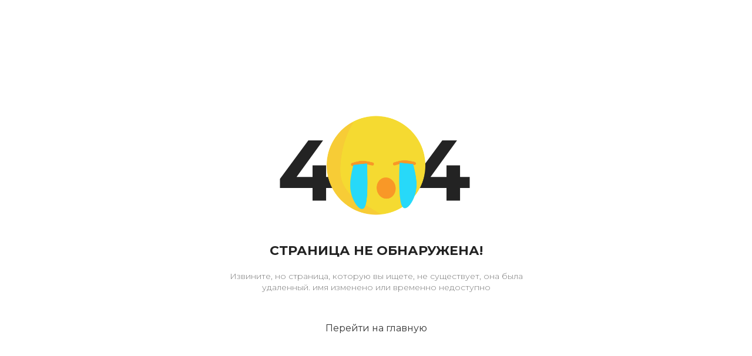

--- FILE ---
content_type: text/html;charset=utf-8
request_url: https://knigopoisk.com/erih-mariya-remark/ya-zhizn-yu-zhil-p-yanyaschey-i-prekrasnoy
body_size: 101014
content:
<!DOCTYPE html><html  lang="ru" data-capo=""><head><meta charset="utf-8">
<meta name="viewport" content="width=device-width, initial-scale=1, maximum-scale=1">
<title>Я жизнью жил пьянящей и прекрасной… Эрих Ремарк - купить и скачать | КнигоПоиск</title>
<link rel="preconnect" href="https://fonts.gstatic.com/" crossorigin="anonymous" data-hid="23dc7e4">
<link rel="preconnect" href="https://fonts.googleapis.com/" data-hid="50e9084">
<link rel="stylesheet" href="https://fonts.googleapis.com/css2?family=Montserrat:wght@100;300;400;500;600;700;800&family=Sofia+Sans+Condensed:wght@100;300;400;500;600;700;800&display=swap" data-hid="00d7ac0">
<style>/*! bulma.io v0.9.4 | MIT License | github.com/jgthms/bulma */.button,.file-cta,.file-name,.input,.pagination-ellipsis,.pagination-link,.pagination-next,.pagination-previous,.select select,.textarea{align-items:center;-moz-appearance:none;-webkit-appearance:none;border:1px solid transparent;border-radius:4px;box-shadow:none;display:inline-flex;font-size:1rem;height:2.5em;justify-content:flex-start;line-height:1.5;padding:calc(.5em - 1px) calc(.75em - 1px);position:relative;vertical-align:top}.button:active,.button:focus,.file-cta:active,.file-cta:focus,.file-name:active,.file-name:focus,.input:active,.input:focus,.is-active.button,.is-active.file-cta,.is-active.file-name,.is-active.input,.is-active.pagination-ellipsis,.is-active.pagination-link,.is-active.pagination-next,.is-active.pagination-previous,.is-active.textarea,.is-focused.button,.is-focused.file-cta,.is-focused.file-name,.is-focused.input,.is-focused.pagination-ellipsis,.is-focused.pagination-link,.is-focused.pagination-next,.is-focused.pagination-previous,.is-focused.textarea,.pagination-ellipsis:active,.pagination-ellipsis:focus,.pagination-link:active,.pagination-link:focus,.pagination-next:active,.pagination-next:focus,.pagination-previous:active,.pagination-previous:focus,.select select.is-active,.select select.is-focused,.select select:active,.select select:focus,.textarea:active,.textarea:focus{outline:none}.button[disabled],.file-cta[disabled],.file-name[disabled],.input[disabled],.pagination-ellipsis[disabled],.pagination-link[disabled],.pagination-next[disabled],.pagination-previous[disabled],.select fieldset[disabled] select,.select select[disabled],.textarea[disabled],fieldset[disabled] .button,fieldset[disabled] .file-cta,fieldset[disabled] .file-name,fieldset[disabled] .input,fieldset[disabled] .pagination-ellipsis,fieldset[disabled] .pagination-link,fieldset[disabled] .pagination-next,fieldset[disabled] .pagination-previous,fieldset[disabled] .select select,fieldset[disabled] .textarea{cursor:not-allowed}.breadcrumb,.button,.file,.is-unselectable,.pagination-ellipsis,.pagination-link,.pagination-next,.pagination-previous,.tabs{-webkit-touch-callout:none;-webkit-user-select:none;-moz-user-select:none;user-select:none}.navbar-link:not(.is-arrowless):after,.select:not(.is-multiple):not(.is-loading):after{border:3px solid transparent;border-radius:2px;border-right:0;border-top:0;content:" ";display:block;height:.625em;margin-top:-.4375em;pointer-events:none;position:absolute;top:50%;transform:rotate(-45deg);transform-origin:center;width:.625em}.block:not(:last-child),.box:not(:last-child),.breadcrumb:not(:last-child),.content:not(:last-child),.level:not(:last-child),.message:not(:last-child),.notification:not(:last-child),.pagination:not(:last-child),.progress:not(:last-child),.subtitle:not(:last-child),.table-container:not(:last-child),.table:not(:last-child),.tabs:not(:last-child),.title:not(:last-child){margin-bottom:1.5rem}.delete,.modal-close{-webkit-touch-callout:none;-moz-appearance:none;-webkit-appearance:none;background-color:#0a0a0a33;border:none;border-radius:9999px;cursor:pointer;display:inline-block;flex-grow:0;flex-shrink:0;font-size:0;height:20px;max-height:20px;max-width:20px;min-height:20px;min-width:20px;outline:none;pointer-events:auto;position:relative;-webkit-user-select:none;-moz-user-select:none;user-select:none;vertical-align:top;width:20px}.delete:after,.delete:before,.modal-close:after,.modal-close:before{background-color:#fff;content:"";display:block;left:50%;position:absolute;top:50%;transform:translate(-50%) translateY(-50%) rotate(45deg);transform-origin:center center}.delete:before,.modal-close:before{height:2px;width:50%}.delete:after,.modal-close:after{height:50%;width:2px}.delete:focus,.delete:hover,.modal-close:focus,.modal-close:hover{background-color:#0a0a0a4d}.delete:active,.modal-close:active{background-color:#0a0a0a66}.is-small.delete,.is-small.modal-close{height:16px;max-height:16px;max-width:16px;min-height:16px;min-width:16px;width:16px}.is-medium.delete,.is-medium.modal-close{height:24px;max-height:24px;max-width:24px;min-height:24px;min-width:24px;width:24px}.is-large.delete,.is-large.modal-close{height:32px;max-height:32px;max-width:32px;min-height:32px;min-width:32px;width:32px}.button.is-loading:after,.control.is-loading:after,.loader,.select.is-loading:after{animation:spinAround .5s linear infinite;border-color:transparent transparent #dbdbdb #dbdbdb;border-radius:9999px;border-style:solid;border-width:2px;content:"";display:block;height:1em;position:relative;width:1em}.hero-video,.image.is-16by9 .has-ratio,.image.is-16by9 img,.image.is-1by1 .has-ratio,.image.is-1by1 img,.image.is-1by2 .has-ratio,.image.is-1by2 img,.image.is-1by3 .has-ratio,.image.is-1by3 img,.image.is-2by1 .has-ratio,.image.is-2by1 img,.image.is-2by3 .has-ratio,.image.is-2by3 img,.image.is-3by1 .has-ratio,.image.is-3by1 img,.image.is-3by2 .has-ratio,.image.is-3by2 img,.image.is-3by4 .has-ratio,.image.is-3by4 img,.image.is-3by5 .has-ratio,.image.is-3by5 img,.image.is-4by3 .has-ratio,.image.is-4by3 img,.image.is-4by5 .has-ratio,.image.is-4by5 img,.image.is-5by3 .has-ratio,.image.is-5by3 img,.image.is-5by4 .has-ratio,.image.is-5by4 img,.image.is-9by16 .has-ratio,.image.is-9by16 img,.image.is-square .has-ratio,.image.is-square img,.is-overlay,.modal,.modal-background{bottom:0;left:0;position:absolute;right:0;top:0}.navbar-burger{color:currentColor;font-family:inherit;font-size:1em}/*! minireset.css v0.0.6 | MIT License | github.com/jgthms/minireset.css */.navbar-burger,blockquote,body,dd,dl,dt,fieldset,figure,h1,h2,h3,h4,h5,h6,hr,html,iframe,legend,li,ol,p,pre,textarea,ul{margin:0;padding:0}h1,h2,h3,h4,h5,h6{font-size:100%;font-weight:400}ul{list-style:none}button,input,select,textarea{margin:0}html{box-sizing:border-box}*,:after,:before{box-sizing:inherit}img,video{height:auto;max-width:100%}iframe{border:0}table{border-collapse:collapse;border-spacing:0}td,th{padding:0}td:not([align]),th:not([align]){text-align:inherit}html{background-color:#fff;font-size:16px;-moz-osx-font-smoothing:grayscale;-webkit-font-smoothing:antialiased;min-width:300px;overflow-x:hidden;overflow-y:scroll;text-rendering:optimizeLegibility;-webkit-text-size-adjust:100%;-moz-text-size-adjust:100%;text-size-adjust:100%}article,aside,figure,footer,header,hgroup,section{display:block}body,button,input,optgroup,select,textarea{font-family:BlinkMacSystemFont,-apple-system,Segoe UI,Roboto,Oxygen,Ubuntu,Cantarell,Fira Sans,Droid Sans,Helvetica Neue,Helvetica,Arial,sans-serif}code,pre{-moz-osx-font-smoothing:auto;-webkit-font-smoothing:auto;font-family:monospace}body{color:#4a4a4a;font-size:1em;font-weight:400;line-height:1.5}a{color:#485fc7;cursor:pointer;text-decoration:none}a strong{color:currentColor}a:hover{color:#363636}code{color:#da1039;font-size:.875em;font-weight:400;padding:.25em .5em}code,hr{background-color:#f5f5f5}hr{border:none;display:block;height:2px;margin:1.5rem 0}img{height:auto;max-width:100%}input[type=checkbox],input[type=radio]{vertical-align:baseline}small{font-size:.875em}span{font-style:inherit;font-weight:inherit}strong{color:#363636;font-weight:700}fieldset{border:none}pre{-webkit-overflow-scrolling:touch;background-color:#f5f5f5;color:#4a4a4a;font-size:.875em;overflow-x:auto;padding:1.25rem 1.5rem;white-space:pre;word-wrap:normal}pre code{background-color:transparent;color:currentColor;font-size:1em;padding:0}table td,table th{vertical-align:top}table td:not([align]),table th:not([align]){text-align:inherit}table th{color:#363636}@keyframes spinAround{0%{transform:rotate(0)}to{transform:rotate(359deg)}}.box{background-color:#fff;border-radius:6px;box-shadow:0 .5em 1em -.125em #0a0a0a1a,0 0 0 1px #0a0a0a05;color:#4a4a4a;display:block;padding:1.25rem}a.box:focus,a.box:hover{box-shadow:0 .5em 1em -.125em #0a0a0a1a,0 0 0 1px #485fc7}a.box:active{box-shadow:inset 0 1px 2px #0a0a0a33,0 0 0 1px #485fc7}.button{background-color:#fff;border-color:#dbdbdb;border-width:1px;color:#363636;cursor:pointer;justify-content:center;padding:calc(.5em - 1px) 1em;text-align:center;white-space:nowrap}.button strong{color:inherit}.button .icon,.button .icon.is-large,.button .icon.is-medium,.button .icon.is-small{height:1.5em;width:1.5em}.button .icon:first-child:not(:last-child){margin-left:calc(-.5em - 1px);margin-right:.25em}.button .icon:last-child:not(:first-child){margin-left:.25em;margin-right:calc(-.5em - 1px)}.button .icon:first-child:last-child{margin-left:calc(-.5em - 1px);margin-right:calc(-.5em - 1px)}.button.is-hovered,.button:hover{border-color:#b5b5b5;color:#363636}.button.is-focused,.button:focus{border-color:#485fc7;color:#363636}.button.is-focused:not(:active),.button:focus:not(:active){box-shadow:0 0 0 .125em #485fc740}.button.is-active,.button:active{border-color:#4a4a4a;color:#363636}.button.is-text{background-color:transparent;border-color:transparent;color:#4a4a4a;text-decoration:underline}.button.is-text.is-focused,.button.is-text.is-hovered,.button.is-text:focus,.button.is-text:hover{background-color:#f5f5f5;color:#363636}.button.is-text.is-active,.button.is-text:active{background-color:#e8e8e8;color:#363636}.button.is-text[disabled],fieldset[disabled] .button.is-text{background-color:transparent;border-color:transparent;box-shadow:none}.button.is-ghost{background:none;border-color:transparent;color:#485fc7;text-decoration:none}.button.is-ghost.is-hovered,.button.is-ghost:hover{color:#485fc7;text-decoration:underline}.button.is-white{background-color:#fff;border-color:transparent;color:#0a0a0a}.button.is-white.is-hovered,.button.is-white:hover{background-color:#f9f9f9;border-color:transparent;color:#0a0a0a}.button.is-white.is-focused,.button.is-white:focus{border-color:transparent;color:#0a0a0a}.button.is-white.is-focused:not(:active),.button.is-white:focus:not(:active){box-shadow:0 0 0 .125em #ffffff40}.button.is-white.is-active,.button.is-white:active{background-color:#f2f2f2;border-color:transparent;color:#0a0a0a}.button.is-white[disabled],fieldset[disabled] .button.is-white{background-color:#fff;border-color:#fff;box-shadow:none}.button.is-white.is-inverted{background-color:#0a0a0a;color:#fff}.button.is-white.is-inverted.is-hovered,.button.is-white.is-inverted:hover{background-color:#000}.button.is-white.is-inverted[disabled],fieldset[disabled] .button.is-white.is-inverted{background-color:#0a0a0a;border-color:transparent;box-shadow:none;color:#fff}.button.is-white.is-loading:after{border-color:transparent transparent #0a0a0a #0a0a0a!important}.button.is-white.is-outlined{background-color:transparent;border-color:#fff;color:#fff}.button.is-white.is-outlined.is-focused,.button.is-white.is-outlined.is-hovered,.button.is-white.is-outlined:focus,.button.is-white.is-outlined:hover{background-color:#fff;border-color:#fff;color:#0a0a0a}.button.is-white.is-outlined.is-loading:after{border-color:transparent transparent #fff #fff!important}.button.is-white.is-outlined.is-loading.is-focused:after,.button.is-white.is-outlined.is-loading.is-hovered:after,.button.is-white.is-outlined.is-loading:focus:after,.button.is-white.is-outlined.is-loading:hover:after{border-color:transparent transparent #0a0a0a #0a0a0a!important}.button.is-white.is-outlined[disabled],fieldset[disabled] .button.is-white.is-outlined{background-color:transparent;border-color:#fff;box-shadow:none;color:#fff}.button.is-white.is-inverted.is-outlined{background-color:transparent;border-color:#0a0a0a;color:#0a0a0a}.button.is-white.is-inverted.is-outlined.is-focused,.button.is-white.is-inverted.is-outlined.is-hovered,.button.is-white.is-inverted.is-outlined:focus,.button.is-white.is-inverted.is-outlined:hover{background-color:#0a0a0a;color:#fff}.button.is-white.is-inverted.is-outlined.is-loading.is-focused:after,.button.is-white.is-inverted.is-outlined.is-loading.is-hovered:after,.button.is-white.is-inverted.is-outlined.is-loading:focus:after,.button.is-white.is-inverted.is-outlined.is-loading:hover:after{border-color:transparent transparent #fff #fff!important}.button.is-white.is-inverted.is-outlined[disabled],fieldset[disabled] .button.is-white.is-inverted.is-outlined{background-color:transparent;border-color:#0a0a0a;box-shadow:none;color:#0a0a0a}.button.is-black{background-color:#0a0a0a;border-color:transparent;color:#fff}.button.is-black.is-hovered,.button.is-black:hover{background-color:#040404;border-color:transparent;color:#fff}.button.is-black.is-focused,.button.is-black:focus{border-color:transparent;color:#fff}.button.is-black.is-focused:not(:active),.button.is-black:focus:not(:active){box-shadow:0 0 0 .125em #0a0a0a40}.button.is-black.is-active,.button.is-black:active{background-color:#000;border-color:transparent;color:#fff}.button.is-black[disabled],fieldset[disabled] .button.is-black{background-color:#0a0a0a;border-color:#0a0a0a;box-shadow:none}.button.is-black.is-inverted{background-color:#fff;color:#0a0a0a}.button.is-black.is-inverted.is-hovered,.button.is-black.is-inverted:hover{background-color:#f2f2f2}.button.is-black.is-inverted[disabled],fieldset[disabled] .button.is-black.is-inverted{background-color:#fff;border-color:transparent;box-shadow:none;color:#0a0a0a}.button.is-black.is-loading:after{border-color:transparent transparent #fff #fff!important}.button.is-black.is-outlined{background-color:transparent;border-color:#0a0a0a;color:#0a0a0a}.button.is-black.is-outlined.is-focused,.button.is-black.is-outlined.is-hovered,.button.is-black.is-outlined:focus,.button.is-black.is-outlined:hover{background-color:#0a0a0a;border-color:#0a0a0a;color:#fff}.button.is-black.is-outlined.is-loading:after{border-color:transparent transparent #0a0a0a #0a0a0a!important}.button.is-black.is-outlined.is-loading.is-focused:after,.button.is-black.is-outlined.is-loading.is-hovered:after,.button.is-black.is-outlined.is-loading:focus:after,.button.is-black.is-outlined.is-loading:hover:after{border-color:transparent transparent #fff #fff!important}.button.is-black.is-outlined[disabled],fieldset[disabled] .button.is-black.is-outlined{background-color:transparent;border-color:#0a0a0a;box-shadow:none;color:#0a0a0a}.button.is-black.is-inverted.is-outlined{background-color:transparent;border-color:#fff;color:#fff}.button.is-black.is-inverted.is-outlined.is-focused,.button.is-black.is-inverted.is-outlined.is-hovered,.button.is-black.is-inverted.is-outlined:focus,.button.is-black.is-inverted.is-outlined:hover{background-color:#fff;color:#0a0a0a}.button.is-black.is-inverted.is-outlined.is-loading.is-focused:after,.button.is-black.is-inverted.is-outlined.is-loading.is-hovered:after,.button.is-black.is-inverted.is-outlined.is-loading:focus:after,.button.is-black.is-inverted.is-outlined.is-loading:hover:after{border-color:transparent transparent #0a0a0a #0a0a0a!important}.button.is-black.is-inverted.is-outlined[disabled],fieldset[disabled] .button.is-black.is-inverted.is-outlined{background-color:transparent;border-color:#fff;box-shadow:none;color:#fff}.button.is-light{background-color:#f5f5f5;border-color:transparent;color:#000000b3}.button.is-light.is-hovered,.button.is-light:hover{background-color:#eee;border-color:transparent;color:#000000b3}.button.is-light.is-focused,.button.is-light:focus{border-color:transparent;color:#000000b3}.button.is-light.is-focused:not(:active),.button.is-light:focus:not(:active){box-shadow:0 0 0 .125em #f5f5f540}.button.is-light.is-active,.button.is-light:active{background-color:#e8e8e8;border-color:transparent;color:#000000b3}.button.is-light[disabled],fieldset[disabled] .button.is-light{background-color:#f5f5f5;border-color:#f5f5f5;box-shadow:none}.button.is-light.is-inverted{color:#f5f5f5}.button.is-light.is-inverted,.button.is-light.is-inverted.is-hovered,.button.is-light.is-inverted:hover{background-color:#000000b3}.button.is-light.is-inverted[disabled],fieldset[disabled] .button.is-light.is-inverted{background-color:#000000b3;border-color:transparent;box-shadow:none;color:#f5f5f5}.button.is-light.is-loading:after{border-color:transparent transparent rgba(0,0,0,.7) rgba(0,0,0,.7)!important}.button.is-light.is-outlined{background-color:transparent;border-color:#f5f5f5;color:#f5f5f5}.button.is-light.is-outlined.is-focused,.button.is-light.is-outlined.is-hovered,.button.is-light.is-outlined:focus,.button.is-light.is-outlined:hover{background-color:#f5f5f5;border-color:#f5f5f5;color:#000000b3}.button.is-light.is-outlined.is-loading:after{border-color:transparent transparent #f5f5f5 #f5f5f5!important}.button.is-light.is-outlined.is-loading.is-focused:after,.button.is-light.is-outlined.is-loading.is-hovered:after,.button.is-light.is-outlined.is-loading:focus:after,.button.is-light.is-outlined.is-loading:hover:after{border-color:transparent transparent rgba(0,0,0,.7) rgba(0,0,0,.7)!important}.button.is-light.is-outlined[disabled],fieldset[disabled] .button.is-light.is-outlined{background-color:transparent;border-color:#f5f5f5;box-shadow:none;color:#f5f5f5}.button.is-light.is-inverted.is-outlined{background-color:transparent;border-color:#000000b3;color:#000000b3}.button.is-light.is-inverted.is-outlined.is-focused,.button.is-light.is-inverted.is-outlined.is-hovered,.button.is-light.is-inverted.is-outlined:focus,.button.is-light.is-inverted.is-outlined:hover{background-color:#000000b3;color:#f5f5f5}.button.is-light.is-inverted.is-outlined.is-loading.is-focused:after,.button.is-light.is-inverted.is-outlined.is-loading.is-hovered:after,.button.is-light.is-inverted.is-outlined.is-loading:focus:after,.button.is-light.is-inverted.is-outlined.is-loading:hover:after{border-color:transparent transparent #f5f5f5 #f5f5f5!important}.button.is-light.is-inverted.is-outlined[disabled],fieldset[disabled] .button.is-light.is-inverted.is-outlined{background-color:transparent;border-color:#000000b3;box-shadow:none;color:#000000b3}.button.is-dark{background-color:#363636;border-color:transparent;color:#fff}.button.is-dark.is-hovered,.button.is-dark:hover{background-color:#2f2f2f;border-color:transparent;color:#fff}.button.is-dark.is-focused,.button.is-dark:focus{border-color:transparent;color:#fff}.button.is-dark.is-focused:not(:active),.button.is-dark:focus:not(:active){box-shadow:0 0 0 .125em #36363640}.button.is-dark.is-active,.button.is-dark:active{background-color:#292929;border-color:transparent;color:#fff}.button.is-dark[disabled],fieldset[disabled] .button.is-dark{background-color:#363636;border-color:#363636;box-shadow:none}.button.is-dark.is-inverted{background-color:#fff;color:#363636}.button.is-dark.is-inverted.is-hovered,.button.is-dark.is-inverted:hover{background-color:#f2f2f2}.button.is-dark.is-inverted[disabled],fieldset[disabled] .button.is-dark.is-inverted{background-color:#fff;border-color:transparent;box-shadow:none;color:#363636}.button.is-dark.is-loading:after{border-color:transparent transparent #fff #fff!important}.button.is-dark.is-outlined{background-color:transparent;border-color:#363636;color:#363636}.button.is-dark.is-outlined.is-focused,.button.is-dark.is-outlined.is-hovered,.button.is-dark.is-outlined:focus,.button.is-dark.is-outlined:hover{background-color:#363636;border-color:#363636;color:#fff}.button.is-dark.is-outlined.is-loading:after{border-color:transparent transparent #363636 #363636!important}.button.is-dark.is-outlined.is-loading.is-focused:after,.button.is-dark.is-outlined.is-loading.is-hovered:after,.button.is-dark.is-outlined.is-loading:focus:after,.button.is-dark.is-outlined.is-loading:hover:after{border-color:transparent transparent #fff #fff!important}.button.is-dark.is-outlined[disabled],fieldset[disabled] .button.is-dark.is-outlined{background-color:transparent;border-color:#363636;box-shadow:none;color:#363636}.button.is-dark.is-inverted.is-outlined{background-color:transparent;border-color:#fff;color:#fff}.button.is-dark.is-inverted.is-outlined.is-focused,.button.is-dark.is-inverted.is-outlined.is-hovered,.button.is-dark.is-inverted.is-outlined:focus,.button.is-dark.is-inverted.is-outlined:hover{background-color:#fff;color:#363636}.button.is-dark.is-inverted.is-outlined.is-loading.is-focused:after,.button.is-dark.is-inverted.is-outlined.is-loading.is-hovered:after,.button.is-dark.is-inverted.is-outlined.is-loading:focus:after,.button.is-dark.is-inverted.is-outlined.is-loading:hover:after{border-color:transparent transparent #363636 #363636!important}.button.is-dark.is-inverted.is-outlined[disabled],fieldset[disabled] .button.is-dark.is-inverted.is-outlined{background-color:transparent;border-color:#fff;box-shadow:none;color:#fff}.button.is-primary{background-color:#00d1b2;border-color:transparent;color:#fff}.button.is-primary.is-hovered,.button.is-primary:hover{background-color:#00c4a7;border-color:transparent;color:#fff}.button.is-primary.is-focused,.button.is-primary:focus{border-color:transparent;color:#fff}.button.is-primary.is-focused:not(:active),.button.is-primary:focus:not(:active){box-shadow:0 0 0 .125em #00d1b240}.button.is-primary.is-active,.button.is-primary:active{background-color:#00b89c;border-color:transparent;color:#fff}.button.is-primary[disabled],fieldset[disabled] .button.is-primary{background-color:#00d1b2;border-color:#00d1b2;box-shadow:none}.button.is-primary.is-inverted{background-color:#fff;color:#00d1b2}.button.is-primary.is-inverted.is-hovered,.button.is-primary.is-inverted:hover{background-color:#f2f2f2}.button.is-primary.is-inverted[disabled],fieldset[disabled] .button.is-primary.is-inverted{background-color:#fff;border-color:transparent;box-shadow:none;color:#00d1b2}.button.is-primary.is-loading:after{border-color:transparent transparent #fff #fff!important}.button.is-primary.is-outlined{background-color:transparent;border-color:#00d1b2;color:#00d1b2}.button.is-primary.is-outlined.is-focused,.button.is-primary.is-outlined.is-hovered,.button.is-primary.is-outlined:focus,.button.is-primary.is-outlined:hover{background-color:#00d1b2;border-color:#00d1b2;color:#fff}.button.is-primary.is-outlined.is-loading:after{border-color:transparent transparent #00d1b2 #00d1b2!important}.button.is-primary.is-outlined.is-loading.is-focused:after,.button.is-primary.is-outlined.is-loading.is-hovered:after,.button.is-primary.is-outlined.is-loading:focus:after,.button.is-primary.is-outlined.is-loading:hover:after{border-color:transparent transparent #fff #fff!important}.button.is-primary.is-outlined[disabled],fieldset[disabled] .button.is-primary.is-outlined{background-color:transparent;border-color:#00d1b2;box-shadow:none;color:#00d1b2}.button.is-primary.is-inverted.is-outlined{background-color:transparent;border-color:#fff;color:#fff}.button.is-primary.is-inverted.is-outlined.is-focused,.button.is-primary.is-inverted.is-outlined.is-hovered,.button.is-primary.is-inverted.is-outlined:focus,.button.is-primary.is-inverted.is-outlined:hover{background-color:#fff;color:#00d1b2}.button.is-primary.is-inverted.is-outlined.is-loading.is-focused:after,.button.is-primary.is-inverted.is-outlined.is-loading.is-hovered:after,.button.is-primary.is-inverted.is-outlined.is-loading:focus:after,.button.is-primary.is-inverted.is-outlined.is-loading:hover:after{border-color:transparent transparent #00d1b2 #00d1b2!important}.button.is-primary.is-inverted.is-outlined[disabled],fieldset[disabled] .button.is-primary.is-inverted.is-outlined{background-color:transparent;border-color:#fff;box-shadow:none;color:#fff}.button.is-primary.is-light{background-color:#ebfffc;color:#00947e}.button.is-primary.is-light.is-hovered,.button.is-primary.is-light:hover{background-color:#defffa;border-color:transparent;color:#00947e}.button.is-primary.is-light.is-active,.button.is-primary.is-light:active{background-color:#d1fff8;border-color:transparent;color:#00947e}.button.is-link{background-color:#485fc7;border-color:transparent;color:#fff}.button.is-link.is-hovered,.button.is-link:hover{background-color:#3e56c4;border-color:transparent;color:#fff}.button.is-link.is-focused,.button.is-link:focus{border-color:transparent;color:#fff}.button.is-link.is-focused:not(:active),.button.is-link:focus:not(:active){box-shadow:0 0 0 .125em #485fc740}.button.is-link.is-active,.button.is-link:active{background-color:#3a51bb;border-color:transparent;color:#fff}.button.is-link[disabled],fieldset[disabled] .button.is-link{background-color:#485fc7;border-color:#485fc7;box-shadow:none}.button.is-link.is-inverted{background-color:#fff;color:#485fc7}.button.is-link.is-inverted.is-hovered,.button.is-link.is-inverted:hover{background-color:#f2f2f2}.button.is-link.is-inverted[disabled],fieldset[disabled] .button.is-link.is-inverted{background-color:#fff;border-color:transparent;box-shadow:none;color:#485fc7}.button.is-link.is-loading:after{border-color:transparent transparent #fff #fff!important}.button.is-link.is-outlined{background-color:transparent;border-color:#485fc7;color:#485fc7}.button.is-link.is-outlined.is-focused,.button.is-link.is-outlined.is-hovered,.button.is-link.is-outlined:focus,.button.is-link.is-outlined:hover{background-color:#485fc7;border-color:#485fc7;color:#fff}.button.is-link.is-outlined.is-loading:after{border-color:transparent transparent #485fc7 #485fc7!important}.button.is-link.is-outlined.is-loading.is-focused:after,.button.is-link.is-outlined.is-loading.is-hovered:after,.button.is-link.is-outlined.is-loading:focus:after,.button.is-link.is-outlined.is-loading:hover:after{border-color:transparent transparent #fff #fff!important}.button.is-link.is-outlined[disabled],fieldset[disabled] .button.is-link.is-outlined{background-color:transparent;border-color:#485fc7;box-shadow:none;color:#485fc7}.button.is-link.is-inverted.is-outlined{background-color:transparent;border-color:#fff;color:#fff}.button.is-link.is-inverted.is-outlined.is-focused,.button.is-link.is-inverted.is-outlined.is-hovered,.button.is-link.is-inverted.is-outlined:focus,.button.is-link.is-inverted.is-outlined:hover{background-color:#fff;color:#485fc7}.button.is-link.is-inverted.is-outlined.is-loading.is-focused:after,.button.is-link.is-inverted.is-outlined.is-loading.is-hovered:after,.button.is-link.is-inverted.is-outlined.is-loading:focus:after,.button.is-link.is-inverted.is-outlined.is-loading:hover:after{border-color:transparent transparent #485fc7 #485fc7!important}.button.is-link.is-inverted.is-outlined[disabled],fieldset[disabled] .button.is-link.is-inverted.is-outlined{background-color:transparent;border-color:#fff;box-shadow:none;color:#fff}.button.is-link.is-light{background-color:#eff1fa;color:#3850b7}.button.is-link.is-light.is-hovered,.button.is-link.is-light:hover{background-color:#e6e9f7;border-color:transparent;color:#3850b7}.button.is-link.is-light.is-active,.button.is-link.is-light:active{background-color:#dce0f4;border-color:transparent;color:#3850b7}.button.is-info{background-color:#3e8ed0;border-color:transparent;color:#fff}.button.is-info.is-hovered,.button.is-info:hover{background-color:#3488ce;border-color:transparent;color:#fff}.button.is-info.is-focused,.button.is-info:focus{border-color:transparent;color:#fff}.button.is-info.is-focused:not(:active),.button.is-info:focus:not(:active){box-shadow:0 0 0 .125em #3e8ed040}.button.is-info.is-active,.button.is-info:active{background-color:#3082c5;border-color:transparent;color:#fff}.button.is-info[disabled],fieldset[disabled] .button.is-info{background-color:#3e8ed0;border-color:#3e8ed0;box-shadow:none}.button.is-info.is-inverted{background-color:#fff;color:#3e8ed0}.button.is-info.is-inverted.is-hovered,.button.is-info.is-inverted:hover{background-color:#f2f2f2}.button.is-info.is-inverted[disabled],fieldset[disabled] .button.is-info.is-inverted{background-color:#fff;border-color:transparent;box-shadow:none;color:#3e8ed0}.button.is-info.is-loading:after{border-color:transparent transparent #fff #fff!important}.button.is-info.is-outlined{background-color:transparent;border-color:#3e8ed0;color:#3e8ed0}.button.is-info.is-outlined.is-focused,.button.is-info.is-outlined.is-hovered,.button.is-info.is-outlined:focus,.button.is-info.is-outlined:hover{background-color:#3e8ed0;border-color:#3e8ed0;color:#fff}.button.is-info.is-outlined.is-loading:after{border-color:transparent transparent #3e8ed0 #3e8ed0!important}.button.is-info.is-outlined.is-loading.is-focused:after,.button.is-info.is-outlined.is-loading.is-hovered:after,.button.is-info.is-outlined.is-loading:focus:after,.button.is-info.is-outlined.is-loading:hover:after{border-color:transparent transparent #fff #fff!important}.button.is-info.is-outlined[disabled],fieldset[disabled] .button.is-info.is-outlined{background-color:transparent;border-color:#3e8ed0;box-shadow:none;color:#3e8ed0}.button.is-info.is-inverted.is-outlined{background-color:transparent;border-color:#fff;color:#fff}.button.is-info.is-inverted.is-outlined.is-focused,.button.is-info.is-inverted.is-outlined.is-hovered,.button.is-info.is-inverted.is-outlined:focus,.button.is-info.is-inverted.is-outlined:hover{background-color:#fff;color:#3e8ed0}.button.is-info.is-inverted.is-outlined.is-loading.is-focused:after,.button.is-info.is-inverted.is-outlined.is-loading.is-hovered:after,.button.is-info.is-inverted.is-outlined.is-loading:focus:after,.button.is-info.is-inverted.is-outlined.is-loading:hover:after{border-color:transparent transparent #3e8ed0 #3e8ed0!important}.button.is-info.is-inverted.is-outlined[disabled],fieldset[disabled] .button.is-info.is-inverted.is-outlined{background-color:transparent;border-color:#fff;box-shadow:none;color:#fff}.button.is-info.is-light{background-color:#eff5fb;color:#296fa8}.button.is-info.is-light.is-hovered,.button.is-info.is-light:hover{background-color:#e4eff9;border-color:transparent;color:#296fa8}.button.is-info.is-light.is-active,.button.is-info.is-light:active{background-color:#dae9f6;border-color:transparent;color:#296fa8}.button.is-success{background-color:#48c78e;border-color:transparent;color:#fff}.button.is-success.is-hovered,.button.is-success:hover{background-color:#3ec487;border-color:transparent;color:#fff}.button.is-success.is-focused,.button.is-success:focus{border-color:transparent;color:#fff}.button.is-success.is-focused:not(:active),.button.is-success:focus:not(:active){box-shadow:0 0 0 .125em #48c78e40}.button.is-success.is-active,.button.is-success:active{background-color:#3abb81;border-color:transparent;color:#fff}.button.is-success[disabled],fieldset[disabled] .button.is-success{background-color:#48c78e;border-color:#48c78e;box-shadow:none}.button.is-success.is-inverted{background-color:#fff;color:#48c78e}.button.is-success.is-inverted.is-hovered,.button.is-success.is-inverted:hover{background-color:#f2f2f2}.button.is-success.is-inverted[disabled],fieldset[disabled] .button.is-success.is-inverted{background-color:#fff;border-color:transparent;box-shadow:none;color:#48c78e}.button.is-success.is-loading:after{border-color:transparent transparent #fff #fff!important}.button.is-success.is-outlined{background-color:transparent;border-color:#48c78e;color:#48c78e}.button.is-success.is-outlined.is-focused,.button.is-success.is-outlined.is-hovered,.button.is-success.is-outlined:focus,.button.is-success.is-outlined:hover{background-color:#48c78e;border-color:#48c78e;color:#fff}.button.is-success.is-outlined.is-loading:after{border-color:transparent transparent #48c78e #48c78e!important}.button.is-success.is-outlined.is-loading.is-focused:after,.button.is-success.is-outlined.is-loading.is-hovered:after,.button.is-success.is-outlined.is-loading:focus:after,.button.is-success.is-outlined.is-loading:hover:after{border-color:transparent transparent #fff #fff!important}.button.is-success.is-outlined[disabled],fieldset[disabled] .button.is-success.is-outlined{background-color:transparent;border-color:#48c78e;box-shadow:none;color:#48c78e}.button.is-success.is-inverted.is-outlined{background-color:transparent;border-color:#fff;color:#fff}.button.is-success.is-inverted.is-outlined.is-focused,.button.is-success.is-inverted.is-outlined.is-hovered,.button.is-success.is-inverted.is-outlined:focus,.button.is-success.is-inverted.is-outlined:hover{background-color:#fff;color:#48c78e}.button.is-success.is-inverted.is-outlined.is-loading.is-focused:after,.button.is-success.is-inverted.is-outlined.is-loading.is-hovered:after,.button.is-success.is-inverted.is-outlined.is-loading:focus:after,.button.is-success.is-inverted.is-outlined.is-loading:hover:after{border-color:transparent transparent #48c78e #48c78e!important}.button.is-success.is-inverted.is-outlined[disabled],fieldset[disabled] .button.is-success.is-inverted.is-outlined{background-color:transparent;border-color:#fff;box-shadow:none;color:#fff}.button.is-success.is-light{background-color:#effaf5;color:#257953}.button.is-success.is-light.is-hovered,.button.is-success.is-light:hover{background-color:#e6f7ef;border-color:transparent;color:#257953}.button.is-success.is-light.is-active,.button.is-success.is-light:active{background-color:#dcf4e9;border-color:transparent;color:#257953}.button.is-warning{background-color:#ffe08a;border-color:transparent;color:#000000b3}.button.is-warning.is-hovered,.button.is-warning:hover{background-color:#ffdc7d;border-color:transparent;color:#000000b3}.button.is-warning.is-focused,.button.is-warning:focus{border-color:transparent;color:#000000b3}.button.is-warning.is-focused:not(:active),.button.is-warning:focus:not(:active){box-shadow:0 0 0 .125em #ffe08a40}.button.is-warning.is-active,.button.is-warning:active{background-color:#ffd970;border-color:transparent;color:#000000b3}.button.is-warning[disabled],fieldset[disabled] .button.is-warning{background-color:#ffe08a;border-color:#ffe08a;box-shadow:none}.button.is-warning.is-inverted{color:#ffe08a}.button.is-warning.is-inverted,.button.is-warning.is-inverted.is-hovered,.button.is-warning.is-inverted:hover{background-color:#000000b3}.button.is-warning.is-inverted[disabled],fieldset[disabled] .button.is-warning.is-inverted{background-color:#000000b3;border-color:transparent;box-shadow:none;color:#ffe08a}.button.is-warning.is-loading:after{border-color:transparent transparent rgba(0,0,0,.7) rgba(0,0,0,.7)!important}.button.is-warning.is-outlined{background-color:transparent;border-color:#ffe08a;color:#ffe08a}.button.is-warning.is-outlined.is-focused,.button.is-warning.is-outlined.is-hovered,.button.is-warning.is-outlined:focus,.button.is-warning.is-outlined:hover{background-color:#ffe08a;border-color:#ffe08a;color:#000000b3}.button.is-warning.is-outlined.is-loading:after{border-color:transparent transparent #ffe08a #ffe08a!important}.button.is-warning.is-outlined.is-loading.is-focused:after,.button.is-warning.is-outlined.is-loading.is-hovered:after,.button.is-warning.is-outlined.is-loading:focus:after,.button.is-warning.is-outlined.is-loading:hover:after{border-color:transparent transparent rgba(0,0,0,.7) rgba(0,0,0,.7)!important}.button.is-warning.is-outlined[disabled],fieldset[disabled] .button.is-warning.is-outlined{background-color:transparent;border-color:#ffe08a;box-shadow:none;color:#ffe08a}.button.is-warning.is-inverted.is-outlined{background-color:transparent;border-color:#000000b3;color:#000000b3}.button.is-warning.is-inverted.is-outlined.is-focused,.button.is-warning.is-inverted.is-outlined.is-hovered,.button.is-warning.is-inverted.is-outlined:focus,.button.is-warning.is-inverted.is-outlined:hover{background-color:#000000b3;color:#ffe08a}.button.is-warning.is-inverted.is-outlined.is-loading.is-focused:after,.button.is-warning.is-inverted.is-outlined.is-loading.is-hovered:after,.button.is-warning.is-inverted.is-outlined.is-loading:focus:after,.button.is-warning.is-inverted.is-outlined.is-loading:hover:after{border-color:transparent transparent #ffe08a #ffe08a!important}.button.is-warning.is-inverted.is-outlined[disabled],fieldset[disabled] .button.is-warning.is-inverted.is-outlined{background-color:transparent;border-color:#000000b3;box-shadow:none;color:#000000b3}.button.is-warning.is-light{background-color:#fffaeb;color:#946c00}.button.is-warning.is-light.is-hovered,.button.is-warning.is-light:hover{background-color:#fff6de;border-color:transparent;color:#946c00}.button.is-warning.is-light.is-active,.button.is-warning.is-light:active{background-color:#fff3d1;border-color:transparent;color:#946c00}.button.is-danger{background-color:#f14668;border-color:transparent;color:#fff}.button.is-danger.is-hovered,.button.is-danger:hover{background-color:#f03a5f;border-color:transparent;color:#fff}.button.is-danger.is-focused,.button.is-danger:focus{border-color:transparent;color:#fff}.button.is-danger.is-focused:not(:active),.button.is-danger:focus:not(:active){box-shadow:0 0 0 .125em #f1466840}.button.is-danger.is-active,.button.is-danger:active{background-color:#ef2e55;border-color:transparent;color:#fff}.button.is-danger[disabled],fieldset[disabled] .button.is-danger{background-color:#f14668;border-color:#f14668;box-shadow:none}.button.is-danger.is-inverted{background-color:#fff;color:#f14668}.button.is-danger.is-inverted.is-hovered,.button.is-danger.is-inverted:hover{background-color:#f2f2f2}.button.is-danger.is-inverted[disabled],fieldset[disabled] .button.is-danger.is-inverted{background-color:#fff;border-color:transparent;box-shadow:none;color:#f14668}.button.is-danger.is-loading:after{border-color:transparent transparent #fff #fff!important}.button.is-danger.is-outlined{background-color:transparent;border-color:#f14668;color:#f14668}.button.is-danger.is-outlined.is-focused,.button.is-danger.is-outlined.is-hovered,.button.is-danger.is-outlined:focus,.button.is-danger.is-outlined:hover{background-color:#f14668;border-color:#f14668;color:#fff}.button.is-danger.is-outlined.is-loading:after{border-color:transparent transparent #f14668 #f14668!important}.button.is-danger.is-outlined.is-loading.is-focused:after,.button.is-danger.is-outlined.is-loading.is-hovered:after,.button.is-danger.is-outlined.is-loading:focus:after,.button.is-danger.is-outlined.is-loading:hover:after{border-color:transparent transparent #fff #fff!important}.button.is-danger.is-outlined[disabled],fieldset[disabled] .button.is-danger.is-outlined{background-color:transparent;border-color:#f14668;box-shadow:none;color:#f14668}.button.is-danger.is-inverted.is-outlined{background-color:transparent;border-color:#fff;color:#fff}.button.is-danger.is-inverted.is-outlined.is-focused,.button.is-danger.is-inverted.is-outlined.is-hovered,.button.is-danger.is-inverted.is-outlined:focus,.button.is-danger.is-inverted.is-outlined:hover{background-color:#fff;color:#f14668}.button.is-danger.is-inverted.is-outlined.is-loading.is-focused:after,.button.is-danger.is-inverted.is-outlined.is-loading.is-hovered:after,.button.is-danger.is-inverted.is-outlined.is-loading:focus:after,.button.is-danger.is-inverted.is-outlined.is-loading:hover:after{border-color:transparent transparent #f14668 #f14668!important}.button.is-danger.is-inverted.is-outlined[disabled],fieldset[disabled] .button.is-danger.is-inverted.is-outlined{background-color:transparent;border-color:#fff;box-shadow:none;color:#fff}.button.is-danger.is-light{background-color:#feecf0;color:#cc0f35}.button.is-danger.is-light.is-hovered,.button.is-danger.is-light:hover{background-color:#fde0e6;border-color:transparent;color:#cc0f35}.button.is-danger.is-light.is-active,.button.is-danger.is-light:active{background-color:#fcd4dc;border-color:transparent;color:#cc0f35}.button.is-small{font-size:.75rem}.button.is-small:not(.is-rounded){border-radius:2px}.button.is-normal{font-size:1rem}.button.is-medium{font-size:1.25rem}.button.is-large{font-size:1.5rem}.button[disabled],fieldset[disabled] .button{background-color:#fff;border-color:#dbdbdb;box-shadow:none;opacity:.5}.button.is-fullwidth{display:flex;width:100%}.button.is-loading{color:transparent!important;pointer-events:none}.button.is-loading:after{left:calc(50% - .5em);position:absolute;position:absolute!important;top:calc(50% - .5em)}.button.is-static{background-color:#f5f5f5;border-color:#dbdbdb;box-shadow:none;color:#7a7a7a;pointer-events:none}.button.is-rounded{border-radius:9999px;padding-left:1.25em;padding-right:1.25em}.buttons{align-items:center;display:flex;flex-wrap:wrap;justify-content:flex-start}.buttons .button{margin-bottom:.5rem}.buttons .button:not(:last-child):not(.is-fullwidth){margin-right:.5rem}.buttons:last-child{margin-bottom:-.5rem}.buttons:not(:last-child){margin-bottom:1rem}.buttons.are-small .button:not(.is-normal):not(.is-medium):not(.is-large){font-size:.75rem}.buttons.are-small .button:not(.is-normal):not(.is-medium):not(.is-large):not(.is-rounded){border-radius:2px}.buttons.are-medium .button:not(.is-small):not(.is-normal):not(.is-large){font-size:1.25rem}.buttons.are-large .button:not(.is-small):not(.is-normal):not(.is-medium){font-size:1.5rem}.buttons.has-addons .button:not(:first-child){border-bottom-left-radius:0;border-top-left-radius:0}.buttons.has-addons .button:not(:last-child){border-bottom-right-radius:0;border-top-right-radius:0;margin-right:-1px}.buttons.has-addons .button:last-child{margin-right:0}.buttons.has-addons .button.is-hovered,.buttons.has-addons .button:hover{z-index:2}.buttons.has-addons .button.is-active,.buttons.has-addons .button.is-focused,.buttons.has-addons .button.is-selected,.buttons.has-addons .button:active,.buttons.has-addons .button:focus{z-index:3}.buttons.has-addons .button.is-active:hover,.buttons.has-addons .button.is-focused:hover,.buttons.has-addons .button.is-selected:hover,.buttons.has-addons .button:active:hover,.buttons.has-addons .button:focus:hover{z-index:4}.buttons.has-addons .button.is-expanded{flex-grow:1;flex-shrink:1}.buttons.is-centered{justify-content:center}.buttons.is-centered:not(.has-addons) .button:not(.is-fullwidth){margin-left:.25rem;margin-right:.25rem}.buttons.is-right{justify-content:flex-end}.buttons.is-right:not(.has-addons) .button:not(.is-fullwidth){margin-left:.25rem;margin-right:.25rem}@media screen and (max-width:768px){.button.is-responsive.is-small{font-size:.5625rem}.button.is-responsive,.button.is-responsive.is-normal{font-size:.65625rem}.button.is-responsive.is-medium{font-size:.75rem}.button.is-responsive.is-large{font-size:1rem}}@media screen and (min-width:769px) and (max-width:1023px){.button.is-responsive.is-small{font-size:.65625rem}.button.is-responsive,.button.is-responsive.is-normal{font-size:.75rem}.button.is-responsive.is-medium{font-size:1rem}.button.is-responsive.is-large{font-size:1.25rem}}.container{flex-grow:1;margin:0 auto;position:relative;width:auto}.container.is-fluid{max-width:none!important;padding-left:32px;padding-right:32px;width:100%}@media screen and (min-width:1024px){.container{max-width:960px}}@media screen and (max-width:1215px){.container.is-widescreen:not(.is-max-desktop){max-width:1152px}}@media screen and (max-width:1407px){.container.is-fullhd:not(.is-max-desktop):not(.is-max-widescreen){max-width:1344px}}@media screen and (min-width:1216px){.container:not(.is-max-desktop){max-width:1152px}}@media screen and (min-width:1408px){.container:not(.is-max-desktop):not(.is-max-widescreen){max-width:1344px}}.content li+li{margin-top:.25em}.content blockquote:not(:last-child),.content dl:not(:last-child),.content ol:not(:last-child),.content p:not(:last-child),.content pre:not(:last-child),.content table:not(:last-child),.content ul:not(:last-child){margin-bottom:1em}.content h1,.content h2,.content h3,.content h4,.content h5,.content h6{color:#363636;font-weight:600;line-height:1.125}.content h1{font-size:2em;margin-bottom:.5em}.content h1:not(:first-child){margin-top:1em}.content h2{font-size:1.75em;margin-bottom:.5714em}.content h2:not(:first-child){margin-top:1.1428em}.content h3{font-size:1.5em;margin-bottom:.6666em}.content h3:not(:first-child){margin-top:1.3333em}.content h4{font-size:1.25em;margin-bottom:.8em}.content h5{font-size:1.125em;margin-bottom:.8888em}.content h6{font-size:1em;margin-bottom:1em}.content blockquote{background-color:#f5f5f5;border-left:5px solid #dbdbdb;padding:1.25em 1.5em}.content ol{list-style-position:outside;margin-left:2em;margin-top:1em}.content ol:not([type]){list-style-type:decimal}.content ol:not([type]).is-lower-alpha{list-style-type:lower-alpha}.content ol:not([type]).is-lower-roman{list-style-type:lower-roman}.content ol:not([type]).is-upper-alpha{list-style-type:upper-alpha}.content ol:not([type]).is-upper-roman{list-style-type:upper-roman}.content ul{list-style:disc outside;margin-left:2em;margin-top:1em}.content ul ul{list-style-type:circle;margin-top:.5em}.content ul ul ul{list-style-type:square}.content dd{margin-left:2em}.content figure{margin-left:2em;margin-right:2em;text-align:center}.content figure:not(:first-child){margin-top:2em}.content figure:not(:last-child){margin-bottom:2em}.content figure img{display:inline-block}.content figure figcaption{font-style:italic}.content pre{-webkit-overflow-scrolling:touch;overflow-x:auto;padding:1.25em 1.5em;white-space:pre;word-wrap:normal}.content sub,.content sup{font-size:75%}.content table{width:100%}.content table td,.content table th{border:solid #dbdbdb;border-width:0 0 1px;padding:.5em .75em;vertical-align:top}.content table th{color:#363636}.content table th:not([align]){text-align:inherit}.content table thead td,.content table thead th{border-width:0 0 2px;color:#363636}.content table tfoot td,.content table tfoot th{border-width:2px 0 0;color:#363636}.content table tbody tr:last-child td,.content table tbody tr:last-child th{border-bottom-width:0}.content .tabs li+li{margin-top:0}.content.is-small{font-size:.75rem}.content.is-normal{font-size:1rem}.content.is-medium{font-size:1.25rem}.content.is-large{font-size:1.5rem}.icon{align-items:center;display:inline-flex;height:1.5rem;justify-content:center;width:1.5rem}.icon.is-small{height:1rem;width:1rem}.icon.is-medium{height:2rem;width:2rem}.icon.is-large{height:3rem;width:3rem}.icon-text{align-items:flex-start;color:inherit;display:inline-flex;flex-wrap:wrap;line-height:1.5rem;vertical-align:top}.icon-text .icon{flex-grow:0;flex-shrink:0}.icon-text .icon:not(:last-child){margin-right:.25em}.icon-text .icon:not(:first-child){margin-left:.25em}div.icon-text{display:flex}.image{display:block;position:relative}.image img{display:block;height:auto;width:100%}.image img.is-rounded{border-radius:9999px}.image.is-fullwidth{width:100%}.image.is-16by9 .has-ratio,.image.is-16by9 img,.image.is-1by1 .has-ratio,.image.is-1by1 img,.image.is-1by2 .has-ratio,.image.is-1by2 img,.image.is-1by3 .has-ratio,.image.is-1by3 img,.image.is-2by1 .has-ratio,.image.is-2by1 img,.image.is-2by3 .has-ratio,.image.is-2by3 img,.image.is-3by1 .has-ratio,.image.is-3by1 img,.image.is-3by2 .has-ratio,.image.is-3by2 img,.image.is-3by4 .has-ratio,.image.is-3by4 img,.image.is-3by5 .has-ratio,.image.is-3by5 img,.image.is-4by3 .has-ratio,.image.is-4by3 img,.image.is-4by5 .has-ratio,.image.is-4by5 img,.image.is-5by3 .has-ratio,.image.is-5by3 img,.image.is-5by4 .has-ratio,.image.is-5by4 img,.image.is-9by16 .has-ratio,.image.is-9by16 img,.image.is-square .has-ratio,.image.is-square img{height:100%;width:100%}.image.is-1by1,.image.is-square{padding-top:100%}.image.is-5by4{padding-top:80%}.image.is-4by3{padding-top:75%}.image.is-3by2{padding-top:66.6666%}.image.is-5by3{padding-top:60%}.image.is-16by9{padding-top:56.25%}.image.is-2by1{padding-top:50%}.image.is-3by1{padding-top:33.3333%}.image.is-4by5{padding-top:125%}.image.is-3by4{padding-top:133.3333%}.image.is-2by3{padding-top:150%}.image.is-3by5{padding-top:166.6666%}.image.is-9by16{padding-top:177.7777%}.image.is-1by2{padding-top:200%}.image.is-1by3{padding-top:300%}.image.is-16x16{height:16px;width:16px}.image.is-24x24{height:24px;width:24px}.image.is-32x32{height:32px;width:32px}.image.is-48x48{height:48px;width:48px}.image.is-64x64{height:64px;width:64px}.image.is-96x96{height:96px;width:96px}.image.is-128x128{height:128px;width:128px}.notification{background-color:#f5f5f5;border-radius:4px;padding:1.25rem 2.5rem 1.25rem 1.5rem;position:relative}.notification a:not(.button):not(.dropdown-item){color:currentColor;text-decoration:underline}.notification strong{color:currentColor}.notification code,.notification pre{background:#fff}.notification pre code{background:transparent}.notification>.delete{position:absolute;right:.5rem;top:.5rem}.notification .content,.notification .subtitle,.notification .title{color:currentColor}.notification.is-white{background-color:#fff;color:#0a0a0a}.notification.is-black{background-color:#0a0a0a;color:#fff}.notification.is-light{background-color:#f5f5f5;color:#000000b3}.notification.is-dark{background-color:#363636;color:#fff}.notification.is-primary{background-color:#00d1b2;color:#fff}.notification.is-primary.is-light{background-color:#ebfffc;color:#00947e}.notification.is-link{background-color:#485fc7;color:#fff}.notification.is-link.is-light{background-color:#eff1fa;color:#3850b7}.notification.is-info{background-color:#3e8ed0;color:#fff}.notification.is-info.is-light{background-color:#eff5fb;color:#296fa8}.notification.is-success{background-color:#48c78e;color:#fff}.notification.is-success.is-light{background-color:#effaf5;color:#257953}.notification.is-warning{background-color:#ffe08a;color:#000000b3}.notification.is-warning.is-light{background-color:#fffaeb;color:#946c00}.notification.is-danger{background-color:#f14668;color:#fff}.notification.is-danger.is-light{background-color:#feecf0;color:#cc0f35}.progress{-moz-appearance:none;-webkit-appearance:none;border:none;border-radius:9999px;display:block;height:1rem;overflow:hidden;padding:0;width:100%}.progress::-webkit-progress-bar{background-color:#ededed}.progress::-webkit-progress-value{background-color:#4a4a4a}.progress::-moz-progress-bar{background-color:#4a4a4a}.progress::-ms-fill{background-color:#4a4a4a;border:none}.progress.is-white::-webkit-progress-value{background-color:#fff}.progress.is-white::-moz-progress-bar{background-color:#fff}.progress.is-white::-ms-fill{background-color:#fff}.progress.is-white:indeterminate{background-image:linear-gradient(90deg,#fff 30%,#ededed 0)}.progress.is-black::-webkit-progress-value{background-color:#0a0a0a}.progress.is-black::-moz-progress-bar{background-color:#0a0a0a}.progress.is-black::-ms-fill{background-color:#0a0a0a}.progress.is-black:indeterminate{background-image:linear-gradient(90deg,#0a0a0a 30%,#ededed 0)}.progress.is-light::-webkit-progress-value{background-color:#f5f5f5}.progress.is-light::-moz-progress-bar{background-color:#f5f5f5}.progress.is-light::-ms-fill{background-color:#f5f5f5}.progress.is-light:indeterminate{background-image:linear-gradient(90deg,#f5f5f5 30%,#ededed 0)}.progress.is-dark::-webkit-progress-value{background-color:#363636}.progress.is-dark::-moz-progress-bar{background-color:#363636}.progress.is-dark::-ms-fill{background-color:#363636}.progress.is-dark:indeterminate{background-image:linear-gradient(90deg,#363636 30%,#ededed 0)}.progress.is-primary::-webkit-progress-value{background-color:#00d1b2}.progress.is-primary::-moz-progress-bar{background-color:#00d1b2}.progress.is-primary::-ms-fill{background-color:#00d1b2}.progress.is-primary:indeterminate{background-image:linear-gradient(90deg,#00d1b2 30%,#ededed 0)}.progress.is-link::-webkit-progress-value{background-color:#485fc7}.progress.is-link::-moz-progress-bar{background-color:#485fc7}.progress.is-link::-ms-fill{background-color:#485fc7}.progress.is-link:indeterminate{background-image:linear-gradient(90deg,#485fc7 30%,#ededed 0)}.progress.is-info::-webkit-progress-value{background-color:#3e8ed0}.progress.is-info::-moz-progress-bar{background-color:#3e8ed0}.progress.is-info::-ms-fill{background-color:#3e8ed0}.progress.is-info:indeterminate{background-image:linear-gradient(90deg,#3e8ed0 30%,#ededed 0)}.progress.is-success::-webkit-progress-value{background-color:#48c78e}.progress.is-success::-moz-progress-bar{background-color:#48c78e}.progress.is-success::-ms-fill{background-color:#48c78e}.progress.is-success:indeterminate{background-image:linear-gradient(90deg,#48c78e 30%,#ededed 0)}.progress.is-warning::-webkit-progress-value{background-color:#ffe08a}.progress.is-warning::-moz-progress-bar{background-color:#ffe08a}.progress.is-warning::-ms-fill{background-color:#ffe08a}.progress.is-warning:indeterminate{background-image:linear-gradient(90deg,#ffe08a 30%,#ededed 0)}.progress.is-danger::-webkit-progress-value{background-color:#f14668}.progress.is-danger::-moz-progress-bar{background-color:#f14668}.progress.is-danger::-ms-fill{background-color:#f14668}.progress.is-danger:indeterminate{background-image:linear-gradient(90deg,#f14668 30%,#ededed 0)}.progress:indeterminate{animation-duration:1.5s;animation-iteration-count:infinite;animation-name:moveIndeterminate;animation-timing-function:linear;background-color:#ededed;background-image:linear-gradient(90deg,#4a4a4a 30%,#ededed 0);background-position:0 0;background-repeat:no-repeat;background-size:150% 150%}.progress:indeterminate::-webkit-progress-bar{background-color:transparent}.progress:indeterminate::-moz-progress-bar{background-color:transparent}.progress:indeterminate::-ms-fill{animation-name:none}.progress.is-small{height:.75rem}.progress.is-medium{height:1.25rem}.progress.is-large{height:1.5rem}@keyframes moveIndeterminate{0%{background-position:200% 0}to{background-position:-200% 0}}.table{background-color:#fff;color:#363636}.table td,.table th{border:solid #dbdbdb;border-width:0 0 1px;padding:.5em .75em;vertical-align:top}.table td.is-white,.table th.is-white{background-color:#fff;border-color:#fff;color:#0a0a0a}.table td.is-black,.table th.is-black{background-color:#0a0a0a;border-color:#0a0a0a;color:#fff}.table td.is-light,.table th.is-light{background-color:#f5f5f5;border-color:#f5f5f5;color:#000000b3}.table td.is-dark,.table th.is-dark{background-color:#363636;border-color:#363636;color:#fff}.table td.is-primary,.table th.is-primary{background-color:#00d1b2;border-color:#00d1b2;color:#fff}.table td.is-link,.table th.is-link{background-color:#485fc7;border-color:#485fc7;color:#fff}.table td.is-info,.table th.is-info{background-color:#3e8ed0;border-color:#3e8ed0;color:#fff}.table td.is-success,.table th.is-success{background-color:#48c78e;border-color:#48c78e;color:#fff}.table td.is-warning,.table th.is-warning{background-color:#ffe08a;border-color:#ffe08a;color:#000000b3}.table td.is-danger,.table th.is-danger{background-color:#f14668;border-color:#f14668;color:#fff}.table td.is-narrow,.table th.is-narrow{white-space:nowrap;width:1%}.table td.is-selected,.table th.is-selected{background-color:#00d1b2;color:#fff}.table td.is-selected a,.table td.is-selected strong,.table th.is-selected a,.table th.is-selected strong{color:currentColor}.table td.is-vcentered,.table th.is-vcentered{vertical-align:middle}.table th{color:#363636}.table th:not([align]){text-align:left}.table tr.is-selected{background-color:#00d1b2;color:#fff}.table tr.is-selected a,.table tr.is-selected strong{color:currentColor}.table tr.is-selected td,.table tr.is-selected th{border-color:#fff;color:currentColor}.table thead{background-color:transparent}.table thead td,.table thead th{border-width:0 0 2px;color:#363636}.table tfoot{background-color:transparent}.table tfoot td,.table tfoot th{border-width:2px 0 0;color:#363636}.table tbody{background-color:transparent}.table tbody tr:last-child td,.table tbody tr:last-child th{border-bottom-width:0}.table.is-bordered td,.table.is-bordered th{border-width:1px}.table.is-bordered tr:last-child td,.table.is-bordered tr:last-child th{border-bottom-width:1px}.table.is-fullwidth{width:100%}.table.is-hoverable tbody tr:not(.is-selected):hover,.table.is-hoverable.is-striped tbody tr:not(.is-selected):hover{background-color:#fafafa}.table.is-hoverable.is-striped tbody tr:not(.is-selected):hover:nth-child(2n){background-color:#f5f5f5}.table.is-narrow td,.table.is-narrow th{padding:.25em .5em}.table.is-striped tbody tr:not(.is-selected):nth-child(2n){background-color:#fafafa}.table-container{-webkit-overflow-scrolling:touch;max-width:100%;overflow:auto;overflow-y:hidden}.tags{align-items:center;display:flex;flex-wrap:wrap;justify-content:flex-start}.tags .tag{margin-bottom:.5rem}.tags .tag:not(:last-child){margin-right:.5rem}.tags:last-child{margin-bottom:-.5rem}.tags:not(:last-child){margin-bottom:1rem}.tags.are-medium .tag:not(.is-normal):not(.is-large){font-size:1rem}.tags.are-large .tag:not(.is-normal):not(.is-medium){font-size:1.25rem}.tags.is-centered{justify-content:center}.tags.is-centered .tag{margin-left:.25rem;margin-right:.25rem}.tags.is-right{justify-content:flex-end}.tags.is-right .tag:not(:first-child){margin-left:.5rem}.tags.has-addons .tag,.tags.is-right .tag:not(:last-child){margin-right:0}.tags.has-addons .tag:not(:first-child){border-bottom-left-radius:0;border-top-left-radius:0;margin-left:0}.tags.has-addons .tag:not(:last-child){border-bottom-right-radius:0;border-top-right-radius:0}.tag:not(body){align-items:center;background-color:#f5f5f5;border-radius:4px;color:#4a4a4a;display:inline-flex;font-size:.75rem;height:2em;justify-content:center;line-height:1.5;padding-left:.75em;padding-right:.75em;white-space:nowrap}.tag:not(body) .delete{margin-left:.25rem;margin-right:-.375rem}.tag:not(body).is-white{background-color:#fff;color:#0a0a0a}.tag:not(body).is-black{background-color:#0a0a0a;color:#fff}.tag:not(body).is-light{background-color:#f5f5f5;color:#000000b3}.tag:not(body).is-dark{background-color:#363636;color:#fff}.tag:not(body).is-primary{background-color:#00d1b2;color:#fff}.tag:not(body).is-primary.is-light{background-color:#ebfffc;color:#00947e}.tag:not(body).is-link{background-color:#485fc7;color:#fff}.tag:not(body).is-link.is-light{background-color:#eff1fa;color:#3850b7}.tag:not(body).is-info{background-color:#3e8ed0;color:#fff}.tag:not(body).is-info.is-light{background-color:#eff5fb;color:#296fa8}.tag:not(body).is-success{background-color:#48c78e;color:#fff}.tag:not(body).is-success.is-light{background-color:#effaf5;color:#257953}.tag:not(body).is-warning{background-color:#ffe08a;color:#000000b3}.tag:not(body).is-warning.is-light{background-color:#fffaeb;color:#946c00}.tag:not(body).is-danger{background-color:#f14668;color:#fff}.tag:not(body).is-danger.is-light{background-color:#feecf0;color:#cc0f35}.tag:not(body).is-normal{font-size:.75rem}.tag:not(body).is-medium{font-size:1rem}.tag:not(body).is-large{font-size:1.25rem}.tag:not(body) .icon:first-child:not(:last-child){margin-left:-.375em;margin-right:.1875em}.tag:not(body) .icon:last-child:not(:first-child){margin-left:.1875em;margin-right:-.375em}.tag:not(body) .icon:first-child:last-child{margin-left:-.375em;margin-right:-.375em}.tag:not(body).is-delete{margin-left:1px;padding:0;position:relative;width:2em}.tag:not(body).is-delete:after,.tag:not(body).is-delete:before{background-color:currentColor;content:"";display:block;left:50%;position:absolute;top:50%;transform:translate(-50%) translateY(-50%) rotate(45deg);transform-origin:center center}.tag:not(body).is-delete:before{height:1px;width:50%}.tag:not(body).is-delete:after{height:50%;width:1px}.tag:not(body).is-delete:focus,.tag:not(body).is-delete:hover{background-color:#e8e8e8}.tag:not(body).is-delete:active{background-color:#dbdbdb}.tag:not(body).is-rounded{border-radius:9999px}a.tag:hover{text-decoration:underline}.subtitle,.title{word-break:break-word}.subtitle em,.subtitle span,.title em,.title span{font-weight:inherit}.subtitle sub,.subtitle sup,.title sub,.title sup{font-size:.75em}.subtitle .tag,.title .tag{vertical-align:middle}.title{color:#363636;font-size:2rem;font-weight:600;line-height:1.125}.title strong{color:inherit;font-weight:inherit}.title:not(.is-spaced)+.subtitle{margin-top:-1.25rem}.title.is-1{font-size:3rem}.title.is-2{font-size:2.5rem}.title.is-3{font-size:2rem}.title.is-4{font-size:1.5rem}.title.is-5{font-size:1.25rem}.title.is-6{font-size:1rem}.title.is-7{font-size:.75rem}.subtitle{color:#4a4a4a;font-size:1.25rem;font-weight:400;line-height:1.25}.subtitle strong{color:#363636;font-weight:600}.subtitle:not(.is-spaced)+.title{margin-top:-1.25rem}.subtitle.is-1{font-size:3rem}.subtitle.is-2{font-size:2.5rem}.subtitle.is-3{font-size:2rem}.subtitle.is-4{font-size:1.5rem}.subtitle.is-5{font-size:1.25rem}.subtitle.is-6{font-size:1rem}.subtitle.is-7{font-size:.75rem}.heading{display:block;font-size:11px;letter-spacing:1px;margin-bottom:5px;text-transform:uppercase}.number{align-items:center;background-color:#f5f5f5;border-radius:9999px;display:inline-flex;font-size:1.25rem;height:2em;justify-content:center;margin-right:1.5rem;min-width:2.5em;padding:.25rem .5rem;text-align:center;vertical-align:top}.input,.select select,.textarea{background-color:#fff;border-color:#dbdbdb;border-radius:4px;color:#363636}.input::-moz-placeholder,.select select::-moz-placeholder,.textarea::-moz-placeholder{color:#3636364d}.input::-webkit-input-placeholder,.select select::-webkit-input-placeholder,.textarea::-webkit-input-placeholder{color:#3636364d}.input:-moz-placeholder,.select select:-moz-placeholder,.textarea:-moz-placeholder{color:#3636364d}.input:-ms-input-placeholder,.select select:-ms-input-placeholder,.textarea:-ms-input-placeholder{color:#3636364d}.input:hover,.is-hovered.input,.is-hovered.textarea,.select select.is-hovered,.select select:hover,.textarea:hover{border-color:#b5b5b5}.input:active,.input:focus,.is-active.input,.is-active.textarea,.is-focused.input,.is-focused.textarea,.select select.is-active,.select select.is-focused,.select select:active,.select select:focus,.textarea:active,.textarea:focus{border-color:#485fc7;box-shadow:0 0 0 .125em #485fc740}.input[disabled],.select fieldset[disabled] select,.select select[disabled],.textarea[disabled],fieldset[disabled] .input,fieldset[disabled] .select select,fieldset[disabled] .textarea{background-color:#f5f5f5;border-color:#f5f5f5;box-shadow:none;color:#7a7a7a}.input[disabled]::-moz-placeholder,.select fieldset[disabled] select::-moz-placeholder,.select select[disabled]::-moz-placeholder,.textarea[disabled]::-moz-placeholder,fieldset[disabled] .input::-moz-placeholder,fieldset[disabled] .select select::-moz-placeholder,fieldset[disabled] .textarea::-moz-placeholder{color:#7a7a7a4d}.input[disabled]::-webkit-input-placeholder,.select fieldset[disabled] select::-webkit-input-placeholder,.select select[disabled]::-webkit-input-placeholder,.textarea[disabled]::-webkit-input-placeholder,fieldset[disabled] .input::-webkit-input-placeholder,fieldset[disabled] .select select::-webkit-input-placeholder,fieldset[disabled] .textarea::-webkit-input-placeholder{color:#7a7a7a4d}.input[disabled]:-moz-placeholder,.select fieldset[disabled] select:-moz-placeholder,.select select[disabled]:-moz-placeholder,.textarea[disabled]:-moz-placeholder,fieldset[disabled] .input:-moz-placeholder,fieldset[disabled] .select select:-moz-placeholder,fieldset[disabled] .textarea:-moz-placeholder{color:#7a7a7a4d}.input[disabled]:-ms-input-placeholder,.select fieldset[disabled] select:-ms-input-placeholder,.select select[disabled]:-ms-input-placeholder,.textarea[disabled]:-ms-input-placeholder,fieldset[disabled] .input:-ms-input-placeholder,fieldset[disabled] .select select:-ms-input-placeholder,fieldset[disabled] .textarea:-ms-input-placeholder{color:#7a7a7a4d}.input,.textarea{box-shadow:inset 0 .0625em .125em #0a0a0a0d;max-width:100%;width:100%}.input[readonly],.textarea[readonly]{box-shadow:none}.is-white.input,.is-white.textarea{border-color:#fff}.is-white.input:active,.is-white.input:focus,.is-white.is-active.input,.is-white.is-active.textarea,.is-white.is-focused.input,.is-white.is-focused.textarea,.is-white.textarea:active,.is-white.textarea:focus{box-shadow:0 0 0 .125em #ffffff40}.is-black.input,.is-black.textarea{border-color:#0a0a0a}.is-black.input:active,.is-black.input:focus,.is-black.is-active.input,.is-black.is-active.textarea,.is-black.is-focused.input,.is-black.is-focused.textarea,.is-black.textarea:active,.is-black.textarea:focus{box-shadow:0 0 0 .125em #0a0a0a40}.is-light.input,.is-light.textarea{border-color:#f5f5f5}.is-light.input:active,.is-light.input:focus,.is-light.is-active.input,.is-light.is-active.textarea,.is-light.is-focused.input,.is-light.is-focused.textarea,.is-light.textarea:active,.is-light.textarea:focus{box-shadow:0 0 0 .125em #f5f5f540}.is-dark.input,.is-dark.textarea{border-color:#363636}.is-dark.input:active,.is-dark.input:focus,.is-dark.is-active.input,.is-dark.is-active.textarea,.is-dark.is-focused.input,.is-dark.is-focused.textarea,.is-dark.textarea:active,.is-dark.textarea:focus{box-shadow:0 0 0 .125em #36363640}.is-primary.input,.is-primary.textarea{border-color:#00d1b2}.is-primary.input:active,.is-primary.input:focus,.is-primary.is-active.input,.is-primary.is-active.textarea,.is-primary.is-focused.input,.is-primary.is-focused.textarea,.is-primary.textarea:active,.is-primary.textarea:focus{box-shadow:0 0 0 .125em #00d1b240}.is-link.input,.is-link.textarea{border-color:#485fc7}.is-link.input:active,.is-link.input:focus,.is-link.is-active.input,.is-link.is-active.textarea,.is-link.is-focused.input,.is-link.is-focused.textarea,.is-link.textarea:active,.is-link.textarea:focus{box-shadow:0 0 0 .125em #485fc740}.is-info.input,.is-info.textarea{border-color:#3e8ed0}.is-info.input:active,.is-info.input:focus,.is-info.is-active.input,.is-info.is-active.textarea,.is-info.is-focused.input,.is-info.is-focused.textarea,.is-info.textarea:active,.is-info.textarea:focus{box-shadow:0 0 0 .125em #3e8ed040}.is-success.input,.is-success.textarea{border-color:#48c78e}.is-success.input:active,.is-success.input:focus,.is-success.is-active.input,.is-success.is-active.textarea,.is-success.is-focused.input,.is-success.is-focused.textarea,.is-success.textarea:active,.is-success.textarea:focus{box-shadow:0 0 0 .125em #48c78e40}.is-warning.input,.is-warning.textarea{border-color:#ffe08a}.is-warning.input:active,.is-warning.input:focus,.is-warning.is-active.input,.is-warning.is-active.textarea,.is-warning.is-focused.input,.is-warning.is-focused.textarea,.is-warning.textarea:active,.is-warning.textarea:focus{box-shadow:0 0 0 .125em #ffe08a40}.is-danger.input,.is-danger.textarea{border-color:#f14668}.is-danger.input:active,.is-danger.input:focus,.is-danger.is-active.input,.is-danger.is-active.textarea,.is-danger.is-focused.input,.is-danger.is-focused.textarea,.is-danger.textarea:active,.is-danger.textarea:focus{box-shadow:0 0 0 .125em #f1466840}.is-small.input,.is-small.textarea{border-radius:2px;font-size:.75rem}.is-medium.input,.is-medium.textarea{font-size:1.25rem}.is-large.input,.is-large.textarea{font-size:1.5rem}.is-fullwidth.input,.is-fullwidth.textarea{display:block;width:100%}.is-inline.input,.is-inline.textarea{display:inline;width:auto}.input.is-rounded{border-radius:9999px;padding-left:calc(1.125em - 1px);padding-right:calc(1.125em - 1px)}.input.is-static{background-color:transparent;border-color:transparent;box-shadow:none;padding-left:0;padding-right:0}.textarea{display:block;max-width:100%;min-width:100%;padding:calc(.75em - 1px);resize:vertical}.textarea:not([rows]){max-height:40em;min-height:8em}.textarea[rows]{height:auto}.textarea.has-fixed-size{resize:none}.checkbox,.radio{cursor:pointer;display:inline-block;line-height:1.25;position:relative}.checkbox input,.radio input{cursor:pointer}.checkbox:hover,.radio:hover{color:#363636}.checkbox input[disabled],.checkbox[disabled],.radio input[disabled],.radio[disabled],fieldset[disabled] .checkbox,fieldset[disabled] .radio{color:#7a7a7a;cursor:not-allowed}.radio+.radio{margin-left:.5em}.select{display:inline-block;max-width:100%;position:relative;vertical-align:top}.select:not(.is-multiple){height:2.5em}.select:not(.is-multiple):not(.is-loading):after{border-color:#485fc7;right:1.125em;z-index:4}.select.is-rounded select{border-radius:9999px;padding-left:1em}.select select{cursor:pointer;display:block;font-size:1em;max-width:100%;outline:none}.select select::-ms-expand{display:none}.select select[disabled]:hover,fieldset[disabled] .select select:hover{border-color:#f5f5f5}.select select:not([multiple]){padding-right:2.5em}.select select[multiple]{height:auto;padding:0}.select select[multiple] option{padding:.5em 1em}.select:not(.is-multiple):not(.is-loading):hover:after{border-color:#363636}.select.is-white select,.select.is-white:not(:hover):after{border-color:#fff}.select.is-white select.is-hovered,.select.is-white select:hover{border-color:#f2f2f2}.select.is-white select.is-active,.select.is-white select.is-focused,.select.is-white select:active,.select.is-white select:focus{box-shadow:0 0 0 .125em #ffffff40}.select.is-black select,.select.is-black:not(:hover):after{border-color:#0a0a0a}.select.is-black select.is-hovered,.select.is-black select:hover{border-color:#000}.select.is-black select.is-active,.select.is-black select.is-focused,.select.is-black select:active,.select.is-black select:focus{box-shadow:0 0 0 .125em #0a0a0a40}.select.is-light select,.select.is-light:not(:hover):after{border-color:#f5f5f5}.select.is-light select.is-hovered,.select.is-light select:hover{border-color:#e8e8e8}.select.is-light select.is-active,.select.is-light select.is-focused,.select.is-light select:active,.select.is-light select:focus{box-shadow:0 0 0 .125em #f5f5f540}.select.is-dark select,.select.is-dark:not(:hover):after{border-color:#363636}.select.is-dark select.is-hovered,.select.is-dark select:hover{border-color:#292929}.select.is-dark select.is-active,.select.is-dark select.is-focused,.select.is-dark select:active,.select.is-dark select:focus{box-shadow:0 0 0 .125em #36363640}.select.is-primary select,.select.is-primary:not(:hover):after{border-color:#00d1b2}.select.is-primary select.is-hovered,.select.is-primary select:hover{border-color:#00b89c}.select.is-primary select.is-active,.select.is-primary select.is-focused,.select.is-primary select:active,.select.is-primary select:focus{box-shadow:0 0 0 .125em #00d1b240}.select.is-link select,.select.is-link:not(:hover):after{border-color:#485fc7}.select.is-link select.is-hovered,.select.is-link select:hover{border-color:#3a51bb}.select.is-link select.is-active,.select.is-link select.is-focused,.select.is-link select:active,.select.is-link select:focus{box-shadow:0 0 0 .125em #485fc740}.select.is-info select,.select.is-info:not(:hover):after{border-color:#3e8ed0}.select.is-info select.is-hovered,.select.is-info select:hover{border-color:#3082c5}.select.is-info select.is-active,.select.is-info select.is-focused,.select.is-info select:active,.select.is-info select:focus{box-shadow:0 0 0 .125em #3e8ed040}.select.is-success select,.select.is-success:not(:hover):after{border-color:#48c78e}.select.is-success select.is-hovered,.select.is-success select:hover{border-color:#3abb81}.select.is-success select.is-active,.select.is-success select.is-focused,.select.is-success select:active,.select.is-success select:focus{box-shadow:0 0 0 .125em #48c78e40}.select.is-warning select,.select.is-warning:not(:hover):after{border-color:#ffe08a}.select.is-warning select.is-hovered,.select.is-warning select:hover{border-color:#ffd970}.select.is-warning select.is-active,.select.is-warning select.is-focused,.select.is-warning select:active,.select.is-warning select:focus{box-shadow:0 0 0 .125em #ffe08a40}.select.is-danger select,.select.is-danger:not(:hover):after{border-color:#f14668}.select.is-danger select.is-hovered,.select.is-danger select:hover{border-color:#ef2e55}.select.is-danger select.is-active,.select.is-danger select.is-focused,.select.is-danger select:active,.select.is-danger select:focus{box-shadow:0 0 0 .125em #f1466840}.select.is-small{border-radius:2px;font-size:.75rem}.select.is-medium{font-size:1.25rem}.select.is-large{font-size:1.5rem}.select.is-disabled:after{border-color:#7a7a7a!important;opacity:.5}.select.is-fullwidth,.select.is-fullwidth select{width:100%}.select.is-loading:after{margin-top:0;position:absolute;right:.625em;top:.625em;transform:none}.select.is-loading.is-small:after{font-size:.75rem}.select.is-loading.is-medium:after{font-size:1.25rem}.select.is-loading.is-large:after{font-size:1.5rem}.file{align-items:stretch;display:flex;justify-content:flex-start;position:relative}.file.is-white .file-cta{background-color:#fff;border-color:transparent;color:#0a0a0a}.file.is-white.is-hovered .file-cta,.file.is-white:hover .file-cta{background-color:#f9f9f9;border-color:transparent;color:#0a0a0a}.file.is-white.is-focused .file-cta,.file.is-white:focus .file-cta{border-color:transparent;box-shadow:0 0 .5em #ffffff40;color:#0a0a0a}.file.is-white.is-active .file-cta,.file.is-white:active .file-cta{background-color:#f2f2f2;border-color:transparent;color:#0a0a0a}.file.is-black .file-cta{background-color:#0a0a0a;border-color:transparent;color:#fff}.file.is-black.is-hovered .file-cta,.file.is-black:hover .file-cta{background-color:#040404;border-color:transparent;color:#fff}.file.is-black.is-focused .file-cta,.file.is-black:focus .file-cta{border-color:transparent;box-shadow:0 0 .5em #0a0a0a40;color:#fff}.file.is-black.is-active .file-cta,.file.is-black:active .file-cta{background-color:#000;border-color:transparent;color:#fff}.file.is-light .file-cta{background-color:#f5f5f5;border-color:transparent;color:#000000b3}.file.is-light.is-hovered .file-cta,.file.is-light:hover .file-cta{background-color:#eee;border-color:transparent;color:#000000b3}.file.is-light.is-focused .file-cta,.file.is-light:focus .file-cta{border-color:transparent;box-shadow:0 0 .5em #f5f5f540;color:#000000b3}.file.is-light.is-active .file-cta,.file.is-light:active .file-cta{background-color:#e8e8e8;border-color:transparent;color:#000000b3}.file.is-dark .file-cta{background-color:#363636;border-color:transparent;color:#fff}.file.is-dark.is-hovered .file-cta,.file.is-dark:hover .file-cta{background-color:#2f2f2f;border-color:transparent;color:#fff}.file.is-dark.is-focused .file-cta,.file.is-dark:focus .file-cta{border-color:transparent;box-shadow:0 0 .5em #36363640;color:#fff}.file.is-dark.is-active .file-cta,.file.is-dark:active .file-cta{background-color:#292929;border-color:transparent;color:#fff}.file.is-primary .file-cta{background-color:#00d1b2;border-color:transparent;color:#fff}.file.is-primary.is-hovered .file-cta,.file.is-primary:hover .file-cta{background-color:#00c4a7;border-color:transparent;color:#fff}.file.is-primary.is-focused .file-cta,.file.is-primary:focus .file-cta{border-color:transparent;box-shadow:0 0 .5em #00d1b240;color:#fff}.file.is-primary.is-active .file-cta,.file.is-primary:active .file-cta{background-color:#00b89c;border-color:transparent;color:#fff}.file.is-link .file-cta{background-color:#485fc7;border-color:transparent;color:#fff}.file.is-link.is-hovered .file-cta,.file.is-link:hover .file-cta{background-color:#3e56c4;border-color:transparent;color:#fff}.file.is-link.is-focused .file-cta,.file.is-link:focus .file-cta{border-color:transparent;box-shadow:0 0 .5em #485fc740;color:#fff}.file.is-link.is-active .file-cta,.file.is-link:active .file-cta{background-color:#3a51bb;border-color:transparent;color:#fff}.file.is-info .file-cta{background-color:#3e8ed0;border-color:transparent;color:#fff}.file.is-info.is-hovered .file-cta,.file.is-info:hover .file-cta{background-color:#3488ce;border-color:transparent;color:#fff}.file.is-info.is-focused .file-cta,.file.is-info:focus .file-cta{border-color:transparent;box-shadow:0 0 .5em #3e8ed040;color:#fff}.file.is-info.is-active .file-cta,.file.is-info:active .file-cta{background-color:#3082c5;border-color:transparent;color:#fff}.file.is-success .file-cta{background-color:#48c78e;border-color:transparent;color:#fff}.file.is-success.is-hovered .file-cta,.file.is-success:hover .file-cta{background-color:#3ec487;border-color:transparent;color:#fff}.file.is-success.is-focused .file-cta,.file.is-success:focus .file-cta{border-color:transparent;box-shadow:0 0 .5em #48c78e40;color:#fff}.file.is-success.is-active .file-cta,.file.is-success:active .file-cta{background-color:#3abb81;border-color:transparent;color:#fff}.file.is-warning .file-cta{background-color:#ffe08a;border-color:transparent;color:#000000b3}.file.is-warning.is-hovered .file-cta,.file.is-warning:hover .file-cta{background-color:#ffdc7d;border-color:transparent;color:#000000b3}.file.is-warning.is-focused .file-cta,.file.is-warning:focus .file-cta{border-color:transparent;box-shadow:0 0 .5em #ffe08a40;color:#000000b3}.file.is-warning.is-active .file-cta,.file.is-warning:active .file-cta{background-color:#ffd970;border-color:transparent;color:#000000b3}.file.is-danger .file-cta{background-color:#f14668;border-color:transparent;color:#fff}.file.is-danger.is-hovered .file-cta,.file.is-danger:hover .file-cta{background-color:#f03a5f;border-color:transparent;color:#fff}.file.is-danger.is-focused .file-cta,.file.is-danger:focus .file-cta{border-color:transparent;box-shadow:0 0 .5em #f1466840;color:#fff}.file.is-danger.is-active .file-cta,.file.is-danger:active .file-cta{background-color:#ef2e55;border-color:transparent;color:#fff}.file.is-small{font-size:.75rem}.file.is-normal{font-size:1rem}.file.is-medium{font-size:1.25rem}.file.is-medium .file-icon .fa{font-size:21px}.file.is-large{font-size:1.5rem}.file.is-large .file-icon .fa{font-size:28px}.file.has-name .file-cta{border-bottom-right-radius:0;border-top-right-radius:0}.file.has-name .file-name{border-bottom-left-radius:0;border-top-left-radius:0}.file.has-name.is-empty .file-cta{border-radius:4px}.file.has-name.is-empty .file-name{display:none}.file.is-boxed .file-label{flex-direction:column}.file.is-boxed .file-cta{flex-direction:column;height:auto;padding:1em 3em}.file.is-boxed .file-name{border-width:0 1px 1px}.file.is-boxed .file-icon{height:1.5em;width:1.5em}.file.is-boxed .file-icon .fa{font-size:21px}.file.is-boxed.is-small .file-icon .fa{font-size:14px}.file.is-boxed.is-medium .file-icon .fa{font-size:28px}.file.is-boxed.is-large .file-icon .fa{font-size:35px}.file.is-boxed.has-name .file-cta{border-radius:4px 4px 0 0}.file.is-boxed.has-name .file-name{border-radius:0 0 4px 4px;border-width:0 1px 1px}.file.is-centered{justify-content:center}.file.is-fullwidth .file-label{width:100%}.file.is-fullwidth .file-name{flex-grow:1;max-width:none}.file.is-right{justify-content:flex-end}.file.is-right .file-cta{border-radius:0 4px 4px 0}.file.is-right .file-name{border-radius:4px 0 0 4px;border-width:1px 0 1px 1px;order:-1}.file-label{align-items:stretch;cursor:pointer;display:flex;justify-content:flex-start;overflow:hidden;position:relative}.file-label:hover .file-cta{background-color:#eee;color:#363636}.file-label:hover .file-name{border-color:#d5d5d5}.file-label:active .file-cta{background-color:#e8e8e8;color:#363636}.file-label:active .file-name{border-color:#cfcfcf}.file-input{height:100%;left:0;opacity:0;outline:none;position:absolute;top:0;width:100%}.file-cta,.file-name{border-color:#dbdbdb;border-radius:4px;font-size:1em;padding-left:1em;padding-right:1em;white-space:nowrap}.file-cta{background-color:#f5f5f5;color:#4a4a4a}.file-name{border:1px solid #dbdbdb;border-left-width:0;display:block;max-width:16em;overflow:hidden;text-align:inherit;text-overflow:ellipsis}.file-icon{align-items:center;display:flex;height:1em;justify-content:center;margin-right:.5em;width:1em}.file-icon .fa{font-size:14px}.label{color:#363636;display:block;font-size:1rem;font-weight:700}.label:not(:last-child){margin-bottom:.5em}.label.is-small{font-size:.75rem}.label.is-medium{font-size:1.25rem}.label.is-large{font-size:1.5rem}.help{display:block;font-size:.75rem;margin-top:.25rem}.help.is-white{color:#fff}.help.is-black{color:#0a0a0a}.help.is-light{color:#f5f5f5}.help.is-dark{color:#363636}.help.is-primary{color:#00d1b2}.help.is-link{color:#485fc7}.help.is-info{color:#3e8ed0}.help.is-success{color:#48c78e}.help.is-warning{color:#ffe08a}.help.is-danger{color:#f14668}.field:not(:last-child){margin-bottom:.75rem}.field.has-addons{display:flex;justify-content:flex-start}.field.has-addons .control:not(:last-child){margin-right:-1px}.field.has-addons .control:not(:first-child):not(:last-child) .button,.field.has-addons .control:not(:first-child):not(:last-child) .input,.field.has-addons .control:not(:first-child):not(:last-child) .select select{border-radius:0}.field.has-addons .control:first-child:not(:only-child) .button,.field.has-addons .control:first-child:not(:only-child) .input,.field.has-addons .control:first-child:not(:only-child) .select select{border-bottom-right-radius:0;border-top-right-radius:0}.field.has-addons .control:last-child:not(:only-child) .button,.field.has-addons .control:last-child:not(:only-child) .input,.field.has-addons .control:last-child:not(:only-child) .select select{border-bottom-left-radius:0;border-top-left-radius:0}.field.has-addons .control .button:not([disabled]).is-hovered,.field.has-addons .control .button:not([disabled]):hover,.field.has-addons .control .input:not([disabled]).is-hovered,.field.has-addons .control .input:not([disabled]):hover,.field.has-addons .control .select select:not([disabled]).is-hovered,.field.has-addons .control .select select:not([disabled]):hover{z-index:2}.field.has-addons .control .button:not([disabled]).is-active,.field.has-addons .control .button:not([disabled]).is-focused,.field.has-addons .control .button:not([disabled]):active,.field.has-addons .control .button:not([disabled]):focus,.field.has-addons .control .input:not([disabled]).is-active,.field.has-addons .control .input:not([disabled]).is-focused,.field.has-addons .control .input:not([disabled]):active,.field.has-addons .control .input:not([disabled]):focus,.field.has-addons .control .select select:not([disabled]).is-active,.field.has-addons .control .select select:not([disabled]).is-focused,.field.has-addons .control .select select:not([disabled]):active,.field.has-addons .control .select select:not([disabled]):focus{z-index:3}.field.has-addons .control .button:not([disabled]).is-active:hover,.field.has-addons .control .button:not([disabled]).is-focused:hover,.field.has-addons .control .button:not([disabled]):active:hover,.field.has-addons .control .button:not([disabled]):focus:hover,.field.has-addons .control .input:not([disabled]).is-active:hover,.field.has-addons .control .input:not([disabled]).is-focused:hover,.field.has-addons .control .input:not([disabled]):active:hover,.field.has-addons .control .input:not([disabled]):focus:hover,.field.has-addons .control .select select:not([disabled]).is-active:hover,.field.has-addons .control .select select:not([disabled]).is-focused:hover,.field.has-addons .control .select select:not([disabled]):active:hover,.field.has-addons .control .select select:not([disabled]):focus:hover{z-index:4}.field.has-addons .control.is-expanded{flex-grow:1;flex-shrink:1}.field.has-addons.has-addons-centered{justify-content:center}.field.has-addons.has-addons-right{justify-content:flex-end}.field.has-addons.has-addons-fullwidth .control{flex-grow:1;flex-shrink:0}.field.is-grouped{display:flex;justify-content:flex-start}.field.is-grouped>.control{flex-shrink:0}.field.is-grouped>.control:not(:last-child){margin-bottom:0;margin-right:.75rem}.field.is-grouped>.control.is-expanded{flex-grow:1;flex-shrink:1}.field.is-grouped.is-grouped-centered{justify-content:center}.field.is-grouped.is-grouped-right{justify-content:flex-end}.field.is-grouped.is-grouped-multiline{flex-wrap:wrap}.field.is-grouped.is-grouped-multiline>.control:last-child,.field.is-grouped.is-grouped-multiline>.control:not(:last-child){margin-bottom:.75rem}.field.is-grouped.is-grouped-multiline:last-child{margin-bottom:-.75rem}.field.is-grouped.is-grouped-multiline:not(:last-child){margin-bottom:0}@media print,screen and (min-width:769px){.field.is-horizontal{display:flex}}.field-label .label{font-size:inherit}@media screen and (max-width:768px){.field-label{margin-bottom:.5rem}}@media print,screen and (min-width:769px){.field-label{flex-basis:0;flex-grow:1;flex-shrink:0;margin-right:1.5rem;text-align:right}.field-label.is-small{font-size:.75rem;padding-top:.375em}.field-label.is-normal{padding-top:.375em}.field-label.is-medium{font-size:1.25rem;padding-top:.375em}.field-label.is-large{font-size:1.5rem;padding-top:.375em}}.field-body .field .field{margin-bottom:0}@media print,screen and (min-width:769px){.field-body{display:flex;flex-basis:0;flex-grow:5;flex-shrink:1}.field-body .field{margin-bottom:0}.field-body>.field{flex-shrink:1}.field-body>.field:not(.is-narrow){flex-grow:1}.field-body>.field:not(:last-child){margin-right:.75rem}}.control{box-sizing:border-box;clear:both;font-size:1rem;position:relative;text-align:inherit}.control.has-icons-left .input:focus~.icon,.control.has-icons-left .select:focus~.icon,.control.has-icons-right .input:focus~.icon,.control.has-icons-right .select:focus~.icon{color:#4a4a4a}.control.has-icons-left .input.is-small~.icon,.control.has-icons-left .select.is-small~.icon,.control.has-icons-right .input.is-small~.icon,.control.has-icons-right .select.is-small~.icon{font-size:.75rem}.control.has-icons-left .input.is-medium~.icon,.control.has-icons-left .select.is-medium~.icon,.control.has-icons-right .input.is-medium~.icon,.control.has-icons-right .select.is-medium~.icon{font-size:1.25rem}.control.has-icons-left .input.is-large~.icon,.control.has-icons-left .select.is-large~.icon,.control.has-icons-right .input.is-large~.icon,.control.has-icons-right .select.is-large~.icon{font-size:1.5rem}.control.has-icons-left .icon,.control.has-icons-right .icon{color:#dbdbdb;height:2.5em;pointer-events:none;position:absolute;top:0;width:2.5em;z-index:4}.control.has-icons-left .input,.control.has-icons-left .select select{padding-left:2.5em}.control.has-icons-left .icon.is-left{left:0}.control.has-icons-right .input,.control.has-icons-right .select select{padding-right:2.5em}.control.has-icons-right .icon.is-right{right:0}.control.is-loading:after{position:absolute!important;right:.625em;top:.625em;z-index:4}.control.is-loading.is-small:after{font-size:.75rem}.control.is-loading.is-medium:after{font-size:1.25rem}.control.is-loading.is-large:after{font-size:1.5rem}.breadcrumb{font-size:1rem;white-space:nowrap}.breadcrumb a{align-items:center;color:#485fc7;display:flex;justify-content:center;padding:0 .75em}.breadcrumb a:hover{color:#363636}.breadcrumb li{align-items:center;display:flex}.breadcrumb li:first-child a{padding-left:0}.breadcrumb li.is-active a{color:#363636;cursor:default;pointer-events:none}.breadcrumb li+li:before{color:#b5b5b5;content:"/"}.breadcrumb ol,.breadcrumb ul{align-items:flex-start;display:flex;flex-wrap:wrap;justify-content:flex-start}.breadcrumb .icon:first-child{margin-right:.5em}.breadcrumb .icon:last-child{margin-left:.5em}.breadcrumb.is-centered ol,.breadcrumb.is-centered ul{justify-content:center}.breadcrumb.is-right ol,.breadcrumb.is-right ul{justify-content:flex-end}.breadcrumb.is-small{font-size:.75rem}.breadcrumb.is-medium{font-size:1.25rem}.breadcrumb.is-large{font-size:1.5rem}.breadcrumb.has-arrow-separator li+li:before{content:"→"}.breadcrumb.has-bullet-separator li+li:before{content:"•"}.breadcrumb.has-dot-separator li+li:before{content:"·"}.breadcrumb.has-succeeds-separator li+li:before{content:"≻"}.card{background-color:#fff;border-radius:.25rem;box-shadow:0 .5em 1em -.125em #0a0a0a1a,0 0 0 1px #0a0a0a05;color:#4a4a4a;max-width:100%;position:relative}.card-content:first-child,.card-footer:first-child,.card-header:first-child{border-top-left-radius:.25rem;border-top-right-radius:.25rem}.card-content:last-child,.card-footer:last-child,.card-header:last-child{border-bottom-left-radius:.25rem;border-bottom-right-radius:.25rem}.card-header{align-items:stretch;background-color:transparent;box-shadow:0 .125em .25em #0a0a0a1a;display:flex}.card-header-title{align-items:center;color:#363636;display:flex;flex-grow:1;font-weight:700;padding:.75rem 1rem}.card-header-icon,.card-header-title.is-centered{justify-content:center}.card-header-icon{align-items:center;-moz-appearance:none;-webkit-appearance:none;appearance:none;background:none;border:none;color:currentColor;cursor:pointer;display:flex;font-family:inherit;font-size:1em;margin:0;padding:.75rem 1rem}.card-image{display:block;position:relative}.card-image:first-child img{border-top-left-radius:.25rem;border-top-right-radius:.25rem}.card-image:last-child img{border-bottom-left-radius:.25rem;border-bottom-right-radius:.25rem}.card-content{padding:1.5rem}.card-content,.card-footer{background-color:transparent}.card-footer{align-items:stretch;border-top:1px solid #ededed;display:flex}.card-footer-item{align-items:center;display:flex;flex-basis:0;flex-grow:1;flex-shrink:0;justify-content:center;padding:.75rem}.card-footer-item:not(:last-child){border-right:1px solid #ededed}.card .media:not(:last-child){margin-bottom:1.5rem}.dropdown{display:inline-flex;position:relative;vertical-align:top}.dropdown.is-active .dropdown-menu,.dropdown.is-hoverable:hover .dropdown-menu{display:block}.dropdown.is-right .dropdown-menu{left:auto;right:0}.dropdown.is-up .dropdown-menu{bottom:100%;padding-bottom:4px;padding-top:0;top:auto}.dropdown-menu{display:none;left:0;min-width:12rem;padding-top:4px;position:absolute;top:100%;z-index:20}.dropdown-content{background-color:#fff;border-radius:4px;box-shadow:0 .5em 1em -.125em #0a0a0a1a,0 0 0 1px #0a0a0a05;padding-bottom:.5rem;padding-top:.5rem}.dropdown-item{color:#4a4a4a;display:block;font-size:.875rem;line-height:1.5;padding:.375rem 1rem;position:relative}a.dropdown-item,button.dropdown-item{padding-right:3rem;text-align:inherit;white-space:nowrap;width:100%}a.dropdown-item:hover,button.dropdown-item:hover{background-color:#f5f5f5;color:#0a0a0a}a.dropdown-item.is-active,button.dropdown-item.is-active{background-color:#485fc7;color:#fff}.dropdown-divider{background-color:#ededed;border:none;display:block;height:1px;margin:.5rem 0}.level{align-items:center;justify-content:space-between}.level code{border-radius:4px}.level img{display:inline-block;vertical-align:top}.level.is-mobile,.level.is-mobile .level-left,.level.is-mobile .level-right{display:flex}.level.is-mobile .level-left+.level-right{margin-top:0}.level.is-mobile .level-item:not(:last-child){margin-bottom:0;margin-right:.75rem}.level.is-mobile .level-item:not(.is-narrow){flex-grow:1}@media print,screen and (min-width:769px){.level{display:flex}.level>.level-item:not(.is-narrow){flex-grow:1}}.level-item{align-items:center;display:flex;flex-basis:auto;flex-grow:0;flex-shrink:0;justify-content:center}.level-item .subtitle,.level-item .title{margin-bottom:0}@media screen and (max-width:768px){.level-item:not(:last-child){margin-bottom:.75rem}}.level-left,.level-right{flex-basis:auto;flex-grow:0;flex-shrink:0}.level-left .level-item.is-flexible,.level-right .level-item.is-flexible{flex-grow:1}@media print,screen and (min-width:769px){.level-left .level-item:not(:last-child),.level-right .level-item:not(:last-child){margin-right:.75rem}}.level-left{align-items:center;justify-content:flex-start}@media screen and (max-width:768px){.level-left+.level-right{margin-top:1.5rem}}@media print,screen and (min-width:769px){.level-left{display:flex}}.level-right{align-items:center;justify-content:flex-end}@media print,screen and (min-width:769px){.level-right{display:flex}}.media{align-items:flex-start;display:flex;text-align:inherit}.media .content:not(:last-child){margin-bottom:.75rem}.media .media{border-top:1px solid hsla(0,0%,86%,.5);display:flex;padding-top:.75rem}.media .media .content:not(:last-child),.media .media .control:not(:last-child){margin-bottom:.5rem}.media .media .media{padding-top:.5rem}.media .media .media+.media{margin-top:.5rem}.media+.media{border-top:1px solid hsla(0,0%,86%,.5);margin-top:1rem;padding-top:1rem}.media.is-large+.media{margin-top:1.5rem;padding-top:1.5rem}.media-left,.media-right{flex-basis:auto;flex-grow:0;flex-shrink:0}.media-left{margin-right:1rem}.media-right{margin-left:1rem}.media-content{flex-basis:auto;flex-grow:1;flex-shrink:1;text-align:inherit}@media screen and (max-width:768px){.media-content{overflow-x:auto}}.menu{font-size:1rem}.menu.is-small{font-size:.75rem}.menu.is-medium{font-size:1.25rem}.menu.is-large{font-size:1.5rem}.menu-list{line-height:1.25}.menu-list a{border-radius:2px;color:#4a4a4a;display:block;padding:.5em .75em}.menu-list a:hover{background-color:#f5f5f5;color:#363636}.menu-list a.is-active{background-color:#485fc7;color:#fff}.menu-list li ul{border-left:1px solid #dbdbdb;margin:.75em;padding-left:.75em}.menu-label{color:#7a7a7a;font-size:.75em;letter-spacing:.1em;text-transform:uppercase}.menu-label:not(:first-child){margin-top:1em}.menu-label:not(:last-child){margin-bottom:1em}.message{background-color:#f5f5f5;border-radius:4px;font-size:1rem}.message strong{color:currentColor}.message a:not(.button):not(.tag):not(.dropdown-item){color:currentColor;text-decoration:underline}.message.is-small{font-size:.75rem}.message.is-medium{font-size:1.25rem}.message.is-large{font-size:1.5rem}.message.is-white{background-color:#fff}.message.is-white .message-header{background-color:#fff;color:#0a0a0a}.message.is-white .message-body{border-color:#fff}.message.is-black{background-color:#fafafa}.message.is-black .message-header{background-color:#0a0a0a;color:#fff}.message.is-black .message-body{border-color:#0a0a0a}.message.is-light{background-color:#fafafa}.message.is-light .message-header{background-color:#f5f5f5;color:#000000b3}.message.is-light .message-body{border-color:#f5f5f5}.message.is-dark{background-color:#fafafa}.message.is-dark .message-header{background-color:#363636;color:#fff}.message.is-dark .message-body{border-color:#363636}.message.is-primary{background-color:#ebfffc}.message.is-primary .message-header{background-color:#00d1b2;color:#fff}.message.is-primary .message-body{border-color:#00d1b2;color:#00947e}.message.is-link{background-color:#eff1fa}.message.is-link .message-header{background-color:#485fc7;color:#fff}.message.is-link .message-body{border-color:#485fc7;color:#3850b7}.message.is-info{background-color:#eff5fb}.message.is-info .message-header{background-color:#3e8ed0;color:#fff}.message.is-info .message-body{border-color:#3e8ed0;color:#296fa8}.message.is-success{background-color:#effaf5}.message.is-success .message-header{background-color:#48c78e;color:#fff}.message.is-success .message-body{border-color:#48c78e;color:#257953}.message.is-warning{background-color:#fffaeb}.message.is-warning .message-header{background-color:#ffe08a;color:#000000b3}.message.is-warning .message-body{border-color:#ffe08a;color:#946c00}.message.is-danger{background-color:#feecf0}.message.is-danger .message-header{background-color:#f14668;color:#fff}.message.is-danger .message-body{border-color:#f14668;color:#cc0f35}.message-header{align-items:center;background-color:#4a4a4a;border-radius:4px 4px 0 0;color:#fff;display:flex;font-weight:700;justify-content:space-between;line-height:1.25;padding:.75em 1em;position:relative}.message-header .delete{flex-grow:0;flex-shrink:0;margin-left:.75em}.message-header+.message-body{border-top-left-radius:0;border-top-right-radius:0;border-width:0}.message-body{border:solid #dbdbdb;border-radius:4px;border-width:0 0 0 4px;color:#4a4a4a;padding:1.25em 1.5em}.message-body code,.message-body pre{background-color:#fff}.message-body pre code{background-color:transparent}.modal{align-items:center;display:none;flex-direction:column;justify-content:center;overflow:hidden;position:fixed;z-index:40}.modal.is-active{display:flex}.modal-background{background-color:#0a0a0adb}.modal-card,.modal-content{margin:0 20px;max-height:calc(100vh - 160px);overflow:auto;position:relative;width:100%}@media screen and (min-width:769px){.modal-card,.modal-content{margin:0 auto;max-height:calc(100vh - 40px);width:640px}}.modal-close{background:none;height:40px;position:fixed;right:20px;top:20px;width:40px}.modal-card{display:flex;flex-direction:column;max-height:calc(100vh - 40px);overflow:hidden;-ms-overflow-y:visible}.modal-card-foot,.modal-card-head{align-items:center;background-color:#f5f5f5;display:flex;flex-shrink:0;justify-content:flex-start;padding:20px;position:relative}.modal-card-head{border-bottom:1px solid #dbdbdb;border-top-left-radius:6px;border-top-right-radius:6px}.modal-card-title{color:#363636;flex-grow:1;flex-shrink:0;font-size:1.5rem;line-height:1}.modal-card-foot{border-bottom-left-radius:6px;border-bottom-right-radius:6px;border-top:1px solid #dbdbdb}.modal-card-foot .button:not(:last-child){margin-right:.5em}.modal-card-body{-webkit-overflow-scrolling:touch;background-color:#fff;flex-grow:1;flex-shrink:1;overflow:auto;padding:20px}.navbar{background-color:#fff;min-height:3.25rem;position:relative;z-index:30}.navbar.is-white{background-color:#fff;color:#0a0a0a}.navbar.is-white .navbar-brand .navbar-link,.navbar.is-white .navbar-brand>.navbar-item{color:#0a0a0a}.navbar.is-white .navbar-brand .navbar-link.is-active,.navbar.is-white .navbar-brand .navbar-link:focus,.navbar.is-white .navbar-brand .navbar-link:hover,.navbar.is-white .navbar-brand>a.navbar-item.is-active,.navbar.is-white .navbar-brand>a.navbar-item:focus,.navbar.is-white .navbar-brand>a.navbar-item:hover{background-color:#f2f2f2;color:#0a0a0a}.navbar.is-white .navbar-brand .navbar-link:after{border-color:#0a0a0a}.navbar.is-white .navbar-burger{color:#0a0a0a}@media screen and (min-width:1024px){.navbar.is-white .navbar-end .navbar-link,.navbar.is-white .navbar-end>.navbar-item,.navbar.is-white .navbar-start .navbar-link,.navbar.is-white .navbar-start>.navbar-item{color:#0a0a0a}.navbar.is-white .navbar-end .navbar-link.is-active,.navbar.is-white .navbar-end .navbar-link:focus,.navbar.is-white .navbar-end .navbar-link:hover,.navbar.is-white .navbar-end>a.navbar-item.is-active,.navbar.is-white .navbar-end>a.navbar-item:focus,.navbar.is-white .navbar-end>a.navbar-item:hover,.navbar.is-white .navbar-start .navbar-link.is-active,.navbar.is-white .navbar-start .navbar-link:focus,.navbar.is-white .navbar-start .navbar-link:hover,.navbar.is-white .navbar-start>a.navbar-item.is-active,.navbar.is-white .navbar-start>a.navbar-item:focus,.navbar.is-white .navbar-start>a.navbar-item:hover{background-color:#f2f2f2;color:#0a0a0a}.navbar.is-white .navbar-end .navbar-link:after,.navbar.is-white .navbar-start .navbar-link:after{border-color:#0a0a0a}.navbar.is-white .navbar-item.has-dropdown.is-active .navbar-link,.navbar.is-white .navbar-item.has-dropdown:focus .navbar-link,.navbar.is-white .navbar-item.has-dropdown:hover .navbar-link{background-color:#f2f2f2;color:#0a0a0a}.navbar.is-white .navbar-dropdown a.navbar-item.is-active{background-color:#fff;color:#0a0a0a}}.navbar.is-black{background-color:#0a0a0a;color:#fff}.navbar.is-black .navbar-brand .navbar-link,.navbar.is-black .navbar-brand>.navbar-item{color:#fff}.navbar.is-black .navbar-brand .navbar-link.is-active,.navbar.is-black .navbar-brand .navbar-link:focus,.navbar.is-black .navbar-brand .navbar-link:hover,.navbar.is-black .navbar-brand>a.navbar-item.is-active,.navbar.is-black .navbar-brand>a.navbar-item:focus,.navbar.is-black .navbar-brand>a.navbar-item:hover{background-color:#000;color:#fff}.navbar.is-black .navbar-brand .navbar-link:after{border-color:#fff}.navbar.is-black .navbar-burger{color:#fff}@media screen and (min-width:1024px){.navbar.is-black .navbar-end .navbar-link,.navbar.is-black .navbar-end>.navbar-item,.navbar.is-black .navbar-start .navbar-link,.navbar.is-black .navbar-start>.navbar-item{color:#fff}.navbar.is-black .navbar-end .navbar-link.is-active,.navbar.is-black .navbar-end .navbar-link:focus,.navbar.is-black .navbar-end .navbar-link:hover,.navbar.is-black .navbar-end>a.navbar-item.is-active,.navbar.is-black .navbar-end>a.navbar-item:focus,.navbar.is-black .navbar-end>a.navbar-item:hover,.navbar.is-black .navbar-start .navbar-link.is-active,.navbar.is-black .navbar-start .navbar-link:focus,.navbar.is-black .navbar-start .navbar-link:hover,.navbar.is-black .navbar-start>a.navbar-item.is-active,.navbar.is-black .navbar-start>a.navbar-item:focus,.navbar.is-black .navbar-start>a.navbar-item:hover{background-color:#000;color:#fff}.navbar.is-black .navbar-end .navbar-link:after,.navbar.is-black .navbar-start .navbar-link:after{border-color:#fff}.navbar.is-black .navbar-item.has-dropdown.is-active .navbar-link,.navbar.is-black .navbar-item.has-dropdown:focus .navbar-link,.navbar.is-black .navbar-item.has-dropdown:hover .navbar-link{background-color:#000;color:#fff}.navbar.is-black .navbar-dropdown a.navbar-item.is-active{background-color:#0a0a0a;color:#fff}}.navbar.is-light{background-color:#f5f5f5}.navbar.is-light,.navbar.is-light .navbar-brand .navbar-link,.navbar.is-light .navbar-brand>.navbar-item{color:#000000b3}.navbar.is-light .navbar-brand .navbar-link.is-active,.navbar.is-light .navbar-brand .navbar-link:focus,.navbar.is-light .navbar-brand .navbar-link:hover,.navbar.is-light .navbar-brand>a.navbar-item.is-active,.navbar.is-light .navbar-brand>a.navbar-item:focus,.navbar.is-light .navbar-brand>a.navbar-item:hover{background-color:#e8e8e8;color:#000000b3}.navbar.is-light .navbar-brand .navbar-link:after{border-color:#000000b3}.navbar.is-light .navbar-burger{color:#000000b3}@media screen and (min-width:1024px){.navbar.is-light .navbar-end .navbar-link,.navbar.is-light .navbar-end>.navbar-item,.navbar.is-light .navbar-start .navbar-link,.navbar.is-light .navbar-start>.navbar-item{color:#000000b3}.navbar.is-light .navbar-end .navbar-link.is-active,.navbar.is-light .navbar-end .navbar-link:focus,.navbar.is-light .navbar-end .navbar-link:hover,.navbar.is-light .navbar-end>a.navbar-item.is-active,.navbar.is-light .navbar-end>a.navbar-item:focus,.navbar.is-light .navbar-end>a.navbar-item:hover,.navbar.is-light .navbar-start .navbar-link.is-active,.navbar.is-light .navbar-start .navbar-link:focus,.navbar.is-light .navbar-start .navbar-link:hover,.navbar.is-light .navbar-start>a.navbar-item.is-active,.navbar.is-light .navbar-start>a.navbar-item:focus,.navbar.is-light .navbar-start>a.navbar-item:hover{background-color:#e8e8e8;color:#000000b3}.navbar.is-light .navbar-end .navbar-link:after,.navbar.is-light .navbar-start .navbar-link:after{border-color:#000000b3}.navbar.is-light .navbar-item.has-dropdown.is-active .navbar-link,.navbar.is-light .navbar-item.has-dropdown:focus .navbar-link,.navbar.is-light .navbar-item.has-dropdown:hover .navbar-link{background-color:#e8e8e8;color:#000000b3}.navbar.is-light .navbar-dropdown a.navbar-item.is-active{background-color:#f5f5f5;color:#000000b3}}.navbar.is-dark{background-color:#363636;color:#fff}.navbar.is-dark .navbar-brand .navbar-link,.navbar.is-dark .navbar-brand>.navbar-item{color:#fff}.navbar.is-dark .navbar-brand .navbar-link.is-active,.navbar.is-dark .navbar-brand .navbar-link:focus,.navbar.is-dark .navbar-brand .navbar-link:hover,.navbar.is-dark .navbar-brand>a.navbar-item.is-active,.navbar.is-dark .navbar-brand>a.navbar-item:focus,.navbar.is-dark .navbar-brand>a.navbar-item:hover{background-color:#292929;color:#fff}.navbar.is-dark .navbar-brand .navbar-link:after{border-color:#fff}.navbar.is-dark .navbar-burger{color:#fff}@media screen and (min-width:1024px){.navbar.is-dark .navbar-end .navbar-link,.navbar.is-dark .navbar-end>.navbar-item,.navbar.is-dark .navbar-start .navbar-link,.navbar.is-dark .navbar-start>.navbar-item{color:#fff}.navbar.is-dark .navbar-end .navbar-link.is-active,.navbar.is-dark .navbar-end .navbar-link:focus,.navbar.is-dark .navbar-end .navbar-link:hover,.navbar.is-dark .navbar-end>a.navbar-item.is-active,.navbar.is-dark .navbar-end>a.navbar-item:focus,.navbar.is-dark .navbar-end>a.navbar-item:hover,.navbar.is-dark .navbar-start .navbar-link.is-active,.navbar.is-dark .navbar-start .navbar-link:focus,.navbar.is-dark .navbar-start .navbar-link:hover,.navbar.is-dark .navbar-start>a.navbar-item.is-active,.navbar.is-dark .navbar-start>a.navbar-item:focus,.navbar.is-dark .navbar-start>a.navbar-item:hover{background-color:#292929;color:#fff}.navbar.is-dark .navbar-end .navbar-link:after,.navbar.is-dark .navbar-start .navbar-link:after{border-color:#fff}.navbar.is-dark .navbar-item.has-dropdown.is-active .navbar-link,.navbar.is-dark .navbar-item.has-dropdown:focus .navbar-link,.navbar.is-dark .navbar-item.has-dropdown:hover .navbar-link{background-color:#292929;color:#fff}.navbar.is-dark .navbar-dropdown a.navbar-item.is-active{background-color:#363636;color:#fff}}.navbar.is-primary{background-color:#00d1b2;color:#fff}.navbar.is-primary .navbar-brand .navbar-link,.navbar.is-primary .navbar-brand>.navbar-item{color:#fff}.navbar.is-primary .navbar-brand .navbar-link.is-active,.navbar.is-primary .navbar-brand .navbar-link:focus,.navbar.is-primary .navbar-brand .navbar-link:hover,.navbar.is-primary .navbar-brand>a.navbar-item.is-active,.navbar.is-primary .navbar-brand>a.navbar-item:focus,.navbar.is-primary .navbar-brand>a.navbar-item:hover{background-color:#00b89c;color:#fff}.navbar.is-primary .navbar-brand .navbar-link:after{border-color:#fff}.navbar.is-primary .navbar-burger{color:#fff}@media screen and (min-width:1024px){.navbar.is-primary .navbar-end .navbar-link,.navbar.is-primary .navbar-end>.navbar-item,.navbar.is-primary .navbar-start .navbar-link,.navbar.is-primary .navbar-start>.navbar-item{color:#fff}.navbar.is-primary .navbar-end .navbar-link.is-active,.navbar.is-primary .navbar-end .navbar-link:focus,.navbar.is-primary .navbar-end .navbar-link:hover,.navbar.is-primary .navbar-end>a.navbar-item.is-active,.navbar.is-primary .navbar-end>a.navbar-item:focus,.navbar.is-primary .navbar-end>a.navbar-item:hover,.navbar.is-primary .navbar-start .navbar-link.is-active,.navbar.is-primary .navbar-start .navbar-link:focus,.navbar.is-primary .navbar-start .navbar-link:hover,.navbar.is-primary .navbar-start>a.navbar-item.is-active,.navbar.is-primary .navbar-start>a.navbar-item:focus,.navbar.is-primary .navbar-start>a.navbar-item:hover{background-color:#00b89c;color:#fff}.navbar.is-primary .navbar-end .navbar-link:after,.navbar.is-primary .navbar-start .navbar-link:after{border-color:#fff}.navbar.is-primary .navbar-item.has-dropdown.is-active .navbar-link,.navbar.is-primary .navbar-item.has-dropdown:focus .navbar-link,.navbar.is-primary .navbar-item.has-dropdown:hover .navbar-link{background-color:#00b89c;color:#fff}.navbar.is-primary .navbar-dropdown a.navbar-item.is-active{background-color:#00d1b2;color:#fff}}.navbar.is-link{background-color:#485fc7;color:#fff}.navbar.is-link .navbar-brand .navbar-link,.navbar.is-link .navbar-brand>.navbar-item{color:#fff}.navbar.is-link .navbar-brand .navbar-link.is-active,.navbar.is-link .navbar-brand .navbar-link:focus,.navbar.is-link .navbar-brand .navbar-link:hover,.navbar.is-link .navbar-brand>a.navbar-item.is-active,.navbar.is-link .navbar-brand>a.navbar-item:focus,.navbar.is-link .navbar-brand>a.navbar-item:hover{background-color:#3a51bb;color:#fff}.navbar.is-link .navbar-brand .navbar-link:after{border-color:#fff}.navbar.is-link .navbar-burger{color:#fff}@media screen and (min-width:1024px){.navbar.is-link .navbar-end .navbar-link,.navbar.is-link .navbar-end>.navbar-item,.navbar.is-link .navbar-start .navbar-link,.navbar.is-link .navbar-start>.navbar-item{color:#fff}.navbar.is-link .navbar-end .navbar-link.is-active,.navbar.is-link .navbar-end .navbar-link:focus,.navbar.is-link .navbar-end .navbar-link:hover,.navbar.is-link .navbar-end>a.navbar-item.is-active,.navbar.is-link .navbar-end>a.navbar-item:focus,.navbar.is-link .navbar-end>a.navbar-item:hover,.navbar.is-link .navbar-start .navbar-link.is-active,.navbar.is-link .navbar-start .navbar-link:focus,.navbar.is-link .navbar-start .navbar-link:hover,.navbar.is-link .navbar-start>a.navbar-item.is-active,.navbar.is-link .navbar-start>a.navbar-item:focus,.navbar.is-link .navbar-start>a.navbar-item:hover{background-color:#3a51bb;color:#fff}.navbar.is-link .navbar-end .navbar-link:after,.navbar.is-link .navbar-start .navbar-link:after{border-color:#fff}.navbar.is-link .navbar-item.has-dropdown.is-active .navbar-link,.navbar.is-link .navbar-item.has-dropdown:focus .navbar-link,.navbar.is-link .navbar-item.has-dropdown:hover .navbar-link{background-color:#3a51bb;color:#fff}.navbar.is-link .navbar-dropdown a.navbar-item.is-active{background-color:#485fc7;color:#fff}}.navbar.is-info{background-color:#3e8ed0;color:#fff}.navbar.is-info .navbar-brand .navbar-link,.navbar.is-info .navbar-brand>.navbar-item{color:#fff}.navbar.is-info .navbar-brand .navbar-link.is-active,.navbar.is-info .navbar-brand .navbar-link:focus,.navbar.is-info .navbar-brand .navbar-link:hover,.navbar.is-info .navbar-brand>a.navbar-item.is-active,.navbar.is-info .navbar-brand>a.navbar-item:focus,.navbar.is-info .navbar-brand>a.navbar-item:hover{background-color:#3082c5;color:#fff}.navbar.is-info .navbar-brand .navbar-link:after{border-color:#fff}.navbar.is-info .navbar-burger{color:#fff}@media screen and (min-width:1024px){.navbar.is-info .navbar-end .navbar-link,.navbar.is-info .navbar-end>.navbar-item,.navbar.is-info .navbar-start .navbar-link,.navbar.is-info .navbar-start>.navbar-item{color:#fff}.navbar.is-info .navbar-end .navbar-link.is-active,.navbar.is-info .navbar-end .navbar-link:focus,.navbar.is-info .navbar-end .navbar-link:hover,.navbar.is-info .navbar-end>a.navbar-item.is-active,.navbar.is-info .navbar-end>a.navbar-item:focus,.navbar.is-info .navbar-end>a.navbar-item:hover,.navbar.is-info .navbar-start .navbar-link.is-active,.navbar.is-info .navbar-start .navbar-link:focus,.navbar.is-info .navbar-start .navbar-link:hover,.navbar.is-info .navbar-start>a.navbar-item.is-active,.navbar.is-info .navbar-start>a.navbar-item:focus,.navbar.is-info .navbar-start>a.navbar-item:hover{background-color:#3082c5;color:#fff}.navbar.is-info .navbar-end .navbar-link:after,.navbar.is-info .navbar-start .navbar-link:after{border-color:#fff}.navbar.is-info .navbar-item.has-dropdown.is-active .navbar-link,.navbar.is-info .navbar-item.has-dropdown:focus .navbar-link,.navbar.is-info .navbar-item.has-dropdown:hover .navbar-link{background-color:#3082c5;color:#fff}.navbar.is-info .navbar-dropdown a.navbar-item.is-active{background-color:#3e8ed0;color:#fff}}.navbar.is-success{background-color:#48c78e;color:#fff}.navbar.is-success .navbar-brand .navbar-link,.navbar.is-success .navbar-brand>.navbar-item{color:#fff}.navbar.is-success .navbar-brand .navbar-link.is-active,.navbar.is-success .navbar-brand .navbar-link:focus,.navbar.is-success .navbar-brand .navbar-link:hover,.navbar.is-success .navbar-brand>a.navbar-item.is-active,.navbar.is-success .navbar-brand>a.navbar-item:focus,.navbar.is-success .navbar-brand>a.navbar-item:hover{background-color:#3abb81;color:#fff}.navbar.is-success .navbar-brand .navbar-link:after{border-color:#fff}.navbar.is-success .navbar-burger{color:#fff}@media screen and (min-width:1024px){.navbar.is-success .navbar-end .navbar-link,.navbar.is-success .navbar-end>.navbar-item,.navbar.is-success .navbar-start .navbar-link,.navbar.is-success .navbar-start>.navbar-item{color:#fff}.navbar.is-success .navbar-end .navbar-link.is-active,.navbar.is-success .navbar-end .navbar-link:focus,.navbar.is-success .navbar-end .navbar-link:hover,.navbar.is-success .navbar-end>a.navbar-item.is-active,.navbar.is-success .navbar-end>a.navbar-item:focus,.navbar.is-success .navbar-end>a.navbar-item:hover,.navbar.is-success .navbar-start .navbar-link.is-active,.navbar.is-success .navbar-start .navbar-link:focus,.navbar.is-success .navbar-start .navbar-link:hover,.navbar.is-success .navbar-start>a.navbar-item.is-active,.navbar.is-success .navbar-start>a.navbar-item:focus,.navbar.is-success .navbar-start>a.navbar-item:hover{background-color:#3abb81;color:#fff}.navbar.is-success .navbar-end .navbar-link:after,.navbar.is-success .navbar-start .navbar-link:after{border-color:#fff}.navbar.is-success .navbar-item.has-dropdown.is-active .navbar-link,.navbar.is-success .navbar-item.has-dropdown:focus .navbar-link,.navbar.is-success .navbar-item.has-dropdown:hover .navbar-link{background-color:#3abb81;color:#fff}.navbar.is-success .navbar-dropdown a.navbar-item.is-active{background-color:#48c78e;color:#fff}}.navbar.is-warning{background-color:#ffe08a}.navbar.is-warning,.navbar.is-warning .navbar-brand .navbar-link,.navbar.is-warning .navbar-brand>.navbar-item{color:#000000b3}.navbar.is-warning .navbar-brand .navbar-link.is-active,.navbar.is-warning .navbar-brand .navbar-link:focus,.navbar.is-warning .navbar-brand .navbar-link:hover,.navbar.is-warning .navbar-brand>a.navbar-item.is-active,.navbar.is-warning .navbar-brand>a.navbar-item:focus,.navbar.is-warning .navbar-brand>a.navbar-item:hover{background-color:#ffd970;color:#000000b3}.navbar.is-warning .navbar-brand .navbar-link:after{border-color:#000000b3}.navbar.is-warning .navbar-burger{color:#000000b3}@media screen and (min-width:1024px){.navbar.is-warning .navbar-end .navbar-link,.navbar.is-warning .navbar-end>.navbar-item,.navbar.is-warning .navbar-start .navbar-link,.navbar.is-warning .navbar-start>.navbar-item{color:#000000b3}.navbar.is-warning .navbar-end .navbar-link.is-active,.navbar.is-warning .navbar-end .navbar-link:focus,.navbar.is-warning .navbar-end .navbar-link:hover,.navbar.is-warning .navbar-end>a.navbar-item.is-active,.navbar.is-warning .navbar-end>a.navbar-item:focus,.navbar.is-warning .navbar-end>a.navbar-item:hover,.navbar.is-warning .navbar-start .navbar-link.is-active,.navbar.is-warning .navbar-start .navbar-link:focus,.navbar.is-warning .navbar-start .navbar-link:hover,.navbar.is-warning .navbar-start>a.navbar-item.is-active,.navbar.is-warning .navbar-start>a.navbar-item:focus,.navbar.is-warning .navbar-start>a.navbar-item:hover{background-color:#ffd970;color:#000000b3}.navbar.is-warning .navbar-end .navbar-link:after,.navbar.is-warning .navbar-start .navbar-link:after{border-color:#000000b3}.navbar.is-warning .navbar-item.has-dropdown.is-active .navbar-link,.navbar.is-warning .navbar-item.has-dropdown:focus .navbar-link,.navbar.is-warning .navbar-item.has-dropdown:hover .navbar-link{background-color:#ffd970;color:#000000b3}.navbar.is-warning .navbar-dropdown a.navbar-item.is-active{background-color:#ffe08a;color:#000000b3}}.navbar.is-danger{background-color:#f14668;color:#fff}.navbar.is-danger .navbar-brand .navbar-link,.navbar.is-danger .navbar-brand>.navbar-item{color:#fff}.navbar.is-danger .navbar-brand .navbar-link.is-active,.navbar.is-danger .navbar-brand .navbar-link:focus,.navbar.is-danger .navbar-brand .navbar-link:hover,.navbar.is-danger .navbar-brand>a.navbar-item.is-active,.navbar.is-danger .navbar-brand>a.navbar-item:focus,.navbar.is-danger .navbar-brand>a.navbar-item:hover{background-color:#ef2e55;color:#fff}.navbar.is-danger .navbar-brand .navbar-link:after{border-color:#fff}.navbar.is-danger .navbar-burger{color:#fff}@media screen and (min-width:1024px){.navbar.is-danger .navbar-end .navbar-link,.navbar.is-danger .navbar-end>.navbar-item,.navbar.is-danger .navbar-start .navbar-link,.navbar.is-danger .navbar-start>.navbar-item{color:#fff}.navbar.is-danger .navbar-end .navbar-link.is-active,.navbar.is-danger .navbar-end .navbar-link:focus,.navbar.is-danger .navbar-end .navbar-link:hover,.navbar.is-danger .navbar-end>a.navbar-item.is-active,.navbar.is-danger .navbar-end>a.navbar-item:focus,.navbar.is-danger .navbar-end>a.navbar-item:hover,.navbar.is-danger .navbar-start .navbar-link.is-active,.navbar.is-danger .navbar-start .navbar-link:focus,.navbar.is-danger .navbar-start .navbar-link:hover,.navbar.is-danger .navbar-start>a.navbar-item.is-active,.navbar.is-danger .navbar-start>a.navbar-item:focus,.navbar.is-danger .navbar-start>a.navbar-item:hover{background-color:#ef2e55;color:#fff}.navbar.is-danger .navbar-end .navbar-link:after,.navbar.is-danger .navbar-start .navbar-link:after{border-color:#fff}.navbar.is-danger .navbar-item.has-dropdown.is-active .navbar-link,.navbar.is-danger .navbar-item.has-dropdown:focus .navbar-link,.navbar.is-danger .navbar-item.has-dropdown:hover .navbar-link{background-color:#ef2e55;color:#fff}.navbar.is-danger .navbar-dropdown a.navbar-item.is-active{background-color:#f14668;color:#fff}}.navbar>.container{align-items:stretch;display:flex;min-height:3.25rem;width:100%}.navbar.has-shadow{box-shadow:0 2px #f5f5f5}.navbar.is-fixed-bottom,.navbar.is-fixed-top{left:0;position:fixed;right:0;z-index:30}.navbar.is-fixed-bottom{bottom:0}.navbar.is-fixed-bottom.has-shadow{box-shadow:0 -2px #f5f5f5}.navbar.is-fixed-top{top:0}body.has-navbar-fixed-top,html.has-navbar-fixed-top{padding-top:3.25rem}body.has-navbar-fixed-bottom,html.has-navbar-fixed-bottom{padding-bottom:3.25rem}.navbar-brand,.navbar-tabs{align-items:stretch;display:flex;flex-shrink:0;min-height:3.25rem}.navbar-brand a.navbar-item:focus,.navbar-brand a.navbar-item:hover{background-color:transparent}.navbar-tabs{-webkit-overflow-scrolling:touch;max-width:100vw;overflow-x:auto;overflow-y:hidden}.navbar-burger{-moz-appearance:none;-webkit-appearance:none;appearance:none;background:none;border:none;color:#4a4a4a;cursor:pointer;display:block;height:3.25rem;margin-left:auto;position:relative;width:3.25rem}.navbar-burger span{background-color:currentColor;display:block;height:1px;left:calc(50% - 8px);position:absolute;transform-origin:center;transition-duration:86ms;transition-property:background-color,opacity,transform;transition-timing-function:ease-out;width:16px}.navbar-burger span:first-child{top:calc(50% - 6px)}.navbar-burger span:nth-child(2){top:calc(50% - 1px)}.navbar-burger span:nth-child(3){top:calc(50% + 4px)}.navbar-burger:hover{background-color:#0000000d}.navbar-burger.is-active span:first-child{transform:translateY(5px) rotate(45deg)}.navbar-burger.is-active span:nth-child(2){opacity:0}.navbar-burger.is-active span:nth-child(3){transform:translateY(-5px) rotate(-45deg)}.navbar-menu{display:none}.navbar-item,.navbar-link{color:#4a4a4a;display:block;line-height:1.5;padding:.5rem .75rem;position:relative}.navbar-item .icon:only-child,.navbar-link .icon:only-child{margin-left:-.25rem;margin-right:-.25rem}.navbar-link,a.navbar-item{cursor:pointer}.navbar-link.is-active,.navbar-link:focus,.navbar-link:focus-within,.navbar-link:hover,a.navbar-item.is-active,a.navbar-item:focus,a.navbar-item:focus-within,a.navbar-item:hover{background-color:#fafafa;color:#485fc7}.navbar-item{flex-grow:0;flex-shrink:0}.navbar-item img{max-height:1.75rem}.navbar-item.has-dropdown{padding:0}.navbar-item.is-expanded{flex-grow:1;flex-shrink:1}.navbar-item.is-tab{border-bottom:1px solid transparent;min-height:3.25rem;padding-bottom:calc(.5rem - 1px)}.navbar-item.is-tab:focus,.navbar-item.is-tab:hover{background-color:transparent;border-bottom-color:#485fc7}.navbar-item.is-tab.is-active{background-color:transparent;border-bottom:3px solid #485fc7;color:#485fc7;padding-bottom:calc(.5rem - 3px)}.navbar-content{flex-grow:1;flex-shrink:1}.navbar-link:not(.is-arrowless){padding-right:2.5em}.navbar-link:not(.is-arrowless):after{border-color:#485fc7;margin-top:-.375em;right:1.125em}.navbar-dropdown{font-size:.875rem;padding-bottom:.5rem;padding-top:.5rem}.navbar-dropdown .navbar-item{padding-left:1.5rem;padding-right:1.5rem}.navbar-divider{background-color:#f5f5f5;border:none;display:none;height:2px;margin:.5rem 0}@media screen and (max-width:1023px){.navbar>.container{display:block}.navbar-brand .navbar-item,.navbar-tabs .navbar-item{align-items:center;display:flex}.navbar-link:after{display:none}.navbar-menu{background-color:#fff;box-shadow:0 8px 16px #0a0a0a1a;padding:.5rem 0}.navbar-menu.is-active{display:block}.navbar.is-fixed-bottom-touch,.navbar.is-fixed-top-touch{left:0;position:fixed;right:0;z-index:30}.navbar.is-fixed-bottom-touch{bottom:0}.navbar.is-fixed-bottom-touch.has-shadow{box-shadow:0 -2px 3px #0a0a0a1a}.navbar.is-fixed-top-touch{top:0}.navbar.is-fixed-top .navbar-menu,.navbar.is-fixed-top-touch .navbar-menu{-webkit-overflow-scrolling:touch;max-height:calc(100vh - 3.25rem);overflow:auto}body.has-navbar-fixed-top-touch,html.has-navbar-fixed-top-touch{padding-top:3.25rem}body.has-navbar-fixed-bottom-touch,html.has-navbar-fixed-bottom-touch{padding-bottom:3.25rem}}@media screen and (min-width:1024px){.navbar,.navbar-end,.navbar-menu,.navbar-start{align-items:stretch;display:flex}.navbar{min-height:3.25rem}.navbar.is-spaced{padding:1rem 2rem}.navbar.is-spaced .navbar-end,.navbar.is-spaced .navbar-start{align-items:center}.navbar.is-spaced .navbar-link,.navbar.is-spaced a.navbar-item{border-radius:4px}.navbar.is-transparent .navbar-link.is-active,.navbar.is-transparent .navbar-link:focus,.navbar.is-transparent .navbar-link:hover,.navbar.is-transparent a.navbar-item.is-active,.navbar.is-transparent a.navbar-item:focus,.navbar.is-transparent a.navbar-item:hover{background-color:transparent!important}.navbar.is-transparent .navbar-item.has-dropdown.is-active .navbar-link,.navbar.is-transparent .navbar-item.has-dropdown.is-hoverable:focus .navbar-link,.navbar.is-transparent .navbar-item.has-dropdown.is-hoverable:focus-within .navbar-link,.navbar.is-transparent .navbar-item.has-dropdown.is-hoverable:hover .navbar-link{background-color:transparent!important}.navbar.is-transparent .navbar-dropdown a.navbar-item:focus,.navbar.is-transparent .navbar-dropdown a.navbar-item:hover{background-color:#f5f5f5;color:#0a0a0a}.navbar.is-transparent .navbar-dropdown a.navbar-item.is-active{background-color:#f5f5f5;color:#485fc7}.navbar-burger{display:none}.navbar-item,.navbar-link{align-items:center;display:flex}.navbar-item.has-dropdown{align-items:stretch}.navbar-item.has-dropdown-up .navbar-link:after{transform:rotate(135deg) translate(.25em,-.25em)}.navbar-item.has-dropdown-up .navbar-dropdown{border-bottom:2px solid #dbdbdb;border-radius:6px 6px 0 0;border-top:none;bottom:100%;box-shadow:0 -8px 8px #0a0a0a1a;top:auto}.navbar-item.is-active .navbar-dropdown,.navbar-item.is-hoverable:focus .navbar-dropdown,.navbar-item.is-hoverable:focus-within .navbar-dropdown,.navbar-item.is-hoverable:hover .navbar-dropdown{display:block}.navbar-item.is-active .navbar-dropdown.is-boxed,.navbar-item.is-hoverable:focus .navbar-dropdown.is-boxed,.navbar-item.is-hoverable:focus-within .navbar-dropdown.is-boxed,.navbar-item.is-hoverable:hover .navbar-dropdown.is-boxed,.navbar.is-spaced .navbar-item.is-active .navbar-dropdown,.navbar.is-spaced .navbar-item.is-hoverable:focus .navbar-dropdown,.navbar.is-spaced .navbar-item.is-hoverable:focus-within .navbar-dropdown,.navbar.is-spaced .navbar-item.is-hoverable:hover .navbar-dropdown{opacity:1;pointer-events:auto;transform:translateY(0)}.navbar-menu{flex-grow:1;flex-shrink:0}.navbar-start{justify-content:flex-start;margin-right:auto}.navbar-end{justify-content:flex-end;margin-left:auto}.navbar-dropdown{background-color:#fff;border-bottom-left-radius:6px;border-bottom-right-radius:6px;border-top:2px solid #dbdbdb;box-shadow:0 8px 8px #0a0a0a1a;display:none;font-size:.875rem;left:0;min-width:100%;position:absolute;top:100%;z-index:20}.navbar-dropdown .navbar-item{padding:.375rem 1rem;white-space:nowrap}.navbar-dropdown a.navbar-item{padding-right:3rem}.navbar-dropdown a.navbar-item:focus,.navbar-dropdown a.navbar-item:hover{background-color:#f5f5f5;color:#0a0a0a}.navbar-dropdown a.navbar-item.is-active{background-color:#f5f5f5;color:#485fc7}.navbar-dropdown.is-boxed,.navbar.is-spaced .navbar-dropdown{border-radius:6px;border-top:none;box-shadow:0 8px 8px #0a0a0a1a,0 0 0 1px #0a0a0a1a;display:block;opacity:0;pointer-events:none;top:calc(100% - 4px);transform:translateY(-5px);transition-duration:86ms;transition-property:opacity,transform}.navbar-dropdown.is-right{left:auto;right:0}.navbar-divider{display:block}.container>.navbar .navbar-brand,.navbar>.container .navbar-brand{margin-left:-.75rem}.container>.navbar .navbar-menu,.navbar>.container .navbar-menu{margin-right:-.75rem}.navbar.is-fixed-bottom-desktop,.navbar.is-fixed-top-desktop{left:0;position:fixed;right:0;z-index:30}.navbar.is-fixed-bottom-desktop{bottom:0}.navbar.is-fixed-bottom-desktop.has-shadow{box-shadow:0 -2px 3px #0a0a0a1a}.navbar.is-fixed-top-desktop{top:0}body.has-navbar-fixed-top-desktop,html.has-navbar-fixed-top-desktop{padding-top:3.25rem}body.has-navbar-fixed-bottom-desktop,html.has-navbar-fixed-bottom-desktop{padding-bottom:3.25rem}body.has-spaced-navbar-fixed-top,html.has-spaced-navbar-fixed-top{padding-top:5.25rem}body.has-spaced-navbar-fixed-bottom,html.has-spaced-navbar-fixed-bottom{padding-bottom:5.25rem}.navbar-link.is-active,a.navbar-item.is-active{color:#0a0a0a}.navbar-link.is-active:not(:focus):not(:hover),a.navbar-item.is-active:not(:focus):not(:hover){background-color:transparent}.navbar-item.has-dropdown.is-active .navbar-link,.navbar-item.has-dropdown:focus .navbar-link,.navbar-item.has-dropdown:hover .navbar-link{background-color:#fafafa}}.hero.is-fullheight-with-navbar{min-height:calc(100vh - 3.25rem)}.pagination{font-size:1rem;margin:-.25rem}.pagination.is-small{font-size:.75rem}.pagination.is-medium{font-size:1.25rem}.pagination.is-large{font-size:1.5rem}.pagination.is-rounded .pagination-next,.pagination.is-rounded .pagination-previous{border-radius:9999px;padding-left:1em;padding-right:1em}.pagination.is-rounded .pagination-link{border-radius:9999px}.pagination,.pagination-list{align-items:center;display:flex;justify-content:center;text-align:center}.pagination-ellipsis,.pagination-link,.pagination-next,.pagination-previous{font-size:1em;justify-content:center;margin:.25rem;padding-left:.5em;padding-right:.5em;text-align:center}.pagination-link,.pagination-next,.pagination-previous{border-color:#dbdbdb;color:#363636;min-width:2.5em}.pagination-link:hover,.pagination-next:hover,.pagination-previous:hover{border-color:#b5b5b5;color:#363636}.pagination-link:focus,.pagination-next:focus,.pagination-previous:focus{border-color:#485fc7}.pagination-link:active,.pagination-next:active,.pagination-previous:active{box-shadow:inset 0 1px 2px #0a0a0a33}.pagination-link.is-disabled,.pagination-link[disabled],.pagination-next.is-disabled,.pagination-next[disabled],.pagination-previous.is-disabled,.pagination-previous[disabled]{background-color:#dbdbdb;border-color:#dbdbdb;box-shadow:none;color:#7a7a7a;opacity:.5}.pagination-next,.pagination-previous{padding-left:.75em;padding-right:.75em;white-space:nowrap}.pagination-link.is-current{background-color:#485fc7;border-color:#485fc7;color:#fff}.pagination-ellipsis{color:#b5b5b5;pointer-events:none}.pagination-list{flex-wrap:wrap}.pagination-list li{list-style:none}@media screen and (max-width:768px){.pagination{flex-wrap:wrap}.pagination-list li,.pagination-next,.pagination-previous{flex-grow:1;flex-shrink:1}}@media print,screen and (min-width:769px){.pagination-list{flex-grow:1;flex-shrink:1;justify-content:flex-start;order:1}.pagination-ellipsis,.pagination-link,.pagination-next,.pagination-previous{margin-bottom:0;margin-top:0}.pagination-previous{order:2}.pagination-next{order:3}.pagination{justify-content:space-between;margin-bottom:0;margin-top:0}.pagination.is-centered .pagination-previous{order:1}.pagination.is-centered .pagination-list{justify-content:center;order:2}.pagination.is-centered .pagination-next{order:3}.pagination.is-right .pagination-previous{order:1}.pagination.is-right .pagination-next{order:2}.pagination.is-right .pagination-list{justify-content:flex-end;order:3}}.panel{border-radius:6px;box-shadow:0 .5em 1em -.125em #0a0a0a1a,0 0 0 1px #0a0a0a05;font-size:1rem}.panel:not(:last-child){margin-bottom:1.5rem}.panel.is-white .panel-heading{background-color:#fff;color:#0a0a0a}.panel.is-white .panel-tabs a.is-active{border-bottom-color:#fff}.panel.is-white .panel-block.is-active .panel-icon{color:#fff}.panel.is-black .panel-heading{background-color:#0a0a0a;color:#fff}.panel.is-black .panel-tabs a.is-active{border-bottom-color:#0a0a0a}.panel.is-black .panel-block.is-active .panel-icon{color:#0a0a0a}.panel.is-light .panel-heading{background-color:#f5f5f5;color:#000000b3}.panel.is-light .panel-tabs a.is-active{border-bottom-color:#f5f5f5}.panel.is-light .panel-block.is-active .panel-icon{color:#f5f5f5}.panel.is-dark .panel-heading{background-color:#363636;color:#fff}.panel.is-dark .panel-tabs a.is-active{border-bottom-color:#363636}.panel.is-dark .panel-block.is-active .panel-icon{color:#363636}.panel.is-primary .panel-heading{background-color:#00d1b2;color:#fff}.panel.is-primary .panel-tabs a.is-active{border-bottom-color:#00d1b2}.panel.is-primary .panel-block.is-active .panel-icon{color:#00d1b2}.panel.is-link .panel-heading{background-color:#485fc7;color:#fff}.panel.is-link .panel-tabs a.is-active{border-bottom-color:#485fc7}.panel.is-link .panel-block.is-active .panel-icon{color:#485fc7}.panel.is-info .panel-heading{background-color:#3e8ed0;color:#fff}.panel.is-info .panel-tabs a.is-active{border-bottom-color:#3e8ed0}.panel.is-info .panel-block.is-active .panel-icon{color:#3e8ed0}.panel.is-success .panel-heading{background-color:#48c78e;color:#fff}.panel.is-success .panel-tabs a.is-active{border-bottom-color:#48c78e}.panel.is-success .panel-block.is-active .panel-icon{color:#48c78e}.panel.is-warning .panel-heading{background-color:#ffe08a;color:#000000b3}.panel.is-warning .panel-tabs a.is-active{border-bottom-color:#ffe08a}.panel.is-warning .panel-block.is-active .panel-icon{color:#ffe08a}.panel.is-danger .panel-heading{background-color:#f14668;color:#fff}.panel.is-danger .panel-tabs a.is-active{border-bottom-color:#f14668}.panel.is-danger .panel-block.is-active .panel-icon{color:#f14668}.panel-block:not(:last-child),.panel-tabs:not(:last-child){border-bottom:1px solid #ededed}.panel-heading{background-color:#ededed;border-radius:6px 6px 0 0;color:#363636;font-size:1.25em;font-weight:700;line-height:1.25;padding:.75em 1em}.panel-tabs{align-items:flex-end;display:flex;font-size:.875em;justify-content:center}.panel-tabs a{border-bottom:1px solid #dbdbdb;margin-bottom:-1px;padding:.5em}.panel-tabs a.is-active{border-bottom-color:#4a4a4a;color:#363636}.panel-list a{color:#4a4a4a}.panel-list a:hover{color:#485fc7}.panel-block{align-items:center;color:#363636;display:flex;justify-content:flex-start;padding:.5em .75em}.panel-block input[type=checkbox]{margin-right:.75em}.panel-block>.control{flex-grow:1;flex-shrink:1;width:100%}.panel-block.is-wrapped{flex-wrap:wrap}.panel-block.is-active{border-left-color:#485fc7;color:#363636}.panel-block.is-active .panel-icon{color:#485fc7}.panel-block:last-child{border-bottom-left-radius:6px;border-bottom-right-radius:6px}a.panel-block,label.panel-block{cursor:pointer}a.panel-block:hover,label.panel-block:hover{background-color:#f5f5f5}.panel-icon{color:#7a7a7a;display:inline-block;font-size:14px;height:1em;line-height:1em;margin-right:.75em;text-align:center;vertical-align:top;width:1em}.panel-icon .fa{font-size:inherit;line-height:inherit}.tabs{-webkit-overflow-scrolling:touch;align-items:stretch;display:flex;font-size:1rem;justify-content:space-between;overflow:hidden;overflow-x:auto;white-space:nowrap}.tabs a{align-items:center;border-bottom:1px solid #dbdbdb;color:#4a4a4a;display:flex;justify-content:center;margin-bottom:-1px;padding:.5em 1em;vertical-align:top}.tabs a:hover{border-bottom-color:#363636;color:#363636}.tabs li{display:block}.tabs li.is-active a{border-bottom-color:#485fc7;color:#485fc7}.tabs ul{align-items:center;border-bottom:1px solid #dbdbdb;display:flex;flex-grow:1;flex-shrink:0;justify-content:flex-start}.tabs ul.is-center,.tabs ul.is-left{padding-right:.75em}.tabs ul.is-center{flex:none;justify-content:center;padding-left:.75em}.tabs ul.is-right{justify-content:flex-end;padding-left:.75em}.tabs .icon:first-child{margin-right:.5em}.tabs .icon:last-child{margin-left:.5em}.tabs.is-centered ul{justify-content:center}.tabs.is-right ul{justify-content:flex-end}.tabs.is-boxed a{border:1px solid transparent;border-radius:4px 4px 0 0}.tabs.is-boxed a:hover{background-color:#f5f5f5;border-bottom-color:#dbdbdb}.tabs.is-boxed li.is-active a{background-color:#fff;border-color:#dbdbdb;border-bottom-color:transparent!important}.tabs.is-fullwidth li{flex-grow:1;flex-shrink:0}.tabs.is-toggle a{border:1px solid #dbdbdb;margin-bottom:0;position:relative}.tabs.is-toggle a:hover{background-color:#f5f5f5;border-color:#b5b5b5;z-index:2}.tabs.is-toggle li+li{margin-left:-1px}.tabs.is-toggle li:first-child a{border-bottom-left-radius:4px;border-top-left-radius:4px}.tabs.is-toggle li:last-child a{border-bottom-right-radius:4px;border-top-right-radius:4px}.tabs.is-toggle li.is-active a{background-color:#485fc7;border-color:#485fc7;color:#fff;z-index:1}.tabs.is-toggle ul{border-bottom:none}.tabs.is-toggle.is-toggle-rounded li:first-child a{border-bottom-left-radius:9999px;border-top-left-radius:9999px;padding-left:1.25em}.tabs.is-toggle.is-toggle-rounded li:last-child a{border-bottom-right-radius:9999px;border-top-right-radius:9999px;padding-right:1.25em}.tabs.is-small{font-size:.75rem}.tabs.is-medium{font-size:1.25rem}.tabs.is-large{font-size:1.5rem}.column{display:block;flex-basis:0;flex-grow:1;flex-shrink:1;padding:.75rem}.columns.is-mobile>.column.is-narrow{flex:none;width:unset}.columns.is-mobile>.column.is-full{flex:none;width:100%}.columns.is-mobile>.column.is-three-quarters{flex:none;width:75%}.columns.is-mobile>.column.is-two-thirds{flex:none;width:66.6666%}.columns.is-mobile>.column.is-half{flex:none;width:50%}.columns.is-mobile>.column.is-one-third{flex:none;width:33.3333%}.columns.is-mobile>.column.is-one-quarter{flex:none;width:25%}.columns.is-mobile>.column.is-one-fifth{flex:none;width:20%}.columns.is-mobile>.column.is-two-fifths{flex:none;width:40%}.columns.is-mobile>.column.is-three-fifths{flex:none;width:60%}.columns.is-mobile>.column.is-four-fifths{flex:none;width:80%}.columns.is-mobile>.column.is-offset-three-quarters{margin-left:75%}.columns.is-mobile>.column.is-offset-two-thirds{margin-left:66.6666%}.columns.is-mobile>.column.is-offset-half{margin-left:50%}.columns.is-mobile>.column.is-offset-one-third{margin-left:33.3333%}.columns.is-mobile>.column.is-offset-one-quarter{margin-left:25%}.columns.is-mobile>.column.is-offset-one-fifth{margin-left:20%}.columns.is-mobile>.column.is-offset-two-fifths{margin-left:40%}.columns.is-mobile>.column.is-offset-three-fifths{margin-left:60%}.columns.is-mobile>.column.is-offset-four-fifths{margin-left:80%}.columns.is-mobile>.column.is-0{flex:none;width:0}.columns.is-mobile>.column.is-offset-0{margin-left:0}.columns.is-mobile>.column.is-1{flex:none;width:8.33333%}.columns.is-mobile>.column.is-offset-1{margin-left:8.33333%}.columns.is-mobile>.column.is-2{flex:none;width:16.66667%}.columns.is-mobile>.column.is-offset-2{margin-left:16.66667%}.columns.is-mobile>.column.is-3{flex:none;width:25%}.columns.is-mobile>.column.is-offset-3{margin-left:25%}.columns.is-mobile>.column.is-4{flex:none;width:33.33333%}.columns.is-mobile>.column.is-offset-4{margin-left:33.33333%}.columns.is-mobile>.column.is-5{flex:none;width:41.66667%}.columns.is-mobile>.column.is-offset-5{margin-left:41.66667%}.columns.is-mobile>.column.is-6{flex:none;width:50%}.columns.is-mobile>.column.is-offset-6{margin-left:50%}.columns.is-mobile>.column.is-7{flex:none;width:58.33333%}.columns.is-mobile>.column.is-offset-7{margin-left:58.33333%}.columns.is-mobile>.column.is-8{flex:none;width:66.66667%}.columns.is-mobile>.column.is-offset-8{margin-left:66.66667%}.columns.is-mobile>.column.is-9{flex:none;width:75%}.columns.is-mobile>.column.is-offset-9{margin-left:75%}.columns.is-mobile>.column.is-10{flex:none;width:83.33333%}.columns.is-mobile>.column.is-offset-10{margin-left:83.33333%}.columns.is-mobile>.column.is-11{flex:none;width:91.66667%}.columns.is-mobile>.column.is-offset-11{margin-left:91.66667%}.columns.is-mobile>.column.is-12{flex:none;width:100%}.columns.is-mobile>.column.is-offset-12{margin-left:100%}@media screen and (max-width:768px){.column.is-narrow-mobile{flex:none;width:unset}.column.is-full-mobile{flex:none;width:100%}.column.is-three-quarters-mobile{flex:none;width:75%}.column.is-two-thirds-mobile{flex:none;width:66.6666%}.column.is-half-mobile{flex:none;width:50%}.column.is-one-third-mobile{flex:none;width:33.3333%}.column.is-one-quarter-mobile{flex:none;width:25%}.column.is-one-fifth-mobile{flex:none;width:20%}.column.is-two-fifths-mobile{flex:none;width:40%}.column.is-three-fifths-mobile{flex:none;width:60%}.column.is-four-fifths-mobile{flex:none;width:80%}.column.is-offset-three-quarters-mobile{margin-left:75%}.column.is-offset-two-thirds-mobile{margin-left:66.6666%}.column.is-offset-half-mobile{margin-left:50%}.column.is-offset-one-third-mobile{margin-left:33.3333%}.column.is-offset-one-quarter-mobile{margin-left:25%}.column.is-offset-one-fifth-mobile{margin-left:20%}.column.is-offset-two-fifths-mobile{margin-left:40%}.column.is-offset-three-fifths-mobile{margin-left:60%}.column.is-offset-four-fifths-mobile{margin-left:80%}.column.is-0-mobile{flex:none;width:0}.column.is-offset-0-mobile{margin-left:0}.column.is-1-mobile{flex:none;width:8.33333%}.column.is-offset-1-mobile{margin-left:8.33333%}.column.is-2-mobile{flex:none;width:16.66667%}.column.is-offset-2-mobile{margin-left:16.66667%}.column.is-3-mobile{flex:none;width:25%}.column.is-offset-3-mobile{margin-left:25%}.column.is-4-mobile{flex:none;width:33.33333%}.column.is-offset-4-mobile{margin-left:33.33333%}.column.is-5-mobile{flex:none;width:41.66667%}.column.is-offset-5-mobile{margin-left:41.66667%}.column.is-6-mobile{flex:none;width:50%}.column.is-offset-6-mobile{margin-left:50%}.column.is-7-mobile{flex:none;width:58.33333%}.column.is-offset-7-mobile{margin-left:58.33333%}.column.is-8-mobile{flex:none;width:66.66667%}.column.is-offset-8-mobile{margin-left:66.66667%}.column.is-9-mobile{flex:none;width:75%}.column.is-offset-9-mobile{margin-left:75%}.column.is-10-mobile{flex:none;width:83.33333%}.column.is-offset-10-mobile{margin-left:83.33333%}.column.is-11-mobile{flex:none;width:91.66667%}.column.is-offset-11-mobile{margin-left:91.66667%}.column.is-12-mobile{flex:none;width:100%}.column.is-offset-12-mobile{margin-left:100%}}@media print,screen and (min-width:769px){.column.is-narrow,.column.is-narrow-tablet{flex:none;width:unset}.column.is-full,.column.is-full-tablet{flex:none;width:100%}.column.is-three-quarters,.column.is-three-quarters-tablet{flex:none;width:75%}.column.is-two-thirds,.column.is-two-thirds-tablet{flex:none;width:66.6666%}.column.is-half,.column.is-half-tablet{flex:none;width:50%}.column.is-one-third,.column.is-one-third-tablet{flex:none;width:33.3333%}.column.is-one-quarter,.column.is-one-quarter-tablet{flex:none;width:25%}.column.is-one-fifth,.column.is-one-fifth-tablet{flex:none;width:20%}.column.is-two-fifths,.column.is-two-fifths-tablet{flex:none;width:40%}.column.is-three-fifths,.column.is-three-fifths-tablet{flex:none;width:60%}.column.is-four-fifths,.column.is-four-fifths-tablet{flex:none;width:80%}.column.is-offset-three-quarters,.column.is-offset-three-quarters-tablet{margin-left:75%}.column.is-offset-two-thirds,.column.is-offset-two-thirds-tablet{margin-left:66.6666%}.column.is-offset-half,.column.is-offset-half-tablet{margin-left:50%}.column.is-offset-one-third,.column.is-offset-one-third-tablet{margin-left:33.3333%}.column.is-offset-one-quarter,.column.is-offset-one-quarter-tablet{margin-left:25%}.column.is-offset-one-fifth,.column.is-offset-one-fifth-tablet{margin-left:20%}.column.is-offset-two-fifths,.column.is-offset-two-fifths-tablet{margin-left:40%}.column.is-offset-three-fifths,.column.is-offset-three-fifths-tablet{margin-left:60%}.column.is-offset-four-fifths,.column.is-offset-four-fifths-tablet{margin-left:80%}.column.is-0,.column.is-0-tablet{flex:none;width:0}.column.is-offset-0,.column.is-offset-0-tablet{margin-left:0}.column.is-1,.column.is-1-tablet{flex:none;width:8.33333%}.column.is-offset-1,.column.is-offset-1-tablet{margin-left:8.33333%}.column.is-2,.column.is-2-tablet{flex:none;width:16.66667%}.column.is-offset-2,.column.is-offset-2-tablet{margin-left:16.66667%}.column.is-3,.column.is-3-tablet{flex:none;width:25%}.column.is-offset-3,.column.is-offset-3-tablet{margin-left:25%}.column.is-4,.column.is-4-tablet{flex:none;width:33.33333%}.column.is-offset-4,.column.is-offset-4-tablet{margin-left:33.33333%}.column.is-5,.column.is-5-tablet{flex:none;width:41.66667%}.column.is-offset-5,.column.is-offset-5-tablet{margin-left:41.66667%}.column.is-6,.column.is-6-tablet{flex:none;width:50%}.column.is-offset-6,.column.is-offset-6-tablet{margin-left:50%}.column.is-7,.column.is-7-tablet{flex:none;width:58.33333%}.column.is-offset-7,.column.is-offset-7-tablet{margin-left:58.33333%}.column.is-8,.column.is-8-tablet{flex:none;width:66.66667%}.column.is-offset-8,.column.is-offset-8-tablet{margin-left:66.66667%}.column.is-9,.column.is-9-tablet{flex:none;width:75%}.column.is-offset-9,.column.is-offset-9-tablet{margin-left:75%}.column.is-10,.column.is-10-tablet{flex:none;width:83.33333%}.column.is-offset-10,.column.is-offset-10-tablet{margin-left:83.33333%}.column.is-11,.column.is-11-tablet{flex:none;width:91.66667%}.column.is-offset-11,.column.is-offset-11-tablet{margin-left:91.66667%}.column.is-12,.column.is-12-tablet{flex:none;width:100%}.column.is-offset-12,.column.is-offset-12-tablet{margin-left:100%}}@media screen and (max-width:1023px){.column.is-narrow-touch{flex:none;width:unset}.column.is-full-touch{flex:none;width:100%}.column.is-three-quarters-touch{flex:none;width:75%}.column.is-two-thirds-touch{flex:none;width:66.6666%}.column.is-half-touch{flex:none;width:50%}.column.is-one-third-touch{flex:none;width:33.3333%}.column.is-one-quarter-touch{flex:none;width:25%}.column.is-one-fifth-touch{flex:none;width:20%}.column.is-two-fifths-touch{flex:none;width:40%}.column.is-three-fifths-touch{flex:none;width:60%}.column.is-four-fifths-touch{flex:none;width:80%}.column.is-offset-three-quarters-touch{margin-left:75%}.column.is-offset-two-thirds-touch{margin-left:66.6666%}.column.is-offset-half-touch{margin-left:50%}.column.is-offset-one-third-touch{margin-left:33.3333%}.column.is-offset-one-quarter-touch{margin-left:25%}.column.is-offset-one-fifth-touch{margin-left:20%}.column.is-offset-two-fifths-touch{margin-left:40%}.column.is-offset-three-fifths-touch{margin-left:60%}.column.is-offset-four-fifths-touch{margin-left:80%}.column.is-0-touch{flex:none;width:0}.column.is-offset-0-touch{margin-left:0}.column.is-1-touch{flex:none;width:8.33333%}.column.is-offset-1-touch{margin-left:8.33333%}.column.is-2-touch{flex:none;width:16.66667%}.column.is-offset-2-touch{margin-left:16.66667%}.column.is-3-touch{flex:none;width:25%}.column.is-offset-3-touch{margin-left:25%}.column.is-4-touch{flex:none;width:33.33333%}.column.is-offset-4-touch{margin-left:33.33333%}.column.is-5-touch{flex:none;width:41.66667%}.column.is-offset-5-touch{margin-left:41.66667%}.column.is-6-touch{flex:none;width:50%}.column.is-offset-6-touch{margin-left:50%}.column.is-7-touch{flex:none;width:58.33333%}.column.is-offset-7-touch{margin-left:58.33333%}.column.is-8-touch{flex:none;width:66.66667%}.column.is-offset-8-touch{margin-left:66.66667%}.column.is-9-touch{flex:none;width:75%}.column.is-offset-9-touch{margin-left:75%}.column.is-10-touch{flex:none;width:83.33333%}.column.is-offset-10-touch{margin-left:83.33333%}.column.is-11-touch{flex:none;width:91.66667%}.column.is-offset-11-touch{margin-left:91.66667%}.column.is-12-touch{flex:none;width:100%}.column.is-offset-12-touch{margin-left:100%}}@media screen and (min-width:1024px){.column.is-narrow-desktop{flex:none;width:unset}.column.is-full-desktop{flex:none;width:100%}.column.is-three-quarters-desktop{flex:none;width:75%}.column.is-two-thirds-desktop{flex:none;width:66.6666%}.column.is-half-desktop{flex:none;width:50%}.column.is-one-third-desktop{flex:none;width:33.3333%}.column.is-one-quarter-desktop{flex:none;width:25%}.column.is-one-fifth-desktop{flex:none;width:20%}.column.is-two-fifths-desktop{flex:none;width:40%}.column.is-three-fifths-desktop{flex:none;width:60%}.column.is-four-fifths-desktop{flex:none;width:80%}.column.is-offset-three-quarters-desktop{margin-left:75%}.column.is-offset-two-thirds-desktop{margin-left:66.6666%}.column.is-offset-half-desktop{margin-left:50%}.column.is-offset-one-third-desktop{margin-left:33.3333%}.column.is-offset-one-quarter-desktop{margin-left:25%}.column.is-offset-one-fifth-desktop{margin-left:20%}.column.is-offset-two-fifths-desktop{margin-left:40%}.column.is-offset-three-fifths-desktop{margin-left:60%}.column.is-offset-four-fifths-desktop{margin-left:80%}.column.is-0-desktop{flex:none;width:0}.column.is-offset-0-desktop{margin-left:0}.column.is-1-desktop{flex:none;width:8.33333%}.column.is-offset-1-desktop{margin-left:8.33333%}.column.is-2-desktop{flex:none;width:16.66667%}.column.is-offset-2-desktop{margin-left:16.66667%}.column.is-3-desktop{flex:none;width:25%}.column.is-offset-3-desktop{margin-left:25%}.column.is-4-desktop{flex:none;width:33.33333%}.column.is-offset-4-desktop{margin-left:33.33333%}.column.is-5-desktop{flex:none;width:41.66667%}.column.is-offset-5-desktop{margin-left:41.66667%}.column.is-6-desktop{flex:none;width:50%}.column.is-offset-6-desktop{margin-left:50%}.column.is-7-desktop{flex:none;width:58.33333%}.column.is-offset-7-desktop{margin-left:58.33333%}.column.is-8-desktop{flex:none;width:66.66667%}.column.is-offset-8-desktop{margin-left:66.66667%}.column.is-9-desktop{flex:none;width:75%}.column.is-offset-9-desktop{margin-left:75%}.column.is-10-desktop{flex:none;width:83.33333%}.column.is-offset-10-desktop{margin-left:83.33333%}.column.is-11-desktop{flex:none;width:91.66667%}.column.is-offset-11-desktop{margin-left:91.66667%}.column.is-12-desktop{flex:none;width:100%}.column.is-offset-12-desktop{margin-left:100%}}@media screen and (min-width:1216px){.column.is-narrow-widescreen{flex:none;width:unset}.column.is-full-widescreen{flex:none;width:100%}.column.is-three-quarters-widescreen{flex:none;width:75%}.column.is-two-thirds-widescreen{flex:none;width:66.6666%}.column.is-half-widescreen{flex:none;width:50%}.column.is-one-third-widescreen{flex:none;width:33.3333%}.column.is-one-quarter-widescreen{flex:none;width:25%}.column.is-one-fifth-widescreen{flex:none;width:20%}.column.is-two-fifths-widescreen{flex:none;width:40%}.column.is-three-fifths-widescreen{flex:none;width:60%}.column.is-four-fifths-widescreen{flex:none;width:80%}.column.is-offset-three-quarters-widescreen{margin-left:75%}.column.is-offset-two-thirds-widescreen{margin-left:66.6666%}.column.is-offset-half-widescreen{margin-left:50%}.column.is-offset-one-third-widescreen{margin-left:33.3333%}.column.is-offset-one-quarter-widescreen{margin-left:25%}.column.is-offset-one-fifth-widescreen{margin-left:20%}.column.is-offset-two-fifths-widescreen{margin-left:40%}.column.is-offset-three-fifths-widescreen{margin-left:60%}.column.is-offset-four-fifths-widescreen{margin-left:80%}.column.is-0-widescreen{flex:none;width:0}.column.is-offset-0-widescreen{margin-left:0}.column.is-1-widescreen{flex:none;width:8.33333%}.column.is-offset-1-widescreen{margin-left:8.33333%}.column.is-2-widescreen{flex:none;width:16.66667%}.column.is-offset-2-widescreen{margin-left:16.66667%}.column.is-3-widescreen{flex:none;width:25%}.column.is-offset-3-widescreen{margin-left:25%}.column.is-4-widescreen{flex:none;width:33.33333%}.column.is-offset-4-widescreen{margin-left:33.33333%}.column.is-5-widescreen{flex:none;width:41.66667%}.column.is-offset-5-widescreen{margin-left:41.66667%}.column.is-6-widescreen{flex:none;width:50%}.column.is-offset-6-widescreen{margin-left:50%}.column.is-7-widescreen{flex:none;width:58.33333%}.column.is-offset-7-widescreen{margin-left:58.33333%}.column.is-8-widescreen{flex:none;width:66.66667%}.column.is-offset-8-widescreen{margin-left:66.66667%}.column.is-9-widescreen{flex:none;width:75%}.column.is-offset-9-widescreen{margin-left:75%}.column.is-10-widescreen{flex:none;width:83.33333%}.column.is-offset-10-widescreen{margin-left:83.33333%}.column.is-11-widescreen{flex:none;width:91.66667%}.column.is-offset-11-widescreen{margin-left:91.66667%}.column.is-12-widescreen{flex:none;width:100%}.column.is-offset-12-widescreen{margin-left:100%}}@media screen and (min-width:1408px){.column.is-narrow-fullhd{flex:none;width:unset}.column.is-full-fullhd{flex:none;width:100%}.column.is-three-quarters-fullhd{flex:none;width:75%}.column.is-two-thirds-fullhd{flex:none;width:66.6666%}.column.is-half-fullhd{flex:none;width:50%}.column.is-one-third-fullhd{flex:none;width:33.3333%}.column.is-one-quarter-fullhd{flex:none;width:25%}.column.is-one-fifth-fullhd{flex:none;width:20%}.column.is-two-fifths-fullhd{flex:none;width:40%}.column.is-three-fifths-fullhd{flex:none;width:60%}.column.is-four-fifths-fullhd{flex:none;width:80%}.column.is-offset-three-quarters-fullhd{margin-left:75%}.column.is-offset-two-thirds-fullhd{margin-left:66.6666%}.column.is-offset-half-fullhd{margin-left:50%}.column.is-offset-one-third-fullhd{margin-left:33.3333%}.column.is-offset-one-quarter-fullhd{margin-left:25%}.column.is-offset-one-fifth-fullhd{margin-left:20%}.column.is-offset-two-fifths-fullhd{margin-left:40%}.column.is-offset-three-fifths-fullhd{margin-left:60%}.column.is-offset-four-fifths-fullhd{margin-left:80%}.column.is-0-fullhd{flex:none;width:0}.column.is-offset-0-fullhd{margin-left:0}.column.is-1-fullhd{flex:none;width:8.33333%}.column.is-offset-1-fullhd{margin-left:8.33333%}.column.is-2-fullhd{flex:none;width:16.66667%}.column.is-offset-2-fullhd{margin-left:16.66667%}.column.is-3-fullhd{flex:none;width:25%}.column.is-offset-3-fullhd{margin-left:25%}.column.is-4-fullhd{flex:none;width:33.33333%}.column.is-offset-4-fullhd{margin-left:33.33333%}.column.is-5-fullhd{flex:none;width:41.66667%}.column.is-offset-5-fullhd{margin-left:41.66667%}.column.is-6-fullhd{flex:none;width:50%}.column.is-offset-6-fullhd{margin-left:50%}.column.is-7-fullhd{flex:none;width:58.33333%}.column.is-offset-7-fullhd{margin-left:58.33333%}.column.is-8-fullhd{flex:none;width:66.66667%}.column.is-offset-8-fullhd{margin-left:66.66667%}.column.is-9-fullhd{flex:none;width:75%}.column.is-offset-9-fullhd{margin-left:75%}.column.is-10-fullhd{flex:none;width:83.33333%}.column.is-offset-10-fullhd{margin-left:83.33333%}.column.is-11-fullhd{flex:none;width:91.66667%}.column.is-offset-11-fullhd{margin-left:91.66667%}.column.is-12-fullhd{flex:none;width:100%}.column.is-offset-12-fullhd{margin-left:100%}}.columns{margin-left:-.75rem;margin-right:-.75rem;margin-top:-.75rem}.columns:last-child{margin-bottom:-.75rem}.columns:not(:last-child){margin-bottom:.75rem}.columns.is-centered{justify-content:center}.columns.is-gapless{margin-left:0;margin-right:0;margin-top:0}.columns.is-gapless>.column{margin:0;padding:0!important}.columns.is-gapless:not(:last-child){margin-bottom:1.5rem}.columns.is-gapless:last-child{margin-bottom:0}.columns.is-mobile{display:flex}.columns.is-multiline{flex-wrap:wrap}.columns.is-vcentered{align-items:center}@media print,screen and (min-width:769px){.columns:not(.is-desktop){display:flex}}@media screen and (min-width:1024px){.columns.is-desktop{display:flex}}.columns.is-variable{--columnGap:.75rem;margin-left:calc(var(--columnGap)*-1);margin-right:calc(var(--columnGap)*-1)}.columns.is-variable>.column{padding-left:var(--columnGap);padding-right:var(--columnGap)}.columns.is-variable.is-0{--columnGap:0rem}@media screen and (max-width:768px){.columns.is-variable.is-0-mobile{--columnGap:0rem}}@media print,screen and (min-width:769px){.columns.is-variable.is-0-tablet{--columnGap:0rem}}@media screen and (min-width:769px) and (max-width:1023px){.columns.is-variable.is-0-tablet-only{--columnGap:0rem}}@media screen and (max-width:1023px){.columns.is-variable.is-0-touch{--columnGap:0rem}}@media screen and (min-width:1024px){.columns.is-variable.is-0-desktop{--columnGap:0rem}}@media screen and (min-width:1024px) and (max-width:1215px){.columns.is-variable.is-0-desktop-only{--columnGap:0rem}}@media screen and (min-width:1216px){.columns.is-variable.is-0-widescreen{--columnGap:0rem}}@media screen and (min-width:1216px) and (max-width:1407px){.columns.is-variable.is-0-widescreen-only{--columnGap:0rem}}@media screen and (min-width:1408px){.columns.is-variable.is-0-fullhd{--columnGap:0rem}}.columns.is-variable.is-1{--columnGap:.25rem}@media screen and (max-width:768px){.columns.is-variable.is-1-mobile{--columnGap:.25rem}}@media print,screen and (min-width:769px){.columns.is-variable.is-1-tablet{--columnGap:.25rem}}@media screen and (min-width:769px) and (max-width:1023px){.columns.is-variable.is-1-tablet-only{--columnGap:.25rem}}@media screen and (max-width:1023px){.columns.is-variable.is-1-touch{--columnGap:.25rem}}@media screen and (min-width:1024px){.columns.is-variable.is-1-desktop{--columnGap:.25rem}}@media screen and (min-width:1024px) and (max-width:1215px){.columns.is-variable.is-1-desktop-only{--columnGap:.25rem}}@media screen and (min-width:1216px){.columns.is-variable.is-1-widescreen{--columnGap:.25rem}}@media screen and (min-width:1216px) and (max-width:1407px){.columns.is-variable.is-1-widescreen-only{--columnGap:.25rem}}@media screen and (min-width:1408px){.columns.is-variable.is-1-fullhd{--columnGap:.25rem}}.columns.is-variable.is-2{--columnGap:.5rem}@media screen and (max-width:768px){.columns.is-variable.is-2-mobile{--columnGap:.5rem}}@media print,screen and (min-width:769px){.columns.is-variable.is-2-tablet{--columnGap:.5rem}}@media screen and (min-width:769px) and (max-width:1023px){.columns.is-variable.is-2-tablet-only{--columnGap:.5rem}}@media screen and (max-width:1023px){.columns.is-variable.is-2-touch{--columnGap:.5rem}}@media screen and (min-width:1024px){.columns.is-variable.is-2-desktop{--columnGap:.5rem}}@media screen and (min-width:1024px) and (max-width:1215px){.columns.is-variable.is-2-desktop-only{--columnGap:.5rem}}@media screen and (min-width:1216px){.columns.is-variable.is-2-widescreen{--columnGap:.5rem}}@media screen and (min-width:1216px) and (max-width:1407px){.columns.is-variable.is-2-widescreen-only{--columnGap:.5rem}}@media screen and (min-width:1408px){.columns.is-variable.is-2-fullhd{--columnGap:.5rem}}.columns.is-variable.is-3{--columnGap:.75rem}@media screen and (max-width:768px){.columns.is-variable.is-3-mobile{--columnGap:.75rem}}@media print,screen and (min-width:769px){.columns.is-variable.is-3-tablet{--columnGap:.75rem}}@media screen and (min-width:769px) and (max-width:1023px){.columns.is-variable.is-3-tablet-only{--columnGap:.75rem}}@media screen and (max-width:1023px){.columns.is-variable.is-3-touch{--columnGap:.75rem}}@media screen and (min-width:1024px){.columns.is-variable.is-3-desktop{--columnGap:.75rem}}@media screen and (min-width:1024px) and (max-width:1215px){.columns.is-variable.is-3-desktop-only{--columnGap:.75rem}}@media screen and (min-width:1216px){.columns.is-variable.is-3-widescreen{--columnGap:.75rem}}@media screen and (min-width:1216px) and (max-width:1407px){.columns.is-variable.is-3-widescreen-only{--columnGap:.75rem}}@media screen and (min-width:1408px){.columns.is-variable.is-3-fullhd{--columnGap:.75rem}}.columns.is-variable.is-4{--columnGap:1rem}@media screen and (max-width:768px){.columns.is-variable.is-4-mobile{--columnGap:1rem}}@media print,screen and (min-width:769px){.columns.is-variable.is-4-tablet{--columnGap:1rem}}@media screen and (min-width:769px) and (max-width:1023px){.columns.is-variable.is-4-tablet-only{--columnGap:1rem}}@media screen and (max-width:1023px){.columns.is-variable.is-4-touch{--columnGap:1rem}}@media screen and (min-width:1024px){.columns.is-variable.is-4-desktop{--columnGap:1rem}}@media screen and (min-width:1024px) and (max-width:1215px){.columns.is-variable.is-4-desktop-only{--columnGap:1rem}}@media screen and (min-width:1216px){.columns.is-variable.is-4-widescreen{--columnGap:1rem}}@media screen and (min-width:1216px) and (max-width:1407px){.columns.is-variable.is-4-widescreen-only{--columnGap:1rem}}@media screen and (min-width:1408px){.columns.is-variable.is-4-fullhd{--columnGap:1rem}}.columns.is-variable.is-5{--columnGap:1.25rem}@media screen and (max-width:768px){.columns.is-variable.is-5-mobile{--columnGap:1.25rem}}@media print,screen and (min-width:769px){.columns.is-variable.is-5-tablet{--columnGap:1.25rem}}@media screen and (min-width:769px) and (max-width:1023px){.columns.is-variable.is-5-tablet-only{--columnGap:1.25rem}}@media screen and (max-width:1023px){.columns.is-variable.is-5-touch{--columnGap:1.25rem}}@media screen and (min-width:1024px){.columns.is-variable.is-5-desktop{--columnGap:1.25rem}}@media screen and (min-width:1024px) and (max-width:1215px){.columns.is-variable.is-5-desktop-only{--columnGap:1.25rem}}@media screen and (min-width:1216px){.columns.is-variable.is-5-widescreen{--columnGap:1.25rem}}@media screen and (min-width:1216px) and (max-width:1407px){.columns.is-variable.is-5-widescreen-only{--columnGap:1.25rem}}@media screen and (min-width:1408px){.columns.is-variable.is-5-fullhd{--columnGap:1.25rem}}.columns.is-variable.is-6{--columnGap:1.5rem}@media screen and (max-width:768px){.columns.is-variable.is-6-mobile{--columnGap:1.5rem}}@media print,screen and (min-width:769px){.columns.is-variable.is-6-tablet{--columnGap:1.5rem}}@media screen and (min-width:769px) and (max-width:1023px){.columns.is-variable.is-6-tablet-only{--columnGap:1.5rem}}@media screen and (max-width:1023px){.columns.is-variable.is-6-touch{--columnGap:1.5rem}}@media screen and (min-width:1024px){.columns.is-variable.is-6-desktop{--columnGap:1.5rem}}@media screen and (min-width:1024px) and (max-width:1215px){.columns.is-variable.is-6-desktop-only{--columnGap:1.5rem}}@media screen and (min-width:1216px){.columns.is-variable.is-6-widescreen{--columnGap:1.5rem}}@media screen and (min-width:1216px) and (max-width:1407px){.columns.is-variable.is-6-widescreen-only{--columnGap:1.5rem}}@media screen and (min-width:1408px){.columns.is-variable.is-6-fullhd{--columnGap:1.5rem}}.columns.is-variable.is-7{--columnGap:1.75rem}@media screen and (max-width:768px){.columns.is-variable.is-7-mobile{--columnGap:1.75rem}}@media print,screen and (min-width:769px){.columns.is-variable.is-7-tablet{--columnGap:1.75rem}}@media screen and (min-width:769px) and (max-width:1023px){.columns.is-variable.is-7-tablet-only{--columnGap:1.75rem}}@media screen and (max-width:1023px){.columns.is-variable.is-7-touch{--columnGap:1.75rem}}@media screen and (min-width:1024px){.columns.is-variable.is-7-desktop{--columnGap:1.75rem}}@media screen and (min-width:1024px) and (max-width:1215px){.columns.is-variable.is-7-desktop-only{--columnGap:1.75rem}}@media screen and (min-width:1216px){.columns.is-variable.is-7-widescreen{--columnGap:1.75rem}}@media screen and (min-width:1216px) and (max-width:1407px){.columns.is-variable.is-7-widescreen-only{--columnGap:1.75rem}}@media screen and (min-width:1408px){.columns.is-variable.is-7-fullhd{--columnGap:1.75rem}}.columns.is-variable.is-8{--columnGap:2rem}@media screen and (max-width:768px){.columns.is-variable.is-8-mobile{--columnGap:2rem}}@media print,screen and (min-width:769px){.columns.is-variable.is-8-tablet{--columnGap:2rem}}@media screen and (min-width:769px) and (max-width:1023px){.columns.is-variable.is-8-tablet-only{--columnGap:2rem}}@media screen and (max-width:1023px){.columns.is-variable.is-8-touch{--columnGap:2rem}}@media screen and (min-width:1024px){.columns.is-variable.is-8-desktop{--columnGap:2rem}}@media screen and (min-width:1024px) and (max-width:1215px){.columns.is-variable.is-8-desktop-only{--columnGap:2rem}}@media screen and (min-width:1216px){.columns.is-variable.is-8-widescreen{--columnGap:2rem}}@media screen and (min-width:1216px) and (max-width:1407px){.columns.is-variable.is-8-widescreen-only{--columnGap:2rem}}@media screen and (min-width:1408px){.columns.is-variable.is-8-fullhd{--columnGap:2rem}}.tile{align-items:stretch;display:block;flex-basis:0;flex-grow:1;flex-shrink:1;min-height:-moz-min-content;min-height:min-content}.tile.is-ancestor{margin-left:-.75rem;margin-right:-.75rem;margin-top:-.75rem}.tile.is-ancestor:last-child{margin-bottom:-.75rem}.tile.is-ancestor:not(:last-child){margin-bottom:.75rem}.tile.is-child{margin:0!important}.tile.is-parent{padding:.75rem}.tile.is-vertical{flex-direction:column}.tile.is-vertical>.tile.is-child:not(:last-child){margin-bottom:1.5rem!important}@media print,screen and (min-width:769px){.tile:not(.is-child){display:flex}.tile.is-1{flex:none;width:8.33333%}.tile.is-2{flex:none;width:16.66667%}.tile.is-3{flex:none;width:25%}.tile.is-4{flex:none;width:33.33333%}.tile.is-5{flex:none;width:41.66667%}.tile.is-6{flex:none;width:50%}.tile.is-7{flex:none;width:58.33333%}.tile.is-8{flex:none;width:66.66667%}.tile.is-9{flex:none;width:75%}.tile.is-10{flex:none;width:83.33333%}.tile.is-11{flex:none;width:91.66667%}.tile.is-12{flex:none;width:100%}}.has-text-white{color:#fff!important}a.has-text-white:focus,a.has-text-white:hover{color:#e6e6e6!important}.has-background-white{background-color:#fff!important}.has-text-black{color:#0a0a0a!important}a.has-text-black:focus,a.has-text-black:hover{color:#000!important}.has-background-black{background-color:#0a0a0a!important}.has-text-light{color:#f5f5f5!important}a.has-text-light:focus,a.has-text-light:hover{color:#dbdbdb!important}.has-background-light{background-color:#f5f5f5!important}.has-text-dark{color:#363636!important}a.has-text-dark:focus,a.has-text-dark:hover{color:#1c1c1c!important}.has-background-dark{background-color:#363636!important}.has-text-primary{color:#00d1b2!important}a.has-text-primary:focus,a.has-text-primary:hover{color:#009e86!important}.has-background-primary{background-color:#00d1b2!important}.has-text-primary-light{color:#ebfffc!important}a.has-text-primary-light:focus,a.has-text-primary-light:hover{color:#b8fff4!important}.has-background-primary-light{background-color:#ebfffc!important}.has-text-primary-dark{color:#00947e!important}a.has-text-primary-dark:focus,a.has-text-primary-dark:hover{color:#00c7a9!important}.has-background-primary-dark{background-color:#00947e!important}.has-text-link{color:#485fc7!important}a.has-text-link:focus,a.has-text-link:hover{color:#3449a8!important}.has-background-link{background-color:#485fc7!important}.has-text-link-light{color:#eff1fa!important}a.has-text-link-light:focus,a.has-text-link-light:hover{color:#c8cfee!important}.has-background-link-light{background-color:#eff1fa!important}.has-text-link-dark{color:#3850b7!important}a.has-text-link-dark:focus,a.has-text-link-dark:hover{color:#576dcb!important}.has-background-link-dark{background-color:#3850b7!important}.has-text-info{color:#3e8ed0!important}a.has-text-info:focus,a.has-text-info:hover{color:#2b74b1!important}.has-background-info{background-color:#3e8ed0!important}.has-text-info-light{color:#eff5fb!important}a.has-text-info-light:focus,a.has-text-info-light:hover{color:#c6ddf1!important}.has-background-info-light{background-color:#eff5fb!important}.has-text-info-dark{color:#296fa8!important}a.has-text-info-dark:focus,a.has-text-info-dark:hover{color:#368ace!important}.has-background-info-dark{background-color:#296fa8!important}.has-text-success{color:#48c78e!important}a.has-text-success:focus,a.has-text-success:hover{color:#34a873!important}.has-background-success{background-color:#48c78e!important}.has-text-success-light{color:#effaf5!important}a.has-text-success-light:focus,a.has-text-success-light:hover{color:#c8eedd!important}.has-background-success-light{background-color:#effaf5!important}.has-text-success-dark{color:#257953!important}a.has-text-success-dark:focus,a.has-text-success-dark:hover{color:#31a06e!important}.has-background-success-dark{background-color:#257953!important}.has-text-warning{color:#ffe08a!important}a.has-text-warning:focus,a.has-text-warning:hover{color:#ffd257!important}.has-background-warning{background-color:#ffe08a!important}.has-text-warning-light{color:#fffaeb!important}a.has-text-warning-light:focus,a.has-text-warning-light:hover{color:#ffecb8!important}.has-background-warning-light{background-color:#fffaeb!important}.has-text-warning-dark{color:#946c00!important}a.has-text-warning-dark:focus,a.has-text-warning-dark:hover{color:#c79200!important}.has-background-warning-dark{background-color:#946c00!important}.has-text-danger{color:#f14668!important}a.has-text-danger:focus,a.has-text-danger:hover{color:#ee1742!important}.has-background-danger{background-color:#f14668!important}.has-text-danger-light{color:#feecf0!important}a.has-text-danger-light:focus,a.has-text-danger-light:hover{color:#fabdc9!important}.has-background-danger-light{background-color:#feecf0!important}.has-text-danger-dark{color:#cc0f35!important}a.has-text-danger-dark:focus,a.has-text-danger-dark:hover{color:#ee2049!important}.has-background-danger-dark{background-color:#cc0f35!important}.has-text-black-bis{color:#121212!important}.has-background-black-bis{background-color:#121212!important}.has-text-black-ter{color:#242424!important}.has-background-black-ter{background-color:#242424!important}.has-text-grey-darker{color:#363636!important}.has-background-grey-darker{background-color:#363636!important}.has-text-grey-dark{color:#4a4a4a!important}.has-background-grey-dark{background-color:#4a4a4a!important}.has-text-grey{color:#7a7a7a!important}.has-background-grey{background-color:#7a7a7a!important}.has-text-grey-light{color:#b5b5b5!important}.has-background-grey-light{background-color:#b5b5b5!important}.has-text-grey-lighter{color:#dbdbdb!important}.has-background-grey-lighter{background-color:#dbdbdb!important}.has-text-white-ter{color:#f5f5f5!important}.has-background-white-ter{background-color:#f5f5f5!important}.has-text-white-bis{color:#fafafa!important}.has-background-white-bis{background-color:#fafafa!important}.is-flex-direction-row{flex-direction:row!important}.is-flex-direction-row-reverse{flex-direction:row-reverse!important}.is-flex-direction-column{flex-direction:column!important}.is-flex-direction-column-reverse{flex-direction:column-reverse!important}.is-flex-wrap-nowrap{flex-wrap:nowrap!important}.is-flex-wrap-wrap{flex-wrap:wrap!important}.is-flex-wrap-wrap-reverse{flex-wrap:wrap-reverse!important}.is-justify-content-flex-start{justify-content:flex-start!important}.is-justify-content-flex-end{justify-content:flex-end!important}.is-justify-content-center{justify-content:center!important}.is-justify-content-space-between{justify-content:space-between!important}.is-justify-content-space-around{justify-content:space-around!important}.is-justify-content-space-evenly{justify-content:space-evenly!important}.is-justify-content-start{justify-content:start!important}.is-justify-content-end{justify-content:end!important}.is-justify-content-left{justify-content:left!important}.is-justify-content-right{justify-content:right!important}.is-align-content-flex-start{align-content:flex-start!important}.is-align-content-flex-end{align-content:flex-end!important}.is-align-content-center{align-content:center!important}.is-align-content-space-between{align-content:space-between!important}.is-align-content-space-around{align-content:space-around!important}.is-align-content-space-evenly{align-content:space-evenly!important}.is-align-content-stretch{align-content:stretch!important}.is-align-content-start{align-content:start!important}.is-align-content-end{align-content:end!important}.is-align-content-baseline{align-content:baseline!important}.is-align-items-stretch{align-items:stretch!important}.is-align-items-flex-start{align-items:flex-start!important}.is-align-items-flex-end{align-items:flex-end!important}.is-align-items-center{align-items:center!important}.is-align-items-baseline{align-items:baseline!important}.is-align-items-start{align-items:start!important}.is-align-items-end{align-items:end!important}.is-align-items-self-start{align-items:self-start!important}.is-align-items-self-end{align-items:self-end!important}.is-align-self-auto{align-self:auto!important}.is-align-self-flex-start{align-self:flex-start!important}.is-align-self-flex-end{align-self:flex-end!important}.is-align-self-center{align-self:center!important}.is-align-self-baseline{align-self:baseline!important}.is-align-self-stretch{align-self:stretch!important}.is-flex-grow-0{flex-grow:0!important}.is-flex-grow-1{flex-grow:1!important}.is-flex-grow-2{flex-grow:2!important}.is-flex-grow-3{flex-grow:3!important}.is-flex-grow-4{flex-grow:4!important}.is-flex-grow-5{flex-grow:5!important}.is-flex-shrink-0{flex-shrink:0!important}.is-flex-shrink-1{flex-shrink:1!important}.is-flex-shrink-2{flex-shrink:2!important}.is-flex-shrink-3{flex-shrink:3!important}.is-flex-shrink-4{flex-shrink:4!important}.is-flex-shrink-5{flex-shrink:5!important}.is-clearfix:after{clear:both;content:" ";display:table}.is-pulled-left{float:left!important}.is-pulled-right{float:right!important}.is-radiusless{border-radius:0!important}.is-shadowless{box-shadow:none!important}.is-clickable{cursor:pointer!important;pointer-events:all!important}.is-clipped{overflow:hidden!important}.is-relative{position:relative!important}.is-marginless{margin:0!important}.is-paddingless{padding:0!important}.m-0{margin:0!important}.mt-0{margin-top:0!important}.mr-0{margin-right:0!important}.mb-0{margin-bottom:0!important}.ml-0,.mx-0{margin-left:0!important}.mx-0{margin-right:0!important}.my-0{margin-bottom:0!important;margin-top:0!important}.m-1{margin:.25rem!important}.mt-1{margin-top:.25rem!important}.mr-1{margin-right:.25rem!important}.mb-1{margin-bottom:.25rem!important}.ml-1,.mx-1{margin-left:.25rem!important}.mx-1{margin-right:.25rem!important}.my-1{margin-bottom:.25rem!important;margin-top:.25rem!important}.m-2{margin:.5rem!important}.mt-2{margin-top:.5rem!important}.mr-2{margin-right:.5rem!important}.mb-2{margin-bottom:.5rem!important}.ml-2,.mx-2{margin-left:.5rem!important}.mx-2{margin-right:.5rem!important}.my-2{margin-bottom:.5rem!important;margin-top:.5rem!important}.m-3{margin:.75rem!important}.mt-3{margin-top:.75rem!important}.mr-3{margin-right:.75rem!important}.mb-3{margin-bottom:.75rem!important}.ml-3,.mx-3{margin-left:.75rem!important}.mx-3{margin-right:.75rem!important}.my-3{margin-bottom:.75rem!important;margin-top:.75rem!important}.m-4{margin:1rem!important}.mt-4{margin-top:1rem!important}.mr-4{margin-right:1rem!important}.mb-4{margin-bottom:1rem!important}.ml-4,.mx-4{margin-left:1rem!important}.mx-4{margin-right:1rem!important}.my-4{margin-bottom:1rem!important;margin-top:1rem!important}.m-5{margin:1.5rem!important}.mt-5{margin-top:1.5rem!important}.mr-5{margin-right:1.5rem!important}.mb-5{margin-bottom:1.5rem!important}.ml-5,.mx-5{margin-left:1.5rem!important}.mx-5{margin-right:1.5rem!important}.my-5{margin-bottom:1.5rem!important;margin-top:1.5rem!important}.m-6{margin:3rem!important}.mt-6{margin-top:3rem!important}.mr-6{margin-right:3rem!important}.mb-6{margin-bottom:3rem!important}.ml-6,.mx-6{margin-left:3rem!important}.mx-6{margin-right:3rem!important}.my-6{margin-bottom:3rem!important;margin-top:3rem!important}.m-auto{margin:auto!important}.mt-auto{margin-top:auto!important}.mr-auto{margin-right:auto!important}.mb-auto{margin-bottom:auto!important}.ml-auto,.mx-auto{margin-left:auto!important}.mx-auto{margin-right:auto!important}.my-auto{margin-bottom:auto!important;margin-top:auto!important}.p-0{padding:0!important}.pt-0{padding-top:0!important}.pr-0{padding-right:0!important}.pb-0{padding-bottom:0!important}.pl-0,.px-0{padding-left:0!important}.px-0{padding-right:0!important}.py-0{padding-bottom:0!important;padding-top:0!important}.p-1{padding:.25rem!important}.pt-1{padding-top:.25rem!important}.pr-1{padding-right:.25rem!important}.pb-1{padding-bottom:.25rem!important}.pl-1,.px-1{padding-left:.25rem!important}.px-1{padding-right:.25rem!important}.py-1{padding-bottom:.25rem!important;padding-top:.25rem!important}.p-2{padding:.5rem!important}.pt-2{padding-top:.5rem!important}.pr-2{padding-right:.5rem!important}.pb-2{padding-bottom:.5rem!important}.pl-2,.px-2{padding-left:.5rem!important}.px-2{padding-right:.5rem!important}.py-2{padding-bottom:.5rem!important;padding-top:.5rem!important}.p-3{padding:.75rem!important}.pt-3{padding-top:.75rem!important}.pr-3{padding-right:.75rem!important}.pb-3{padding-bottom:.75rem!important}.pl-3,.px-3{padding-left:.75rem!important}.px-3{padding-right:.75rem!important}.py-3{padding-bottom:.75rem!important;padding-top:.75rem!important}.p-4{padding:1rem!important}.pt-4{padding-top:1rem!important}.pr-4{padding-right:1rem!important}.pb-4{padding-bottom:1rem!important}.pl-4,.px-4{padding-left:1rem!important}.px-4{padding-right:1rem!important}.py-4{padding-bottom:1rem!important;padding-top:1rem!important}.p-5{padding:1.5rem!important}.pt-5{padding-top:1.5rem!important}.pr-5{padding-right:1.5rem!important}.pb-5{padding-bottom:1.5rem!important}.pl-5,.px-5{padding-left:1.5rem!important}.px-5{padding-right:1.5rem!important}.py-5{padding-bottom:1.5rem!important;padding-top:1.5rem!important}.p-6{padding:3rem!important}.pt-6{padding-top:3rem!important}.pr-6{padding-right:3rem!important}.pb-6{padding-bottom:3rem!important}.pl-6,.px-6{padding-left:3rem!important}.px-6{padding-right:3rem!important}.py-6{padding-bottom:3rem!important;padding-top:3rem!important}.p-auto{padding:auto!important}.pt-auto{padding-top:auto!important}.pr-auto{padding-right:auto!important}.pb-auto{padding-bottom:auto!important}.pl-auto,.px-auto{padding-left:auto!important}.px-auto{padding-right:auto!important}.py-auto{padding-bottom:auto!important;padding-top:auto!important}.is-size-1{font-size:3rem!important}.is-size-2{font-size:2.5rem!important}.is-size-3{font-size:2rem!important}.is-size-4{font-size:1.5rem!important}.is-size-5{font-size:1.25rem!important}.is-size-6{font-size:1rem!important}.is-size-7{font-size:.75rem!important}@media screen and (max-width:768px){.is-size-1-mobile{font-size:3rem!important}.is-size-2-mobile{font-size:2.5rem!important}.is-size-3-mobile{font-size:2rem!important}.is-size-4-mobile{font-size:1.5rem!important}.is-size-5-mobile{font-size:1.25rem!important}.is-size-6-mobile{font-size:1rem!important}.is-size-7-mobile{font-size:.75rem!important}}@media print,screen and (min-width:769px){.is-size-1-tablet{font-size:3rem!important}.is-size-2-tablet{font-size:2.5rem!important}.is-size-3-tablet{font-size:2rem!important}.is-size-4-tablet{font-size:1.5rem!important}.is-size-5-tablet{font-size:1.25rem!important}.is-size-6-tablet{font-size:1rem!important}.is-size-7-tablet{font-size:.75rem!important}}@media screen and (max-width:1023px){.is-size-1-touch{font-size:3rem!important}.is-size-2-touch{font-size:2.5rem!important}.is-size-3-touch{font-size:2rem!important}.is-size-4-touch{font-size:1.5rem!important}.is-size-5-touch{font-size:1.25rem!important}.is-size-6-touch{font-size:1rem!important}.is-size-7-touch{font-size:.75rem!important}}@media screen and (min-width:1024px){.is-size-1-desktop{font-size:3rem!important}.is-size-2-desktop{font-size:2.5rem!important}.is-size-3-desktop{font-size:2rem!important}.is-size-4-desktop{font-size:1.5rem!important}.is-size-5-desktop{font-size:1.25rem!important}.is-size-6-desktop{font-size:1rem!important}.is-size-7-desktop{font-size:.75rem!important}}@media screen and (min-width:1216px){.is-size-1-widescreen{font-size:3rem!important}.is-size-2-widescreen{font-size:2.5rem!important}.is-size-3-widescreen{font-size:2rem!important}.is-size-4-widescreen{font-size:1.5rem!important}.is-size-5-widescreen{font-size:1.25rem!important}.is-size-6-widescreen{font-size:1rem!important}.is-size-7-widescreen{font-size:.75rem!important}}@media screen and (min-width:1408px){.is-size-1-fullhd{font-size:3rem!important}.is-size-2-fullhd{font-size:2.5rem!important}.is-size-3-fullhd{font-size:2rem!important}.is-size-4-fullhd{font-size:1.5rem!important}.is-size-5-fullhd{font-size:1.25rem!important}.is-size-6-fullhd{font-size:1rem!important}.is-size-7-fullhd{font-size:.75rem!important}}.has-text-centered{text-align:center!important}.has-text-justified{text-align:justify!important}.has-text-left{text-align:left!important}.has-text-right{text-align:right!important}@media screen and (max-width:768px){.has-text-centered-mobile{text-align:center!important}}@media print,screen and (min-width:769px){.has-text-centered-tablet{text-align:center!important}}@media screen and (min-width:769px) and (max-width:1023px){.has-text-centered-tablet-only{text-align:center!important}}@media screen and (max-width:1023px){.has-text-centered-touch{text-align:center!important}}@media screen and (min-width:1024px){.has-text-centered-desktop{text-align:center!important}}@media screen and (min-width:1024px) and (max-width:1215px){.has-text-centered-desktop-only{text-align:center!important}}@media screen and (min-width:1216px){.has-text-centered-widescreen{text-align:center!important}}@media screen and (min-width:1216px) and (max-width:1407px){.has-text-centered-widescreen-only{text-align:center!important}}@media screen and (min-width:1408px){.has-text-centered-fullhd{text-align:center!important}}@media screen and (max-width:768px){.has-text-justified-mobile{text-align:justify!important}}@media print,screen and (min-width:769px){.has-text-justified-tablet{text-align:justify!important}}@media screen and (min-width:769px) and (max-width:1023px){.has-text-justified-tablet-only{text-align:justify!important}}@media screen and (max-width:1023px){.has-text-justified-touch{text-align:justify!important}}@media screen and (min-width:1024px){.has-text-justified-desktop{text-align:justify!important}}@media screen and (min-width:1024px) and (max-width:1215px){.has-text-justified-desktop-only{text-align:justify!important}}@media screen and (min-width:1216px){.has-text-justified-widescreen{text-align:justify!important}}@media screen and (min-width:1216px) and (max-width:1407px){.has-text-justified-widescreen-only{text-align:justify!important}}@media screen and (min-width:1408px){.has-text-justified-fullhd{text-align:justify!important}}@media screen and (max-width:768px){.has-text-left-mobile{text-align:left!important}}@media print,screen and (min-width:769px){.has-text-left-tablet{text-align:left!important}}@media screen and (min-width:769px) and (max-width:1023px){.has-text-left-tablet-only{text-align:left!important}}@media screen and (max-width:1023px){.has-text-left-touch{text-align:left!important}}@media screen and (min-width:1024px){.has-text-left-desktop{text-align:left!important}}@media screen and (min-width:1024px) and (max-width:1215px){.has-text-left-desktop-only{text-align:left!important}}@media screen and (min-width:1216px){.has-text-left-widescreen{text-align:left!important}}@media screen and (min-width:1216px) and (max-width:1407px){.has-text-left-widescreen-only{text-align:left!important}}@media screen and (min-width:1408px){.has-text-left-fullhd{text-align:left!important}}@media screen and (max-width:768px){.has-text-right-mobile{text-align:right!important}}@media print,screen and (min-width:769px){.has-text-right-tablet{text-align:right!important}}@media screen and (min-width:769px) and (max-width:1023px){.has-text-right-tablet-only{text-align:right!important}}@media screen and (max-width:1023px){.has-text-right-touch{text-align:right!important}}@media screen and (min-width:1024px){.has-text-right-desktop{text-align:right!important}}@media screen and (min-width:1024px) and (max-width:1215px){.has-text-right-desktop-only{text-align:right!important}}@media screen and (min-width:1216px){.has-text-right-widescreen{text-align:right!important}}@media screen and (min-width:1216px) and (max-width:1407px){.has-text-right-widescreen-only{text-align:right!important}}@media screen and (min-width:1408px){.has-text-right-fullhd{text-align:right!important}}.is-capitalized{text-transform:capitalize!important}.is-lowercase{text-transform:lowercase!important}.is-uppercase{text-transform:uppercase!important}.is-italic{font-style:italic!important}.is-underlined{text-decoration:underline!important}.has-text-weight-light{font-weight:300!important}.has-text-weight-normal{font-weight:400!important}.has-text-weight-medium{font-weight:500!important}.has-text-weight-semibold{font-weight:600!important}.has-text-weight-bold{font-weight:700!important}.is-family-primary,.is-family-sans-serif,.is-family-secondary{font-family:BlinkMacSystemFont,-apple-system,Segoe UI,Roboto,Oxygen,Ubuntu,Cantarell,Fira Sans,Droid Sans,Helvetica Neue,Helvetica,Arial,sans-serif!important}.is-family-code,.is-family-monospace{font-family:monospace!important}.is-block{display:block!important}@media screen and (max-width:768px){.is-block-mobile{display:block!important}}@media print,screen and (min-width:769px){.is-block-tablet{display:block!important}}@media screen and (min-width:769px) and (max-width:1023px){.is-block-tablet-only{display:block!important}}@media screen and (max-width:1023px){.is-block-touch{display:block!important}}@media screen and (min-width:1024px){.is-block-desktop{display:block!important}}@media screen and (min-width:1024px) and (max-width:1215px){.is-block-desktop-only{display:block!important}}@media screen and (min-width:1216px){.is-block-widescreen{display:block!important}}@media screen and (min-width:1216px) and (max-width:1407px){.is-block-widescreen-only{display:block!important}}@media screen and (min-width:1408px){.is-block-fullhd{display:block!important}}.is-flex{display:flex!important}@media screen and (max-width:768px){.is-flex-mobile{display:flex!important}}@media print,screen and (min-width:769px){.is-flex-tablet{display:flex!important}}@media screen and (min-width:769px) and (max-width:1023px){.is-flex-tablet-only{display:flex!important}}@media screen and (max-width:1023px){.is-flex-touch{display:flex!important}}@media screen and (min-width:1024px){.is-flex-desktop{display:flex!important}}@media screen and (min-width:1024px) and (max-width:1215px){.is-flex-desktop-only{display:flex!important}}@media screen and (min-width:1216px){.is-flex-widescreen{display:flex!important}}@media screen and (min-width:1216px) and (max-width:1407px){.is-flex-widescreen-only{display:flex!important}}@media screen and (min-width:1408px){.is-flex-fullhd{display:flex!important}}.is-inline{display:inline!important}@media screen and (max-width:768px){.is-inline-mobile{display:inline!important}}@media print,screen and (min-width:769px){.is-inline-tablet{display:inline!important}}@media screen and (min-width:769px) and (max-width:1023px){.is-inline-tablet-only{display:inline!important}}@media screen and (max-width:1023px){.is-inline-touch{display:inline!important}}@media screen and (min-width:1024px){.is-inline-desktop{display:inline!important}}@media screen and (min-width:1024px) and (max-width:1215px){.is-inline-desktop-only{display:inline!important}}@media screen and (min-width:1216px){.is-inline-widescreen{display:inline!important}}@media screen and (min-width:1216px) and (max-width:1407px){.is-inline-widescreen-only{display:inline!important}}@media screen and (min-width:1408px){.is-inline-fullhd{display:inline!important}}.is-inline-block{display:inline-block!important}@media screen and (max-width:768px){.is-inline-block-mobile{display:inline-block!important}}@media print,screen and (min-width:769px){.is-inline-block-tablet{display:inline-block!important}}@media screen and (min-width:769px) and (max-width:1023px){.is-inline-block-tablet-only{display:inline-block!important}}@media screen and (max-width:1023px){.is-inline-block-touch{display:inline-block!important}}@media screen and (min-width:1024px){.is-inline-block-desktop{display:inline-block!important}}@media screen and (min-width:1024px) and (max-width:1215px){.is-inline-block-desktop-only{display:inline-block!important}}@media screen and (min-width:1216px){.is-inline-block-widescreen{display:inline-block!important}}@media screen and (min-width:1216px) and (max-width:1407px){.is-inline-block-widescreen-only{display:inline-block!important}}@media screen and (min-width:1408px){.is-inline-block-fullhd{display:inline-block!important}}.is-inline-flex{display:inline-flex!important}@media screen and (max-width:768px){.is-inline-flex-mobile{display:inline-flex!important}}@media print,screen and (min-width:769px){.is-inline-flex-tablet{display:inline-flex!important}}@media screen and (min-width:769px) and (max-width:1023px){.is-inline-flex-tablet-only{display:inline-flex!important}}@media screen and (max-width:1023px){.is-inline-flex-touch{display:inline-flex!important}}@media screen and (min-width:1024px){.is-inline-flex-desktop{display:inline-flex!important}}@media screen and (min-width:1024px) and (max-width:1215px){.is-inline-flex-desktop-only{display:inline-flex!important}}@media screen and (min-width:1216px){.is-inline-flex-widescreen{display:inline-flex!important}}@media screen and (min-width:1216px) and (max-width:1407px){.is-inline-flex-widescreen-only{display:inline-flex!important}}@media screen and (min-width:1408px){.is-inline-flex-fullhd{display:inline-flex!important}}.is-hidden{display:none!important}.is-sr-only{border:none!important;clip:rect(0,0,0,0)!important;height:.01em!important;overflow:hidden!important;padding:0!important;position:absolute!important;white-space:nowrap!important;width:.01em!important}@media screen and (max-width:768px){.is-hidden-mobile{display:none!important}}@media print,screen and (min-width:769px){.is-hidden-tablet{display:none!important}}@media screen and (min-width:769px) and (max-width:1023px){.is-hidden-tablet-only{display:none!important}}@media screen and (max-width:1023px){.is-hidden-touch{display:none!important}}@media screen and (min-width:1024px){.is-hidden-desktop{display:none!important}}@media screen and (min-width:1024px) and (max-width:1215px){.is-hidden-desktop-only{display:none!important}}@media screen and (min-width:1216px){.is-hidden-widescreen{display:none!important}}@media screen and (min-width:1216px) and (max-width:1407px){.is-hidden-widescreen-only{display:none!important}}@media screen and (min-width:1408px){.is-hidden-fullhd{display:none!important}}.is-invisible{visibility:hidden!important}@media screen and (max-width:768px){.is-invisible-mobile{visibility:hidden!important}}@media print,screen and (min-width:769px){.is-invisible-tablet{visibility:hidden!important}}@media screen and (min-width:769px) and (max-width:1023px){.is-invisible-tablet-only{visibility:hidden!important}}@media screen and (max-width:1023px){.is-invisible-touch{visibility:hidden!important}}@media screen and (min-width:1024px){.is-invisible-desktop{visibility:hidden!important}}@media screen and (min-width:1024px) and (max-width:1215px){.is-invisible-desktop-only{visibility:hidden!important}}@media screen and (min-width:1216px){.is-invisible-widescreen{visibility:hidden!important}}@media screen and (min-width:1216px) and (max-width:1407px){.is-invisible-widescreen-only{visibility:hidden!important}}@media screen and (min-width:1408px){.is-invisible-fullhd{visibility:hidden!important}}.hero{align-items:stretch;display:flex;flex-direction:column;justify-content:space-between}.hero .navbar{background:none}.hero .tabs ul{border-bottom:none}.hero.is-white{background-color:#fff;color:#0a0a0a}.hero.is-white a:not(.button):not(.dropdown-item):not(.tag):not(.pagination-link.is-current),.hero.is-white strong{color:inherit}.hero.is-white .title{color:#0a0a0a}.hero.is-white .subtitle{color:#0a0a0ae6}.hero.is-white .subtitle a:not(.button),.hero.is-white .subtitle strong{color:#0a0a0a}@media screen and (max-width:1023px){.hero.is-white .navbar-menu{background-color:#fff}}.hero.is-white .navbar-item,.hero.is-white .navbar-link{color:#0a0a0ab3}.hero.is-white .navbar-link.is-active,.hero.is-white .navbar-link:hover,.hero.is-white a.navbar-item.is-active,.hero.is-white a.navbar-item:hover{background-color:#f2f2f2;color:#0a0a0a}.hero.is-white .tabs a{color:#0a0a0a;opacity:.9}.hero.is-white .tabs a:hover{opacity:1}.hero.is-white .tabs li.is-active a{color:#fff!important;opacity:1}.hero.is-white .tabs.is-boxed a,.hero.is-white .tabs.is-toggle a{color:#0a0a0a}.hero.is-white .tabs.is-boxed a:hover,.hero.is-white .tabs.is-toggle a:hover{background-color:#0a0a0a1a}.hero.is-white .tabs.is-boxed li.is-active a,.hero.is-white .tabs.is-boxed li.is-active a:hover,.hero.is-white .tabs.is-toggle li.is-active a,.hero.is-white .tabs.is-toggle li.is-active a:hover{background-color:#0a0a0a;border-color:#0a0a0a;color:#fff}.hero.is-white.is-bold{background-image:linear-gradient(141deg,#e6e6e6,#fff 71%,#fff)}@media screen and (max-width:768px){.hero.is-white.is-bold .navbar-menu{background-image:linear-gradient(141deg,#e6e6e6,#fff 71%,#fff)}}.hero.is-black{background-color:#0a0a0a;color:#fff}.hero.is-black a:not(.button):not(.dropdown-item):not(.tag):not(.pagination-link.is-current),.hero.is-black strong{color:inherit}.hero.is-black .title{color:#fff}.hero.is-black .subtitle{color:#ffffffe6}.hero.is-black .subtitle a:not(.button),.hero.is-black .subtitle strong{color:#fff}@media screen and (max-width:1023px){.hero.is-black .navbar-menu{background-color:#0a0a0a}}.hero.is-black .navbar-item,.hero.is-black .navbar-link{color:#ffffffb3}.hero.is-black .navbar-link.is-active,.hero.is-black .navbar-link:hover,.hero.is-black a.navbar-item.is-active,.hero.is-black a.navbar-item:hover{background-color:#000;color:#fff}.hero.is-black .tabs a{color:#fff;opacity:.9}.hero.is-black .tabs a:hover{opacity:1}.hero.is-black .tabs li.is-active a{color:#0a0a0a!important;opacity:1}.hero.is-black .tabs.is-boxed a,.hero.is-black .tabs.is-toggle a{color:#fff}.hero.is-black .tabs.is-boxed a:hover,.hero.is-black .tabs.is-toggle a:hover{background-color:#0a0a0a1a}.hero.is-black .tabs.is-boxed li.is-active a,.hero.is-black .tabs.is-boxed li.is-active a:hover,.hero.is-black .tabs.is-toggle li.is-active a,.hero.is-black .tabs.is-toggle li.is-active a:hover{background-color:#fff;border-color:#fff;color:#0a0a0a}.hero.is-black.is-bold{background-image:linear-gradient(141deg,#000,#0a0a0a 71%,#181616)}@media screen and (max-width:768px){.hero.is-black.is-bold .navbar-menu{background-image:linear-gradient(141deg,#000,#0a0a0a 71%,#181616)}}.hero.is-light{background-color:#f5f5f5;color:#000000b3}.hero.is-light a:not(.button):not(.dropdown-item):not(.tag):not(.pagination-link.is-current),.hero.is-light strong{color:inherit}.hero.is-light .title{color:#000000b3}.hero.is-light .subtitle{color:#000000e6}.hero.is-light .subtitle a:not(.button),.hero.is-light .subtitle strong{color:#000000b3}@media screen and (max-width:1023px){.hero.is-light .navbar-menu{background-color:#f5f5f5}}.hero.is-light .navbar-item,.hero.is-light .navbar-link{color:#000000b3}.hero.is-light .navbar-link.is-active,.hero.is-light .navbar-link:hover,.hero.is-light a.navbar-item.is-active,.hero.is-light a.navbar-item:hover{background-color:#e8e8e8;color:#000000b3}.hero.is-light .tabs a{color:#000000b3;opacity:.9}.hero.is-light .tabs a:hover{opacity:1}.hero.is-light .tabs li.is-active a{color:#f5f5f5!important;opacity:1}.hero.is-light .tabs.is-boxed a,.hero.is-light .tabs.is-toggle a{color:#000000b3}.hero.is-light .tabs.is-boxed a:hover,.hero.is-light .tabs.is-toggle a:hover{background-color:#0a0a0a1a}.hero.is-light .tabs.is-boxed li.is-active a,.hero.is-light .tabs.is-boxed li.is-active a:hover,.hero.is-light .tabs.is-toggle li.is-active a,.hero.is-light .tabs.is-toggle li.is-active a:hover{background-color:#000000b3;border-color:#000000b3;color:#f5f5f5}.hero.is-light.is-bold{background-image:linear-gradient(141deg,#dfd8d9,#f5f5f5 71%,#fff)}@media screen and (max-width:768px){.hero.is-light.is-bold .navbar-menu{background-image:linear-gradient(141deg,#dfd8d9,#f5f5f5 71%,#fff)}}.hero.is-dark{background-color:#363636;color:#fff}.hero.is-dark a:not(.button):not(.dropdown-item):not(.tag):not(.pagination-link.is-current),.hero.is-dark strong{color:inherit}.hero.is-dark .title{color:#fff}.hero.is-dark .subtitle{color:#ffffffe6}.hero.is-dark .subtitle a:not(.button),.hero.is-dark .subtitle strong{color:#fff}@media screen and (max-width:1023px){.hero.is-dark .navbar-menu{background-color:#363636}}.hero.is-dark .navbar-item,.hero.is-dark .navbar-link{color:#ffffffb3}.hero.is-dark .navbar-link.is-active,.hero.is-dark .navbar-link:hover,.hero.is-dark a.navbar-item.is-active,.hero.is-dark a.navbar-item:hover{background-color:#292929;color:#fff}.hero.is-dark .tabs a{color:#fff;opacity:.9}.hero.is-dark .tabs a:hover{opacity:1}.hero.is-dark .tabs li.is-active a{color:#363636!important;opacity:1}.hero.is-dark .tabs.is-boxed a,.hero.is-dark .tabs.is-toggle a{color:#fff}.hero.is-dark .tabs.is-boxed a:hover,.hero.is-dark .tabs.is-toggle a:hover{background-color:#0a0a0a1a}.hero.is-dark .tabs.is-boxed li.is-active a,.hero.is-dark .tabs.is-boxed li.is-active a:hover,.hero.is-dark .tabs.is-toggle li.is-active a,.hero.is-dark .tabs.is-toggle li.is-active a:hover{background-color:#fff;border-color:#fff;color:#363636}.hero.is-dark.is-bold{background-image:linear-gradient(141deg,#1f191a,#363636 71%,#46403f)}@media screen and (max-width:768px){.hero.is-dark.is-bold .navbar-menu{background-image:linear-gradient(141deg,#1f191a,#363636 71%,#46403f)}}.hero.is-primary{background-color:#00d1b2;color:#fff}.hero.is-primary a:not(.button):not(.dropdown-item):not(.tag):not(.pagination-link.is-current),.hero.is-primary strong{color:inherit}.hero.is-primary .title{color:#fff}.hero.is-primary .subtitle{color:#ffffffe6}.hero.is-primary .subtitle a:not(.button),.hero.is-primary .subtitle strong{color:#fff}@media screen and (max-width:1023px){.hero.is-primary .navbar-menu{background-color:#00d1b2}}.hero.is-primary .navbar-item,.hero.is-primary .navbar-link{color:#ffffffb3}.hero.is-primary .navbar-link.is-active,.hero.is-primary .navbar-link:hover,.hero.is-primary a.navbar-item.is-active,.hero.is-primary a.navbar-item:hover{background-color:#00b89c;color:#fff}.hero.is-primary .tabs a{color:#fff;opacity:.9}.hero.is-primary .tabs a:hover{opacity:1}.hero.is-primary .tabs li.is-active a{color:#00d1b2!important;opacity:1}.hero.is-primary .tabs.is-boxed a,.hero.is-primary .tabs.is-toggle a{color:#fff}.hero.is-primary .tabs.is-boxed a:hover,.hero.is-primary .tabs.is-toggle a:hover{background-color:#0a0a0a1a}.hero.is-primary .tabs.is-boxed li.is-active a,.hero.is-primary .tabs.is-boxed li.is-active a:hover,.hero.is-primary .tabs.is-toggle li.is-active a,.hero.is-primary .tabs.is-toggle li.is-active a:hover{background-color:#fff;border-color:#fff;color:#00d1b2}.hero.is-primary.is-bold{background-image:linear-gradient(141deg,#009e6c,#00d1b2 71%,#00e7eb)}@media screen and (max-width:768px){.hero.is-primary.is-bold .navbar-menu{background-image:linear-gradient(141deg,#009e6c,#00d1b2 71%,#00e7eb)}}.hero.is-link{background-color:#485fc7;color:#fff}.hero.is-link a:not(.button):not(.dropdown-item):not(.tag):not(.pagination-link.is-current),.hero.is-link strong{color:inherit}.hero.is-link .title{color:#fff}.hero.is-link .subtitle{color:#ffffffe6}.hero.is-link .subtitle a:not(.button),.hero.is-link .subtitle strong{color:#fff}@media screen and (max-width:1023px){.hero.is-link .navbar-menu{background-color:#485fc7}}.hero.is-link .navbar-item,.hero.is-link .navbar-link{color:#ffffffb3}.hero.is-link .navbar-link.is-active,.hero.is-link .navbar-link:hover,.hero.is-link a.navbar-item.is-active,.hero.is-link a.navbar-item:hover{background-color:#3a51bb;color:#fff}.hero.is-link .tabs a{color:#fff;opacity:.9}.hero.is-link .tabs a:hover{opacity:1}.hero.is-link .tabs li.is-active a{color:#485fc7!important;opacity:1}.hero.is-link .tabs.is-boxed a,.hero.is-link .tabs.is-toggle a{color:#fff}.hero.is-link .tabs.is-boxed a:hover,.hero.is-link .tabs.is-toggle a:hover{background-color:#0a0a0a1a}.hero.is-link .tabs.is-boxed li.is-active a,.hero.is-link .tabs.is-boxed li.is-active a:hover,.hero.is-link .tabs.is-toggle li.is-active a,.hero.is-link .tabs.is-toggle li.is-active a:hover{background-color:#fff;border-color:#fff;color:#485fc7}.hero.is-link.is-bold{background-image:linear-gradient(141deg,#2959b3,#485fc7 71%,#5658d2)}@media screen and (max-width:768px){.hero.is-link.is-bold .navbar-menu{background-image:linear-gradient(141deg,#2959b3,#485fc7 71%,#5658d2)}}.hero.is-info{background-color:#3e8ed0;color:#fff}.hero.is-info a:not(.button):not(.dropdown-item):not(.tag):not(.pagination-link.is-current),.hero.is-info strong{color:inherit}.hero.is-info .title{color:#fff}.hero.is-info .subtitle{color:#ffffffe6}.hero.is-info .subtitle a:not(.button),.hero.is-info .subtitle strong{color:#fff}@media screen and (max-width:1023px){.hero.is-info .navbar-menu{background-color:#3e8ed0}}.hero.is-info .navbar-item,.hero.is-info .navbar-link{color:#ffffffb3}.hero.is-info .navbar-link.is-active,.hero.is-info .navbar-link:hover,.hero.is-info a.navbar-item.is-active,.hero.is-info a.navbar-item:hover{background-color:#3082c5;color:#fff}.hero.is-info .tabs a{color:#fff;opacity:.9}.hero.is-info .tabs a:hover{opacity:1}.hero.is-info .tabs li.is-active a{color:#3e8ed0!important;opacity:1}.hero.is-info .tabs.is-boxed a,.hero.is-info .tabs.is-toggle a{color:#fff}.hero.is-info .tabs.is-boxed a:hover,.hero.is-info .tabs.is-toggle a:hover{background-color:#0a0a0a1a}.hero.is-info .tabs.is-boxed li.is-active a,.hero.is-info .tabs.is-boxed li.is-active a:hover,.hero.is-info .tabs.is-toggle li.is-active a,.hero.is-info .tabs.is-toggle li.is-active a:hover{background-color:#fff;border-color:#fff;color:#3e8ed0}.hero.is-info.is-bold{background-image:linear-gradient(141deg,#208fbc,#3e8ed0 71%,#4d83db)}@media screen and (max-width:768px){.hero.is-info.is-bold .navbar-menu{background-image:linear-gradient(141deg,#208fbc,#3e8ed0 71%,#4d83db)}}.hero.is-success{background-color:#48c78e;color:#fff}.hero.is-success a:not(.button):not(.dropdown-item):not(.tag):not(.pagination-link.is-current),.hero.is-success strong{color:inherit}.hero.is-success .title{color:#fff}.hero.is-success .subtitle{color:#ffffffe6}.hero.is-success .subtitle a:not(.button),.hero.is-success .subtitle strong{color:#fff}@media screen and (max-width:1023px){.hero.is-success .navbar-menu{background-color:#48c78e}}.hero.is-success .navbar-item,.hero.is-success .navbar-link{color:#ffffffb3}.hero.is-success .navbar-link.is-active,.hero.is-success .navbar-link:hover,.hero.is-success a.navbar-item.is-active,.hero.is-success a.navbar-item:hover{background-color:#3abb81;color:#fff}.hero.is-success .tabs a{color:#fff;opacity:.9}.hero.is-success .tabs a:hover{opacity:1}.hero.is-success .tabs li.is-active a{color:#48c78e!important;opacity:1}.hero.is-success .tabs.is-boxed a,.hero.is-success .tabs.is-toggle a{color:#fff}.hero.is-success .tabs.is-boxed a:hover,.hero.is-success .tabs.is-toggle a:hover{background-color:#0a0a0a1a}.hero.is-success .tabs.is-boxed li.is-active a,.hero.is-success .tabs.is-boxed li.is-active a:hover,.hero.is-success .tabs.is-toggle li.is-active a,.hero.is-success .tabs.is-toggle li.is-active a:hover{background-color:#fff;border-color:#fff;color:#48c78e}.hero.is-success.is-bold{background-image:linear-gradient(141deg,#29b35e,#48c78e 71%,#56d2af)}@media screen and (max-width:768px){.hero.is-success.is-bold .navbar-menu{background-image:linear-gradient(141deg,#29b35e,#48c78e 71%,#56d2af)}}.hero.is-warning{background-color:#ffe08a;color:#000000b3}.hero.is-warning a:not(.button):not(.dropdown-item):not(.tag):not(.pagination-link.is-current),.hero.is-warning strong{color:inherit}.hero.is-warning .title{color:#000000b3}.hero.is-warning .subtitle{color:#000000e6}.hero.is-warning .subtitle a:not(.button),.hero.is-warning .subtitle strong{color:#000000b3}@media screen and (max-width:1023px){.hero.is-warning .navbar-menu{background-color:#ffe08a}}.hero.is-warning .navbar-item,.hero.is-warning .navbar-link{color:#000000b3}.hero.is-warning .navbar-link.is-active,.hero.is-warning .navbar-link:hover,.hero.is-warning a.navbar-item.is-active,.hero.is-warning a.navbar-item:hover{background-color:#ffd970;color:#000000b3}.hero.is-warning .tabs a{color:#000000b3;opacity:.9}.hero.is-warning .tabs a:hover{opacity:1}.hero.is-warning .tabs li.is-active a{color:#ffe08a!important;opacity:1}.hero.is-warning .tabs.is-boxed a,.hero.is-warning .tabs.is-toggle a{color:#000000b3}.hero.is-warning .tabs.is-boxed a:hover,.hero.is-warning .tabs.is-toggle a:hover{background-color:#0a0a0a1a}.hero.is-warning .tabs.is-boxed li.is-active a,.hero.is-warning .tabs.is-boxed li.is-active a:hover,.hero.is-warning .tabs.is-toggle li.is-active a,.hero.is-warning .tabs.is-toggle li.is-active a:hover{background-color:#000000b3;border-color:#000000b3;color:#ffe08a}.hero.is-warning.is-bold{background-image:linear-gradient(141deg,#ffb657,#ffe08a 71%,#fff6a3)}@media screen and (max-width:768px){.hero.is-warning.is-bold .navbar-menu{background-image:linear-gradient(141deg,#ffb657,#ffe08a 71%,#fff6a3)}}.hero.is-danger{background-color:#f14668;color:#fff}.hero.is-danger a:not(.button):not(.dropdown-item):not(.tag):not(.pagination-link.is-current),.hero.is-danger strong{color:inherit}.hero.is-danger .title{color:#fff}.hero.is-danger .subtitle{color:#ffffffe6}.hero.is-danger .subtitle a:not(.button),.hero.is-danger .subtitle strong{color:#fff}@media screen and (max-width:1023px){.hero.is-danger .navbar-menu{background-color:#f14668}}.hero.is-danger .navbar-item,.hero.is-danger .navbar-link{color:#ffffffb3}.hero.is-danger .navbar-link.is-active,.hero.is-danger .navbar-link:hover,.hero.is-danger a.navbar-item.is-active,.hero.is-danger a.navbar-item:hover{background-color:#ef2e55;color:#fff}.hero.is-danger .tabs a{color:#fff;opacity:.9}.hero.is-danger .tabs a:hover{opacity:1}.hero.is-danger .tabs li.is-active a{color:#f14668!important;opacity:1}.hero.is-danger .tabs.is-boxed a,.hero.is-danger .tabs.is-toggle a{color:#fff}.hero.is-danger .tabs.is-boxed a:hover,.hero.is-danger .tabs.is-toggle a:hover{background-color:#0a0a0a1a}.hero.is-danger .tabs.is-boxed li.is-active a,.hero.is-danger .tabs.is-boxed li.is-active a:hover,.hero.is-danger .tabs.is-toggle li.is-active a,.hero.is-danger .tabs.is-toggle li.is-active a:hover{background-color:#fff;border-color:#fff;color:#f14668}.hero.is-danger.is-bold{background-image:linear-gradient(141deg,#fa0a62,#f14668 71%,#f7595f)}@media screen and (max-width:768px){.hero.is-danger.is-bold .navbar-menu{background-image:linear-gradient(141deg,#fa0a62,#f14668 71%,#f7595f)}}.hero.is-small .hero-body{padding:1.5rem}@media print,screen and (min-width:769px){.hero.is-medium .hero-body{padding:9rem 4.5rem}.hero.is-large .hero-body{padding:18rem 6rem}}.hero.is-fullheight .hero-body,.hero.is-fullheight-with-navbar .hero-body,.hero.is-halfheight .hero-body{align-items:center;display:flex}.hero.is-fullheight .hero-body>.container,.hero.is-fullheight-with-navbar .hero-body>.container,.hero.is-halfheight .hero-body>.container{flex-grow:1;flex-shrink:1}.hero.is-halfheight{min-height:50vh}.hero.is-fullheight{min-height:100vh}.hero-video{overflow:hidden}.hero-video video{left:50%;min-height:100%;min-width:100%;position:absolute;top:50%;transform:translate3d(-50%,-50%,0)}.hero-video.is-transparent{opacity:.3}@media screen and (max-width:768px){.hero-video{display:none}}.hero-buttons{margin-top:1.5rem}@media screen and (max-width:768px){.hero-buttons .button{display:flex}.hero-buttons .button:not(:last-child){margin-bottom:.75rem}}@media print,screen and (min-width:769px){.hero-buttons{display:flex;justify-content:center}.hero-buttons .button:not(:last-child){margin-right:1.5rem}}.hero-foot,.hero-head{flex-grow:0;flex-shrink:0}.hero-body{flex-grow:1;flex-shrink:0;padding:3rem 1.5rem}@media print,screen and (min-width:769px){.hero-body{padding:3rem}}.section{padding:3rem 1.5rem}@media screen and (min-width:1024px){.section{padding:3rem}.section.is-medium{padding:9rem 4.5rem}.section.is-large{padding:18rem 6rem}}.footer{background-color:#fafafa;padding:3rem 1.5rem 6rem}</style>
<style>@font-face{font-family:Bebas Neue;src:url(/_nuxt/BebasNeueCyrillic.B2yc5-l0.woff2) format("woff")}@font-face{font-family:inter;src:url(/_nuxt/Inter-Medium.D5YUpoRx.woff2) format("woff")}:root{--el-color-primary:#009b7e!important;--el-color-primary-light-3:#0bc19f!important;--el-color-primary-light-5:#1ac8a8!important;--el-color-primary-light-7:#29cfb1!important;--el-color-primary-light-8:#33d2b5!important;--el-color-primary-light-9:#4dd8c0!important;--el-color-primary-dark-2:#056150!important;--el-color-primary-dark-3:#044a3f!important;--el-color-primary-dark-4:#03332e!important;--el-color-primary-dark-5:#021c1a!important;--el-color-primary-dark-6:#010605!important;--el-color-primary-dark-7:#000!important;--el-color-primary-dark-8:#000!important;--el-color-primary-dark-9:#000!important;--el-button-bg-color:#009b7e!important;--el-button-border-color:#009b7e!important;--el-button-hover-bg-color:#0bc19f!important;--el-button-hover-border-color:#0bc19f!important;--el-button-active-bg-color:#056150!important;--el-button-active-border-color:#056150!important;--el-tabs-active-color:#009b7e!important;--el-tabs-hover-color:#0bc19f!important;--el-notification-success-bg-color:#f0f9ff!important;--el-notification-success-border-color:#009b7e!important;--el-notification-success-icon-color:#009b7e!important;--el-messagebox-primary-color:#009b7e!important}*{box-sizing:border-box;scroll-behavior:smooth;transition:all .3s}body{color:#2e2e2e;font-family:montserrat,sans-serif;font-size:14px;font-weight:400;line-height:1.5;text-decoration:none}html{background-color:transparent!important;overflow:visible!important}button,input{font-family:Montserrat,serif!important}button{cursor:pointer}.button.is-primary{background-color:#009b7e}a{text-decoration:none}.el-form-item__label{width:auto!important}h1{font-family:Bebas Neue,sans-serif;font-size:60px;font-weight:400;letter-spacing:.05em;line-height:60px}h3{font-size:26px;font-weight:600;line-height:40px}.el-select{min-width:175px}.button{border:0}.button-solid,.button:active{border:0;color:#fff}.button-solid{background-color:#009b7e;border-radius:8px;font-size:14px;font-weight:500;padding:12px 35px;transition:all .4s}textarea{border:1px solid #eceff6;border-radius:10px;font:inherit;font-size:14px;height:175px;margin-bottom:15px;outline:none;padding:17px 24px 10px 21px;resize:none;width:100%}.swiper{display:grid}.swiper-wrapper{min-width:0}.container-block{margin-top:100px}.container-block h3{margin-bottom:30px}.text-center{text-align:center}.scroll-target{margin-bottom:70px}.margin-top-auto{margin-top:auto}.article-cc-review button{background-color:#0bc19f!important}.full-width{width:100%}.text-gray{color:#919191}.has-text-primary{color:#009b7e!important}.notfound .notfound-404 h1>span{background-image:url(/_nuxt/emoji.DTrSgLUx.webp)}.footer{background-color:#009b7e;color:#fff;flex:0 0 auto;font-size:15px;line-height:1.4;margin-top:70px;padding:40px 0}.footer-content{margin:0 auto;max-width:1200px;padding:0 20px}.footer-logo-section{margin-bottom:40px;text-align:left}.footer-logo{color:#fff;font-family:Bebas Neue,sans-serif;font-size:48px;font-weight:400;letter-spacing:.1em;line-height:1.2;margin:0;text-transform:uppercase}.footer-nav{display:flex;justify-content:space-between;margin-bottom:40px}.footer-column{flex:0 0 auto}.footer-links{list-style:none;margin:0;padding:0}.footer-links li{margin-bottom:12px}.footer-link{color:#fff;display:block;font-size:14px;padding:4px 0;text-decoration:none;transition:all .3s ease}.footer-link:hover{color:#fff;text-decoration:underline}.footer-copyright-section{text-align:right}.copyright{color:#fff;font-size:13px;font-weight:400;line-height:1.4;margin:0;opacity:.9}@media (max-width:768px){.footer{margin-top:50px;padding:30px 0}.footer-content{padding:0 15px}.footer-logo-section{text-align:center}.footer-logo{font-size:36px}.footer-nav{flex-direction:column;gap:25px;text-align:center}.footer-copyright-section{margin-top:30px;text-align:center}}@media (max-width:480px){.footer-logo{font-size:28px}.footer-nav{gap:20px}.footer-links li{margin-bottom:8px}}.pagination-main{margin:50px 0 0}.container .pagination-main li{background-color:#f5f8fc!important;border-radius:10px;color:#009b7e;height:40px;margin-right:10px!important;transition:all .4s;width:40px}.container .pagination-main li.is-active{background-color:#009b7e!important;color:#fff}.container .pagination-main .btn-next,.container .pagination-main .btn-prev{background-color:transparent!important}.breadcrumb{margin:0 0 25px}.breadcrumb a{color:#009b7e;display:block;font-size:12px;font-weight:400;line-height:12px;padding:0}.author-back{cursor:pointer;margin:0 0 15px;opacity:.2}.author-back .icon{margin:-2px 5px 0 0}.author-back:hover{opacity:.6;transition:.2s}.author-breadcrumb,.book-breadcrumb{display:flex}.author-breadcrumb .author-back,.book-breadcrumb .book-back{font-size:14px;position:relative;transition:all .4s}.author-breadcrumb .author-back strong,.book-breadcrumb .book-back strong{font-weight:500;margin:0}.author-breadcrumb .author-back span,.book-breadcrumb .book-back span{font-weight:500;margin:0 10px}.author-breadcrumb .author-back:hover,.book-breadcrumb .book-back:hover{opacity:.5}.vfm__container{overflow:auto}.modal-enter-active,.modal-leave-active{transition:opacity .5s}.modal-enter,.modal-leave-to{opacity:0}.modal-container{align-items:center;display:block;justify-content:center;padding:100px 0}.modal-content{background-color:#fff;border-radius:12px;height:auto;margin:50px auto;max-height:-moz-max-content;max-height:max-content;overflow:visible;padding:50px;position:relative;width:50%}.modal-close{align-items:center;cursor:pointer;display:flex;height:32px;justify-content:center;margin:8px 8px 0 0;position:absolute;right:0;top:0;width:32px}.modal-close:hover{color:gray}.modal-review{padding:0;position:relative}.modal-review .all-review-author-block{background-color:#f5f8fc;border-color:#f5f8fc;padding:80px 60px 60px}.modal-review .bt-close{background:transparent;border:none;position:absolute;right:20px;top:20px;z-index:12}.el-popup-category-hidden,.el-popup-meny-hidden,.el-popup-mmobail-hidden,.el-popup-parent--hidden{overflow:hidden}.fade-enter-active,.fade-leave-active{transition:opacity .5s}.fade-enter,.fade-leave-to{opacity:0}.fade-fast-enter-active,.fade-fast-leave-active{transition:opacity .2s}.fade-fast-enter,.fade-fast-leave-to{opacity:0}.description-course{font-size:15px;margin:0 0 20px;overflow:hidden;transition:max-height 1.5s ease}.el-fade-in-linear-enter-active,.el-fade-in-linear-leave-active{transition:opacity .5s}.el-fade-in-linear-enter,.el-fade-in-linear-leave-to{opacity:0}#notfound{height:100vh;position:relative}#notfound .notfound{left:50%;position:absolute;top:50%;transform:translate(-50%,-50%)}.notfound{line-height:1.4;max-width:520px;text-align:center;width:100%}.notfound .notfound-404{height:190px}.notfound .notfound-404 h1{color:#232323;font-family:montserrat,sans-serif;font-size:146px;font-weight:700;margin:0}.notfound .notfound-404 h1>span{background-image:url(/_nuxt/emoji.DTrSgLUx.webp);background-size:cover;display:inline-block;height:120px;transform:scale(1.4);width:120px;z-index:-1}.notfound h2{color:#232323;font-size:22px;font-weight:700;margin:0;text-transform:uppercase}.notfound h2,.notfound p{font-family:montserrat,sans-serif}.notfound p{color:#787878;font-weight:300;margin:0 0 40px}.notfound a{background-color:#f99827;border-radius:40px;color:#fff;display:inline-block;font-family:montserrat,sans-serif;font-weight:700;padding:12px 30px;text-decoration:none;transition:all .2s}.notfound a:hover{opacity:.8}@media only screen and (max-width:767px){.notfound .notfound-404{height:115px}.notfound .notfound-404 h1{font-size:86px}.notfound .notfound-404 h1>span{height:86px;width:86px}}.book-basket{background-color:#009b7e;border:none;border-radius:8px;color:#fff;font-size:14px;height:auto;line-height:3px;margin:20px 0 0;padding:10px 18.5px;transition:all .4s;width:100%}.book-basket a{color:#fff}.book-basket:hover{background-color:#0bc19f;color:#fff}.book-basket[disabled]{background-color:#009b7e}.header-fixed-item .butt-auth.col-auth{background-color:#e7f1fb!important}.header-fixed-item .butt-auth.col-auth a{color:#000}.header-basket button{min-height:40px;min-width:40px}.header{background-color:#f5f8fc;padding-top:20px;transition:top .3s ease}.btn-search-page{align-items:center;background-color:transparent;border:0;display:flex;height:100%;justify-content:center;position:absolute;right:0;top:0;width:50px}.page-search-inp{border:0;border-radius:6px;font:inherit;height:36px;outline:none;padding-left:15px;padding-right:50px;width:100%}.form-page-search{position:relative}.header-fixed-item{background-color:#f5f8fc;display:block;left:0;padding:10px 0 0;position:fixed;right:0;top:0;transform:translateY(-150%);transition:all .4s;z-index:12}.header-fixed .header-fixed-item{transform:translate(0)}.header-fixed-item .header-basket,.header-fixed-item .header-search{display:none}.header-fixed-item .header-top-logo{margin:0 55px 10px 0}.header-fixed-item .header-search{display:block;margin:0 0 10px}.header-fixed-item .header-basket{display:flex;margin:0 0 10px}.header-fixed-item .butt-auth{margin:0;padding:3px 0}.header-fixed-item .header-basket button a{padding:6px 16px}.header-top{align-items:center;display:flex;margin:0}.header-top-logo a{display:flex;width:148px}.header-top-logo a img{height:100%;width:100%}.header-top-right{align-items:center;display:flex;justify-content:flex-end;position:relative;width:100%}.header-fixed .header-search{width:300px}.header-search{padding:0 20px;transition:all .4s;width:100%}.header-search.search-extended{padding:0 20px 0 0;width:calc(100% + 40px)!important}.header-search input{border:none;border-radius:6px;font-size:15px;height:36px;padding:0 15px;transition:all .4s;width:100%}.header-basket{display:flex}.header-basket .button-basket,.header-basket .button-bookmark{background-color:#009b7e;border-color:#009b7e;border-radius:8px;color:#fff;font-size:14px;height:auto;margin:0 0 0 10px;padding:0;transition:all .4s}.header-basket .button-bookmark a{font-size:13px;min-height:36px;padding:6px 10px}.header-basket .button-basket a,.header-basket .button-bookmark a{align-items:center;color:#fff;display:flex;justify-content:center;min-width:36px}.header-basket .button-basket a{gap:5px;letter-spacing:.05em;padding:6px 24px}.header-fixed-item .butt-auth{background-color:#009b7e!important;border-radius:8px}.butt-auth a{color:#fff;display:flex;padding:2px 0}.header-basket button:hover{background-color:#0bc19f;color:#fff}.header-basket .button-user{background-color:#009b7e;border:none;border-radius:8px;color:#fff;margin:0 0 0 10px}.el-dropdown__popper.el-popper{border-radius:12px;margin:0 0 0 -37px;padding:15px 10px!important}.el-popper__arrow{left:132px!important}.header-bottom{display:flex;padding-top:20px}.header-bottom-nav{margin-bottom:0;width:100%}.header-fixed .header-bottom-nav{position:absolute}.header-bottom-auth{display:flex}.header-bottom-auth a{margin:0 10px;position:relative;transition:border .3s}.header-bottom-auth a,.header-bottom-auth p{color:#009b7e;font-size:15px;font-weight:600}.header-bottom-auth a:before,.header-bottom-auth span:before{background-color:#008068;border-radius:3px;bottom:0;content:"";height:2px;left:0;position:absolute;transform:scale(0);transition:transform .4s;width:100%}.header-bottom-auth a.active:before,.header-bottom-auth a:hover:before,.header-bottom-auth span:hover:before{transform:scale(1)}.dropdown-header li{background:transparent!important;color:#078971}.dropdown-header li a:hover{color:#078971}.dropdown-header__item .el-dropdown-menu__item:not(.is-disabled):focus{background:transparent!important}.dropdown-header a{color:#2e2e2e;padding:5px 0;width:100%}.dropdown-header a .icon{margin:-3px 5px 0 0}.dropdown-header li .button{border-radius:8px;color:#078971;margin:10px 0 0}.header-nav-nemu{margin-top:5px}.header-nav-nemu ul{display:flex;flex-wrap:wrap}.header-nav-nemu ul li{margin-right:35px}.header-nav-nemu button{background-color:transparent;border:none;cursor:pointer}.header-nav-nemu a,.header-nav-nemu button{color:#2e2e2e;font-size:14px;font-weight:500;padding-bottom:16px;position:relative}.header-nav-nemu a:hover,.header-nav-nemu button:hover{color:#008068}.header-nav-nemu a:before,.header-nav-nemu button:before{background-color:#008068;border-radius:3px;bottom:0;content:"";height:2px;left:0;position:absolute;transform:scale(0);transition:transform .4s;width:100%}.header-nav-nemu a.active:before,.header-nav-nemu a:hover:before,.header-nav-nemu button:hover:before{transform:scale(1)}.butt-auth{background:transparent;border:none;color:#056150;font-size:14px;height:auto;padding:0 0 14px}.books-meny-bg{background:#2e2e2e66;bottom:0;left:0;position:fixed;right:0;top:0;z-index:999}.nav-meny-cat{background:#fff;bottom:6px;left:6px;line-height:20px;position:fixed;right:6px;top:6px;z-index:999}.nav-meny-close{background-color:#f5f8fc;border:none;border-radius:6px;font-size:22px;font-weight:300;height:auto;padding:6px 18px;position:absolute;right:30px;top:14px}.books-meny{height:100%;overflow:auto;padding:130px 0;width:100%;-webkit-overflow-scrolling:touch}.books-meny-title{align-items:flex-end;display:flex;justify-content:space-between}.books-meny-title .catalog-title{color:#2e2e2e;font-family:Bebas Neue,Sofia Sans Condensed,sans-serif;font-size:60px;font-style:normal;letter-spacing:.05em;line-height:20px;text-transform:uppercase}.books-meny-title a{color:#009b7e;font-size:16px;font-weight:600;line-height:20px}.books-meny-content{display:flex;flex-direction:row;flex-wrap:wrap;margin-top:55px;width:100%}.bm-content-type{margin-bottom:50px;width:33.3333333%}.bm-title{margin:0 0 20px}.bm-content-title a{color:#2e2e2e;font-size:20px;font-weight:600;letter-spacing:.05em;transition:all .4s}.bm-content-child a:hover{color:#009b7e}.bm-content-group{margin-top:20px}.bm-content-child{margin-bottom:20px}.bm-content-child a{color:#2e2e2e;font-size:14px;font-weight:600;letter-spacing:.05em;line-height:20px;transition:all .4s}.bm-content-all button{border:none;border-bottom:2px dotted #b2bacb;border-radius:0;color:#b2bacb;font-size:15px;font-weight:400;height:auto;letter-spacing:.05em;line-height:14px;padding:0 0 3px;transition:all .4s}.books-meny-block>button{border:none;margin:0 0 15px;padding:0 8px}.info-page{padding-bottom:35px;padding-top:70px}.info-block-title{align-items:center;display:flex;flex-wrap:wrap;justify-content:space-between;margin-bottom:35px}.info-block-title h1{font-family:Bebas Neue,Sofia Sans Condensed,sans-serif;font-size:60px;font-weight:400;letter-spacing:.05em;line-height:60px;text-transform:uppercase}.info-block-text p{font-size:15px;margin:0 0 35px}.info-block-text p a,.info-block-text p strong{color:#2e2e2e;font-weight:600}.info-page .content.is-small{font-size:.9rem}.info-page .content h4{margin-top:40px}.info-page .content a{color:#2e2e2e}.content h3{line-height:1.4}.main-content{padding-top:30px}.index-genres{border:2px solid #f5f8fc;border-radius:20px;display:flex;flex-wrap:wrap;margin-bottom:30px;padding:20px 20px 10px}.index-genres a{align-items:center;background-color:#f5f8fc;border-radius:8px;color:#2e2e2e;display:flex;font-size:14px;font-weight:500;letter-spacing:.05em;margin:0 10px 10px 0;padding:11px 15px;transition:all .4s}.index-genres a:hover{background-color:#e7f1fb}.index-genres a span{margin:0 0 0 5px;white-space:nowrap;width:100%}.quotes-block{align-items:center;border:2px solid #f5f8fc;display:flex;flex-direction:row;justify-content:space-between;margin:30px 0 0;padding:24.5px 30px 24.5px 25px}.quotes-block-left{display:flex;flex-direction:column;padding:0 50px 0 65px;position:relative}.quotes-block-left-img{align-items:center;display:flex;height:100%;left:0;position:absolute;width:55px}.quotes-block-left-img .icon{color:#9a9925;height:100%;padding:10px;width:100%}.quotes-block-left>span{font-size:14px;font-style:italic}.quotes-block-left>strong{font-size:20px;font-weight:600;margin-bottom:3px}.quotes-block-left-img img .icon{color:#8a9a12;height:100%;padding:10px;width:100%}.quotes-block-right a{background-color:#009b7e;border-color:#009b7e;border-radius:10px;color:#fff;padding:9.5px 29px;transition:all .4s}.quotes-block-right a:hover{background-color:#0bc19f;color:#fff}.baner-left{background-color:#e7eef6;border-radius:20px;display:flex;flex-direction:column;height:500px;padding:44px 40px 30px;position:relative}.baner-left>h1,.baner-right>h2{font-family:Bebas Neue,Sofia Sans Condensed,sans-serif}.baner-left>span,.baner-right>span{font-family:Montserrat,Helvetica Neue,sans-serif;font-weight:400}.baner-left>h1{font-size:60px;font-weight:400;letter-spacing:.05em;line-height:60px}.baner-left>span{font-size:14px;margin:10px 0}.baner-left-img{bottom:40px;height:200px;position:absolute;right:40px;width:200px}.baner-right{background-color:#e7eef6;border-radius:20px;display:flex;flex-direction:column;height:500px;padding:43px 24px;position:relative}.baner-right>h2{font-size:60px;height:120px;letter-spacing:.05em;line-height:60px;overflow:hidden}.baner-right>span{font-size:18px;height:60px;margin:10px 0;overflow:hidden}.baner-right-img{bottom:40px;height:200px;left:40px;margin:0 auto;position:absolute;right:40px;width:200px}.baner-left-img img,.baner-right-img img{border-radius:16px;height:100%;-o-object-fit:cover;object-fit:cover;width:100%}.invite-block{margin:100px 0 0;min-height:240px}.invite-block a{background-color:#f5f8fc;border-radius:20px;color:#2e2e2e;display:flex;flex-direction:column;height:100%;justify-content:center;min-height:240px;padding:45px 50px;position:relative;transition:all .4s;width:100%}.invite-block a strong{font-family:Bebas Neue,Sofia Sans Condensed,sans-serif;font-size:60px;font-weight:400;letter-spacing:.05em;line-height:60px;max-width:405px;text-transform:uppercase}.invite-block a .icon{background-color:#fff;border-radius:8px;bottom:30px;height:36px;padding:6px;position:absolute;right:30px;transition:all .4s;width:36px}.invite-block a span{font-size:16px;margin-top:5px}.invite-block a:hover{background-color:#e7f1fb}.invite-block a:hover .icon{background-color:#009b7e;color:#fff}.invite-block-img{bottom:0;position:absolute;right:70px;top:0;width:391px}.invite-block-img img{height:100%;width:100%}.subscribe-block{border:2px solid #ffedbe;display:flex;flex-direction:row;margin-top:65px;padding:22px 30px 22px 110px;position:relative}.subscribe-block-left{display:flex;flex-direction:column;height:100%;justify-content:center;min-height:60px;width:100%}.subscribe-block-left-img{bottom:0;color:#8c0000;left:34px;position:absolute;top:0}.subscribe-block-left span{font-size:16px}.subscribe-block-left-img .icon{height:100%;width:50px}.subscribe-block-left>strong{color:#2e2e2e;font-size:20px;font-weight:600;line-height:26px}.subscribe-form{align-items:center;display:flex;flex-direction:row;height:100%;width:450px}.subscribe-form input{border:1px solid #e1e7f3;border-radius:8px;color:#555;font-size:14px;height:40px;margin:0 15px 0 0;padding-left:18px;padding-right:45px;width:100%}.subscribe-form button{background-color:#ffedbe;border-color:#ffedbe;border-radius:8px;color:#e3a255;font-size:14px;font-weight:500;height:auto;letter-spacing:.1em;line-height:14px;padding:12px 29px;text-align:center;transition:all .4s}.subscribe-form button:hover{background-color:#f2bf83;border-color:#f2bf83;color:#fff}.give-block{margin:100px 0 70px;min-height:240px}.give-block a{background-color:#fff9ea;border-radius:20px;color:#2e2e2e;display:flex;flex-direction:column;height:100%;justify-content:center;min-height:240px;padding:45px 50px;position:relative;transition:all .4s;width:100%}.give-block a strong{font-family:Bebas Neue,Sofia Sans Condensed,sans-serif;font-size:60px;font-weight:400;letter-spacing:.05em;line-height:60px;max-width:405px;text-transform:uppercase}.give-block a .icon{background-color:#fff;border-radius:8px;bottom:30px;height:36px;padding:6px;position:absolute;right:30px;transition:all .4s;width:36px}.give-block a span{font-size:16px;margin-top:10px;max-width:354px}.give-block a:hover{background-color:#ffedbe}.give-block a:hover .icon{background-color:#009b7e;color:#fff}.give-block-img{bottom:0;position:absolute;right:70px;top:40px;width:391px}.give-block-img img{height:100%;-o-object-fit:cover;object-fit:cover;width:100%}.reviews-page{padding-bottom:35px;padding-top:70px}.reviews-page h1{font-family:Bebas Neue,Sofia Sans Condensed,sans-serif;font-size:60px;font-weight:400;letter-spacing:.05em;line-height:60px;text-transform:uppercase}.reviews-block{margin-top:100px}.reviews-block-title{align-items:center;display:flex;flex-wrap:wrap;justify-content:space-between;margin-bottom:35px}.reviews-block-title h4{font-size:26px;font-weight:600;line-height:26px}.reviews-block-title a{border-bottom:1px dotted transparent;color:#009b7e;font-size:14px;font-weight:500;height:18px;line-height:16px;text-align:right;transition:all .4s}.reviews-block-title a:hover{border-color:#009b7e}.reviews-block-item{background-color:#f5f8fc;border-radius:15px;cursor:pointer;display:flex;flex-direction:column;height:100%;justify-content:space-between;padding:17px 25px 0;transition:all .4s;width:100%}.reviews-block-item:hover{background-color:#e7f1fb}.reviews-block-item-title{color:#161616;font-size:16px;font-weight:600;margin-top:10px}.reviews-block-item-desc{font-size:15px;font-style:italic;line-height:24px;margin-bottom:10px;margin-top:10px}.reviews-block-item button{background:transparent;border:none;color:#009b7e;display:flex;font-size:14px;font-weight:600;justify-content:flex-start;padding:0}.reviews-block-bottom{border-top:1px solid #e1e7f3;display:flex;justify-content:space-between;margin-top:6px;padding:10px 15px!important;width:100%}.reviews-block-bottom-name{font-size:14px;font-style:italic;font-weight:600}.reviews-block-bottom-img{border-radius:50%;height:32px;overflow:hidden;width:32px}.reviews-block-bottom-img img{height:100%;-o-object-fit:cover;object-fit:cover;width:100%}.info-content{border:2px solid #f3f5fa;border-radius:20px;margin-top:100px;padding:40px 40px 40px 48px}.info-content p{color:#b2bacb;margin-bottom:20px}.info-content p strong{color:#b2bacb}.author-page{padding-bottom:35px;padding-top:70px}.author-block-title{align-items:center;display:flex;flex-wrap:wrap;justify-content:space-between;margin-bottom:20px}.author-block-title h1{color:#2e2e2e;font-family:Bebas Neue,Sofia Sans Condensed,sans-serif;font-size:60px;font-weight:400;letter-spacing:.01em;line-height:60px;text-transform:uppercase}.author-block-cat-list{display:flex;margin:0 0 20px}.author-block-cat-list>a{align-items:center;background-color:#e7f1fb;border-color:#e7f1fb;border-radius:8px;color:#2e2e2e;display:flex;font-size:13px;padding:5px 10px}.author-block-cat-list .button-meny{background-color:transparent;border:1px solid #009b7e;border-radius:8px;color:#009b7e;cursor:pointer;display:inline-block;height:auto;line-height:1px;margin:0 0 0 10px;padding:4px 10px;transition:all .4s}.author-block-cat-list .button-meny:hover{background-color:#009b7e;color:#fff}.author-item-img{overflow:hidden}.author-item-one{align-items:center;background-color:transparent;border:10px solid #f5f8fc;border-radius:20px;display:flex;flex-direction:column;padding:35px 41px;position:relative;text-align:center}.author-item-one>div:not(.author-item-img){align-self:stretch;width:100%}.author-item-one .author-item-img{background-position:50%;background-size:cover;border:6px solid #f5f8fc;border-radius:50%;display:inline-block;height:186px;transition:all .4s;width:186px}.author-item-two .author-item-img{background-position:50%;background-size:cover;border:8px solid #fff;border-radius:50%;flex:1;height:296px;max-width:296px;min-width:296px;transition:all .4s;width:296px}.author-item-one img,.author-item-two img{height:100%;-o-object-fit:cover;object-fit:cover;width:100%}.author-item-two{background-color:#fff9ea;border-color:#fff9ea;border-radius:20px;display:flex;flex-direction:column;height:100%;justify-content:center;padding:45px 41px 30px;text-align:left}.author-item-two-parent,.author-parent-bottom{display:flex;justify-content:space-between}.author-parent-bottom{align-items:center;margin:15px 0 0}.author-rating{margin-top:25px}.author-parent-bottom .author-rating{margin:0 80px 0 0}.author-name{margin-bottom:15px}.author-name a{color:#2e2e2e;font-size:20px;font-weight:600;line-height:28px;transition:all .4s}.author-name a:hover{color:#009b7e}.author-item-two a{font-size:34px;line-height:44px}.author-genre{margin-bottom:10px;overflow:hidden;width:100%}.author-genre a{border:1px solid #f3f5fa;border-radius:8px;box-sizing:border-box;color:#2e2e2e;display:inline-block;font-size:12px;line-height:12px;margin:3px 3px 3px 0;max-width:200px;overflow:hidden;padding:9px 13.5px;text-overflow:ellipsis;transition:all .4s;vertical-align:middle;white-space:nowrap}.author-genre a:hover{background-color:#f3f5fa;border-color:#f3f5fa;color:#2e2e2e}.author-books{margin-top:10px;white-space:nowrap}.author-books span{color:#009b7e;font-size:14px;font-weight:500}.author-books span .icon{margin:0 5px}.author-parent-bottom .author-books span{color:#f4cd84}.author-content-inf{margin:0 0 15px}.author-content-inf-work{align-items:center;display:flex;justify-content:space-between}.author-content-inf-work .author-books span{color:#009b7e;font-size:18px;font-weight:600}.author-content-inf-work .author-books,.author-content-inf-work .author-rating{margin:0}.author-rating .el-icon{font-size:25px!important}.author-content-control{display:flex;justify-content:space-between;margin:15px 0 0}.author-cc-genre a{border:1px solid #f3f5fa;border-radius:8px;color:#2e2e2e;display:inline-block;font-size:12px;line-height:12px;margin-bottom:8px;margin-right:10px;padding:9px 13.5px;transition:all .4s}.author-cc-genre a:hover{background-color:#f3f5fa}.author-cc-genre{display:flex;flex-grow:1;margin:0 50px 0 0}.author-cc-review{flex-shrink:0}.author-all-genre-b{border:1px solid #009b7e;border-radius:8px;color:#009b7e;font-size:12px;line-height:12px;padding:8px 14px;transition:all .4s}.author-all-genre-b:hover{background-color:#009b7e;color:#fff}.author-cc-review-all{border-bottom:2px dotted #b2bacb;color:#b2bacb;display:inline-block;font-size:14px;font-weight:500;letter-spacing:.1em;line-height:14px;margin:13px 0 0}.author-cc-review button{background-color:#f5f8fc;border-color:#f5f8fc;border-radius:8px;color:#009b7e;font-size:14px;font-weight:400;height:auto;line-height:21px;margin:0 0 0 10px;padding:9.5px 15px;transition:all .4s}.author-cc-review button:hover{background-color:#009b7e;border-color:#009b7e;color:#fff}.author-content-top{display:flex}.author-content-top-left{flex-grow:1;padding-right:37px}.author-content-top-right{flex-shrink:0;width:362px}.author-content-tl-img{border-radius:20px;height:550px;min-width:320px;overflow:hidden;width:100%}.author-content-tl-img img{height:100%;-o-object-fit:cover;object-fit:cover;width:100%}.author-content-tl-info{display:flex;flex-direction:column}.author-content-tli-name{display:flex;margin:0 0 15px}.author-content-tli-genre{display:flex}.author-content-tli-genre>div,.author-content-tli-name>div{flex-grow:1;font-size:13px;line-height:1.5;padding-left:30px}.author-content-tli-genre>strong,.author-content-tli-name>strong{color:#b2bacb;flex-shrink:0;font-size:14px;font-weight:400;line-height:20px;width:120px}.author-best-book{background-color:#fff;border:2px solid #f3f5fa;border-radius:15px;padding:30px}.author-best-book h4{color:#2e2e2e;font-size:20px;font-weight:600;line-height:24px;margin:0 0 20px}.author-best-book-item{line-height:14px;margin-bottom:12px}.author-best-book-item a{border-bottom:2px dotted #009b7e;color:#009b7e;font-size:14px;font-weight:500;letter-spacing:.05em;line-height:17px;vertical-align:top}.author-best-video{margin-top:20px}.author-best-video-img{border-radius:15px;cursor:pointer;display:block;height:200px;overflow:hidden;position:relative}.author-bvi-img{align-items:center;background-color:#ffffffd9;display:flex;height:100%;justify-content:center;left:0;opacity:.8;position:absolute;top:0;transition:all .4s;width:100%;z-index:22}.author-bvi-img .icon{color:#009b7e;height:60px;width:60px}.author-best-video:hover .author-bvi-img{opacity:.9}.author-best-video-img img{height:100%;-o-object-fit:cover;object-fit:cover;width:100%}.author-best-video-info{display:block;padding-top:15px}.author-best-video-info strong{color:#2e2e2e;display:block;font-size:14px;font-weight:600;line-height:18px;transition:all .4s}.author-best-video-info span{color:#b2bacb;display:block;font-size:14px;font-weight:500;line-height:14px;margin-top:5px;transition:all .4s}.author-best-video:hover .author-best-video-info strong{color:#009b7e}.author-section{border-top:2px solid #f5f8fc;margin:30px 0 0;padding-bottom:100px;padding-top:70px}.author-sc{display:flex}.author-sc-description{flex-grow:1;min-height:1px;padding-right:30px;width:100%}.author-sc-description .el-tabs__item{font-size:16px;font-weight:400;line-height:18px;padding:0 20px 15px;transition:all .4s}.author-sc-description .el-tabs__item.is-active,.author-sc-description .el-tabs__item:hover{color:#009b7e}.author-sc-description .el-tabs__active-bar{background:#009b7e}.author-sc-item{flex-shrink:0;height:-moz-fit-content;height:fit-content;width:362px}.all-book-h4{font-size:26px;font-weight:600;line-height:40px;margin:0}.all-book-author{margin-top:100px}.all-book-author .catalog-page-card:first-child{border-top:0}.all-book-button{background-color:#f5f8fc!important;border:none;border-radius:8px;color:#009b7e;cursor:pointer;font-size:14px;height:auto;margin:-4px 0 0;padding:9.5px 10px;text-align:center;transition:all .4s;width:100%}.all-book-button:hover{background-color:#e1e7ef!important}.authot-dop-top{background:#f5f8fc;border:none;padding:20px!important}.authot-dop-top-wrap{display:flex;flex-direction:column;height:100%;margin:0 auto;max-width:270px;padding:30px}.authot-dop-top .catalog-index-card-item{height:auto!important}.author-content-social{margin-top:55px;text-align:right}.description-container{transition:max-height .3s ease-in-out}.show-full-btn{cursor:pointer;margin-top:10px}.bt-all-description{background-color:#f5f8fc;border:none;border-radius:8px;color:#009b7e;font-size:14px;height:auto;margin:30px 0 0;padding:12.5px 10px;text-align:center;transition:all .4s;width:100%}.bt-all-description:hover{background-color:#e1e7ef;color:#009b7e}.all-review-h4{font-size:26px;font-weight:600;line-height:40px;margin:0}.all-review-write{margin:10px 0 20px}.all-review-write button{background-color:#f5f8fc;border:none;border-radius:8px;color:#009b7e;font-size:14px;font-weight:400;height:auto;line-height:21px;padding:9.5px 35px;transition:all .4s}.all-review-write button:hover{background-color:#009b7e;color:#fff}.all-review-author{padding-top:100px}.all-review-author .catalog-page-card:first-child{border-top:0}.all-review-button{background-color:#f5f8fc!important;border:none;border-radius:8px;color:#009b7e;cursor:pointer;font-size:14px;height:auto;margin:-4px 0 0;padding:9.5px 10px;text-align:center;transition:all .4s;width:100%}.all-review-button:hover{background-color:#e1e7ef!important}.all-review-dop-top{background:#f5f8fc;border:none;padding:20px!important}.all-review-author-block{border:2px solid #f3f5fa;border-radius:20px;flex-shrink:0;height:auto;margin-bottom:30px;padding:30px;position:relative;transition:background-color .4s,border-color .4s;width:100%}.all-review-author-block:hover{background-color:#f5f8fc;border-color:#f5f8fc}.all-review-author-top{display:flex}.all-review-at-left{display:flex;flex-grow:1;padding-right:15px}.all-review-atl-img{border-radius:50%;flex-shrink:0;height:50px;overflow:hidden;width:50px}.all-review-atl-img img{height:100%;-o-object-fit:cover;object-fit:cover;width:100%}.all-review-atl-info{display:flex;flex-direction:column;flex-grow:1;padding-left:10px}.all-review-atl-info strong{color:#2e2e2e;font-size:16px;line-height:30px}.all-review-atl-info span{color:#b2bacb;font-size:14px;font-weight:500;line-height:14px}.all-review-at-right{flex-shrink:0}.bt-review-top{border:none;display:flex;font-size:13px;height:auto;justify-content:flex-end;margin-bottom:5px;padding:6px 10px}.bt-review-top>.icon,.bt-review-top>span{color:#009b7e}.bt-review-down{border:none;display:flex;font-size:13px;height:auto;justify-content:flex-end;padding:6px 10px}.bt-review-down>.icon,.bt-review-down>span{color:#fd5e5e}.all-review-author-body{color:#2e2e2e;font-size:16px;line-height:30px;margin-top:30px}.all-review-author-body>strong{color:#2e2e2e;font-size:20px;font-weight:700;line-height:30px}.all-review-author-body>div{color:#2e2e2e;font-size:16px;line-height:30px;margin-top:30px}.all-review-author-bottom{margin-top:30px}.all-review-author-bottom>strong{color:#b2bacb;flex-shrink:0;font-size:14px;font-weight:400;line-height:30px}.group-letters{display:flex;margin:0 0 30px}.group-letters-type{display:flex;flex-wrap:wrap}.group-letters-item{margin-right:5px}.group-letters-item .button{align-items:center;border:1px solid #f3f5fa;border-radius:8px;display:flex;font-size:12px;height:32px;justify-content:center;line-height:12px;padding:0 10px;transition:all .4s}.group-letters-change .button{align-items:center;border:1px solid #009b7e;border-radius:8px;color:#009b7e;display:flex;font-weight:400;height:32px;justify-content:center;transition:all .4s;width:54px}.group-letters-type .button.active_letter{background-color:#f5f8fc}.genre-author-meny{margin-bottom:10px}.genre-author-meny a{color:#2e2e2e;font-size:14px;font-weight:600;transition:all .4s}.genre-author-meny a:hover{color:#009b7e}.all-quotes-author{padding-top:100px}.all-quotes-h4{font-size:26px;font-weight:600;line-height:40px;margin:0 0 10px}.all-quotes-ps{border:2px dotted #d0d8e8;border-radius:10px;color:#b2bacb;font-size:14px;font-weight:500;line-height:30px;padding:3px 10px;text-align:center}.all-quotes-item{border-bottom:1px solid #f3f5fa;color:#2e2e2e;font-size:16px;line-height:30px;padding-bottom:20px;padding-left:56px;padding-top:20px;position:relative}.all-quotes-item .icon{height:50px;left:0;position:absolute;top:27px;width:44px}.all-quotes-button{background-color:#f5f8fc;border:none;border-radius:8px;color:#009b7e;cursor:pointer;font-size:14px;height:auto;padding:9.5px 10px;text-align:center;transition:all .4s;width:100%}.all-quotes-button:hover{background-color:#e1e7ef}.articles-block{padding-top:100px}.articles-block-cat-list a{border:1px solid #f3f5fa;border-radius:8px;color:#2e2e2e;display:inline-block;font-size:12px;line-height:12px;margin-right:10px;padding:9px 13.5px;transition:all .4s}.link-group-yellow{background-color:#e7f1fb;border-color:#e7f1fb}.articles-block-cat-list a:hover,.link-group-yellow:hover{background-color:#f3f5fa;color:inherit}.articles-block-title h4{font-size:26px;font-weight:600;line-height:26px;margin:0}.articles-block-cat{align-items:center;display:flex;justify-content:space-between;margin:20px 0}.articles-block-cat>a{border-bottom:1px dotted transparent;color:#009b7e;display:inline-block;font-size:14px;font-weight:500;line-height:16px;text-align:right;transition:all .4s}.article-block-card{margin-bottom:30px}.article-block-card a{border:2px solid #f5f8fc;border-radius:15px;display:flex;flex-direction:column;flex-wrap:wrap;height:100%;overflow:hidden;position:relative;transition:all .4s}.article-block-card a:hover{background-color:#f5f8fc}.article-tag{left:9px;margin-top:0;position:absolute;top:152px;z-index:5}.article-tag button{background-color:#f5f8fc;border-color:#f5f8fc;border-radius:8px;color:#2e2e2e;font-size:12px;line-height:12px;margin:0 10px 10px 0;padding:9px 13.5px;transition:all .4s}.article-tag button:hover{background-color:#009b7e;border-color:#009b7e;color:#fff}.article-block-img{border-radius:0 0 15px 15px;display:block;height:190px;overflow:hidden;position:relative;width:100%}.article-block-img img{height:100%;-o-object-fit:cover;object-fit:cover;width:100%}.article-block-item{display:flex;flex-direction:column;flex-grow:1;justify-content:space-between;padding:20px 20px 14px;width:100%}.article-block-item-title{height:60px;overflow:hidden;width:100%}.article-block-item-title strong{color:#2e2e2e;font-size:18px;font-weight:600;line-height:30px;margin-bottom:0;margin-top:0;max-width:345px;transition:all .4s}.article-block-item a:hover .article-block-item-title strong{color:#009b7e}.article-block-item-bottom{display:flex;flex-wrap:wrap;justify-content:space-between;margin-top:4px;padding:7px 0 0;width:100%}.article-block-item-bottom button{background:transparent;border:none;color:#bac5db;font-size:12px;font-weight:500;line-height:14px;padding:0 15px 0 0;position:relative}.article-block-item-bottom-dc{align-items:center;display:flex;flex-wrap:wrap;justify-content:space-between}.article-block-item-bottom-dc>div{color:#bac5db;font-size:14px;font-weight:400;line-height:14px;margin-left:20px}.article-block-item-bottom-dc>div>span{font-size:12px}.article-block-item-bottom-dc>div>span .icon{font-size:12px;height:19px;margin:0 5px;position:relative;top:-1px}.article-block-item-bottom-dc>div>strong{font-size:12px;font-weight:400}.pag-top-article{margin-top:20px}.selection-block{padding-top:100px}.max-container{margin:50px 0 40px;position:relative}.max-container:after{border:10px solid #f5f8fc;border-radius:33px;bottom:0;content:"";left:0;margin:-50px -70px -40px;position:absolute;right:0;top:0}.max-container.slides-container:after{display:none}.selections-block-title{align-items:flex-end;margin:0 0 35px}.selections-block-title h1{margin:0}.selections-block-title a{border-bottom:1px dotted transparent;color:#009b7e;display:inline-block;font-size:14px;font-weight:500;line-height:16px;text-align:right;transition:all .4s}.selections-block-title a:hover{border-color:#009b7e}.selections-block-card{margin-bottom:30px}.selections-block-card a{border:2px solid #f5f8fc;border-radius:15px;display:flex;flex-direction:column;flex-wrap:wrap;height:100%;overflow:hidden;position:relative;transition:all .4s}.selections-block-card a:hover{background:linear-gradient(0deg,#fff,#fff0)}.selections-tag{background-color:#fff;border-radius:20px;color:#009b7e;display:flex;flex-direction:column;font-size:16px;height:81px;justify-content:center;left:26px;position:absolute;text-align:center;top:25px;width:81px;z-index:22}.selections-tag>strong{font-size:36px;font-weight:400;line-height:31px}.selections-block-img{border-radius:0 0 15px 15px;display:block;height:270px;overflow:hidden;position:relative;width:100%}.selections-block-img img{height:100%;-o-object-fit:cover;object-fit:cover;width:100%}.selections-block-item{display:flex;flex-direction:column;flex-grow:1;justify-content:space-between;padding:20px 20px 70px;position:relative;transition:all .4s;width:100%}.selections-block-item-title{height:82px;overflow:hidden;width:100%}.selections-block-item-title strong{color:#2e2e2e;font-size:18px;font-weight:600;line-height:30px;margin-bottom:0;margin-top:0;max-width:345px;transition:all .4s}.selections-block-item-bottom{bottom:0;display:flex;flex-wrap:wrap;justify-content:space-between;left:0;padding:0 20px;position:absolute;right:0;top:120px;width:100%}.selections-block-item-bottom .icon{background-color:#fff;border-radius:8px;bottom:30px;color:#2e2e2e;height:36px;padding:6px;position:absolute;right:30px;top:0;transition:all .4s;width:36px}.selections-block-card a:hover .icon{background-color:#009b7e;color:#fff}.selections-block-item-bottom a{background-color:#f5f8fc;border:1px solid #f5f8fc;border-radius:8px;color:#2e2e2e;display:inline-block;font-size:12px;height:32px;line-height:12px;padding:9px 13.5px;transition:all .4s}.selections-block-item-bottom a:hover{border-color:#009b7e;color:#000}.selections-block-img:after{bottom:0;content:"";left:0;position:absolute;right:0;top:0;transition:all .4s}.selections-block-card a:hover .selections-block-img:after{background:linear-gradient(0deg,#fff,#fff0);transition:all .4s}.selections-page-title{align-items:center;display:flex;flex-wrap:wrap;justify-content:space-between;margin-bottom:5px}.selections-page-title h1{font-family:Bebas Neue,Sofia Sans Condensed,sans-serif;font-size:60px;font-weight:400;letter-spacing:.05em;line-height:60px;text-transform:uppercase}.catalog-index{margin-top:100px;position:relative}.catalog-index-title h4{font-size:26px;font-weight:600;line-height:26px;margin:0}.catalog-block-cat{display:flex;margin:0 0 12px}.catalog-index-cat-list{display:flex;margin:20px 0 10px}.catalog-block-cat-list{display:flex;flex-wrap:wrap;gap:15px;margin-bottom:20px;text-wrap:nowrap;width:100%}.catalog-block-cat-list>div>.button-meny{background-color:#f5f8fc;border:none;border-radius:8px;cursor:pointer;display:flex;font-size:14px;font-weight:500;letter-spacing:.05em;line-height:18px;padding:12px 15px;transition:all .4s}.catalog-block-cat-list>div>.button-meny:hover{background-color:#e7f1fb}.catalog-block-cat-list a{align-items:center;background-color:#f5f8fc;border-radius:8px;color:#2e2e2e;display:flex;font-size:14px;font-weight:500;gap:5px;letter-spacing:.05em;line-height:18px;padding:11px 15px;transition:all .4s}.catalog-block-cat-list a:hover{background-color:#e7f1fb}.catalog-block-cat-list a img{height:20px;margin:0 10px 0 0;width:20px}.catalog-index-cat-list a{border:1px solid #f3f5fa;border-radius:8px;color:#2e2e2e;display:inline-block;font-size:12px;line-height:12px;margin-bottom:8px;margin-right:10px;padding:9px 13.5px;transition:all .4s}.catalog-index-cat-list a:hover{background-color:#f3f5fa;color:inherit}.catalog-index-card{border:2px solid #f5f8fc;border-radius:20px;display:block;height:100%;padding:30px;position:relative;transition:all .4s}.catalog-index-card:hover{background-color:#f6f9ff}.catalog-index-card-wrap{display:flex;flex-direction:column;height:100%}.catalog-index-card-img{display:block;height:auto;position:relative}.catalog-index-card-img img{align-items:center;background:#00000010;border-radius:4px;box-shadow:-5px -4px 10px -1px #0000004d;color:#2e2e2e;display:flex;font-family:Bebas Neue,serif;font-size:18px;height:100%;justify-content:center;left:0;-o-object-fit:cover;object-fit:cover;overflow:hidden;position:absolute;text-align:center;text-overflow:ellipsis;top:0;transition:all .4s;white-space:pre-wrap;width:100%}.catalog-index-card-img:before{content:"";display:block;padding-top:152%;position:relative}.catalog-index-card-img:after{background:#ffffff03;box-shadow:17px 0 10px #0000000d,inset 4px 0 2px #ffffff59,inset 8px 0 3px #0000001a,inset -6px 0 4px #fff3;content:"";filter:blur(2px);height:100%;left:0;position:absolute;top:0;width:15.62px;z-index:2}.catalog-index-card:hover .catalog-index-card-img img{opacity:.3}.catalog-index-card-item{display:flex;flex-direction:column;flex-grow:1;height:150px;padding-top:12px;z-index:12}.catalog-index-card-title{width:100%}.catalog-index-card-title>a{display:-webkit-box;-webkit-line-clamp:3;-webkit-box-orient:vertical;color:#2e2e2e;line-height:20px;margin-bottom:5px;overflow:hidden}.catalog-index-card-title>a strong{font-size:16px;font-weight:600}.catalog-index-card-title>span{display:block;font-weight:400;line-height:1.1}.catalog-index-card-title span{color:#b2bacb;font-size:14px;line-height:14px}.catalog-index-card-title>span>a{color:#b2bacb}.catalog-index-card-title>span>a:hover{color:#009b7e}.catalog-index-card-title>span>a>strong{font-weight:400}.catalog-index-card-bottom{display:flex;flex-wrap:wrap;margin-top:15px}.catalog-index-card-bottom>strong{color:#2e2e2e;font-size:20px;font-weight:500;line-height:26px}.catalog-index-card-bottom>span{font-weight:500;line-height:1.8;margin:0 0 0 3px}.catalog-index-ls{background-color:#e7f1fb;box-shadow:2px 2px 4px #0000001a;font-weight:400;left:-31px}.catalog-index-ls,.catalog-index-rating{border-radius:4px;color:#2e2e2e;font-size:14px;line-height:14px;padding:5px;position:absolute;top:20px}.catalog-index-rating{background-color:#ffedbe;display:inline-block;font-weight:500;opacity:0;right:-31px;transition:all .4s;z-index:3}.catalog-index-rating span{color:#e3a255;font-size:14px;font-weight:500;line-height:14px}.info-rating-item-expert{color:#e3a255;display:inline-block;font-size:14px;font-weight:600;line-height:14px;margin-top:3px;white-space:nowrap}.info-rating-item-expert span{color:#2e2e2e;font-size:14px;font-weight:600;line-height:14px}.catalog-index-rating>span>span{color:#e3a255}.catalog-index-card:hover .catalog-index-rating{opacity:1}.catalog-index-button{bottom:10px;display:flex;flex-wrap:wrap;justify-content:center;left:0;opacity:0;position:absolute;transition:all .4s;width:100%;z-index:5}.catalog-index-card:hover .catalog-index-button{opacity:1}.cib-basket{background-color:#009b7e;border:none;border-radius:8px;color:#fff;font-size:14px;height:auto;line-height:3px;margin-right:10px;padding:10px 18.5px;transition:all .4s}.cib-basket[disabled]{background-color:#009b7e!important;opacity:.5}.cib-bookmarks{align-items:center;background-color:#f5f8fc;border:none;border-radius:8px;color:#009b7e;display:flex;height:40px;justify-content:center;padding:0;transition:all .4s;width:40px}.cib-basket:hover{background-color:#0bc19f;color:#fff}.cib-bookmarks:hover{background-color:#009b7e;color:#fff}.catalog-page{padding-bottom:35px;padding-top:70px}.catalog-page-title{align-items:center;display:flex;flex-wrap:wrap;justify-content:space-between;margin-bottom:20px}.catalog-page-title h1{text-transform:uppercase}.catalog-page-card{align-items:flex-start;border-bottom:1px solid #f3f5fa;display:flex;justify-content:space-between;padding:26px 0;position:relative}.catalog-page-card:first-child{border-top:1px solid #f3f5fa}.catalog-page-card-left{align-items:flex-start;display:flex;width:100%}.catalog-page-card-img{background:linear-gradient(135deg,#f0f0f0,#d9d9d9 50%,#e6e6e6);border-radius:3px;box-shadow:2px 2px 5px #0000001a;flex-shrink:0;height:83px;overflow:hidden;position:relative;width:57px}.catalog-page-card-img:before{background:linear-gradient(90deg,hsla(0,0%,100%,.3) 0,transparent 5%);border-left:1px solid hsla(0,0%,100%,.5);content:"";height:100%;left:0;position:absolute;top:0;width:100%}.catalog-page-card-img:after{background:linear-gradient(180deg,transparent,rgba(0,0,0,.1));bottom:0;content:"";height:15px;left:0;position:absolute;width:100%}.catalog-page-card-img img{height:100%;-o-object-fit:cover;object-fit:cover;position:relative;width:100%;z-index:1}.catalog-index-card-info{flex-grow:1;padding-left:20px;padding-right:10px}.catalog-index-card-info a{display:block;line-height:1.1;margin:0 0 10px;padding:0}.catalog-index-card-info a strong{color:#2e2e2e;font-size:19px;font-weight:700;line-height:23px}.catalog-ici-type{display:block;margin:5px 0 0}.catalog-ici-type span{background:#e7f1fb;border-radius:4px;color:#2e2e2e;display:inline-block;font-size:14px;line-height:14px;margin-right:5px;padding:5px}.catalog-ici-author{display:inline-block}.catalog-ici-author span{color:#b2bacb;font-size:14px;font-weight:400;line-height:14px}.catalog-ici-date{display:inline-block;margin:0 0 10px}.catalog-ici-date span{color:#b2bacb;display:block;font-size:14px;font-weight:400;line-height:14px;position:relative}.catalog-ici-b{color:#b2bacb;display:inline-block;margin:0 10px}.catalog-ici-b b{font-weight:400}.catalog-page-right{display:flex;flex-shrink:0;flex-wrap:wrap;justify-content:flex-end;width:220px}.catalog-page-right .catalog-page-right-top-line{display:flex;gap:1rem;justify-content:space-between}.catalog-page-left-price>strong{color:#2e2e2e;font-size:20px;font-weight:600;line-height:25px}.catalog-page-left-price>span{font-weight:600;margin:0 0 0 2px}.catalog-rating{background-color:#ffedbe;border-radius:4px;color:#2e2e2e;display:inline-block;flex-shrink:0;font-size:14px;font-weight:500;line-height:14px;padding:5px 5.5px;transition:all .4s}.catalog-page-left-rating{display:none;font-size:12px;left:-15px;position:absolute;top:35px;z-index:2}.catalog-rating>span{color:#e3a255}.catalog-page-left-bt{align-items:center;display:flex;justify-content:flex-end;margin:16px 0 0;width:100%}.catalog-page-left-bt .cib-basket{padding:10px 29px}.catalog-page-left-bt p{color:#8e8e8e;display:block;font-size:14px;font-weight:500;letter-spacing:.02em;line-height:18px;margin-right:1rem}.mobail-filter{background-color:#f5f8fc;border-radius:15px;padding:20px;width:280px}.mobail-filter-item:not(:last-child){margin-bottom:20px}.mobail-filter-item>strong{color:#2e2e2e;display:block;font-size:15px;font-weight:600;line-height:30px;margin:0 0 10px}.check-type-name{margin-bottom:5px;margin-right:5px}.check-type-name,.check-type-name label{display:inline-block}.check-type-name .el-checkbox__input{display:none}.check-type-name .el-checkbox__label{background-color:#fff;border-radius:8px;color:#000;cursor:pointer;display:block;font-size:13px;font-weight:400;line-height:12px;padding:10px 12px;text-align:center;transition:all .4s}.check-type-name .el-checkbox__input.is-checked+.el-checkbox__label{background-color:#ffedbe;color:#2e2e2e}.catalog-page-inf{display:flex;flex-wrap:wrap;justify-content:space-between;margin:40px 0 20px}.catalog-page-inf-left{align-items:center;display:flex;flex-wrap:wrap;gap:3px}.catalog-page-inf-left>strong{font-weight:400}.catalog-page-inf-left>span,.catalog-page-inf-left>strong{color:#b2bacb;font-size:14px;line-height:14px}.book-page-content{background-color:#fff;border:1px solid #eceff7;border-radius:10px;font-size:17px;height:100%;line-height:1.8;margin:1em auto;overflow:hidden;padding:1em 2em;position:relative}.book-page-content>h2{font-size:19px;font-weight:600;margin:0 0 20px}.book-page-content div{margin-bottom:1em}.pagination{margin-top:1em;text-align:center}.pagination button{background-color:#007bff;border:none;border-radius:4px;color:#fff;cursor:pointer;margin:0 .5em;padding:.5em 1em}.pagination button:disabled{background-color:#d6d6d6;cursor:not-allowed}.pagination span{color:#2e2e2e;display:inline-block;font-size:1em;margin:1em .5em}.book-read-shared{align-items:center;border-bottom:1px solid #eceff7;border-top:1px solid #eceff7;display:flex;justify-content:space-between;margin-bottom:15px;margin-top:70px;padding-bottom:20px;padding-top:20px}.book-read-shared-link .book-share-right{display:flex}.book-audio-player{margin-bottom:30px}.book-download{margin-top:50px}.book-download-block{background-color:#f5f8fc;border-radius:15px;padding:30px}.book-download-block>strong{color:#2e2e2e;font-size:20px;font-weight:600;line-height:24px}.book-download-block>span{color:#b2bacb;display:block;font-size:12px;line-height:16px;margin-top:30px}.book-download-block-link{margin-top:30px}.book-download-block-link-a{display:block;margin-bottom:5px}.book-download-block-link a{border-bottom:2px dotted #009b7e;color:#009b7e;font-size:14px;font-weight:600;letter-spacing:.1em;line-height:17px;vertical-align:top}.book-download-block-link a:hover{border-bottom:2px solid #009b7e}.article-page{padding-bottom:35px;padding-top:70px}.article-breadcrumb{margin:0 0 25px}.article-back{cursor:pointer;margin:0 0 15px;opacity:.2}.article-back .icon{margin:-2px 5px 0 0}.article-block-title{align-items:center;display:flex;flex-wrap:wrap;justify-content:space-between;margin-bottom:35px}.article-block-title h1{font-family:Bebas Neue,Sofia Sans Condensed,sans-serif;font-size:60px;font-weight:400;letter-spacing:.05em;line-height:60px;text-transform:uppercase}.article-content-control{display:flex;flex-wrap:wrap;justify-content:space-between;margin-bottom:30px;margin-top:23px}.article-ccl-info{display:flex}.article-ccli-item{margin:0 15px 0 0}.article-ccli-item>span{color:#bac5db}.article-ccli-item>strong{color:#bac5db;font-size:14px;font-weight:400;line-height:14px;margin-left:10px}.article-cc-review{align-items:center;display:flex}.article-cc-review button{background-color:#009b7e;border-color:#009b7e;border-radius:8px;color:#fff;font-size:14px;font-weight:400;height:auto;line-height:21px;margin:0 0 0 10px;padding:9.5px 20px;transition:all .4s}.article-cc-review button:hover{background-color:#0bc19f;border-color:#0bc19f;color:#fff}.article-content-top{display:flex}.article-content-img{border-radius:14px;height:220px;margin-bottom:40px;overflow:hidden;width:300px}.article-content-img img{height:100%;-o-object-fit:cover;object-fit:cover;width:100%}.book-page{padding-bottom:35px;padding-top:70px}.book-back{cursor:pointer;margin-bottom:15px;margin-right:15px;opacity:.2}.book-back .icon{margin:-2px 5px 0 0}.book-block-title{align-items:center;display:flex;flex-wrap:wrap;justify-content:space-between;margin-bottom:20px}.book-block-title h1{font-family:Bebas Neue,Sofia Sans Condensed,sans-serif;font-size:60px;font-weight:400;letter-spacing:.05em;line-height:60px;text-transform:uppercase}.book-books{margin-top:10px}.book-books span{color:#009b7e;font-size:14px;font-weight:500}.book-books span .icon{margin:0 5px}.book-parent-bottom .book-books span{color:#f4cd84}.book-content-inf{margin:0 0 15px}.book-content-inf-work{align-items:center;display:flex;justify-content:space-between}.book-content-inf-work .book-books span{color:#009b7e;font-size:18px;font-weight:600}.book-content-inf-work .book-books{margin:0}.book-rating{align-items:center;display:flex;margin:0}.book-rating .el-icon{font-size:25px!important}.book-content-control{display:flex;justify-content:space-between;margin:15px 0 0}.book-cc-genre a{border:1px solid #f3f5fa;border-radius:8px;color:#2e2e2e;display:inline-block;font-size:12px;line-height:12px;margin-right:10px;padding:9px 13.5px;transition:all .4s}.book-cc-genre a:hover{background-color:#f3f5fa}.book-cc-genre{flex-grow:1;margin:0 50px 0 0}.book-cc-genre,.book-cc-review{align-items:center;display:flex}.book-cc-review{flex-shrink:0}.book-all-genre-b{border:1px solid #009b7e;border-radius:8px;color:#009b7e;font-size:12px;line-height:12px;padding:8px 14px;transition:all .4s}.book-all-genre-b:hover{background-color:#009b7e;color:#fff}.book-cc-review-all,.dotted-link{border-bottom:2px dotted #b2bacb;color:#b2bacb;cursor:pointer;display:inline-block;font-size:14px;font-weight:500;letter-spacing:.1em;line-height:14px}.book-cc-review-all:hover{border-bottom:2px dotted #fff}.book-cc-review button{background-color:#f5f8fc;border-color:#f5f8fc;border-radius:8px;color:#009b7e;font-size:14px;font-weight:400;height:auto;line-height:21px;margin:0 0 0 10px;padding:9.5px 15px;transition:all .4s}.book-cc-review button:hover{background-color:#009b7e;border-color:#009b7e;color:#fff}.book-content-top{display:flex}.book-content-top-left{flex-grow:1;padding-right:37px}.book-content-top-right{flex-shrink:0;width:362px}.book-content-tl-img{border-radius:4px;box-shadow:-1px 5px 7px #00000026,-3px 15px 17px #a8a8a88c;height:100%;overflow:hidden;width:100%}.book-content-tl-img img{display:block;height:100%;-o-object-fit:cover;object-fit:cover;width:100%}.book-content-tl-info{display:flex;flex-direction:column}.book-content-tli-name{display:flex;margin:0 0 15px}.book-content-tl-info a{color:#009b7e;font-weight:600}.book-content-tli-genre{display:flex}.book-content-tli-item>div{flex-grow:1;font-size:13px;line-height:1.5;padding-left:30px}.book-content-tli-item>strong{color:#b2bacb;display:inline-block;flex-shrink:0;font-size:14px;font-weight:400;line-height:20px;width:120px}.book-content-tli-item{display:flex;margin:0 0 5px}.book-best-book{background-color:#fff;border:2px solid #f3f5fa;border-radius:15px;padding:30px}.book-best-book h4{color:#2e2e2e;font-size:20px;font-weight:600;line-height:24px;margin:0 0 20px}.book-list-item{line-height:14px;margin-bottom:12px}.book-list-item a{border:1px solid #f3f5fa;border-radius:25px;color:#2e2e2e;font-size:12px;line-height:12px;margin:0 10px 0 0;padding:10px 15px;transition:all .4s}.book-list-price{margin:30px 0 0}.book-list-price>strong{display:block;font-size:16px;font-weight:600;width:100%}.book-list-price-item{color:#2e2e2e;font-family:inter,sans-serif;margin-right:12px}.book-list-price-item>strong{font-size:40px;font-weight:500;line-height:40px}.book-list-price-item>span{font-size:28px;font-weight:600;line-height:18px;margin:0 0 0 3px}.book-list-price>span{display:block;font-size:14px;font-weight:500;letter-spacing:.02em;line-height:18px}.book-list-price-down{color:#b2bacb;display:inline-block;font-size:14px;font-weight:400;letter-spacing:.05em;line-height:20px;margin-top:30px;transition:all .4s}.book-list-price-down a:visited{color:#b2bacb}.book-list-price-down span{border-bottom:2px dotted #b2bacb;color:#b2bacb}.book-list-price-down span:hover{border-color:#009b7e;color:#009b7e}.book-bb-none{display:flex;flex-direction:column}.book-bb-none>strong{color:#2e2e2e;font-size:20px;font-weight:600;line-height:24px;margin:0 0 30px}.book-bb-none>span{color:#b2bacb;font-size:12px;line-height:16px;margin:30px 0 20px}.bbb-download{background-color:#009b7e;color:#fff}.bbb-read{background-color:#f5f8fc;color:#009b7e;margin-top:20px}.bbb-download,.bbb-read{border:none;border-radius:10px;font-size:14px;font-weight:400;height:auto;letter-spacing:0;line-height:14px;padding:10px;text-align:center;transition:all .4s;width:100%}.bbb-read:hover{background-color:#009b7e;color:#fff}.bbb-download:hover{background-color:#008068;color:#fff}.book-best-video{margin-top:20px}.book-best-video-img{border-radius:15px;cursor:pointer;display:block;height:200px;overflow:hidden;position:relative}.book-bvi-img{align-items:center;background-color:#ffffffd9;display:flex;height:100%;justify-content:center;left:0;opacity:.8;position:absolute;top:0;transition:all .4s;width:100%;z-index:10}.book-bvi-img .icon{color:#009b7e;height:60px;width:60px}.book-best-video:hover .book-bvi-img{opacity:.9}.book-best-video-img img{height:100%;-o-object-fit:cover;object-fit:cover;width:100%}.book-best-video-info{display:block;padding-top:15px}.book-best-video-info strong{color:#2e2e2e;display:block;font-size:14px;font-weight:600;line-height:18px;transition:all .4s}.book-best-video-info span{color:#b2bacb;display:block;font-size:14px;font-weight:500;line-height:14px;margin-top:5px;transition:all .4s}.book-best-video:hover .book-best-video-info strong{color:#009b7e}.book-section{border-top:2px solid #f5f8fc;margin:30px 0 0;padding-top:70px}.book-author{display:flex}.book-author-description{flex-grow:1;min-height:1px;padding-right:30px;width:100%}.book-author-description .el-tabs__item{font-size:16px;font-weight:400;line-height:18px;padding:0 20px 15px;transition:all .4s}.book-author-description .el-tabs__item.is-active,.book-author-description .el-tabs__item:hover{color:#009b7e}.book-author-description .el-tabs__active-bar{background:#009b7e}.book-author-item{flex-shrink:0;width:362px}.dialog-video{padding:0!important}.dialog-video header{display:none}.book-share{display:flex;justify-content:space-between;margin-top:50px}.book-share-left .button{background-color:#f5f8fc;border-color:#f5f8fc;border-radius:8px;color:#009b7e;font-size:14px;font-weight:400;height:auto;line-height:21px;margin:0 10px 0 0;min-height:42px;min-width:42px;padding:9.5px 15px;transition:all .4s}.book-share-left .prolonged{padding:9.5px 54px}.book-share-left .button:hover,.book-share-right .button:hover{background-color:#009b7e;border-color:#009b7e;color:#fff}.book-share-left-read{color:#d0d8e8;font-size:14px;font-weight:500;line-height:14px;margin-top:10px}.book-share-left-read span{color:#d0d8e8;font-size:14px;font-weight:400;line-height:14px;margin-left:19px;margin-right:12px}.book-share-left-read span:first-child{margin-left:0}.book-share-right{display:flex}.book-share-right .button{background-color:#f5f8fc;border-color:#f5f8fc;color:#009b7e;height:40px;margin:0 0 0 10px;transition:all .4s;width:40px}.book-read-info-img{height:100%;max-height:500px;max-width:30%}.book-read-info-img img{border-radius:20px}.selections-page{padding-bottom:35px;padding-top:70px}.selections-breadcrumb{margin:0 0 25px}.selections-back{cursor:pointer;margin:0 0 15px;opacity:.2}.selections-back .icon{margin:-2px 5px 0 0}.selections-back:hover{opacity:1}.selections-block-title{align-items:center;display:flex;flex-wrap:wrap;justify-content:space-between;margin-bottom:35px}.selections-block-title h1{font-family:Bebas Neue,Sofia Sans Condensed,sans-serif;font-size:60px;font-weight:400;letter-spacing:.05em;line-height:60px;text-transform:uppercase}.selections-content-control{display:flex;flex-wrap:wrap;justify-content:space-between;margin-bottom:30px;margin-top:23px}.selections-ccl-info,.selections-ccli-item{align-items:center;display:flex}.selections-ccli-item{margin:0 15px 0 0}.selections-ccli-item>span{color:#bac5db}.selections-ccli-item>strong{color:#bac5db;font-size:14px;font-weight:400;line-height:14px;margin-left:10px}.selections-cc-review button{background-color:#009b7e;border-color:#009b7e;border-radius:8px;color:#fff;font-size:14px;font-weight:400;gap:5px;height:auto;line-height:21px;margin:0 0 0 10px;padding:12px 20px;transition:all .4s}.selections-cc-review button:hover{background-color:#0bc19f;border-color:#0bc19f;color:#fff}.selections-content-top{display:flex}.selections-content-img{border-radius:14px;height:220px;margin-bottom:40px;overflow:hidden;width:300px}.selections-content-img img{height:100%;-o-object-fit:cover;object-fit:cover;width:100%}.cabinet-block{padding-bottom:35px;padding-top:70px}.cabinet-block-title{align-items:center;display:flex;flex-wrap:wrap;justify-content:space-between;margin-bottom:35px}.cabinet-block-title h1{font-family:Bebas Neue,Sofia Sans Condensed,sans-serif;font-size:60px;font-weight:400;letter-spacing:.05em;line-height:60px;text-transform:uppercase}.cabinet-block-title h2{font-size:17px;font-weight:600;margin:20px 0 0;width:100%}.cabinet-block-item{display:flex}.cabinet-block-data{padding:0 25% 0 0;width:70%}.cabinet-books-data{padding:0 5% 0 0;width:70%}.cabinet-books-data-general{border:1px solid #ebebeb;border-radius:12px;padding:70px 30px 30px;position:relative}.cabinet-books-data-general .catalog-page-right{flex-wrap:wrap;justify-content:flex-end}.cabinet-books-data-general .catalog-page-card:first-child{border-top:0 solid #f3f5fa}.cabinet-books-data-general .catalog-page-card:last-child{border-bottom:0 solid #f3f5fa}.cabinet-books-data-general_info{border-bottom:1px solid #ebebeb;display:flex;justify-content:space-between;left:0;padding:0 30px 12px;position:absolute;right:0;top:20px}.cabinet-books-data-general_info-left,.cabinet-books-data-general_info-right{color:#a4a4a4;font-size:15px;font-weight:400}.cabinet-books-data-general_info-right{display:flex}.cabinet-books-data-general_info-right strong{color:#a4a4a4;font-size:15px;font-weight:600;margin:0 0 0 10px}.cabinet-books-data-general_info-right strong span .icon{height:19px;position:relative;top:-2px}.cabinet-block-meny{width:30%}.login-form{margin:40px 0 100px}.cabinet-form .field{margin:0}.cabinet-form>form>div{margin:0 0 25px;position:relative}.cabinet-form input{border-radius:7px;height:auto;padding:10px 40px!important}.cabinet-form .help.is-danger{bottom:-20px;position:absolute}.cabinet-form .control.has-icons-left .icon,.cabinet-form .control.has-icons-right .icon{padding:7px;top:2px}.cabinet-form label{display:none}.cabinet-form button{border-radius:10px;height:auto;margin:12px 0 0;padding:10px 18px}.user-index-password>form>div{margin:0 0 25px;position:relative}.user-index-password .field{margin:0 0 12px}.user-index-password input{border-radius:7px;height:auto;padding:10px 40px!important}.user-index-password .help.is-danger{bottom:-20px;position:absolute}.user-index-password .control.has-icons-left .icon,.user-index-password .control.has-icons-right .icon{padding:7px;top:2px}.user-index-password label{display:none}.user-index-password button{border-radius:10px;height:auto;margin:15px 0 0;padding:10px 18px}.user-index-password{border-top:1px solid #e2e2e2;margin:40px 0;padding:30px 0 0}.user-index-password h4{font-size:17px;font-weight:600;margin:0 0 20px}.cabinet-form form button,.user-index-password form button{background-color:#009b7e!important;transition:all .4s}.cabinet-form form button:hover,.user-index-password form button:hover{background-color:#0bc19f!important}.cabinet-form .el-dialog{border-radius:12px;padding:20px}.cabinet-block-data-img{align-items:center;display:flex;margin:0 0 20px}.cabinet-block-data-img .button-img-add{border:none;color:#078971;font-size:14px;font-weight:600;margin:0 0 0 10px}.el-upload-dragger .el-upload__text em{color:#078971!important}.el-upload-dragger:hover{border-color:#078971!important}.cabinet-books-data .el-tabs__nav-wrap:after{height:0}.cabinet-books-data .el-tabs__item{border:1px solid #e2e2e2;border-radius:7px;margin:0 10px 0 0;padding:10px 16px!important}.cabinet-books-data .el-tabs__item.is-active{background-color:#009b7e;border-color:#009b7e;color:#fff!important;transition:all .4s}.cabinet-books-data .el-tabs__item:hover{border-color:#009b7e;color:#056150;cursor:pointer}.cabinet-books-data .el-tabs__item.is-active:hover{background-color:#0bc19f;border-color:#0bc19f;color:#fff}.cabinet-books-data .el-tabs__active-bar{display:none}.author-page-card{align-items:flex-start;border-bottom:1px solid #f3f5fa;display:flex;justify-content:space-between;padding:26px 0;position:relative}.author-page-card:first-child{border-top:1px solid #f3f5fa}.author-page-card-img{flex-shrink:0;height:100px;width:110px}.author-page-card-img img{border-radius:17px;box-shadow:0 2px 6px 1px transparent;height:100%;-o-object-fit:cover;object-fit:cover;width:100%}.author-page-card-left{align-items:flex-start;display:flex;width:100%}.author-index-card-info{flex-grow:1;padding-left:20px;padding-right:10px;padding-top:0}.author-index-card-info a{display:block;line-height:1.1;margin:0 0 10px;padding:0 30px 0 0}.author-index-card-info a strong{color:#2e2e2e;font-size:20px;font-weight:600;line-height:25px}.author-page-right{align-items:center;display:flex;flex-shrink:0;flex-wrap:wrap;height:100px;justify-content:space-between;width:220px}.author-page-left-bt{display:flex;justify-content:flex-end;margin:0;width:100%}.header-mobail{display:none;position:relative}.header-mobail .hm-mobail{min-height:40px;min-width:40px}.header-mobail-meny{background:#fff;border-radius:0 0 20px 20px;border-top:2px solid #f5f8fc;box-shadow:0 2px 4px #00000026;left:0;margin-top:7px;padding:14px 0 0;position:fixed;right:0;top:60px;transition:transform .4s;z-index:33}.hmobail-meny-nav{margin-bottom:30px}.hmobail-meny-nav .button-meny:hover,.hmobail-meny-nav a:hover{color:#008068;transition:all .3s}.hmobail-meny-nav li a,.hmobail-meny-nav li>div>.button-meny{color:#2e2e2e;display:block;font-size:18px;font-weight:500;padding:20px 30px 10px 64px;width:100%}.bmt-mobail{display:none}.books-menu-title-text{width:33.333333%}.bmt-desc{display:block}.author-mobail-img,.author-rating-mobail,.mh-group .header-search{display:none}.books-meny-bg-meny{background:#000;bottom:0;left:0;opacity:.7;position:fixed;right:0;top:60px;z-index:20}.search-dropdown{left:0;opacity:0;position:fixed;top:0;transform:scaleY(0);transform-origin:top;transition:transform .2s ease,opacity .2s ease;width:100%}.search-dropdown.show{opacity:1;transform:scaleY(1)}.search-dropdown-block{background-color:#008068;display:flex;gap:10px;padding:14px;width:100%}.input-dropdown{width:100%}.search-dropdown-block button{background-color:#009b7e;border:none;border-radius:8px;height:40px;max-height:40px;max-width:40px;min-height:40px;min-width:40px;padding:10px 15px!important}.content-login h1{font-size:45px}.h1-info{margin:60px 0 0}.login-form{margin:30px 0 0}.login-form>form>div{margin:0 0 25px;position:relative}.login-form input{border-radius:6px;height:auto;padding:10px 40px!important}.login-form .help.is-danger{bottom:-20px;position:absolute}.login-form .control.has-icons-left .icon,.login-form .control.has-icons-right .icon{padding:7px;top:2px}.login-form label{display:none}.login-form button{border-radius:6px;height:auto;margin:15px 0 0;padding:10px 30px}.info-reg{align-items:center;display:flex;margin:20px 0 0}.info-reg>span{color:#2e2e2e;font-size:15px}.info-reg .button{margin:0 0 0 20px}.el-overlay{background-color:#000000b3!important}.mobail-nav{border-radius:16px;bottom:auto!important;height:auto!important;left:5px!important;margin:0!important;padding:30px 20px;right:5px!important;top:70px!important;width:auto!important}.mobail-nav .el-drawer__header{margin:0;padding:0}.mobail-nav .el-drawer__close{display:none}.mobail-nav .el-drawer__body{padding:10px}.post-top-item .el-checkbox-group{line-height:1.5}.button-meny-fill{align-items:center;background-color:#e7f1fb!important;border-radius:8px;display:flex;font-size:13px;font-weight:500;gap:2px;height:40px;justify-content:center;line-height:14px;margin:0 0 15px;text-align:center;transition:all .4s;width:130px}.filter-header{display:flex;justify-content:space-between}.filter-top-button svg{cursor:pointer}.filter-line{width:100%}.filter-line hr{background-color:#ebf1f9;height:1px}.button-meny-fill span{color:#2e2e2e}.button-meny-fill .icon{color:#b2bacb}.bread-crumbs{margin-bottom:25px}.bread-crumbs li{display:inline-block;margin-right:10px;padding-right:22px;position:relative}.bread-crumbs li a{color:#009b7e;font-size:12px;font-weight:400;line-height:12px}.bread-crumbs li a:hover{text-decoration:underline}.bread-crumbs li .breadcrumbs__divider{margin:0 4px;position:absolute}.bread-crumbs li .icon{height:16px;opacity:.4}.bread-crumbs li .breadcrumb-disable{color:#b3b3b3;pointer-events:none}.basket-page{display:flex;flex-direction:row}.basket-page-left{padding:0 30px 0 0;width:65%}.basket-page-left .catalog-page-right{width:170px}.basket-page-left .catalog-page-left-price,.cabinet-books-data-general .catalog-page-left-price{display:flex}.basket-page-left .cib-bookmarks{background-color:#ffefef;color:#fe1515}.basket-page-left .cib-bookmarks:hover{background-color:#ffe4e4;color:#f10000}.basket-page-left .catalog-page-left-price>strong,.cabinet-books-data-general .catalog-page-left-price>strong{font-size:21px}.basket-page-left .catalog-page-left-price .icon,.cabinet-books-data-general .catalog-page-left-price .icon{height:21px}.basket-page-left .catalog-page-card,.basket-page-left .catalog-page-card-left{align-items:center}.basket-page-left .catalog-index-card-info a strong{color:#2e2e2e;font-size:18px;font-weight:700;line-height:22px}.basket-page-right{width:35%}.basket-page-rblock{border:1px solid #f3f5fa;border-radius:12px;padding:25px}.basket-page-rblock h4{font-size:18px;font-weight:700;margin:0 0 15px}.basket-page-rblock-item{display:flex;justify-content:space-between;margin:0 0 3px}.basket-page-rblock-item>div>strong{font-size:15px;font-weight:500}.basket-page-rblock-item-count span{color:#919191;font-size:14px;opacity:.8}.basket-page-rblock-item>strong{font-size:18px;font-weight:600}.basket-page-rblock-item>strong>span{font-size:15px;margin:0}.basket-page-rblock-item>strong>span .icon{height:17px}.b-itog{align-items:center;margin:20px 0}.b-itog>div>strong{font-size:23px;font-weight:600}.b-itog>strong{font-size:30px}.b-itog strong>span .icon{height:45px;width:28px}.b-basket{background-color:#009b7e;border:none;border-radius:8px;color:#fff;display:inline-block;font-size:15px;height:auto;line-height:14px;padding:14px 18.5px;transition:all .4s;width:100%}.b-basket:hover{background-color:#0bc19f;color:#fff}.dialog-basket{border-radius:12px!important;padding:25px!important}.b-basket-close{font-size:14px;margin:0 10px 0 0}.b-basket-login{background-color:#009b7e;border:none;color:#fff;display:inline-block;font-size:14px;line-height:14px;transition:all .4s}.b-basket-login:hover{background-color:#0bc19f;color:#fff}.num-basket{margin:0 15px 0 0}.el-input-number__increase,.num-basket .el-input-number__decrease{background:transparent!important;border:none!important}.basket-page-left .catalog-page-left-bt{justify-content:space-between}.el-input-number{width:138px!important}.num-basket .el-input__wrapper{border-radius:8px}.active-typ-link{background-color:#e7f1fb;border:1px solid #e7f1fb}.swiper-button-prev{left:-45px!important;z-index:22}.swiper-button-next{right:-45px!important;z-index:22}.swiper-button-next,.swiper-button-prev{color:#009b7e!important;font-weight:900}.swiper-button-next:after,.swiper-button-prev:after{font-size:23px!important}.header .search-component-tablet{display:none}.header-fixed .search-component-tablet{display:block}.help-info{border-top:1px solid #f0f0f0;margin-top:1rem;padding:.75rem;text-align:center}.help-text{color:#718096;font-size:.8rem;line-height:1.4;margin:0}.help-link{color:#4299e1;font-size:15px;line-height:1.5;text-decoration:none;transition:color .2s ease}.help-link:hover{color:#2b6cb0;text-decoration:underline}@media (max-width:1400px){.header .header-fixed-item{transform:translate(0)}.header .header-bottom-nav{position:absolute}.header .search-component-tablet{display:block}.header .header-search{width:300px}.header-nav-nemu a:before,.header-nav-nemu button:before{background-color:#008068;border-radius:3px;bottom:-5px;content:"";height:2px;left:0;position:absolute;transform:scale(0);transition:transform .4s;width:100%}.header-nav-nemu a.active:before,.header-nav-nemu a:hover:before,.header-nav-nemu button:hover:before{transform:scale(1)}.header-fixed-item{padding:10px 0 0}.container.header-desc{display:none}.header.header-fixed-item{display:block}.author-block-title,.book-block-title{margin-bottom:20px}.author-breadcrumb,.max-container:after{display:none}}@media (max-width:1024px){.container{max-width:100%;padding:0 14px}.top-logo{justify-content:center;margin-left:0}.links-block{display:flex;flex-direction:column;justify-content:center;text-align:center}.bottom-license{justify-content:center;margin-right:0}.catalog-block-cat-list{overflow-x:auto;text-wrap:nowrap;width:100%}}@media (max-width:1230px){.container{max-width:100%;padding:0 14px}.swiper-button-next,.swiper-button-prev{display:none!important}}@media (max-width:1200px){.header-mobail-meny{margin-top:0}.author-content-tl-img,.book-content-tl-img{height:100%;min-width:auto;width:100%}.container{max-width:100%;padding:0}.header-bottom,.header-bottom-nav{display:none}.header-desc{display:none!important}.bmt-mobail{display:block}.bmt-desc{display:none}.hm-mobail{background-color:#f5f8fc;border:none;border-radius:8px}.hm-mobail .icon{color:#009b7e}.hm-mobail.active{background-color:#009b7e}.hm-mobail .icon.active{color:#fff}.hm-mobail.is-hovered{border:none}.header-top-logo{align-items:center;display:flex;margin-left:10px;width:100%}.header-top-logo a{max-width:120px!important}.header-top-logo a,.header-top-logo img{width:100%!important}.mh-group{display:flex;justify-content:space-between;width:100%}.green-button{background-color:#009b7e;color:#fff}.white-button{background-color:#f5f8fc;color:#009b7e}.header-mobail .header-basket button{border:none;border-radius:8px;height:40px;margin:0 0 0 10px!important;min-height:40px;min-width:40px;padding:10px 15px!important}.header-mobail .header-basket button a{color:#fff;display:flex;padding:0}.header-mobail{display:flex}.header{background-color:#fff;left:0;padding:14px;position:fixed;right:0;top:0;transform:none;z-index:30}.author-breadcrumb .author-back,.book-breadcrumb .book-back{padding:10px 0;width:100%}.book-share,.bread-crumbs{display:none}.article-page,.author-page,.book-page,.catalog-page,.main-content,.reviews-page,.selections-page{padding-left:15px;padding-right:15px}.author-back:before,.book-back:before{background-color:#c8c9cd;bottom:0;content:"";height:1px;left:-15px;position:absolute;width:calc(100% + 30px)}.article-block-title h1,.book-block-title h1,.selections-block-title h1{font-size:35px;line-height:35px}.author-block-title,.book-block-title{margin-bottom:15px}.author-block-title h1,.reviews-page h1,.selections-page-title h1{font-size:35px;line-height:35px}.author-back{margin:0 0 20px}.info-block-title h1{font-size:35px;line-height:35px}.info-block-text p{font-size:15px;margin:0 0 20px}.info-page{padding-left:15px;padding-right:15px}}@media (max-width:1400px){body{padding-top:40px}}@media (max-width:1200px){.hmobail-meny-nav li>div>.button-meny{background:transparent!important;border:none;text-align:left}.books-meny{padding:10px 0;position:relative}.books-meny-content{padding:0 50px}.bm-content-title a{font-size:18px}.books-meny-title{align-items:center;display:flex;justify-content:space-between;margin-top:5px}.books-meny-title .catalog-title{font-size:35px;letter-spacing:.01em;padding:7px 0 0 65px}.books-meny-title a{margin-right:15px;margin-top:5px}.nav-meny-close{background-color:#009b7e;border-radius:10px;color:#fff;font-size:17px;height:42px;left:10px;right:auto;top:10px;width:42px;z-index:22}}@media (max-width:991px){.book-block-title{margin-bottom:0}.author-content-social{display:none}.catalog-index-card-info a strong{font-size:18px;line-height:20px}.hmobail-meny-nav li>div>.button-meny{background:transparent!important;border:none;text-align:left}.nav-meny-close{background-color:#009b7e;border-radius:10px;color:#fff;font-size:17px;height:42px;left:10px;right:auto;top:10px;width:42px;z-index:22}.baner-slider,.index-genres{flex-wrap:nowrap;overflow-x:auto}.baner-slider{display:flex;overflow-y:clip}.quotes-block-left-img{display:none}.quotes-block{flex-direction:column}.quotes-block-left{padding:0}.quotes-block-left>span,.quotes-block-left>strong{margin:0 0 15px}.catalog-index{margin-top:40px}.subscribe-block{flex-direction:column;padding:20px}.subscribe-block-left{margin:0 0 20px}.subscribe-block-left-img{display:flex;justify-content:center;left:0;position:relative;width:100%}.subscribe-form{flex-direction:column;width:100%}.subscribe-form button{margin:10px 0 0;width:100%}.main-content{padding-top:40px}.bm-content-type{width:100%}.books-meny{padding:10px 0;position:relative}.books-meny-content{padding:0 50px}.bm-content-title a{font-size:18px}.books-meny-title{align-items:center;display:flex;justify-content:space-between;margin-top:5px}.books-meny-title .catalog-title{font-size:35px;letter-spacing:.01em;padding:7px 0 0 65px}.books-meny-title a{margin-right:15px;margin-top:5px}.container .pagination-main li{height:38px;margin-right:5px!important;width:38px}.el-pagination.is-background .btn-prev,.el-pagination>.is-last{display:none}.baner-left{padding:40px 20px 20px}.baner-left>h1,.baner-right>h2{font-size:35px;line-height:28px}.give-block-img,.invite-block-img{display:none}.give-block a,.invite-block a{padding:40px 20px 60px}.give-block a strong,.invite-block a strong{font-size:35px;letter-spacing:.05em;line-height:34px}.selections-block-title h4{font-size:22px}.max-container,.selections-block-title{margin:0}.articles-block,.selection-block{padding-top:70px}.info-content{margin-top:80px;padding:20px}.invite-block{margin:80px 0 0}.catalog-index-card{border-radius:15px;padding:20px 15px}.catalog-index-card-img{height:100%}.catalog-index-card-bottom>strong{font-size:17px}.catalog-index-card-item{height:140px}.catalog-page-title h1{font-size:32px;line-height:32px}.catalog-page-inf{margin:0 0 10px}.articles-block-cat{margin:20px 0 5px}.mobail-filter{display:none}.catalog-page-right{bottom:12px;left:0;position:absolute;right:0;width:100%}.catalog-page-card{padding:25px 0 45px}.catalog-index-card-info a{display:block;line-height:1.1;margin:0 0 10px;overflow:hidden;padding:0}.cib-basket-span{display:none}.book-list-price .cib-basket-span{display:block}.cib-basket .icon:first-child:not(:last-child){margin-left:0;margin-right:0}.catalog-page-left-bt .cib-basket{display:flex;padding:9px;width:40px}.catalog-page-left-rating{display:inline-block}.catalog-page-right-rating{display:none}.catalog-page-card-img{flex-shrink:0;height:112px;width:77px}.catalog-index-card-info{height:110px}.catalog-ici-type{display:block;margin:0 0 10px}.catalog-page-left-price{bottom:5px;left:98px;position:absolute}.catalog-ici-author span,.catalog-ici-date span,.catalog-ici-type span{font-size:12px}.check-type-name{display:block}.check-type-name .el-checkbox__label{text-align:left}.book-content-top{flex-direction:column}.book-author{flex-direction:column-reverse}.breadcrumb{display:none}.author-back,.book-back{background:#fff;display:block;margin-bottom:20px;padding:15px 0;position:relative}.book-cc-review button{display:none}.book-content-top-right{width:100%}.book-author-item{margin-top:20px;width:100%}.book-best-book{padding:10px}.book-content-tl-img{height:100%}.book-content-tl-info{display:none}.has-1-cols-mobile .cell.is-col-span-2{--bulma-grid-cell-column-span:1}.has-1-cols-mobile .grid{display:block}.modal-content{margin:0 auto;width:96%}.modal-container{padding:10px 0}.modal-review .all-review-author-block{padding:50px 30px 30px}.modal-review .bt-close{right:10px;top:10px}.all-review-author-body{margin-top:20px}.article-block-card{margin-bottom:0}.article-block-item-title{height:auto}.article-breadcrumb,.article-cc-review .bt-name,.selections-breadcrumb,.selections-cc-review .bt-name{display:none}.article-cc-review .button .icon:first-child:not(:last-child),.selections-cc-review .button .icon:first-child:not(:last-child){margin-left:0;margin-right:-.6em}.article-cc-link,.selections-content-control{align-items:center;display:flex}.article-cc-review button,.selections-cc-review button{font-size:13px}.article-cc-review{display:flex;justify-content:center}.article-content-img,.selections-content-img{width:100%}.book-list-item{line-height:50px;overflow-y:hidden}.book-section{border-top:0 solid #f5f8fc;margin:0;padding-top:20px}.bt-all-description{margin:15px 0 0;padding:9.5px 9px;width:100%}.all-quotes-author{padding-top:20px}.all-book-h4,.all-quotes-h4,.all-review-h4{font-size:20px;line-height:24px}.book-author-description{padding-right:0}.bt-review-down,.bt-review-top{background:transparent;padding:2px 10px}.author-item-one,.author-item-two{align-items:flex-start;border:2px solid #f5f8fc;flex-direction:row;justify-content:normal;margin:0 0 20px;min-height:auto;padding:20px 10px;position:relative;text-align:left}.author-item-one .author-item-img,.author-item-two .author-item-img{border:0 solid #f5f8fc;height:60px;margin:0 10px 0 0;max-width:60px;min-width:60px;width:60px}.author-parent-bottom,.author-rating{margin-top:0}.author-books{border-bottom:2px dotted #b2bacb;display:inline-block;line-height:18px;margin-top:10px}.author-content .author-books span{color:#b2bacb;font-size:12px;font-weight:500;line-height:14px}.author-block-title{margin-bottom:15px}.author-books span .icon{height:20px;margin:0 5px 0 0}.author-name a{font-size:18px;line-height:24px}.author-mobail-img{display:block}.author-item-two-parent>.author-item-img{display:none}.author-rating-mobail{display:block}.author-parent-bottom .author-rating{display:none;margin:0 80px 0 0}.author-content-top-left{padding-right:0}.author-content-top-right{width:100%}.author-content-top{display:flex;flex-direction:column}.author-sc-description{padding-right:0;width:100%}.author-sc{display:flex;flex-direction:column}.catalog-index-card-wrap{height:100%;padding:10px}.author-cc-review{display:none}.author-sc-item{margin:20px 0 0;width:100%}.author-content-tl-info{display:none}.author-content-tl-img{height:340px}.catalog-index-card-title>a{position:relative;z-index:12}.book-content-inf-work .book-books span{border-bottom:2px dotted #b2bacb;color:#919191;font-size:12px;font-weight:500}.book-books span .icon{display:none;margin:0 5px}.all-book-author,.all-review-author{margin-top:70px}.books-meny-block{margin:2px 0 0;padding:0 50px}.books-meny-block .books-meny-title .catalog-title{font-size:34px;letter-spacing:.05em;padding:0}.books-meny-block>button{margin:0 0 30px 20px}.header-fixed-item .header-basket{display:flex!important}.info-page{padding-left:15px;padding-right:15px}.info-block-title h1{font-size:35px;line-height:35px}.info-block-text p{font-size:15px;margin:0 0 20px}.cabinet-block{padding-left:15px;padding-right:15px}.cabinet-block-title h1{font-size:35px;line-height:35px}.cabinet-block-data,.cabinet-books-data{padding:0;width:100%}.cabinet-block-meny{display:none}.cabinet-form .el-dialog{width:calc(100% - 20px)!important}.group-letters-type{display:flex;flex-wrap:nowrap;margin:0 20px 0 0;overflow-x:auto}.all-quotes-author{margin:70px 0 0}.author-cc-genre,.book-cc-genre{display:flex;flex-grow:1;flex-wrap:wrap;margin:0}.author-item-one>div:last-child,.author-rating,.book-cc-review,.book-rating{display:none}.bd-docs-main-info{padding:55px 15px}.author-parent-bottom{display:none}.pagination-main{margin:30px 0 0}.basket-page{display:flex;flex-direction:column}.basket-page-left{padding:0;width:100%}.basket-page-right{width:100%}.basket-page-left .catalog-page-left-bt{justify-content:end}.el-input-number{width:100px!important}.basket-page-rblock{margin:20px 0 0}.author-breadcrumb .author-back:after,.book-breadcrumb .book-back:after{content:""}.catalog-index-button{opacity:1}.catalog-index-button .cib-basket{padding:10px 10.5px}.give-block{margin:70px 0;min-height:240px}.article-block-item-bottom-dc>div{margin-left:0}.author-index-card-info{padding-top:0}.author-index-card-info a strong{font-size:18px;line-height:20px}.author-page-right{bottom:12px;height:auto;left:0;position:absolute;right:0;width:100%}.check-type-name .el-checkbox__label{border:1px solid #e1e7f3}.check-type-name .el-checkbox__input.is-checked+.el-checkbox__label{background-color:#ffedbe;border:1px solid #ffedbe}.filter-header p{color:#2e2e2e;font-size:16px;font-weight:600;line-height:16px;padding-right:5px}.el-checkbox-group{display:flex;gap:5px;margin-top:20px}.filter-bottom-buttons{display:flex;flex-direction:column;gap:10px;justify-content:center;margin-top:40px}.reset-filter button{background-color:#009b7e;border:none;border-radius:10px;color:#fff;line-height:14px;padding:13px 26px;text-align:center;transition:all .4s;width:100%}.hide-filter{margin-top:15px;text-align:center}.hide-filter span{border-bottom:2px dotted #b2bacb;color:#b2bacb;cursor:pointer;font-weight:500;transition:all .4s}.basket-page-left .catalog-page-right{width:100%}}@media (max-width:500px){.el-checkbox-group{flex-wrap:wrap}.mobail-nav{border-radius:16px;bottom:auto!important;height:auto!important;left:5px!important;margin:0!important;padding:30px 20px;right:5px!important;top:70px!important;width:auto!important}}.el-button--primary{background-color:#009b7e!important;border-color:#009b7e!important}.el-button--primary:hover{background-color:#0bc19f!important;border-color:#0bc19f!important}.el-button--primary:active{background-color:#056150!important;border-color:#056150!important}.el-notification--success{border-left-color:#009b7e!important}.el-notification--success .el-notification__icon{color:#009b7e!important}.el-message-box__btns .el-button--primary{background-color:#009b7e!important;border-color:#009b7e!important}.el-message-box__btns .el-button--primary:hover{background-color:#0bc19f!important;border-color:#0bc19f!important}.el-tabs__item.is-active{color:#009b7e!important}.el-tabs__active-bar{background-color:#009b7e!important}.el-tabs__item:hover{color:#0bc19f!important}.el-color-primary,.el-color-primary-light-3,.el-color-primary-light-5,.el-color-primary-light-7,.el-color-primary-light-8,.el-color-primary-light-9{color:#009b7e!important}.el-bg-color-primary,.el-bg-color-primary-light-3,.el-bg-color-primary-light-5,.el-bg-color-primary-light-7,.el-bg-color-primary-light-8,.el-bg-color-primary-light-9{background-color:#009b7e!important}</style>
<style>.fixed-grid{container-name:bulma-fixed-grid;container-type:inline-size}.fixed-grid .grid{--bulma-grid-gap-count:calc(var(--bulma-grid-column-count) - 1);--bulma-grid-column-count:2;grid-template-columns:repeat(var(--bulma-grid-column-count),1fr)}.fixed-grid.has-1-cols .grid{--bulma-grid-column-count:1}.fixed-grid.has-2-cols .grid{--bulma-grid-column-count:2}.fixed-grid.has-3-cols .grid{--bulma-grid-column-count:3}.fixed-grid.has-4-cols .grid{--bulma-grid-column-count:4}.fixed-grid.has-5-cols .grid{--bulma-grid-column-count:5}.fixed-grid.has-6-cols .grid{--bulma-grid-column-count:6}.fixed-grid.has-7-cols .grid{--bulma-grid-column-count:7}.fixed-grid.has-8-cols .grid{--bulma-grid-column-count:8}.fixed-grid.has-9-cols .grid{--bulma-grid-column-count:9}.fixed-grid.has-10-cols .grid{--bulma-grid-column-count:10}.fixed-grid.has-11-cols .grid{--bulma-grid-column-count:11}.fixed-grid.has-12-cols .grid{--bulma-grid-column-count:12}@container bulma-fixed-grid (max-width: 768px){.fixed-grid.has-1-cols-mobile .grid{--bulma-grid-column-count:1}.fixed-grid.has-2-cols-mobile .grid{--bulma-grid-column-count:2}.fixed-grid.has-3-cols-mobile .grid{--bulma-grid-column-count:3}.fixed-grid.has-4-cols-mobile .grid{--bulma-grid-column-count:4}.fixed-grid.has-5-cols-mobile .grid{--bulma-grid-column-count:5}.fixed-grid.has-6-cols-mobile .grid{--bulma-grid-column-count:6}.fixed-grid.has-7-cols-mobile .grid{--bulma-grid-column-count:7}.fixed-grid.has-8-cols-mobile .grid{--bulma-grid-column-count:8}.fixed-grid.has-9-cols-mobile .grid{--bulma-grid-column-count:9}.fixed-grid.has-10-cols-mobile .grid{--bulma-grid-column-count:10}.fixed-grid.has-11-cols-mobile .grid{--bulma-grid-column-count:11}.fixed-grid.has-12-cols-mobile .grid{--bulma-grid-column-count:12}}@container bulma-fixed-grid (min-width: 769px){.fixed-grid.has-1-cols-tablet .grid{--bulma-grid-column-count:1}.fixed-grid.has-2-cols-tablet .grid{--bulma-grid-column-count:2}.fixed-grid.has-3-cols-tablet .grid{--bulma-grid-column-count:3}.fixed-grid.has-4-cols-tablet .grid{--bulma-grid-column-count:4}.fixed-grid.has-5-cols-tablet .grid{--bulma-grid-column-count:5}.fixed-grid.has-6-cols-tablet .grid{--bulma-grid-column-count:6}.fixed-grid.has-7-cols-tablet .grid{--bulma-grid-column-count:7}.fixed-grid.has-8-cols-tablet .grid{--bulma-grid-column-count:8}.fixed-grid.has-9-cols-tablet .grid{--bulma-grid-column-count:9}.fixed-grid.has-10-cols-tablet .grid{--bulma-grid-column-count:10}.fixed-grid.has-11-cols-tablet .grid{--bulma-grid-column-count:11}.fixed-grid.has-12-cols-tablet .grid{--bulma-grid-column-count:12}}@container bulma-fixed-grid (min-width: 1024px){.fixed-grid.has-1-cols-desktop .grid{--bulma-grid-column-count:1}.fixed-grid.has-2-cols-desktop .grid{--bulma-grid-column-count:2}.fixed-grid.has-3-cols-desktop .grid{--bulma-grid-column-count:3}.fixed-grid.has-4-cols-desktop .grid{--bulma-grid-column-count:4}.fixed-grid.has-5-cols-desktop .grid{--bulma-grid-column-count:5}.fixed-grid.has-6-cols-desktop .grid{--bulma-grid-column-count:6}.fixed-grid.has-7-cols-desktop .grid{--bulma-grid-column-count:7}.fixed-grid.has-8-cols-desktop .grid{--bulma-grid-column-count:8}.fixed-grid.has-9-cols-desktop .grid{--bulma-grid-column-count:9}.fixed-grid.has-10-cols-desktop .grid{--bulma-grid-column-count:10}.fixed-grid.has-11-cols-desktop .grid{--bulma-grid-column-count:11}.fixed-grid.has-12-cols-desktop .grid{--bulma-grid-column-count:12}}@container bulma-fixed-grid (min-width: 1216px){.fixed-grid.has-1-cols-widescreen .grid{--bulma-grid-column-count:1}.fixed-grid.has-2-cols-widescreen .grid{--bulma-grid-column-count:2}.fixed-grid.has-3-cols-widescreen .grid{--bulma-grid-column-count:3}.fixed-grid.has-4-cols-widescreen .grid{--bulma-grid-column-count:4}.fixed-grid.has-5-cols-widescreen .grid{--bulma-grid-column-count:5}.fixed-grid.has-6-cols-widescreen .grid{--bulma-grid-column-count:6}.fixed-grid.has-7-cols-widescreen .grid{--bulma-grid-column-count:7}.fixed-grid.has-8-cols-widescreen .grid{--bulma-grid-column-count:8}.fixed-grid.has-9-cols-widescreen .grid{--bulma-grid-column-count:9}.fixed-grid.has-10-cols-widescreen .grid{--bulma-grid-column-count:10}.fixed-grid.has-11-cols-widescreen .grid{--bulma-grid-column-count:11}.fixed-grid.has-12-cols-widescreen .grid{--bulma-grid-column-count:12}}@container bulma-fixed-grid (min-width: 1408px){.fixed-grid.has-1-cols-fullhd .grid{--bulma-grid-column-count:1}.fixed-grid.has-2-cols-fullhd .grid{--bulma-grid-column-count:2}.fixed-grid.has-3-cols-fullhd .grid{--bulma-grid-column-count:3}.fixed-grid.has-4-cols-fullhd .grid{--bulma-grid-column-count:4}.fixed-grid.has-5-cols-fullhd .grid{--bulma-grid-column-count:5}.fixed-grid.has-6-cols-fullhd .grid{--bulma-grid-column-count:6}.fixed-grid.has-7-cols-fullhd .grid{--bulma-grid-column-count:7}.fixed-grid.has-8-cols-fullhd .grid{--bulma-grid-column-count:8}.fixed-grid.has-9-cols-fullhd .grid{--bulma-grid-column-count:9}.fixed-grid.has-10-cols-fullhd .grid{--bulma-grid-column-count:10}.fixed-grid.has-11-cols-fullhd .grid{--bulma-grid-column-count:11}.fixed-grid.has-12-cols-fullhd .grid{--bulma-grid-column-count:12}}@container bulma-fixed-grid (max-width: 768px){.fixed-grid.has-auto-count .grid{--bulma-grid-column-count:2}}@container bulma-fixed-grid (min-width: 769px){.fixed-grid.has-auto-count .grid{--bulma-grid-column-count:4}}@container bulma-fixed-grid (min-width: 1024px){.fixed-grid.has-auto-count .grid{--bulma-grid-column-count:8}}@container bulma-fixed-grid (min-width: 1216px){.fixed-grid.has-auto-count .grid{--bulma-grid-column-count:12}}@container bulma-fixed-grid (min-width: 1408px){.fixed-grid.has-auto-count .grid{--bulma-grid-column-count:16}}.grid{--bulma-grid-gap:.75rem;--bulma-grid-column-min:9rem;--bulma-grid-cell-column-span:1;--bulma-grid-cell-row-span:1;-moz-column-gap:var(--bulma-grid-column-gap,var(--bulma-grid-gap));column-gap:var(--bulma-grid-column-gap,var(--bulma-grid-gap));display:grid;gap:var(--bulma-grid-gap);grid-template-columns:repeat(auto-fit,minmax(var(--bulma-grid-column-min),1fr));grid-template-rows:auto;row-gap:var(--bulma-grid-row-gap,var(--bulma-grid-gap))}.grid.is-auto-fill{grid-template-columns:repeat(auto-fill,minmax(var(--bulma-grid-column-min),1fr))}.grid.is-col-min-1{--bulma-grid-column-min:1.5rem}.grid.is-col-min-2{--bulma-grid-column-min:3rem}.grid.is-col-min-3{--bulma-grid-column-min:4.5rem}.grid.is-col-min-4{--bulma-grid-column-min:6rem}.grid.is-col-min-5{--bulma-grid-column-min:7.5rem}.grid.is-col-min-6{--bulma-grid-column-min:9rem}.grid.is-col-min-7{--bulma-grid-column-min:10.5rem}.grid.is-col-min-8{--bulma-grid-column-min:12rem}.grid.is-col-min-9{--bulma-grid-column-min:13.5rem}.grid.is-col-min-10{--bulma-grid-column-min:15rem}.grid.is-col-min-11{--bulma-grid-column-min:16.5rem}.grid.is-col-min-12{--bulma-grid-column-min:18rem}.cell{grid-column-end:span var(--bulma-grid-cell-column-span);grid-column-start:var(--bulma-grid-cell-column-start);grid-row-end:span var(--bulma-grid-cell-row-span);grid-row-start:var(--bulma-grid-cell-row-start)}.cell.is-col-start-end{--bulma-grid-cell-column-start:-1}.cell.is-row-start-end{--bulma-grid-cell-row-start:-1}.cell.is-col-start-1{--bulma-grid-cell-column-start:1}.cell.is-col-end-1{--bulma-grid-cell-column-end:1}.cell.is-col-from-end-1{--bulma-grid-cell-column-start:-1}.cell.is-col-span-1{--bulma-grid-cell-column-span:1}.cell.is-row-start-1{--bulma-grid-cell-row-start:1}.cell.is-row-end-1{--bulma-grid-cell-row-end:1}.cell.is-row-from-end-1{--bulma-grid-cell-row-start:-1}.cell.is-row-span-1{--bulma-grid-cell-row-span:1}.cell.is-col-start-2{--bulma-grid-cell-column-start:2}.cell.is-col-end-2{--bulma-grid-cell-column-end:2}.cell.is-col-from-end-2{--bulma-grid-cell-column-start:-2}.cell.is-col-span-2{--bulma-grid-cell-column-span:2}.cell.is-row-start-2{--bulma-grid-cell-row-start:2}.cell.is-row-end-2{--bulma-grid-cell-row-end:2}.cell.is-row-from-end-2{--bulma-grid-cell-row-start:-2}.cell.is-row-span-2{--bulma-grid-cell-row-span:2}.cell.is-col-start-3{--bulma-grid-cell-column-start:3}.cell.is-col-end-3{--bulma-grid-cell-column-end:3}.cell.is-col-from-end-3{--bulma-grid-cell-column-start:-3}.cell.is-col-span-3{--bulma-grid-cell-column-span:3}.cell.is-row-start-3{--bulma-grid-cell-row-start:3}.cell.is-row-end-3{--bulma-grid-cell-row-end:3}.cell.is-row-from-end-3{--bulma-grid-cell-row-start:-3}.cell.is-row-span-3{--bulma-grid-cell-row-span:3}.cell.is-col-start-4{--bulma-grid-cell-column-start:4}.cell.is-col-end-4{--bulma-grid-cell-column-end:4}.cell.is-col-from-end-4{--bulma-grid-cell-column-start:-4}.cell.is-col-span-4{--bulma-grid-cell-column-span:4}.cell.is-row-start-4{--bulma-grid-cell-row-start:4}.cell.is-row-end-4{--bulma-grid-cell-row-end:4}.cell.is-row-from-end-4{--bulma-grid-cell-row-start:-4}.cell.is-row-span-4{--bulma-grid-cell-row-span:4}.cell.is-col-start-5{--bulma-grid-cell-column-start:5}.cell.is-col-end-5{--bulma-grid-cell-column-end:5}.cell.is-col-from-end-5{--bulma-grid-cell-column-start:-5}.cell.is-col-span-5{--bulma-grid-cell-column-span:5}.cell.is-row-start-5{--bulma-grid-cell-row-start:5}.cell.is-row-end-5{--bulma-grid-cell-row-end:5}.cell.is-row-from-end-5{--bulma-grid-cell-row-start:-5}.cell.is-row-span-5{--bulma-grid-cell-row-span:5}.cell.is-col-start-6{--bulma-grid-cell-column-start:6}.cell.is-col-end-6{--bulma-grid-cell-column-end:6}.cell.is-col-from-end-6{--bulma-grid-cell-column-start:-6}.cell.is-col-span-6{--bulma-grid-cell-column-span:6}.cell.is-row-start-6{--bulma-grid-cell-row-start:6}.cell.is-row-end-6{--bulma-grid-cell-row-end:6}.cell.is-row-from-end-6{--bulma-grid-cell-row-start:-6}.cell.is-row-span-6{--bulma-grid-cell-row-span:6}.cell.is-col-start-7{--bulma-grid-cell-column-start:7}.cell.is-col-end-7{--bulma-grid-cell-column-end:7}.cell.is-col-from-end-7{--bulma-grid-cell-column-start:-7}.cell.is-col-span-7{--bulma-grid-cell-column-span:7}.cell.is-row-start-7{--bulma-grid-cell-row-start:7}.cell.is-row-end-7{--bulma-grid-cell-row-end:7}.cell.is-row-from-end-7{--bulma-grid-cell-row-start:-7}.cell.is-row-span-7{--bulma-grid-cell-row-span:7}.cell.is-col-start-8{--bulma-grid-cell-column-start:8}.cell.is-col-end-8{--bulma-grid-cell-column-end:8}.cell.is-col-from-end-8{--bulma-grid-cell-column-start:-8}.cell.is-col-span-8{--bulma-grid-cell-column-span:8}.cell.is-row-start-8{--bulma-grid-cell-row-start:8}.cell.is-row-end-8{--bulma-grid-cell-row-end:8}.cell.is-row-from-end-8{--bulma-grid-cell-row-start:-8}.cell.is-row-span-8{--bulma-grid-cell-row-span:8}.cell.is-col-start-9{--bulma-grid-cell-column-start:9}.cell.is-col-end-9{--bulma-grid-cell-column-end:9}.cell.is-col-from-end-9{--bulma-grid-cell-column-start:-9}.cell.is-col-span-9{--bulma-grid-cell-column-span:9}.cell.is-row-start-9{--bulma-grid-cell-row-start:9}.cell.is-row-end-9{--bulma-grid-cell-row-end:9}.cell.is-row-from-end-9{--bulma-grid-cell-row-start:-9}.cell.is-row-span-9{--bulma-grid-cell-row-span:9}.cell.is-col-start-10{--bulma-grid-cell-column-start:10}.cell.is-col-end-10{--bulma-grid-cell-column-end:10}.cell.is-col-from-end-10{--bulma-grid-cell-column-start:-10}.cell.is-col-span-10{--bulma-grid-cell-column-span:10}.cell.is-row-start-10{--bulma-grid-cell-row-start:10}.cell.is-row-end-10{--bulma-grid-cell-row-end:10}.cell.is-row-from-end-10{--bulma-grid-cell-row-start:-10}.cell.is-row-span-10{--bulma-grid-cell-row-span:10}.cell.is-col-start-11{--bulma-grid-cell-column-start:11}.cell.is-col-end-11{--bulma-grid-cell-column-end:11}.cell.is-col-from-end-11{--bulma-grid-cell-column-start:-11}.cell.is-col-span-11{--bulma-grid-cell-column-span:11}.cell.is-row-start-11{--bulma-grid-cell-row-start:11}.cell.is-row-end-11{--bulma-grid-cell-row-end:11}.cell.is-row-from-end-11{--bulma-grid-cell-row-start:-11}.cell.is-row-span-11{--bulma-grid-cell-row-span:11}.cell.is-col-start-12{--bulma-grid-cell-column-start:12}.cell.is-col-end-12{--bulma-grid-cell-column-end:12}.cell.is-col-from-end-12{--bulma-grid-cell-column-start:-12}.cell.is-col-span-12{--bulma-grid-cell-column-span:12}.cell.is-row-start-12{--bulma-grid-cell-row-start:12}.cell.is-row-end-12{--bulma-grid-cell-row-end:12}.cell.is-row-from-end-12{--bulma-grid-cell-row-start:-12}.cell.is-row-span-12{--bulma-grid-cell-row-span:12}@media screen and (max-width:768px){.cell.is-col-start-1-mobile{--bulma-grid-cell-column-start:1}.cell.is-col-end-1-mobile{--bulma-grid-cell-column-end:1}.cell.is-col-from-end-1-mobile{--bulma-grid-cell-column-start:-1}.cell.is-col-span-1-mobile{--bulma-grid-cell-column-span:1}.cell.is-row-start-1-mobile{--bulma-grid-cell-row-start:1}.cell.is-row-end-1-mobile{--bulma-grid-cell-row-end:1}.cell.is-row-from-end-1-mobile{--bulma-grid-cell-row-start:-1}.cell.is-row-span-1-mobile{--bulma-grid-cell-row-span:1}.cell.is-col-start-2-mobile{--bulma-grid-cell-column-start:2}.cell.is-col-end-2-mobile{--bulma-grid-cell-column-end:2}.cell.is-col-from-end-2-mobile{--bulma-grid-cell-column-start:-2}.cell.is-col-span-2-mobile{--bulma-grid-cell-column-span:2}.cell.is-row-start-2-mobile{--bulma-grid-cell-row-start:2}.cell.is-row-end-2-mobile{--bulma-grid-cell-row-end:2}.cell.is-row-from-end-2-mobile{--bulma-grid-cell-row-start:-2}.cell.is-row-span-2-mobile{--bulma-grid-cell-row-span:2}.cell.is-col-start-3-mobile{--bulma-grid-cell-column-start:3}.cell.is-col-end-3-mobile{--bulma-grid-cell-column-end:3}.cell.is-col-from-end-3-mobile{--bulma-grid-cell-column-start:-3}.cell.is-col-span-3-mobile{--bulma-grid-cell-column-span:3}.cell.is-row-start-3-mobile{--bulma-grid-cell-row-start:3}.cell.is-row-end-3-mobile{--bulma-grid-cell-row-end:3}.cell.is-row-from-end-3-mobile{--bulma-grid-cell-row-start:-3}.cell.is-row-span-3-mobile{--bulma-grid-cell-row-span:3}.cell.is-col-start-4-mobile{--bulma-grid-cell-column-start:4}.cell.is-col-end-4-mobile{--bulma-grid-cell-column-end:4}.cell.is-col-from-end-4-mobile{--bulma-grid-cell-column-start:-4}.cell.is-col-span-4-mobile{--bulma-grid-cell-column-span:4}.cell.is-row-start-4-mobile{--bulma-grid-cell-row-start:4}.cell.is-row-end-4-mobile{--bulma-grid-cell-row-end:4}.cell.is-row-from-end-4-mobile{--bulma-grid-cell-row-start:-4}.cell.is-row-span-4-mobile{--bulma-grid-cell-row-span:4}.cell.is-col-start-5-mobile{--bulma-grid-cell-column-start:5}.cell.is-col-end-5-mobile{--bulma-grid-cell-column-end:5}.cell.is-col-from-end-5-mobile{--bulma-grid-cell-column-start:-5}.cell.is-col-span-5-mobile{--bulma-grid-cell-column-span:5}.cell.is-row-start-5-mobile{--bulma-grid-cell-row-start:5}.cell.is-row-end-5-mobile{--bulma-grid-cell-row-end:5}.cell.is-row-from-end-5-mobile{--bulma-grid-cell-row-start:-5}.cell.is-row-span-5-mobile{--bulma-grid-cell-row-span:5}.cell.is-col-start-6-mobile{--bulma-grid-cell-column-start:6}.cell.is-col-end-6-mobile{--bulma-grid-cell-column-end:6}.cell.is-col-from-end-6-mobile{--bulma-grid-cell-column-start:-6}.cell.is-col-span-6-mobile{--bulma-grid-cell-column-span:6}.cell.is-row-start-6-mobile{--bulma-grid-cell-row-start:6}.cell.is-row-end-6-mobile{--bulma-grid-cell-row-end:6}.cell.is-row-from-end-6-mobile{--bulma-grid-cell-row-start:-6}.cell.is-row-span-6-mobile{--bulma-grid-cell-row-span:6}.cell.is-col-start-7-mobile{--bulma-grid-cell-column-start:7}.cell.is-col-end-7-mobile{--bulma-grid-cell-column-end:7}.cell.is-col-from-end-7-mobile{--bulma-grid-cell-column-start:-7}.cell.is-col-span-7-mobile{--bulma-grid-cell-column-span:7}.cell.is-row-start-7-mobile{--bulma-grid-cell-row-start:7}.cell.is-row-end-7-mobile{--bulma-grid-cell-row-end:7}.cell.is-row-from-end-7-mobile{--bulma-grid-cell-row-start:-7}.cell.is-row-span-7-mobile{--bulma-grid-cell-row-span:7}.cell.is-col-start-8-mobile{--bulma-grid-cell-column-start:8}.cell.is-col-end-8-mobile{--bulma-grid-cell-column-end:8}.cell.is-col-from-end-8-mobile{--bulma-grid-cell-column-start:-8}.cell.is-col-span-8-mobile{--bulma-grid-cell-column-span:8}.cell.is-row-start-8-mobile{--bulma-grid-cell-row-start:8}.cell.is-row-end-8-mobile{--bulma-grid-cell-row-end:8}.cell.is-row-from-end-8-mobile{--bulma-grid-cell-row-start:-8}.cell.is-row-span-8-mobile{--bulma-grid-cell-row-span:8}.cell.is-col-start-9-mobile{--bulma-grid-cell-column-start:9}.cell.is-col-end-9-mobile{--bulma-grid-cell-column-end:9}.cell.is-col-from-end-9-mobile{--bulma-grid-cell-column-start:-9}.cell.is-col-span-9-mobile{--bulma-grid-cell-column-span:9}.cell.is-row-start-9-mobile{--bulma-grid-cell-row-start:9}.cell.is-row-end-9-mobile{--bulma-grid-cell-row-end:9}.cell.is-row-from-end-9-mobile{--bulma-grid-cell-row-start:-9}.cell.is-row-span-9-mobile{--bulma-grid-cell-row-span:9}.cell.is-col-start-10-mobile{--bulma-grid-cell-column-start:10}.cell.is-col-end-10-mobile{--bulma-grid-cell-column-end:10}.cell.is-col-from-end-10-mobile{--bulma-grid-cell-column-start:-10}.cell.is-col-span-10-mobile{--bulma-grid-cell-column-span:10}.cell.is-row-start-10-mobile{--bulma-grid-cell-row-start:10}.cell.is-row-end-10-mobile{--bulma-grid-cell-row-end:10}.cell.is-row-from-end-10-mobile{--bulma-grid-cell-row-start:-10}.cell.is-row-span-10-mobile{--bulma-grid-cell-row-span:10}.cell.is-col-start-11-mobile{--bulma-grid-cell-column-start:11}.cell.is-col-end-11-mobile{--bulma-grid-cell-column-end:11}.cell.is-col-from-end-11-mobile{--bulma-grid-cell-column-start:-11}.cell.is-col-span-11-mobile{--bulma-grid-cell-column-span:11}.cell.is-row-start-11-mobile{--bulma-grid-cell-row-start:11}.cell.is-row-end-11-mobile{--bulma-grid-cell-row-end:11}.cell.is-row-from-end-11-mobile{--bulma-grid-cell-row-start:-11}.cell.is-row-span-11-mobile{--bulma-grid-cell-row-span:11}.cell.is-col-start-12-mobile{--bulma-grid-cell-column-start:12}.cell.is-col-end-12-mobile{--bulma-grid-cell-column-end:12}.cell.is-col-from-end-12-mobile{--bulma-grid-cell-column-start:-12}.cell.is-col-span-12-mobile{--bulma-grid-cell-column-span:12}.cell.is-row-start-12-mobile{--bulma-grid-cell-row-start:12}.cell.is-row-end-12-mobile{--bulma-grid-cell-row-end:12}.cell.is-row-from-end-12-mobile{--bulma-grid-cell-row-start:-12}.cell.is-row-span-12-mobile{--bulma-grid-cell-row-span:12}}@media print,screen and (min-width:769px){.cell.is-col-start-1-tablet{--bulma-grid-cell-column-start:1}.cell.is-col-end-1-tablet{--bulma-grid-cell-column-end:1}.cell.is-col-from-end-1-tablet{--bulma-grid-cell-column-start:-1}.cell.is-col-span-1-tablet{--bulma-grid-cell-column-span:1}.cell.is-row-start-1-tablet{--bulma-grid-cell-row-start:1}.cell.is-row-end-1-tablet{--bulma-grid-cell-row-end:1}.cell.is-row-from-end-1-tablet{--bulma-grid-cell-row-start:-1}.cell.is-row-span-1-tablet{--bulma-grid-cell-row-span:1}.cell.is-col-start-2-tablet{--bulma-grid-cell-column-start:2}.cell.is-col-end-2-tablet{--bulma-grid-cell-column-end:2}.cell.is-col-from-end-2-tablet{--bulma-grid-cell-column-start:-2}.cell.is-col-span-2-tablet{--bulma-grid-cell-column-span:2}.cell.is-row-start-2-tablet{--bulma-grid-cell-row-start:2}.cell.is-row-end-2-tablet{--bulma-grid-cell-row-end:2}.cell.is-row-from-end-2-tablet{--bulma-grid-cell-row-start:-2}.cell.is-row-span-2-tablet{--bulma-grid-cell-row-span:2}.cell.is-col-start-3-tablet{--bulma-grid-cell-column-start:3}.cell.is-col-end-3-tablet{--bulma-grid-cell-column-end:3}.cell.is-col-from-end-3-tablet{--bulma-grid-cell-column-start:-3}.cell.is-col-span-3-tablet{--bulma-grid-cell-column-span:3}.cell.is-row-start-3-tablet{--bulma-grid-cell-row-start:3}.cell.is-row-end-3-tablet{--bulma-grid-cell-row-end:3}.cell.is-row-from-end-3-tablet{--bulma-grid-cell-row-start:-3}.cell.is-row-span-3-tablet{--bulma-grid-cell-row-span:3}.cell.is-col-start-4-tablet{--bulma-grid-cell-column-start:4}.cell.is-col-end-4-tablet{--bulma-grid-cell-column-end:4}.cell.is-col-from-end-4-tablet{--bulma-grid-cell-column-start:-4}.cell.is-col-span-4-tablet{--bulma-grid-cell-column-span:4}.cell.is-row-start-4-tablet{--bulma-grid-cell-row-start:4}.cell.is-row-end-4-tablet{--bulma-grid-cell-row-end:4}.cell.is-row-from-end-4-tablet{--bulma-grid-cell-row-start:-4}.cell.is-row-span-4-tablet{--bulma-grid-cell-row-span:4}.cell.is-col-start-5-tablet{--bulma-grid-cell-column-start:5}.cell.is-col-end-5-tablet{--bulma-grid-cell-column-end:5}.cell.is-col-from-end-5-tablet{--bulma-grid-cell-column-start:-5}.cell.is-col-span-5-tablet{--bulma-grid-cell-column-span:5}.cell.is-row-start-5-tablet{--bulma-grid-cell-row-start:5}.cell.is-row-end-5-tablet{--bulma-grid-cell-row-end:5}.cell.is-row-from-end-5-tablet{--bulma-grid-cell-row-start:-5}.cell.is-row-span-5-tablet{--bulma-grid-cell-row-span:5}.cell.is-col-start-6-tablet{--bulma-grid-cell-column-start:6}.cell.is-col-end-6-tablet{--bulma-grid-cell-column-end:6}.cell.is-col-from-end-6-tablet{--bulma-grid-cell-column-start:-6}.cell.is-col-span-6-tablet{--bulma-grid-cell-column-span:6}.cell.is-row-start-6-tablet{--bulma-grid-cell-row-start:6}.cell.is-row-end-6-tablet{--bulma-grid-cell-row-end:6}.cell.is-row-from-end-6-tablet{--bulma-grid-cell-row-start:-6}.cell.is-row-span-6-tablet{--bulma-grid-cell-row-span:6}.cell.is-col-start-7-tablet{--bulma-grid-cell-column-start:7}.cell.is-col-end-7-tablet{--bulma-grid-cell-column-end:7}.cell.is-col-from-end-7-tablet{--bulma-grid-cell-column-start:-7}.cell.is-col-span-7-tablet{--bulma-grid-cell-column-span:7}.cell.is-row-start-7-tablet{--bulma-grid-cell-row-start:7}.cell.is-row-end-7-tablet{--bulma-grid-cell-row-end:7}.cell.is-row-from-end-7-tablet{--bulma-grid-cell-row-start:-7}.cell.is-row-span-7-tablet{--bulma-grid-cell-row-span:7}.cell.is-col-start-8-tablet{--bulma-grid-cell-column-start:8}.cell.is-col-end-8-tablet{--bulma-grid-cell-column-end:8}.cell.is-col-from-end-8-tablet{--bulma-grid-cell-column-start:-8}.cell.is-col-span-8-tablet{--bulma-grid-cell-column-span:8}.cell.is-row-start-8-tablet{--bulma-grid-cell-row-start:8}.cell.is-row-end-8-tablet{--bulma-grid-cell-row-end:8}.cell.is-row-from-end-8-tablet{--bulma-grid-cell-row-start:-8}.cell.is-row-span-8-tablet{--bulma-grid-cell-row-span:8}.cell.is-col-start-9-tablet{--bulma-grid-cell-column-start:9}.cell.is-col-end-9-tablet{--bulma-grid-cell-column-end:9}.cell.is-col-from-end-9-tablet{--bulma-grid-cell-column-start:-9}.cell.is-col-span-9-tablet{--bulma-grid-cell-column-span:9}.cell.is-row-start-9-tablet{--bulma-grid-cell-row-start:9}.cell.is-row-end-9-tablet{--bulma-grid-cell-row-end:9}.cell.is-row-from-end-9-tablet{--bulma-grid-cell-row-start:-9}.cell.is-row-span-9-tablet{--bulma-grid-cell-row-span:9}.cell.is-col-start-10-tablet{--bulma-grid-cell-column-start:10}.cell.is-col-end-10-tablet{--bulma-grid-cell-column-end:10}.cell.is-col-from-end-10-tablet{--bulma-grid-cell-column-start:-10}.cell.is-col-span-10-tablet{--bulma-grid-cell-column-span:10}.cell.is-row-start-10-tablet{--bulma-grid-cell-row-start:10}.cell.is-row-end-10-tablet{--bulma-grid-cell-row-end:10}.cell.is-row-from-end-10-tablet{--bulma-grid-cell-row-start:-10}.cell.is-row-span-10-tablet{--bulma-grid-cell-row-span:10}.cell.is-col-start-11-tablet{--bulma-grid-cell-column-start:11}.cell.is-col-end-11-tablet{--bulma-grid-cell-column-end:11}.cell.is-col-from-end-11-tablet{--bulma-grid-cell-column-start:-11}.cell.is-col-span-11-tablet{--bulma-grid-cell-column-span:11}.cell.is-row-start-11-tablet{--bulma-grid-cell-row-start:11}.cell.is-row-end-11-tablet{--bulma-grid-cell-row-end:11}.cell.is-row-from-end-11-tablet{--bulma-grid-cell-row-start:-11}.cell.is-row-span-11-tablet{--bulma-grid-cell-row-span:11}.cell.is-col-start-12-tablet{--bulma-grid-cell-column-start:12}.cell.is-col-end-12-tablet{--bulma-grid-cell-column-end:12}.cell.is-col-from-end-12-tablet{--bulma-grid-cell-column-start:-12}.cell.is-col-span-12-tablet{--bulma-grid-cell-column-span:12}.cell.is-row-start-12-tablet{--bulma-grid-cell-row-start:12}.cell.is-row-end-12-tablet{--bulma-grid-cell-row-end:12}.cell.is-row-from-end-12-tablet{--bulma-grid-cell-row-start:-12}.cell.is-row-span-12-tablet{--bulma-grid-cell-row-span:12}}@media screen and (min-width:769px) and (max-width:1023px){.cell.is-col-start-1-tablet-only{--bulma-grid-cell-column-start:1}.cell.is-col-end-1-tablet-only{--bulma-grid-cell-column-end:1}.cell.is-col-from-end-1-tablet-only{--bulma-grid-cell-column-start:-1}.cell.is-col-span-1-tablet-only{--bulma-grid-cell-column-span:1}.cell.is-row-start-1-tablet-only{--bulma-grid-cell-row-start:1}.cell.is-row-end-1-tablet-only{--bulma-grid-cell-row-end:1}.cell.is-row-from-end-1-tablet-only{--bulma-grid-cell-row-start:-1}.cell.is-row-span-1-tablet-only{--bulma-grid-cell-row-span:1}.cell.is-col-start-2-tablet-only{--bulma-grid-cell-column-start:2}.cell.is-col-end-2-tablet-only{--bulma-grid-cell-column-end:2}.cell.is-col-from-end-2-tablet-only{--bulma-grid-cell-column-start:-2}.cell.is-col-span-2-tablet-only{--bulma-grid-cell-column-span:2}.cell.is-row-start-2-tablet-only{--bulma-grid-cell-row-start:2}.cell.is-row-end-2-tablet-only{--bulma-grid-cell-row-end:2}.cell.is-row-from-end-2-tablet-only{--bulma-grid-cell-row-start:-2}.cell.is-row-span-2-tablet-only{--bulma-grid-cell-row-span:2}.cell.is-col-start-3-tablet-only{--bulma-grid-cell-column-start:3}.cell.is-col-end-3-tablet-only{--bulma-grid-cell-column-end:3}.cell.is-col-from-end-3-tablet-only{--bulma-grid-cell-column-start:-3}.cell.is-col-span-3-tablet-only{--bulma-grid-cell-column-span:3}.cell.is-row-start-3-tablet-only{--bulma-grid-cell-row-start:3}.cell.is-row-end-3-tablet-only{--bulma-grid-cell-row-end:3}.cell.is-row-from-end-3-tablet-only{--bulma-grid-cell-row-start:-3}.cell.is-row-span-3-tablet-only{--bulma-grid-cell-row-span:3}.cell.is-col-start-4-tablet-only{--bulma-grid-cell-column-start:4}.cell.is-col-end-4-tablet-only{--bulma-grid-cell-column-end:4}.cell.is-col-from-end-4-tablet-only{--bulma-grid-cell-column-start:-4}.cell.is-col-span-4-tablet-only{--bulma-grid-cell-column-span:4}.cell.is-row-start-4-tablet-only{--bulma-grid-cell-row-start:4}.cell.is-row-end-4-tablet-only{--bulma-grid-cell-row-end:4}.cell.is-row-from-end-4-tablet-only{--bulma-grid-cell-row-start:-4}.cell.is-row-span-4-tablet-only{--bulma-grid-cell-row-span:4}.cell.is-col-start-5-tablet-only{--bulma-grid-cell-column-start:5}.cell.is-col-end-5-tablet-only{--bulma-grid-cell-column-end:5}.cell.is-col-from-end-5-tablet-only{--bulma-grid-cell-column-start:-5}.cell.is-col-span-5-tablet-only{--bulma-grid-cell-column-span:5}.cell.is-row-start-5-tablet-only{--bulma-grid-cell-row-start:5}.cell.is-row-end-5-tablet-only{--bulma-grid-cell-row-end:5}.cell.is-row-from-end-5-tablet-only{--bulma-grid-cell-row-start:-5}.cell.is-row-span-5-tablet-only{--bulma-grid-cell-row-span:5}.cell.is-col-start-6-tablet-only{--bulma-grid-cell-column-start:6}.cell.is-col-end-6-tablet-only{--bulma-grid-cell-column-end:6}.cell.is-col-from-end-6-tablet-only{--bulma-grid-cell-column-start:-6}.cell.is-col-span-6-tablet-only{--bulma-grid-cell-column-span:6}.cell.is-row-start-6-tablet-only{--bulma-grid-cell-row-start:6}.cell.is-row-end-6-tablet-only{--bulma-grid-cell-row-end:6}.cell.is-row-from-end-6-tablet-only{--bulma-grid-cell-row-start:-6}.cell.is-row-span-6-tablet-only{--bulma-grid-cell-row-span:6}.cell.is-col-start-7-tablet-only{--bulma-grid-cell-column-start:7}.cell.is-col-end-7-tablet-only{--bulma-grid-cell-column-end:7}.cell.is-col-from-end-7-tablet-only{--bulma-grid-cell-column-start:-7}.cell.is-col-span-7-tablet-only{--bulma-grid-cell-column-span:7}.cell.is-row-start-7-tablet-only{--bulma-grid-cell-row-start:7}.cell.is-row-end-7-tablet-only{--bulma-grid-cell-row-end:7}.cell.is-row-from-end-7-tablet-only{--bulma-grid-cell-row-start:-7}.cell.is-row-span-7-tablet-only{--bulma-grid-cell-row-span:7}.cell.is-col-start-8-tablet-only{--bulma-grid-cell-column-start:8}.cell.is-col-end-8-tablet-only{--bulma-grid-cell-column-end:8}.cell.is-col-from-end-8-tablet-only{--bulma-grid-cell-column-start:-8}.cell.is-col-span-8-tablet-only{--bulma-grid-cell-column-span:8}.cell.is-row-start-8-tablet-only{--bulma-grid-cell-row-start:8}.cell.is-row-end-8-tablet-only{--bulma-grid-cell-row-end:8}.cell.is-row-from-end-8-tablet-only{--bulma-grid-cell-row-start:-8}.cell.is-row-span-8-tablet-only{--bulma-grid-cell-row-span:8}.cell.is-col-start-9-tablet-only{--bulma-grid-cell-column-start:9}.cell.is-col-end-9-tablet-only{--bulma-grid-cell-column-end:9}.cell.is-col-from-end-9-tablet-only{--bulma-grid-cell-column-start:-9}.cell.is-col-span-9-tablet-only{--bulma-grid-cell-column-span:9}.cell.is-row-start-9-tablet-only{--bulma-grid-cell-row-start:9}.cell.is-row-end-9-tablet-only{--bulma-grid-cell-row-end:9}.cell.is-row-from-end-9-tablet-only{--bulma-grid-cell-row-start:-9}.cell.is-row-span-9-tablet-only{--bulma-grid-cell-row-span:9}.cell.is-col-start-10-tablet-only{--bulma-grid-cell-column-start:10}.cell.is-col-end-10-tablet-only{--bulma-grid-cell-column-end:10}.cell.is-col-from-end-10-tablet-only{--bulma-grid-cell-column-start:-10}.cell.is-col-span-10-tablet-only{--bulma-grid-cell-column-span:10}.cell.is-row-start-10-tablet-only{--bulma-grid-cell-row-start:10}.cell.is-row-end-10-tablet-only{--bulma-grid-cell-row-end:10}.cell.is-row-from-end-10-tablet-only{--bulma-grid-cell-row-start:-10}.cell.is-row-span-10-tablet-only{--bulma-grid-cell-row-span:10}.cell.is-col-start-11-tablet-only{--bulma-grid-cell-column-start:11}.cell.is-col-end-11-tablet-only{--bulma-grid-cell-column-end:11}.cell.is-col-from-end-11-tablet-only{--bulma-grid-cell-column-start:-11}.cell.is-col-span-11-tablet-only{--bulma-grid-cell-column-span:11}.cell.is-row-start-11-tablet-only{--bulma-grid-cell-row-start:11}.cell.is-row-end-11-tablet-only{--bulma-grid-cell-row-end:11}.cell.is-row-from-end-11-tablet-only{--bulma-grid-cell-row-start:-11}.cell.is-row-span-11-tablet-only{--bulma-grid-cell-row-span:11}.cell.is-col-start-12-tablet-only{--bulma-grid-cell-column-start:12}.cell.is-col-end-12-tablet-only{--bulma-grid-cell-column-end:12}.cell.is-col-from-end-12-tablet-only{--bulma-grid-cell-column-start:-12}.cell.is-col-span-12-tablet-only{--bulma-grid-cell-column-span:12}.cell.is-row-start-12-tablet-only{--bulma-grid-cell-row-start:12}.cell.is-row-end-12-tablet-only{--bulma-grid-cell-row-end:12}.cell.is-row-from-end-12-tablet-only{--bulma-grid-cell-row-start:-12}.cell.is-row-span-12-tablet-only{--bulma-grid-cell-row-span:12}}@media screen and (min-width:1024px){.cell.is-col-start-1-desktop{--bulma-grid-cell-column-start:1}.cell.is-col-end-1-desktop{--bulma-grid-cell-column-end:1}.cell.is-col-from-end-1-desktop{--bulma-grid-cell-column-start:-1}.cell.is-col-span-1-desktop{--bulma-grid-cell-column-span:1}.cell.is-row-start-1-desktop{--bulma-grid-cell-row-start:1}.cell.is-row-end-1-desktop{--bulma-grid-cell-row-end:1}.cell.is-row-from-end-1-desktop{--bulma-grid-cell-row-start:-1}.cell.is-row-span-1-desktop{--bulma-grid-cell-row-span:1}.cell.is-col-start-2-desktop{--bulma-grid-cell-column-start:2}.cell.is-col-end-2-desktop{--bulma-grid-cell-column-end:2}.cell.is-col-from-end-2-desktop{--bulma-grid-cell-column-start:-2}.cell.is-col-span-2-desktop{--bulma-grid-cell-column-span:2}.cell.is-row-start-2-desktop{--bulma-grid-cell-row-start:2}.cell.is-row-end-2-desktop{--bulma-grid-cell-row-end:2}.cell.is-row-from-end-2-desktop{--bulma-grid-cell-row-start:-2}.cell.is-row-span-2-desktop{--bulma-grid-cell-row-span:2}.cell.is-col-start-3-desktop{--bulma-grid-cell-column-start:3}.cell.is-col-end-3-desktop{--bulma-grid-cell-column-end:3}.cell.is-col-from-end-3-desktop{--bulma-grid-cell-column-start:-3}.cell.is-col-span-3-desktop{--bulma-grid-cell-column-span:3}.cell.is-row-start-3-desktop{--bulma-grid-cell-row-start:3}.cell.is-row-end-3-desktop{--bulma-grid-cell-row-end:3}.cell.is-row-from-end-3-desktop{--bulma-grid-cell-row-start:-3}.cell.is-row-span-3-desktop{--bulma-grid-cell-row-span:3}.cell.is-col-start-4-desktop{--bulma-grid-cell-column-start:4}.cell.is-col-end-4-desktop{--bulma-grid-cell-column-end:4}.cell.is-col-from-end-4-desktop{--bulma-grid-cell-column-start:-4}.cell.is-col-span-4-desktop{--bulma-grid-cell-column-span:4}.cell.is-row-start-4-desktop{--bulma-grid-cell-row-start:4}.cell.is-row-end-4-desktop{--bulma-grid-cell-row-end:4}.cell.is-row-from-end-4-desktop{--bulma-grid-cell-row-start:-4}.cell.is-row-span-4-desktop{--bulma-grid-cell-row-span:4}.cell.is-col-start-5-desktop{--bulma-grid-cell-column-start:5}.cell.is-col-end-5-desktop{--bulma-grid-cell-column-end:5}.cell.is-col-from-end-5-desktop{--bulma-grid-cell-column-start:-5}.cell.is-col-span-5-desktop{--bulma-grid-cell-column-span:5}.cell.is-row-start-5-desktop{--bulma-grid-cell-row-start:5}.cell.is-row-end-5-desktop{--bulma-grid-cell-row-end:5}.cell.is-row-from-end-5-desktop{--bulma-grid-cell-row-start:-5}.cell.is-row-span-5-desktop{--bulma-grid-cell-row-span:5}.cell.is-col-start-6-desktop{--bulma-grid-cell-column-start:6}.cell.is-col-end-6-desktop{--bulma-grid-cell-column-end:6}.cell.is-col-from-end-6-desktop{--bulma-grid-cell-column-start:-6}.cell.is-col-span-6-desktop{--bulma-grid-cell-column-span:6}.cell.is-row-start-6-desktop{--bulma-grid-cell-row-start:6}.cell.is-row-end-6-desktop{--bulma-grid-cell-row-end:6}.cell.is-row-from-end-6-desktop{--bulma-grid-cell-row-start:-6}.cell.is-row-span-6-desktop{--bulma-grid-cell-row-span:6}.cell.is-col-start-7-desktop{--bulma-grid-cell-column-start:7}.cell.is-col-end-7-desktop{--bulma-grid-cell-column-end:7}.cell.is-col-from-end-7-desktop{--bulma-grid-cell-column-start:-7}.cell.is-col-span-7-desktop{--bulma-grid-cell-column-span:7}.cell.is-row-start-7-desktop{--bulma-grid-cell-row-start:7}.cell.is-row-end-7-desktop{--bulma-grid-cell-row-end:7}.cell.is-row-from-end-7-desktop{--bulma-grid-cell-row-start:-7}.cell.is-row-span-7-desktop{--bulma-grid-cell-row-span:7}.cell.is-col-start-8-desktop{--bulma-grid-cell-column-start:8}.cell.is-col-end-8-desktop{--bulma-grid-cell-column-end:8}.cell.is-col-from-end-8-desktop{--bulma-grid-cell-column-start:-8}.cell.is-col-span-8-desktop{--bulma-grid-cell-column-span:8}.cell.is-row-start-8-desktop{--bulma-grid-cell-row-start:8}.cell.is-row-end-8-desktop{--bulma-grid-cell-row-end:8}.cell.is-row-from-end-8-desktop{--bulma-grid-cell-row-start:-8}.cell.is-row-span-8-desktop{--bulma-grid-cell-row-span:8}.cell.is-col-start-9-desktop{--bulma-grid-cell-column-start:9}.cell.is-col-end-9-desktop{--bulma-grid-cell-column-end:9}.cell.is-col-from-end-9-desktop{--bulma-grid-cell-column-start:-9}.cell.is-col-span-9-desktop{--bulma-grid-cell-column-span:9}.cell.is-row-start-9-desktop{--bulma-grid-cell-row-start:9}.cell.is-row-end-9-desktop{--bulma-grid-cell-row-end:9}.cell.is-row-from-end-9-desktop{--bulma-grid-cell-row-start:-9}.cell.is-row-span-9-desktop{--bulma-grid-cell-row-span:9}.cell.is-col-start-10-desktop{--bulma-grid-cell-column-start:10}.cell.is-col-end-10-desktop{--bulma-grid-cell-column-end:10}.cell.is-col-from-end-10-desktop{--bulma-grid-cell-column-start:-10}.cell.is-col-span-10-desktop{--bulma-grid-cell-column-span:10}.cell.is-row-start-10-desktop{--bulma-grid-cell-row-start:10}.cell.is-row-end-10-desktop{--bulma-grid-cell-row-end:10}.cell.is-row-from-end-10-desktop{--bulma-grid-cell-row-start:-10}.cell.is-row-span-10-desktop{--bulma-grid-cell-row-span:10}.cell.is-col-start-11-desktop{--bulma-grid-cell-column-start:11}.cell.is-col-end-11-desktop{--bulma-grid-cell-column-end:11}.cell.is-col-from-end-11-desktop{--bulma-grid-cell-column-start:-11}.cell.is-col-span-11-desktop{--bulma-grid-cell-column-span:11}.cell.is-row-start-11-desktop{--bulma-grid-cell-row-start:11}.cell.is-row-end-11-desktop{--bulma-grid-cell-row-end:11}.cell.is-row-from-end-11-desktop{--bulma-grid-cell-row-start:-11}.cell.is-row-span-11-desktop{--bulma-grid-cell-row-span:11}.cell.is-col-start-12-desktop{--bulma-grid-cell-column-start:12}.cell.is-col-end-12-desktop{--bulma-grid-cell-column-end:12}.cell.is-col-from-end-12-desktop{--bulma-grid-cell-column-start:-12}.cell.is-col-span-12-desktop{--bulma-grid-cell-column-span:12}.cell.is-row-start-12-desktop{--bulma-grid-cell-row-start:12}.cell.is-row-end-12-desktop{--bulma-grid-cell-row-end:12}.cell.is-row-from-end-12-desktop{--bulma-grid-cell-row-start:-12}.cell.is-row-span-12-desktop{--bulma-grid-cell-row-span:12}}@media screen and (min-width:1024px) and (max-width:1215px){.cell.is-col-start-1-desktop-only{--bulma-grid-cell-column-start:1}.cell.is-col-end-1-desktop-only{--bulma-grid-cell-column-end:1}.cell.is-col-from-end-1-desktop-only{--bulma-grid-cell-column-start:-1}.cell.is-col-span-1-desktop-only{--bulma-grid-cell-column-span:1}.cell.is-row-start-1-desktop-only{--bulma-grid-cell-row-start:1}.cell.is-row-end-1-desktop-only{--bulma-grid-cell-row-end:1}.cell.is-row-from-end-1-desktop-only{--bulma-grid-cell-row-start:-1}.cell.is-row-span-1-desktop-only{--bulma-grid-cell-row-span:1}.cell.is-col-start-2-desktop-only{--bulma-grid-cell-column-start:2}.cell.is-col-end-2-desktop-only{--bulma-grid-cell-column-end:2}.cell.is-col-from-end-2-desktop-only{--bulma-grid-cell-column-start:-2}.cell.is-col-span-2-desktop-only{--bulma-grid-cell-column-span:2}.cell.is-row-start-2-desktop-only{--bulma-grid-cell-row-start:2}.cell.is-row-end-2-desktop-only{--bulma-grid-cell-row-end:2}.cell.is-row-from-end-2-desktop-only{--bulma-grid-cell-row-start:-2}.cell.is-row-span-2-desktop-only{--bulma-grid-cell-row-span:2}.cell.is-col-start-3-desktop-only{--bulma-grid-cell-column-start:3}.cell.is-col-end-3-desktop-only{--bulma-grid-cell-column-end:3}.cell.is-col-from-end-3-desktop-only{--bulma-grid-cell-column-start:-3}.cell.is-col-span-3-desktop-only{--bulma-grid-cell-column-span:3}.cell.is-row-start-3-desktop-only{--bulma-grid-cell-row-start:3}.cell.is-row-end-3-desktop-only{--bulma-grid-cell-row-end:3}.cell.is-row-from-end-3-desktop-only{--bulma-grid-cell-row-start:-3}.cell.is-row-span-3-desktop-only{--bulma-grid-cell-row-span:3}.cell.is-col-start-4-desktop-only{--bulma-grid-cell-column-start:4}.cell.is-col-end-4-desktop-only{--bulma-grid-cell-column-end:4}.cell.is-col-from-end-4-desktop-only{--bulma-grid-cell-column-start:-4}.cell.is-col-span-4-desktop-only{--bulma-grid-cell-column-span:4}.cell.is-row-start-4-desktop-only{--bulma-grid-cell-row-start:4}.cell.is-row-end-4-desktop-only{--bulma-grid-cell-row-end:4}.cell.is-row-from-end-4-desktop-only{--bulma-grid-cell-row-start:-4}.cell.is-row-span-4-desktop-only{--bulma-grid-cell-row-span:4}.cell.is-col-start-5-desktop-only{--bulma-grid-cell-column-start:5}.cell.is-col-end-5-desktop-only{--bulma-grid-cell-column-end:5}.cell.is-col-from-end-5-desktop-only{--bulma-grid-cell-column-start:-5}.cell.is-col-span-5-desktop-only{--bulma-grid-cell-column-span:5}.cell.is-row-start-5-desktop-only{--bulma-grid-cell-row-start:5}.cell.is-row-end-5-desktop-only{--bulma-grid-cell-row-end:5}.cell.is-row-from-end-5-desktop-only{--bulma-grid-cell-row-start:-5}.cell.is-row-span-5-desktop-only{--bulma-grid-cell-row-span:5}.cell.is-col-start-6-desktop-only{--bulma-grid-cell-column-start:6}.cell.is-col-end-6-desktop-only{--bulma-grid-cell-column-end:6}.cell.is-col-from-end-6-desktop-only{--bulma-grid-cell-column-start:-6}.cell.is-col-span-6-desktop-only{--bulma-grid-cell-column-span:6}.cell.is-row-start-6-desktop-only{--bulma-grid-cell-row-start:6}.cell.is-row-end-6-desktop-only{--bulma-grid-cell-row-end:6}.cell.is-row-from-end-6-desktop-only{--bulma-grid-cell-row-start:-6}.cell.is-row-span-6-desktop-only{--bulma-grid-cell-row-span:6}.cell.is-col-start-7-desktop-only{--bulma-grid-cell-column-start:7}.cell.is-col-end-7-desktop-only{--bulma-grid-cell-column-end:7}.cell.is-col-from-end-7-desktop-only{--bulma-grid-cell-column-start:-7}.cell.is-col-span-7-desktop-only{--bulma-grid-cell-column-span:7}.cell.is-row-start-7-desktop-only{--bulma-grid-cell-row-start:7}.cell.is-row-end-7-desktop-only{--bulma-grid-cell-row-end:7}.cell.is-row-from-end-7-desktop-only{--bulma-grid-cell-row-start:-7}.cell.is-row-span-7-desktop-only{--bulma-grid-cell-row-span:7}.cell.is-col-start-8-desktop-only{--bulma-grid-cell-column-start:8}.cell.is-col-end-8-desktop-only{--bulma-grid-cell-column-end:8}.cell.is-col-from-end-8-desktop-only{--bulma-grid-cell-column-start:-8}.cell.is-col-span-8-desktop-only{--bulma-grid-cell-column-span:8}.cell.is-row-start-8-desktop-only{--bulma-grid-cell-row-start:8}.cell.is-row-end-8-desktop-only{--bulma-grid-cell-row-end:8}.cell.is-row-from-end-8-desktop-only{--bulma-grid-cell-row-start:-8}.cell.is-row-span-8-desktop-only{--bulma-grid-cell-row-span:8}.cell.is-col-start-9-desktop-only{--bulma-grid-cell-column-start:9}.cell.is-col-end-9-desktop-only{--bulma-grid-cell-column-end:9}.cell.is-col-from-end-9-desktop-only{--bulma-grid-cell-column-start:-9}.cell.is-col-span-9-desktop-only{--bulma-grid-cell-column-span:9}.cell.is-row-start-9-desktop-only{--bulma-grid-cell-row-start:9}.cell.is-row-end-9-desktop-only{--bulma-grid-cell-row-end:9}.cell.is-row-from-end-9-desktop-only{--bulma-grid-cell-row-start:-9}.cell.is-row-span-9-desktop-only{--bulma-grid-cell-row-span:9}.cell.is-col-start-10-desktop-only{--bulma-grid-cell-column-start:10}.cell.is-col-end-10-desktop-only{--bulma-grid-cell-column-end:10}.cell.is-col-from-end-10-desktop-only{--bulma-grid-cell-column-start:-10}.cell.is-col-span-10-desktop-only{--bulma-grid-cell-column-span:10}.cell.is-row-start-10-desktop-only{--bulma-grid-cell-row-start:10}.cell.is-row-end-10-desktop-only{--bulma-grid-cell-row-end:10}.cell.is-row-from-end-10-desktop-only{--bulma-grid-cell-row-start:-10}.cell.is-row-span-10-desktop-only{--bulma-grid-cell-row-span:10}.cell.is-col-start-11-desktop-only{--bulma-grid-cell-column-start:11}.cell.is-col-end-11-desktop-only{--bulma-grid-cell-column-end:11}.cell.is-col-from-end-11-desktop-only{--bulma-grid-cell-column-start:-11}.cell.is-col-span-11-desktop-only{--bulma-grid-cell-column-span:11}.cell.is-row-start-11-desktop-only{--bulma-grid-cell-row-start:11}.cell.is-row-end-11-desktop-only{--bulma-grid-cell-row-end:11}.cell.is-row-from-end-11-desktop-only{--bulma-grid-cell-row-start:-11}.cell.is-row-span-11-desktop-only{--bulma-grid-cell-row-span:11}.cell.is-col-start-12-desktop-only{--bulma-grid-cell-column-start:12}.cell.is-col-end-12-desktop-only{--bulma-grid-cell-column-end:12}.cell.is-col-from-end-12-desktop-only{--bulma-grid-cell-column-start:-12}.cell.is-col-span-12-desktop-only{--bulma-grid-cell-column-span:12}.cell.is-row-start-12-desktop-only{--bulma-grid-cell-row-start:12}.cell.is-row-end-12-desktop-only{--bulma-grid-cell-row-end:12}.cell.is-row-from-end-12-desktop-only{--bulma-grid-cell-row-start:-12}.cell.is-row-span-12-desktop-only{--bulma-grid-cell-row-span:12}}@media screen and (min-width:1216px){.cell.is-col-start-1-widescreen{--bulma-grid-cell-column-start:1}.cell.is-col-end-1-widescreen{--bulma-grid-cell-column-end:1}.cell.is-col-from-end-1-widescreen{--bulma-grid-cell-column-start:-1}.cell.is-col-span-1-widescreen{--bulma-grid-cell-column-span:1}.cell.is-row-start-1-widescreen{--bulma-grid-cell-row-start:1}.cell.is-row-end-1-widescreen{--bulma-grid-cell-row-end:1}.cell.is-row-from-end-1-widescreen{--bulma-grid-cell-row-start:-1}.cell.is-row-span-1-widescreen{--bulma-grid-cell-row-span:1}.cell.is-col-start-2-widescreen{--bulma-grid-cell-column-start:2}.cell.is-col-end-2-widescreen{--bulma-grid-cell-column-end:2}.cell.is-col-from-end-2-widescreen{--bulma-grid-cell-column-start:-2}.cell.is-col-span-2-widescreen{--bulma-grid-cell-column-span:2}.cell.is-row-start-2-widescreen{--bulma-grid-cell-row-start:2}.cell.is-row-end-2-widescreen{--bulma-grid-cell-row-end:2}.cell.is-row-from-end-2-widescreen{--bulma-grid-cell-row-start:-2}.cell.is-row-span-2-widescreen{--bulma-grid-cell-row-span:2}.cell.is-col-start-3-widescreen{--bulma-grid-cell-column-start:3}.cell.is-col-end-3-widescreen{--bulma-grid-cell-column-end:3}.cell.is-col-from-end-3-widescreen{--bulma-grid-cell-column-start:-3}.cell.is-col-span-3-widescreen{--bulma-grid-cell-column-span:3}.cell.is-row-start-3-widescreen{--bulma-grid-cell-row-start:3}.cell.is-row-end-3-widescreen{--bulma-grid-cell-row-end:3}.cell.is-row-from-end-3-widescreen{--bulma-grid-cell-row-start:-3}.cell.is-row-span-3-widescreen{--bulma-grid-cell-row-span:3}.cell.is-col-start-4-widescreen{--bulma-grid-cell-column-start:4}.cell.is-col-end-4-widescreen{--bulma-grid-cell-column-end:4}.cell.is-col-from-end-4-widescreen{--bulma-grid-cell-column-start:-4}.cell.is-col-span-4-widescreen{--bulma-grid-cell-column-span:4}.cell.is-row-start-4-widescreen{--bulma-grid-cell-row-start:4}.cell.is-row-end-4-widescreen{--bulma-grid-cell-row-end:4}.cell.is-row-from-end-4-widescreen{--bulma-grid-cell-row-start:-4}.cell.is-row-span-4-widescreen{--bulma-grid-cell-row-span:4}.cell.is-col-start-5-widescreen{--bulma-grid-cell-column-start:5}.cell.is-col-end-5-widescreen{--bulma-grid-cell-column-end:5}.cell.is-col-from-end-5-widescreen{--bulma-grid-cell-column-start:-5}.cell.is-col-span-5-widescreen{--bulma-grid-cell-column-span:5}.cell.is-row-start-5-widescreen{--bulma-grid-cell-row-start:5}.cell.is-row-end-5-widescreen{--bulma-grid-cell-row-end:5}.cell.is-row-from-end-5-widescreen{--bulma-grid-cell-row-start:-5}.cell.is-row-span-5-widescreen{--bulma-grid-cell-row-span:5}.cell.is-col-start-6-widescreen{--bulma-grid-cell-column-start:6}.cell.is-col-end-6-widescreen{--bulma-grid-cell-column-end:6}.cell.is-col-from-end-6-widescreen{--bulma-grid-cell-column-start:-6}.cell.is-col-span-6-widescreen{--bulma-grid-cell-column-span:6}.cell.is-row-start-6-widescreen{--bulma-grid-cell-row-start:6}.cell.is-row-end-6-widescreen{--bulma-grid-cell-row-end:6}.cell.is-row-from-end-6-widescreen{--bulma-grid-cell-row-start:-6}.cell.is-row-span-6-widescreen{--bulma-grid-cell-row-span:6}.cell.is-col-start-7-widescreen{--bulma-grid-cell-column-start:7}.cell.is-col-end-7-widescreen{--bulma-grid-cell-column-end:7}.cell.is-col-from-end-7-widescreen{--bulma-grid-cell-column-start:-7}.cell.is-col-span-7-widescreen{--bulma-grid-cell-column-span:7}.cell.is-row-start-7-widescreen{--bulma-grid-cell-row-start:7}.cell.is-row-end-7-widescreen{--bulma-grid-cell-row-end:7}.cell.is-row-from-end-7-widescreen{--bulma-grid-cell-row-start:-7}.cell.is-row-span-7-widescreen{--bulma-grid-cell-row-span:7}.cell.is-col-start-8-widescreen{--bulma-grid-cell-column-start:8}.cell.is-col-end-8-widescreen{--bulma-grid-cell-column-end:8}.cell.is-col-from-end-8-widescreen{--bulma-grid-cell-column-start:-8}.cell.is-col-span-8-widescreen{--bulma-grid-cell-column-span:8}.cell.is-row-start-8-widescreen{--bulma-grid-cell-row-start:8}.cell.is-row-end-8-widescreen{--bulma-grid-cell-row-end:8}.cell.is-row-from-end-8-widescreen{--bulma-grid-cell-row-start:-8}.cell.is-row-span-8-widescreen{--bulma-grid-cell-row-span:8}.cell.is-col-start-9-widescreen{--bulma-grid-cell-column-start:9}.cell.is-col-end-9-widescreen{--bulma-grid-cell-column-end:9}.cell.is-col-from-end-9-widescreen{--bulma-grid-cell-column-start:-9}.cell.is-col-span-9-widescreen{--bulma-grid-cell-column-span:9}.cell.is-row-start-9-widescreen{--bulma-grid-cell-row-start:9}.cell.is-row-end-9-widescreen{--bulma-grid-cell-row-end:9}.cell.is-row-from-end-9-widescreen{--bulma-grid-cell-row-start:-9}.cell.is-row-span-9-widescreen{--bulma-grid-cell-row-span:9}.cell.is-col-start-10-widescreen{--bulma-grid-cell-column-start:10}.cell.is-col-end-10-widescreen{--bulma-grid-cell-column-end:10}.cell.is-col-from-end-10-widescreen{--bulma-grid-cell-column-start:-10}.cell.is-col-span-10-widescreen{--bulma-grid-cell-column-span:10}.cell.is-row-start-10-widescreen{--bulma-grid-cell-row-start:10}.cell.is-row-end-10-widescreen{--bulma-grid-cell-row-end:10}.cell.is-row-from-end-10-widescreen{--bulma-grid-cell-row-start:-10}.cell.is-row-span-10-widescreen{--bulma-grid-cell-row-span:10}.cell.is-col-start-11-widescreen{--bulma-grid-cell-column-start:11}.cell.is-col-end-11-widescreen{--bulma-grid-cell-column-end:11}.cell.is-col-from-end-11-widescreen{--bulma-grid-cell-column-start:-11}.cell.is-col-span-11-widescreen{--bulma-grid-cell-column-span:11}.cell.is-row-start-11-widescreen{--bulma-grid-cell-row-start:11}.cell.is-row-end-11-widescreen{--bulma-grid-cell-row-end:11}.cell.is-row-from-end-11-widescreen{--bulma-grid-cell-row-start:-11}.cell.is-row-span-11-widescreen{--bulma-grid-cell-row-span:11}.cell.is-col-start-12-widescreen{--bulma-grid-cell-column-start:12}.cell.is-col-end-12-widescreen{--bulma-grid-cell-column-end:12}.cell.is-col-from-end-12-widescreen{--bulma-grid-cell-column-start:-12}.cell.is-col-span-12-widescreen{--bulma-grid-cell-column-span:12}.cell.is-row-start-12-widescreen{--bulma-grid-cell-row-start:12}.cell.is-row-end-12-widescreen{--bulma-grid-cell-row-end:12}.cell.is-row-from-end-12-widescreen{--bulma-grid-cell-row-start:-12}.cell.is-row-span-12-widescreen{--bulma-grid-cell-row-span:12}}@media screen and (min-width:1216px) and (max-width:1407px){.cell.is-col-start-1-widescreen-only{--bulma-grid-cell-column-start:1}.cell.is-col-end-1-widescreen-only{--bulma-grid-cell-column-end:1}.cell.is-col-from-end-1-widescreen-only{--bulma-grid-cell-column-start:-1}.cell.is-col-span-1-widescreen-only{--bulma-grid-cell-column-span:1}.cell.is-row-start-1-widescreen-only{--bulma-grid-cell-row-start:1}.cell.is-row-end-1-widescreen-only{--bulma-grid-cell-row-end:1}.cell.is-row-from-end-1-widescreen-only{--bulma-grid-cell-row-start:-1}.cell.is-row-span-1-widescreen-only{--bulma-grid-cell-row-span:1}.cell.is-col-start-2-widescreen-only{--bulma-grid-cell-column-start:2}.cell.is-col-end-2-widescreen-only{--bulma-grid-cell-column-end:2}.cell.is-col-from-end-2-widescreen-only{--bulma-grid-cell-column-start:-2}.cell.is-col-span-2-widescreen-only{--bulma-grid-cell-column-span:2}.cell.is-row-start-2-widescreen-only{--bulma-grid-cell-row-start:2}.cell.is-row-end-2-widescreen-only{--bulma-grid-cell-row-end:2}.cell.is-row-from-end-2-widescreen-only{--bulma-grid-cell-row-start:-2}.cell.is-row-span-2-widescreen-only{--bulma-grid-cell-row-span:2}.cell.is-col-start-3-widescreen-only{--bulma-grid-cell-column-start:3}.cell.is-col-end-3-widescreen-only{--bulma-grid-cell-column-end:3}.cell.is-col-from-end-3-widescreen-only{--bulma-grid-cell-column-start:-3}.cell.is-col-span-3-widescreen-only{--bulma-grid-cell-column-span:3}.cell.is-row-start-3-widescreen-only{--bulma-grid-cell-row-start:3}.cell.is-row-end-3-widescreen-only{--bulma-grid-cell-row-end:3}.cell.is-row-from-end-3-widescreen-only{--bulma-grid-cell-row-start:-3}.cell.is-row-span-3-widescreen-only{--bulma-grid-cell-row-span:3}.cell.is-col-start-4-widescreen-only{--bulma-grid-cell-column-start:4}.cell.is-col-end-4-widescreen-only{--bulma-grid-cell-column-end:4}.cell.is-col-from-end-4-widescreen-only{--bulma-grid-cell-column-start:-4}.cell.is-col-span-4-widescreen-only{--bulma-grid-cell-column-span:4}.cell.is-row-start-4-widescreen-only{--bulma-grid-cell-row-start:4}.cell.is-row-end-4-widescreen-only{--bulma-grid-cell-row-end:4}.cell.is-row-from-end-4-widescreen-only{--bulma-grid-cell-row-start:-4}.cell.is-row-span-4-widescreen-only{--bulma-grid-cell-row-span:4}.cell.is-col-start-5-widescreen-only{--bulma-grid-cell-column-start:5}.cell.is-col-end-5-widescreen-only{--bulma-grid-cell-column-end:5}.cell.is-col-from-end-5-widescreen-only{--bulma-grid-cell-column-start:-5}.cell.is-col-span-5-widescreen-only{--bulma-grid-cell-column-span:5}.cell.is-row-start-5-widescreen-only{--bulma-grid-cell-row-start:5}.cell.is-row-end-5-widescreen-only{--bulma-grid-cell-row-end:5}.cell.is-row-from-end-5-widescreen-only{--bulma-grid-cell-row-start:-5}.cell.is-row-span-5-widescreen-only{--bulma-grid-cell-row-span:5}.cell.is-col-start-6-widescreen-only{--bulma-grid-cell-column-start:6}.cell.is-col-end-6-widescreen-only{--bulma-grid-cell-column-end:6}.cell.is-col-from-end-6-widescreen-only{--bulma-grid-cell-column-start:-6}.cell.is-col-span-6-widescreen-only{--bulma-grid-cell-column-span:6}.cell.is-row-start-6-widescreen-only{--bulma-grid-cell-row-start:6}.cell.is-row-end-6-widescreen-only{--bulma-grid-cell-row-end:6}.cell.is-row-from-end-6-widescreen-only{--bulma-grid-cell-row-start:-6}.cell.is-row-span-6-widescreen-only{--bulma-grid-cell-row-span:6}.cell.is-col-start-7-widescreen-only{--bulma-grid-cell-column-start:7}.cell.is-col-end-7-widescreen-only{--bulma-grid-cell-column-end:7}.cell.is-col-from-end-7-widescreen-only{--bulma-grid-cell-column-start:-7}.cell.is-col-span-7-widescreen-only{--bulma-grid-cell-column-span:7}.cell.is-row-start-7-widescreen-only{--bulma-grid-cell-row-start:7}.cell.is-row-end-7-widescreen-only{--bulma-grid-cell-row-end:7}.cell.is-row-from-end-7-widescreen-only{--bulma-grid-cell-row-start:-7}.cell.is-row-span-7-widescreen-only{--bulma-grid-cell-row-span:7}.cell.is-col-start-8-widescreen-only{--bulma-grid-cell-column-start:8}.cell.is-col-end-8-widescreen-only{--bulma-grid-cell-column-end:8}.cell.is-col-from-end-8-widescreen-only{--bulma-grid-cell-column-start:-8}.cell.is-col-span-8-widescreen-only{--bulma-grid-cell-column-span:8}.cell.is-row-start-8-widescreen-only{--bulma-grid-cell-row-start:8}.cell.is-row-end-8-widescreen-only{--bulma-grid-cell-row-end:8}.cell.is-row-from-end-8-widescreen-only{--bulma-grid-cell-row-start:-8}.cell.is-row-span-8-widescreen-only{--bulma-grid-cell-row-span:8}.cell.is-col-start-9-widescreen-only{--bulma-grid-cell-column-start:9}.cell.is-col-end-9-widescreen-only{--bulma-grid-cell-column-end:9}.cell.is-col-from-end-9-widescreen-only{--bulma-grid-cell-column-start:-9}.cell.is-col-span-9-widescreen-only{--bulma-grid-cell-column-span:9}.cell.is-row-start-9-widescreen-only{--bulma-grid-cell-row-start:9}.cell.is-row-end-9-widescreen-only{--bulma-grid-cell-row-end:9}.cell.is-row-from-end-9-widescreen-only{--bulma-grid-cell-row-start:-9}.cell.is-row-span-9-widescreen-only{--bulma-grid-cell-row-span:9}.cell.is-col-start-10-widescreen-only{--bulma-grid-cell-column-start:10}.cell.is-col-end-10-widescreen-only{--bulma-grid-cell-column-end:10}.cell.is-col-from-end-10-widescreen-only{--bulma-grid-cell-column-start:-10}.cell.is-col-span-10-widescreen-only{--bulma-grid-cell-column-span:10}.cell.is-row-start-10-widescreen-only{--bulma-grid-cell-row-start:10}.cell.is-row-end-10-widescreen-only{--bulma-grid-cell-row-end:10}.cell.is-row-from-end-10-widescreen-only{--bulma-grid-cell-row-start:-10}.cell.is-row-span-10-widescreen-only{--bulma-grid-cell-row-span:10}.cell.is-col-start-11-widescreen-only{--bulma-grid-cell-column-start:11}.cell.is-col-end-11-widescreen-only{--bulma-grid-cell-column-end:11}.cell.is-col-from-end-11-widescreen-only{--bulma-grid-cell-column-start:-11}.cell.is-col-span-11-widescreen-only{--bulma-grid-cell-column-span:11}.cell.is-row-start-11-widescreen-only{--bulma-grid-cell-row-start:11}.cell.is-row-end-11-widescreen-only{--bulma-grid-cell-row-end:11}.cell.is-row-from-end-11-widescreen-only{--bulma-grid-cell-row-start:-11}.cell.is-row-span-11-widescreen-only{--bulma-grid-cell-row-span:11}.cell.is-col-start-12-widescreen-only{--bulma-grid-cell-column-start:12}.cell.is-col-end-12-widescreen-only{--bulma-grid-cell-column-end:12}.cell.is-col-from-end-12-widescreen-only{--bulma-grid-cell-column-start:-12}.cell.is-col-span-12-widescreen-only{--bulma-grid-cell-column-span:12}.cell.is-row-start-12-widescreen-only{--bulma-grid-cell-row-start:12}.cell.is-row-end-12-widescreen-only{--bulma-grid-cell-row-end:12}.cell.is-row-from-end-12-widescreen-only{--bulma-grid-cell-row-start:-12}.cell.is-row-span-12-widescreen-only{--bulma-grid-cell-row-span:12}}@media screen and (min-width:1408px){.cell.is-col-start-1-fullhd{--bulma-grid-cell-column-start:1}.cell.is-col-end-1-fullhd{--bulma-grid-cell-column-end:1}.cell.is-col-from-end-1-fullhd{--bulma-grid-cell-column-start:-1}.cell.is-col-span-1-fullhd{--bulma-grid-cell-column-span:1}.cell.is-row-start-1-fullhd{--bulma-grid-cell-row-start:1}.cell.is-row-end-1-fullhd{--bulma-grid-cell-row-end:1}.cell.is-row-from-end-1-fullhd{--bulma-grid-cell-row-start:-1}.cell.is-row-span-1-fullhd{--bulma-grid-cell-row-span:1}.cell.is-col-start-2-fullhd{--bulma-grid-cell-column-start:2}.cell.is-col-end-2-fullhd{--bulma-grid-cell-column-end:2}.cell.is-col-from-end-2-fullhd{--bulma-grid-cell-column-start:-2}.cell.is-col-span-2-fullhd{--bulma-grid-cell-column-span:2}.cell.is-row-start-2-fullhd{--bulma-grid-cell-row-start:2}.cell.is-row-end-2-fullhd{--bulma-grid-cell-row-end:2}.cell.is-row-from-end-2-fullhd{--bulma-grid-cell-row-start:-2}.cell.is-row-span-2-fullhd{--bulma-grid-cell-row-span:2}.cell.is-col-start-3-fullhd{--bulma-grid-cell-column-start:3}.cell.is-col-end-3-fullhd{--bulma-grid-cell-column-end:3}.cell.is-col-from-end-3-fullhd{--bulma-grid-cell-column-start:-3}.cell.is-col-span-3-fullhd{--bulma-grid-cell-column-span:3}.cell.is-row-start-3-fullhd{--bulma-grid-cell-row-start:3}.cell.is-row-end-3-fullhd{--bulma-grid-cell-row-end:3}.cell.is-row-from-end-3-fullhd{--bulma-grid-cell-row-start:-3}.cell.is-row-span-3-fullhd{--bulma-grid-cell-row-span:3}.cell.is-col-start-4-fullhd{--bulma-grid-cell-column-start:4}.cell.is-col-end-4-fullhd{--bulma-grid-cell-column-end:4}.cell.is-col-from-end-4-fullhd{--bulma-grid-cell-column-start:-4}.cell.is-col-span-4-fullhd{--bulma-grid-cell-column-span:4}.cell.is-row-start-4-fullhd{--bulma-grid-cell-row-start:4}.cell.is-row-end-4-fullhd{--bulma-grid-cell-row-end:4}.cell.is-row-from-end-4-fullhd{--bulma-grid-cell-row-start:-4}.cell.is-row-span-4-fullhd{--bulma-grid-cell-row-span:4}.cell.is-col-start-5-fullhd{--bulma-grid-cell-column-start:5}.cell.is-col-end-5-fullhd{--bulma-grid-cell-column-end:5}.cell.is-col-from-end-5-fullhd{--bulma-grid-cell-column-start:-5}.cell.is-col-span-5-fullhd{--bulma-grid-cell-column-span:5}.cell.is-row-start-5-fullhd{--bulma-grid-cell-row-start:5}.cell.is-row-end-5-fullhd{--bulma-grid-cell-row-end:5}.cell.is-row-from-end-5-fullhd{--bulma-grid-cell-row-start:-5}.cell.is-row-span-5-fullhd{--bulma-grid-cell-row-span:5}.cell.is-col-start-6-fullhd{--bulma-grid-cell-column-start:6}.cell.is-col-end-6-fullhd{--bulma-grid-cell-column-end:6}.cell.is-col-from-end-6-fullhd{--bulma-grid-cell-column-start:-6}.cell.is-col-span-6-fullhd{--bulma-grid-cell-column-span:6}.cell.is-row-start-6-fullhd{--bulma-grid-cell-row-start:6}.cell.is-row-end-6-fullhd{--bulma-grid-cell-row-end:6}.cell.is-row-from-end-6-fullhd{--bulma-grid-cell-row-start:-6}.cell.is-row-span-6-fullhd{--bulma-grid-cell-row-span:6}.cell.is-col-start-7-fullhd{--bulma-grid-cell-column-start:7}.cell.is-col-end-7-fullhd{--bulma-grid-cell-column-end:7}.cell.is-col-from-end-7-fullhd{--bulma-grid-cell-column-start:-7}.cell.is-col-span-7-fullhd{--bulma-grid-cell-column-span:7}.cell.is-row-start-7-fullhd{--bulma-grid-cell-row-start:7}.cell.is-row-end-7-fullhd{--bulma-grid-cell-row-end:7}.cell.is-row-from-end-7-fullhd{--bulma-grid-cell-row-start:-7}.cell.is-row-span-7-fullhd{--bulma-grid-cell-row-span:7}.cell.is-col-start-8-fullhd{--bulma-grid-cell-column-start:8}.cell.is-col-end-8-fullhd{--bulma-grid-cell-column-end:8}.cell.is-col-from-end-8-fullhd{--bulma-grid-cell-column-start:-8}.cell.is-col-span-8-fullhd{--bulma-grid-cell-column-span:8}.cell.is-row-start-8-fullhd{--bulma-grid-cell-row-start:8}.cell.is-row-end-8-fullhd{--bulma-grid-cell-row-end:8}.cell.is-row-from-end-8-fullhd{--bulma-grid-cell-row-start:-8}.cell.is-row-span-8-fullhd{--bulma-grid-cell-row-span:8}.cell.is-col-start-9-fullhd{--bulma-grid-cell-column-start:9}.cell.is-col-end-9-fullhd{--bulma-grid-cell-column-end:9}.cell.is-col-from-end-9-fullhd{--bulma-grid-cell-column-start:-9}.cell.is-col-span-9-fullhd{--bulma-grid-cell-column-span:9}.cell.is-row-start-9-fullhd{--bulma-grid-cell-row-start:9}.cell.is-row-end-9-fullhd{--bulma-grid-cell-row-end:9}.cell.is-row-from-end-9-fullhd{--bulma-grid-cell-row-start:-9}.cell.is-row-span-9-fullhd{--bulma-grid-cell-row-span:9}.cell.is-col-start-10-fullhd{--bulma-grid-cell-column-start:10}.cell.is-col-end-10-fullhd{--bulma-grid-cell-column-end:10}.cell.is-col-from-end-10-fullhd{--bulma-grid-cell-column-start:-10}.cell.is-col-span-10-fullhd{--bulma-grid-cell-column-span:10}.cell.is-row-start-10-fullhd{--bulma-grid-cell-row-start:10}.cell.is-row-end-10-fullhd{--bulma-grid-cell-row-end:10}.cell.is-row-from-end-10-fullhd{--bulma-grid-cell-row-start:-10}.cell.is-row-span-10-fullhd{--bulma-grid-cell-row-span:10}.cell.is-col-start-11-fullhd{--bulma-grid-cell-column-start:11}.cell.is-col-end-11-fullhd{--bulma-grid-cell-column-end:11}.cell.is-col-from-end-11-fullhd{--bulma-grid-cell-column-start:-11}.cell.is-col-span-11-fullhd{--bulma-grid-cell-column-span:11}.cell.is-row-start-11-fullhd{--bulma-grid-cell-row-start:11}.cell.is-row-end-11-fullhd{--bulma-grid-cell-row-end:11}.cell.is-row-from-end-11-fullhd{--bulma-grid-cell-row-start:-11}.cell.is-row-span-11-fullhd{--bulma-grid-cell-row-span:11}.cell.is-col-start-12-fullhd{--bulma-grid-cell-column-start:12}.cell.is-col-end-12-fullhd{--bulma-grid-cell-column-end:12}.cell.is-col-from-end-12-fullhd{--bulma-grid-cell-column-start:-12}.cell.is-col-span-12-fullhd{--bulma-grid-cell-column-span:12}.cell.is-row-start-12-fullhd{--bulma-grid-cell-row-start:12}.cell.is-row-end-12-fullhd{--bulma-grid-cell-row-end:12}.cell.is-row-from-end-12-fullhd{--bulma-grid-cell-row-start:-12}.cell.is-row-span-12-fullhd{--bulma-grid-cell-row-span:12}}</style>
<style>@font-face{font-family:swiper-icons;font-style:normal;font-weight:400;src:url(data:application/font-woff;charset=utf-8;base64,\ [base64]//wADZ2x5ZgAAAywAAADMAAAD2MHtryVoZWFkAAABbAAAADAAAAA2E2+eoWhoZWEAAAGcAAAAHwAAACQC9gDzaG10eAAAAigAAAAZAAAArgJkABFsb2NhAAAC0AAAAFoAAABaFQAUGG1heHAAAAG8AAAAHwAAACAAcABAbmFtZQAAA/gAAAE5AAACXvFdBwlwb3N0AAAFNAAAAGIAAACE5s74hXjaY2BkYGAAYpf5Hu/j+W2+MnAzMYDAzaX6QjD6/4//Bxj5GA8AuRwMYGkAPywL13jaY2BkYGA88P8Agx4j+/8fQDYfA1AEBWgDAIB2BOoAeNpjYGRgYNBh4GdgYgABEMnIABJzYNADCQAACWgAsQB42mNgYfzCOIGBlYGB0YcxjYGBwR1Kf2WQZGhhYGBiYGVmgAFGBiQQkOaawtDAoMBQxXjg/wEGPcYDDA4wNUA2CCgwsAAAO4EL6gAAeNpj2M0gyAACqxgGNWBkZ2D4/wMA+xkDdgAAAHjaY2BgYGaAYBkGRgYQiAHyGMF8FgYHIM3DwMHABGQrMOgyWDLEM1T9/w8UBfEMgLzE////P/5//f/V/xv+r4eaAAeMbAxwIUYmIMHEgKYAYjUcsDAwsLKxc3BycfPw8jEQA/[base64]/uznmfPFBNODM2K7MTQ45YEAZqGP81AmGGcF3iPqOop0r1SPTaTbVkfUe4HXj97wYE+yNwWYxwWu4v1ugWHgo3S1XdZEVqWM7ET0cfnLGxWfkgR42o2PvWrDMBSFj/IHLaF0zKjRgdiVMwScNRAoWUoH78Y2icB/yIY09An6AH2Bdu/UB+yxopYshQiEvnvu0dURgDt8QeC8PDw7Fpji3fEA4z/PEJ6YOB5hKh4dj3EvXhxPqH/SKUY3rJ7srZ4FZnh1PMAtPhwP6fl2PMJMPDgeQ4rY8YT6Gzao0eAEA409DuggmTnFnOcSCiEiLMgxCiTI6Cq5DZUd3Qmp10vO0LaLTd2cjN4fOumlc7lUYbSQcZFkutRG7g6JKZKy0RmdLY680CDnEJ+UMkpFFe1RN7nxdVpXrC4aTtnaurOnYercZg2YVmLN/d/gczfEimrE/fs/bOuq29Zmn8tloORaXgZgGa78yO9/cnXm2BpaGvq25Dv9S4E9+5SIc9PqupJKhYFSSl47+Qcr1mYNAAAAeNptw0cKwkAAAMDZJA8Q7OUJvkLsPfZ6zFVERPy8qHh2YER+3i/BP83vIBLLySsoKimrqKqpa2hp6+jq6RsYGhmbmJqZSy0sraxtbO3sHRydnEMU4uR6yx7JJXveP7WrDycAAAAAAAH//wACeNpjYGRgYOABYhkgZgJCZgZNBkYGLQZtIJsFLMYAAAw3ALgAeNolizEKgDAQBCchRbC2sFER0YD6qVQiBCv/H9ezGI6Z5XBAw8CBK/m5iQQVauVbXLnOrMZv2oLdKFa8Pjuru2hJzGabmOSLzNMzvutpB3N42mNgZGBg4GKQYzBhYMxJLMlj4GBgAYow/P/PAJJhLM6sSoWKfWCAAwDAjgbRAAB42mNgYGBkAIIbCZo5IPrmUn0hGA0AO8EFTQAA)}:root{--swiper-theme-color:#007aff}:host{display:block;margin-left:auto;margin-right:auto;position:relative;z-index:1}.swiper{display:block;list-style:none;margin-left:auto;margin-right:auto;overflow:hidden;overflow:clip;padding:0;position:relative;z-index:1}.swiper-vertical>.swiper-wrapper{flex-direction:column}.swiper-wrapper{box-sizing:content-box;display:flex;height:100%;position:relative;transition-property:transform;transition-timing-function:var(--swiper-wrapper-transition-timing-function,initial);width:100%;z-index:1}.swiper-android .swiper-slide,.swiper-ios .swiper-slide,.swiper-wrapper{transform:translateZ(0)}.swiper-horizontal{touch-action:pan-y}.swiper-vertical{touch-action:pan-x}.swiper-slide{display:block;flex-shrink:0;height:100%;position:relative;transition-property:transform;width:100%}.swiper-slide-invisible-blank{visibility:hidden}.swiper-autoheight,.swiper-autoheight .swiper-slide{height:auto}.swiper-autoheight .swiper-wrapper{align-items:flex-start;transition-property:transform,height}.swiper-backface-hidden .swiper-slide{backface-visibility:hidden;transform:translateZ(0)}.swiper-3d.swiper-css-mode .swiper-wrapper{perspective:1200px}.swiper-3d .swiper-wrapper{transform-style:preserve-3d}.swiper-3d{perspective:1200px}.swiper-3d .swiper-cube-shadow,.swiper-3d .swiper-slide{transform-style:preserve-3d}.swiper-css-mode>.swiper-wrapper{overflow:auto;scrollbar-width:none;-ms-overflow-style:none}.swiper-css-mode>.swiper-wrapper::-webkit-scrollbar{display:none}.swiper-css-mode>.swiper-wrapper>.swiper-slide{scroll-snap-align:start start}.swiper-css-mode.swiper-horizontal>.swiper-wrapper{scroll-snap-type:x mandatory}.swiper-css-mode.swiper-vertical>.swiper-wrapper{scroll-snap-type:y mandatory}.swiper-css-mode.swiper-free-mode>.swiper-wrapper{scroll-snap-type:none}.swiper-css-mode.swiper-free-mode>.swiper-wrapper>.swiper-slide{scroll-snap-align:none}.swiper-css-mode.swiper-centered>.swiper-wrapper:before{content:"";flex-shrink:0;order:9999}.swiper-css-mode.swiper-centered>.swiper-wrapper>.swiper-slide{scroll-snap-align:center center;scroll-snap-stop:always}.swiper-css-mode.swiper-centered.swiper-horizontal>.swiper-wrapper>.swiper-slide:first-child{margin-inline-start:var(--swiper-centered-offset-before)}.swiper-css-mode.swiper-centered.swiper-horizontal>.swiper-wrapper:before{height:100%;min-height:1px;width:var(--swiper-centered-offset-after)}.swiper-css-mode.swiper-centered.swiper-vertical>.swiper-wrapper>.swiper-slide:first-child{margin-block-start:var(--swiper-centered-offset-before)}.swiper-css-mode.swiper-centered.swiper-vertical>.swiper-wrapper:before{height:var(--swiper-centered-offset-after);min-width:1px;width:100%}.swiper-3d .swiper-slide-shadow,.swiper-3d .swiper-slide-shadow-bottom,.swiper-3d .swiper-slide-shadow-left,.swiper-3d .swiper-slide-shadow-right,.swiper-3d .swiper-slide-shadow-top{height:100%;left:0;pointer-events:none;position:absolute;top:0;width:100%;z-index:10}.swiper-3d .swiper-slide-shadow{background:#00000026}.swiper-3d .swiper-slide-shadow-left{background-image:linear-gradient(270deg,rgba(0,0,0,.5),transparent)}.swiper-3d .swiper-slide-shadow-right{background-image:linear-gradient(90deg,rgba(0,0,0,.5),transparent)}.swiper-3d .swiper-slide-shadow-top{background-image:linear-gradient(0deg,rgba(0,0,0,.5),transparent)}.swiper-3d .swiper-slide-shadow-bottom{background-image:linear-gradient(180deg,rgba(0,0,0,.5),transparent)}.swiper-lazy-preloader{border:4px solid var(--swiper-preloader-color,var(--swiper-theme-color));border-radius:50%;border-top:4px solid transparent;box-sizing:border-box;height:42px;left:50%;margin-left:-21px;margin-top:-21px;position:absolute;top:50%;transform-origin:50%;width:42px;z-index:10}.swiper-watch-progress .swiper-slide-visible .swiper-lazy-preloader,.swiper:not(.swiper-watch-progress) .swiper-lazy-preloader{animation:swiper-preloader-spin 1s linear infinite}.swiper-lazy-preloader-white{--swiper-preloader-color:#fff}.swiper-lazy-preloader-black{--swiper-preloader-color:#000}@keyframes swiper-preloader-spin{0%{transform:rotate(0)}to{transform:rotate(1turn)}}</style>
<style>.swiper .swiper-notification{left:0;opacity:0;pointer-events:none;position:absolute;top:0;z-index:-1000}</style>
<style>.swiper-cards{overflow:visible}.swiper-cards .swiper-slide{backface-visibility:hidden;overflow:hidden;transform-origin:center bottom}</style>
<style>.swiper-creative .swiper-slide{backface-visibility:hidden;overflow:hidden;transition-property:transform,opacity,height}</style>
<style>.swiper-cube{overflow:visible}.swiper-cube .swiper-slide{backface-visibility:hidden;height:100%;pointer-events:none;transform-origin:0 0;visibility:hidden;width:100%;z-index:1}.swiper-cube .swiper-slide .swiper-slide{pointer-events:none}.swiper-cube.swiper-rtl .swiper-slide{transform-origin:100% 0}.swiper-cube .swiper-slide-active,.swiper-cube .swiper-slide-active .swiper-slide-active{pointer-events:auto}.swiper-cube .swiper-slide-active,.swiper-cube .swiper-slide-next,.swiper-cube .swiper-slide-prev{pointer-events:auto;visibility:visible}.swiper-cube .swiper-cube-shadow{bottom:0;height:100%;left:0;opacity:.6;position:absolute;width:100%;z-index:0}.swiper-cube .swiper-cube-shadow:before{background:#000;bottom:0;content:"";filter:blur(50px);left:0;position:absolute;right:0;top:0}.swiper-cube .swiper-slide-next+.swiper-slide{pointer-events:auto;visibility:visible}.swiper-cube .swiper-slide-shadow-cube.swiper-slide-shadow-bottom,.swiper-cube .swiper-slide-shadow-cube.swiper-slide-shadow-left,.swiper-cube .swiper-slide-shadow-cube.swiper-slide-shadow-right,.swiper-cube .swiper-slide-shadow-cube.swiper-slide-shadow-top{backface-visibility:hidden;z-index:0}</style>
<style>.swiper-fade.swiper-free-mode .swiper-slide{transition-timing-function:ease-out}.swiper-fade .swiper-slide{pointer-events:none;transition-property:opacity}.swiper-fade .swiper-slide .swiper-slide{pointer-events:none}.swiper-fade .swiper-slide-active,.swiper-fade .swiper-slide-active .swiper-slide-active{pointer-events:auto}</style>
<style>.swiper-flip{overflow:visible}.swiper-flip .swiper-slide{backface-visibility:hidden;pointer-events:none;z-index:1}.swiper-flip .swiper-slide .swiper-slide{pointer-events:none}.swiper-flip .swiper-slide-active,.swiper-flip .swiper-slide-active .swiper-slide-active{pointer-events:auto}.swiper-flip .swiper-slide-shadow-flip.swiper-slide-shadow-bottom,.swiper-flip .swiper-slide-shadow-flip.swiper-slide-shadow-left,.swiper-flip .swiper-slide-shadow-flip.swiper-slide-shadow-right,.swiper-flip .swiper-slide-shadow-flip.swiper-slide-shadow-top{backface-visibility:hidden;z-index:0}</style>
<style>.swiper-free-mode>.swiper-wrapper{margin:0 auto;transition-timing-function:ease-out}</style>
<style>.swiper-grid>.swiper-wrapper{flex-wrap:wrap}.swiper-grid-column>.swiper-wrapper{flex-direction:column;flex-wrap:wrap}</style>
<style>:root{--swiper-navigation-size:44px}.swiper-button-next,.swiper-button-prev{align-items:center;color:var(--swiper-navigation-color,var(--swiper-theme-color));cursor:pointer;display:flex;height:var(--swiper-navigation-size);justify-content:center;margin-top:calc(0px - var(--swiper-navigation-size)/2);position:absolute;top:var(--swiper-navigation-top-offset,50%);width:calc(var(--swiper-navigation-size)/44*27);z-index:10}.swiper-button-next.swiper-button-disabled,.swiper-button-prev.swiper-button-disabled{cursor:auto;opacity:.35;pointer-events:none}.swiper-button-next.swiper-button-hidden,.swiper-button-prev.swiper-button-hidden{cursor:auto;opacity:0;pointer-events:none}.swiper-navigation-disabled .swiper-button-next,.swiper-navigation-disabled .swiper-button-prev{display:none!important}.swiper-button-next svg,.swiper-button-prev svg{height:100%;-o-object-fit:contain;object-fit:contain;transform-origin:center;width:100%}.swiper-rtl .swiper-button-next svg,.swiper-rtl .swiper-button-prev svg{transform:rotate(180deg)}.swiper-button-prev,.swiper-rtl .swiper-button-next{left:var(--swiper-navigation-sides-offset,10px);right:auto}.swiper-button-lock{display:none}.swiper-button-next:after,.swiper-button-prev:after{font-family:swiper-icons;font-size:var(--swiper-navigation-size);font-variant:normal;letter-spacing:0;line-height:1;text-transform:none!important}.swiper-button-prev:after,.swiper-rtl .swiper-button-next:after{content:"prev"}.swiper-button-next,.swiper-rtl .swiper-button-prev{left:auto;right:var(--swiper-navigation-sides-offset,10px)}.swiper-button-next:after,.swiper-rtl .swiper-button-prev:after{content:"next"}</style>
<style>.swiper-pagination{position:absolute;text-align:center;transform:translateZ(0);transition:opacity .3s;z-index:10}.swiper-pagination.swiper-pagination-hidden{opacity:0}.swiper-pagination-disabled>.swiper-pagination,.swiper-pagination.swiper-pagination-disabled{display:none!important}.swiper-horizontal>.swiper-pagination-bullets,.swiper-pagination-bullets.swiper-pagination-horizontal,.swiper-pagination-custom,.swiper-pagination-fraction{bottom:var(--swiper-pagination-bottom,8px);left:0;top:var(--swiper-pagination-top,auto);width:100%}.swiper-pagination-bullets-dynamic{font-size:0;overflow:hidden}.swiper-pagination-bullets-dynamic .swiper-pagination-bullet{position:relative;transform:scale(.33)}.swiper-pagination-bullets-dynamic .swiper-pagination-bullet-active,.swiper-pagination-bullets-dynamic .swiper-pagination-bullet-active-main{transform:scale(1)}.swiper-pagination-bullets-dynamic .swiper-pagination-bullet-active-prev{transform:scale(.66)}.swiper-pagination-bullets-dynamic .swiper-pagination-bullet-active-prev-prev{transform:scale(.33)}.swiper-pagination-bullets-dynamic .swiper-pagination-bullet-active-next{transform:scale(.66)}.swiper-pagination-bullets-dynamic .swiper-pagination-bullet-active-next-next{transform:scale(.33)}.swiper-pagination-bullet{background:var(--swiper-pagination-bullet-inactive-color,#000);border-radius:var(--swiper-pagination-bullet-border-radius,50%);display:inline-block;height:var(--swiper-pagination-bullet-height,var(--swiper-pagination-bullet-size,8px));opacity:var(--swiper-pagination-bullet-inactive-opacity,.2);width:var(--swiper-pagination-bullet-width,var(--swiper-pagination-bullet-size,8px))}button.swiper-pagination-bullet{-webkit-appearance:none;-moz-appearance:none;appearance:none;border:none;box-shadow:none;margin:0;padding:0}.swiper-pagination-clickable .swiper-pagination-bullet{cursor:pointer}.swiper-pagination-bullet:only-child{display:none!important}.swiper-pagination-bullet-active{background:var(--swiper-pagination-color,var(--swiper-theme-color));opacity:var(--swiper-pagination-bullet-opacity,1)}.swiper-pagination-vertical.swiper-pagination-bullets,.swiper-vertical>.swiper-pagination-bullets{left:var(--swiper-pagination-left,auto);right:var(--swiper-pagination-right,8px);top:50%;transform:translate3d(0,-50%,0)}.swiper-pagination-vertical.swiper-pagination-bullets .swiper-pagination-bullet,.swiper-vertical>.swiper-pagination-bullets .swiper-pagination-bullet{display:block;margin:var(--swiper-pagination-bullet-vertical-gap,6px) 0}.swiper-pagination-vertical.swiper-pagination-bullets.swiper-pagination-bullets-dynamic,.swiper-vertical>.swiper-pagination-bullets.swiper-pagination-bullets-dynamic{top:50%;transform:translateY(-50%);width:8px}.swiper-pagination-vertical.swiper-pagination-bullets.swiper-pagination-bullets-dynamic .swiper-pagination-bullet,.swiper-vertical>.swiper-pagination-bullets.swiper-pagination-bullets-dynamic .swiper-pagination-bullet{display:inline-block;transition:transform .2s,top .2s}.swiper-horizontal>.swiper-pagination-bullets .swiper-pagination-bullet,.swiper-pagination-horizontal.swiper-pagination-bullets .swiper-pagination-bullet{margin:0 var(--swiper-pagination-bullet-horizontal-gap,4px)}.swiper-horizontal>.swiper-pagination-bullets.swiper-pagination-bullets-dynamic,.swiper-pagination-horizontal.swiper-pagination-bullets.swiper-pagination-bullets-dynamic{left:50%;transform:translate(-50%);white-space:nowrap}.swiper-horizontal>.swiper-pagination-bullets.swiper-pagination-bullets-dynamic .swiper-pagination-bullet,.swiper-pagination-horizontal.swiper-pagination-bullets.swiper-pagination-bullets-dynamic .swiper-pagination-bullet{transition:transform .2s,left .2s}.swiper-horizontal.swiper-rtl>.swiper-pagination-bullets-dynamic .swiper-pagination-bullet{transition:transform .2s,right .2s}.swiper-pagination-fraction{color:var(--swiper-pagination-fraction-color,inherit)}.swiper-pagination-progressbar{background:var(--swiper-pagination-progressbar-bg-color,rgba(0,0,0,.25));position:absolute}.swiper-pagination-progressbar .swiper-pagination-progressbar-fill{background:var(--swiper-pagination-color,var(--swiper-theme-color));height:100%;left:0;position:absolute;top:0;transform:scale(0);transform-origin:left top;width:100%}.swiper-rtl .swiper-pagination-progressbar .swiper-pagination-progressbar-fill{transform-origin:right top}.swiper-horizontal>.swiper-pagination-progressbar,.swiper-pagination-progressbar.swiper-pagination-horizontal,.swiper-pagination-progressbar.swiper-pagination-vertical.swiper-pagination-progressbar-opposite,.swiper-vertical>.swiper-pagination-progressbar.swiper-pagination-progressbar-opposite{height:var(--swiper-pagination-progressbar-size,4px);left:0;top:0;width:100%}.swiper-horizontal>.swiper-pagination-progressbar.swiper-pagination-progressbar-opposite,.swiper-pagination-progressbar.swiper-pagination-horizontal.swiper-pagination-progressbar-opposite,.swiper-pagination-progressbar.swiper-pagination-vertical,.swiper-vertical>.swiper-pagination-progressbar{height:100%;left:0;top:0;width:var(--swiper-pagination-progressbar-size,4px)}.swiper-pagination-lock{display:none}</style>
<style>.swiper-scrollbar{background:var(--swiper-scrollbar-bg-color,rgba(0,0,0,.1));border-radius:var(--swiper-scrollbar-border-radius,10px);position:relative;touch-action:none}.swiper-scrollbar-disabled>.swiper-scrollbar,.swiper-scrollbar.swiper-scrollbar-disabled{display:none!important}.swiper-horizontal>.swiper-scrollbar,.swiper-scrollbar.swiper-scrollbar-horizontal{bottom:var(--swiper-scrollbar-bottom,4px);height:var(--swiper-scrollbar-size,4px);left:var(--swiper-scrollbar-sides-offset,1%);position:absolute;top:var(--swiper-scrollbar-top,auto);width:calc(100% - var(--swiper-scrollbar-sides-offset, 1%)*2);z-index:50}.swiper-scrollbar.swiper-scrollbar-vertical,.swiper-vertical>.swiper-scrollbar{height:calc(100% - var(--swiper-scrollbar-sides-offset, 1%)*2);left:var(--swiper-scrollbar-left,auto);position:absolute;right:var(--swiper-scrollbar-right,4px);top:var(--swiper-scrollbar-sides-offset,1%);width:var(--swiper-scrollbar-size,4px);z-index:50}.swiper-scrollbar-drag{background:var(--swiper-scrollbar-drag-bg-color,rgba(0,0,0,.5));border-radius:var(--swiper-scrollbar-border-radius,10px);height:100%;left:0;position:relative;top:0;width:100%}.swiper-scrollbar-cursor-drag{cursor:move}.swiper-scrollbar-lock{display:none}</style>
<style>.swiper-virtual .swiper-slide{-webkit-backface-visibility:hidden;transform:translateZ(0)}.swiper-virtual.swiper-css-mode .swiper-wrapper:after{content:"";left:0;pointer-events:none;position:absolute;top:0}.swiper-virtual.swiper-css-mode.swiper-horizontal .swiper-wrapper:after{height:1px;width:var(--swiper-virtual-size)}.swiper-virtual.swiper-css-mode.swiper-vertical .swiper-wrapper:after{height:var(--swiper-virtual-size);width:1px}</style>
<style>.swiper-zoom-container{align-items:center;display:flex;height:100%;justify-content:center;text-align:center;width:100%}.swiper-zoom-container>canvas,.swiper-zoom-container>img,.swiper-zoom-container>svg{max-height:100%;max-width:100%;-o-object-fit:contain;object-fit:contain}.swiper-slide-zoomed{cursor:move;touch-action:none}</style>
<style>[data-aos][data-aos][data-aos-duration="50"],body[data-aos-duration="50"] [data-aos]{transition-duration:50ms}[data-aos][data-aos][data-aos-delay="50"],body[data-aos-delay="50"] [data-aos]{transition-delay:0s}[data-aos][data-aos][data-aos-delay="50"].aos-animate,body[data-aos-delay="50"] [data-aos].aos-animate{transition-delay:50ms}[data-aos][data-aos][data-aos-duration="100"],body[data-aos-duration="100"] [data-aos]{transition-duration:.1s}[data-aos][data-aos][data-aos-delay="100"],body[data-aos-delay="100"] [data-aos]{transition-delay:0s}[data-aos][data-aos][data-aos-delay="100"].aos-animate,body[data-aos-delay="100"] [data-aos].aos-animate{transition-delay:.1s}[data-aos][data-aos][data-aos-duration="150"],body[data-aos-duration="150"] [data-aos]{transition-duration:.15s}[data-aos][data-aos][data-aos-delay="150"],body[data-aos-delay="150"] [data-aos]{transition-delay:0s}[data-aos][data-aos][data-aos-delay="150"].aos-animate,body[data-aos-delay="150"] [data-aos].aos-animate{transition-delay:.15s}[data-aos][data-aos][data-aos-duration="200"],body[data-aos-duration="200"] [data-aos]{transition-duration:.2s}[data-aos][data-aos][data-aos-delay="200"],body[data-aos-delay="200"] [data-aos]{transition-delay:0s}[data-aos][data-aos][data-aos-delay="200"].aos-animate,body[data-aos-delay="200"] [data-aos].aos-animate{transition-delay:.2s}[data-aos][data-aos][data-aos-duration="250"],body[data-aos-duration="250"] [data-aos]{transition-duration:.25s}[data-aos][data-aos][data-aos-delay="250"],body[data-aos-delay="250"] [data-aos]{transition-delay:0s}[data-aos][data-aos][data-aos-delay="250"].aos-animate,body[data-aos-delay="250"] [data-aos].aos-animate{transition-delay:.25s}[data-aos][data-aos][data-aos-duration="300"],body[data-aos-duration="300"] [data-aos]{transition-duration:.3s}[data-aos][data-aos][data-aos-delay="300"],body[data-aos-delay="300"] [data-aos]{transition-delay:0s}[data-aos][data-aos][data-aos-delay="300"].aos-animate,body[data-aos-delay="300"] [data-aos].aos-animate{transition-delay:.3s}[data-aos][data-aos][data-aos-duration="350"],body[data-aos-duration="350"] [data-aos]{transition-duration:.35s}[data-aos][data-aos][data-aos-delay="350"],body[data-aos-delay="350"] [data-aos]{transition-delay:0s}[data-aos][data-aos][data-aos-delay="350"].aos-animate,body[data-aos-delay="350"] [data-aos].aos-animate{transition-delay:.35s}[data-aos][data-aos][data-aos-duration="400"],body[data-aos-duration="400"] [data-aos]{transition-duration:.4s}[data-aos][data-aos][data-aos-delay="400"],body[data-aos-delay="400"] [data-aos]{transition-delay:0s}[data-aos][data-aos][data-aos-delay="400"].aos-animate,body[data-aos-delay="400"] [data-aos].aos-animate{transition-delay:.4s}[data-aos][data-aos][data-aos-duration="450"],body[data-aos-duration="450"] [data-aos]{transition-duration:.45s}[data-aos][data-aos][data-aos-delay="450"],body[data-aos-delay="450"] [data-aos]{transition-delay:0s}[data-aos][data-aos][data-aos-delay="450"].aos-animate,body[data-aos-delay="450"] [data-aos].aos-animate{transition-delay:.45s}[data-aos][data-aos][data-aos-duration="500"],body[data-aos-duration="500"] [data-aos]{transition-duration:.5s}[data-aos][data-aos][data-aos-delay="500"],body[data-aos-delay="500"] [data-aos]{transition-delay:0s}[data-aos][data-aos][data-aos-delay="500"].aos-animate,body[data-aos-delay="500"] [data-aos].aos-animate{transition-delay:.5s}[data-aos][data-aos][data-aos-duration="550"],body[data-aos-duration="550"] [data-aos]{transition-duration:.55s}[data-aos][data-aos][data-aos-delay="550"],body[data-aos-delay="550"] [data-aos]{transition-delay:0s}[data-aos][data-aos][data-aos-delay="550"].aos-animate,body[data-aos-delay="550"] [data-aos].aos-animate{transition-delay:.55s}[data-aos][data-aos][data-aos-duration="600"],body[data-aos-duration="600"] [data-aos]{transition-duration:.6s}[data-aos][data-aos][data-aos-delay="600"],body[data-aos-delay="600"] [data-aos]{transition-delay:0s}[data-aos][data-aos][data-aos-delay="600"].aos-animate,body[data-aos-delay="600"] [data-aos].aos-animate{transition-delay:.6s}[data-aos][data-aos][data-aos-duration="650"],body[data-aos-duration="650"] [data-aos]{transition-duration:.65s}[data-aos][data-aos][data-aos-delay="650"],body[data-aos-delay="650"] [data-aos]{transition-delay:0s}[data-aos][data-aos][data-aos-delay="650"].aos-animate,body[data-aos-delay="650"] [data-aos].aos-animate{transition-delay:.65s}[data-aos][data-aos][data-aos-duration="700"],body[data-aos-duration="700"] [data-aos]{transition-duration:.7s}[data-aos][data-aos][data-aos-delay="700"],body[data-aos-delay="700"] [data-aos]{transition-delay:0s}[data-aos][data-aos][data-aos-delay="700"].aos-animate,body[data-aos-delay="700"] [data-aos].aos-animate{transition-delay:.7s}[data-aos][data-aos][data-aos-duration="750"],body[data-aos-duration="750"] [data-aos]{transition-duration:.75s}[data-aos][data-aos][data-aos-delay="750"],body[data-aos-delay="750"] [data-aos]{transition-delay:0s}[data-aos][data-aos][data-aos-delay="750"].aos-animate,body[data-aos-delay="750"] [data-aos].aos-animate{transition-delay:.75s}[data-aos][data-aos][data-aos-duration="800"],body[data-aos-duration="800"] [data-aos]{transition-duration:.8s}[data-aos][data-aos][data-aos-delay="800"],body[data-aos-delay="800"] [data-aos]{transition-delay:0s}[data-aos][data-aos][data-aos-delay="800"].aos-animate,body[data-aos-delay="800"] [data-aos].aos-animate{transition-delay:.8s}[data-aos][data-aos][data-aos-duration="850"],body[data-aos-duration="850"] [data-aos]{transition-duration:.85s}[data-aos][data-aos][data-aos-delay="850"],body[data-aos-delay="850"] [data-aos]{transition-delay:0s}[data-aos][data-aos][data-aos-delay="850"].aos-animate,body[data-aos-delay="850"] [data-aos].aos-animate{transition-delay:.85s}[data-aos][data-aos][data-aos-duration="900"],body[data-aos-duration="900"] [data-aos]{transition-duration:.9s}[data-aos][data-aos][data-aos-delay="900"],body[data-aos-delay="900"] [data-aos]{transition-delay:0s}[data-aos][data-aos][data-aos-delay="900"].aos-animate,body[data-aos-delay="900"] [data-aos].aos-animate{transition-delay:.9s}[data-aos][data-aos][data-aos-duration="950"],body[data-aos-duration="950"] [data-aos]{transition-duration:.95s}[data-aos][data-aos][data-aos-delay="950"],body[data-aos-delay="950"] [data-aos]{transition-delay:0s}[data-aos][data-aos][data-aos-delay="950"].aos-animate,body[data-aos-delay="950"] [data-aos].aos-animate{transition-delay:.95s}[data-aos][data-aos][data-aos-duration="1000"],body[data-aos-duration="1000"] [data-aos]{transition-duration:1s}[data-aos][data-aos][data-aos-delay="1000"],body[data-aos-delay="1000"] [data-aos]{transition-delay:0s}[data-aos][data-aos][data-aos-delay="1000"].aos-animate,body[data-aos-delay="1000"] [data-aos].aos-animate{transition-delay:1s}[data-aos][data-aos][data-aos-duration="1050"],body[data-aos-duration="1050"] [data-aos]{transition-duration:1.05s}[data-aos][data-aos][data-aos-delay="1050"],body[data-aos-delay="1050"] [data-aos]{transition-delay:0s}[data-aos][data-aos][data-aos-delay="1050"].aos-animate,body[data-aos-delay="1050"] [data-aos].aos-animate{transition-delay:1.05s}[data-aos][data-aos][data-aos-duration="1100"],body[data-aos-duration="1100"] [data-aos]{transition-duration:1.1s}[data-aos][data-aos][data-aos-delay="1100"],body[data-aos-delay="1100"] [data-aos]{transition-delay:0s}[data-aos][data-aos][data-aos-delay="1100"].aos-animate,body[data-aos-delay="1100"] [data-aos].aos-animate{transition-delay:1.1s}[data-aos][data-aos][data-aos-duration="1150"],body[data-aos-duration="1150"] [data-aos]{transition-duration:1.15s}[data-aos][data-aos][data-aos-delay="1150"],body[data-aos-delay="1150"] [data-aos]{transition-delay:0s}[data-aos][data-aos][data-aos-delay="1150"].aos-animate,body[data-aos-delay="1150"] [data-aos].aos-animate{transition-delay:1.15s}[data-aos][data-aos][data-aos-duration="1200"],body[data-aos-duration="1200"] [data-aos]{transition-duration:1.2s}[data-aos][data-aos][data-aos-delay="1200"],body[data-aos-delay="1200"] [data-aos]{transition-delay:0s}[data-aos][data-aos][data-aos-delay="1200"].aos-animate,body[data-aos-delay="1200"] [data-aos].aos-animate{transition-delay:1.2s}[data-aos][data-aos][data-aos-duration="1250"],body[data-aos-duration="1250"] [data-aos]{transition-duration:1.25s}[data-aos][data-aos][data-aos-delay="1250"],body[data-aos-delay="1250"] [data-aos]{transition-delay:0s}[data-aos][data-aos][data-aos-delay="1250"].aos-animate,body[data-aos-delay="1250"] [data-aos].aos-animate{transition-delay:1.25s}[data-aos][data-aos][data-aos-duration="1300"],body[data-aos-duration="1300"] [data-aos]{transition-duration:1.3s}[data-aos][data-aos][data-aos-delay="1300"],body[data-aos-delay="1300"] [data-aos]{transition-delay:0s}[data-aos][data-aos][data-aos-delay="1300"].aos-animate,body[data-aos-delay="1300"] [data-aos].aos-animate{transition-delay:1.3s}[data-aos][data-aos][data-aos-duration="1350"],body[data-aos-duration="1350"] [data-aos]{transition-duration:1.35s}[data-aos][data-aos][data-aos-delay="1350"],body[data-aos-delay="1350"] [data-aos]{transition-delay:0s}[data-aos][data-aos][data-aos-delay="1350"].aos-animate,body[data-aos-delay="1350"] [data-aos].aos-animate{transition-delay:1.35s}[data-aos][data-aos][data-aos-duration="1400"],body[data-aos-duration="1400"] [data-aos]{transition-duration:1.4s}[data-aos][data-aos][data-aos-delay="1400"],body[data-aos-delay="1400"] [data-aos]{transition-delay:0s}[data-aos][data-aos][data-aos-delay="1400"].aos-animate,body[data-aos-delay="1400"] [data-aos].aos-animate{transition-delay:1.4s}[data-aos][data-aos][data-aos-duration="1450"],body[data-aos-duration="1450"] [data-aos]{transition-duration:1.45s}[data-aos][data-aos][data-aos-delay="1450"],body[data-aos-delay="1450"] [data-aos]{transition-delay:0s}[data-aos][data-aos][data-aos-delay="1450"].aos-animate,body[data-aos-delay="1450"] [data-aos].aos-animate{transition-delay:1.45s}[data-aos][data-aos][data-aos-duration="1500"],body[data-aos-duration="1500"] [data-aos]{transition-duration:1.5s}[data-aos][data-aos][data-aos-delay="1500"],body[data-aos-delay="1500"] [data-aos]{transition-delay:0s}[data-aos][data-aos][data-aos-delay="1500"].aos-animate,body[data-aos-delay="1500"] [data-aos].aos-animate{transition-delay:1.5s}[data-aos][data-aos][data-aos-duration="1550"],body[data-aos-duration="1550"] [data-aos]{transition-duration:1.55s}[data-aos][data-aos][data-aos-delay="1550"],body[data-aos-delay="1550"] [data-aos]{transition-delay:0s}[data-aos][data-aos][data-aos-delay="1550"].aos-animate,body[data-aos-delay="1550"] [data-aos].aos-animate{transition-delay:1.55s}[data-aos][data-aos][data-aos-duration="1600"],body[data-aos-duration="1600"] [data-aos]{transition-duration:1.6s}[data-aos][data-aos][data-aos-delay="1600"],body[data-aos-delay="1600"] [data-aos]{transition-delay:0s}[data-aos][data-aos][data-aos-delay="1600"].aos-animate,body[data-aos-delay="1600"] [data-aos].aos-animate{transition-delay:1.6s}[data-aos][data-aos][data-aos-duration="1650"],body[data-aos-duration="1650"] [data-aos]{transition-duration:1.65s}[data-aos][data-aos][data-aos-delay="1650"],body[data-aos-delay="1650"] [data-aos]{transition-delay:0s}[data-aos][data-aos][data-aos-delay="1650"].aos-animate,body[data-aos-delay="1650"] [data-aos].aos-animate{transition-delay:1.65s}[data-aos][data-aos][data-aos-duration="1700"],body[data-aos-duration="1700"] [data-aos]{transition-duration:1.7s}[data-aos][data-aos][data-aos-delay="1700"],body[data-aos-delay="1700"] [data-aos]{transition-delay:0s}[data-aos][data-aos][data-aos-delay="1700"].aos-animate,body[data-aos-delay="1700"] [data-aos].aos-animate{transition-delay:1.7s}[data-aos][data-aos][data-aos-duration="1750"],body[data-aos-duration="1750"] [data-aos]{transition-duration:1.75s}[data-aos][data-aos][data-aos-delay="1750"],body[data-aos-delay="1750"] [data-aos]{transition-delay:0s}[data-aos][data-aos][data-aos-delay="1750"].aos-animate,body[data-aos-delay="1750"] [data-aos].aos-animate{transition-delay:1.75s}[data-aos][data-aos][data-aos-duration="1800"],body[data-aos-duration="1800"] [data-aos]{transition-duration:1.8s}[data-aos][data-aos][data-aos-delay="1800"],body[data-aos-delay="1800"] [data-aos]{transition-delay:0s}[data-aos][data-aos][data-aos-delay="1800"].aos-animate,body[data-aos-delay="1800"] [data-aos].aos-animate{transition-delay:1.8s}[data-aos][data-aos][data-aos-duration="1850"],body[data-aos-duration="1850"] [data-aos]{transition-duration:1.85s}[data-aos][data-aos][data-aos-delay="1850"],body[data-aos-delay="1850"] [data-aos]{transition-delay:0s}[data-aos][data-aos][data-aos-delay="1850"].aos-animate,body[data-aos-delay="1850"] [data-aos].aos-animate{transition-delay:1.85s}[data-aos][data-aos][data-aos-duration="1900"],body[data-aos-duration="1900"] [data-aos]{transition-duration:1.9s}[data-aos][data-aos][data-aos-delay="1900"],body[data-aos-delay="1900"] [data-aos]{transition-delay:0s}[data-aos][data-aos][data-aos-delay="1900"].aos-animate,body[data-aos-delay="1900"] [data-aos].aos-animate{transition-delay:1.9s}[data-aos][data-aos][data-aos-duration="1950"],body[data-aos-duration="1950"] [data-aos]{transition-duration:1.95s}[data-aos][data-aos][data-aos-delay="1950"],body[data-aos-delay="1950"] [data-aos]{transition-delay:0s}[data-aos][data-aos][data-aos-delay="1950"].aos-animate,body[data-aos-delay="1950"] [data-aos].aos-animate{transition-delay:1.95s}[data-aos][data-aos][data-aos-duration="2000"],body[data-aos-duration="2000"] [data-aos]{transition-duration:2s}[data-aos][data-aos][data-aos-delay="2000"],body[data-aos-delay="2000"] [data-aos]{transition-delay:0s}[data-aos][data-aos][data-aos-delay="2000"].aos-animate,body[data-aos-delay="2000"] [data-aos].aos-animate{transition-delay:2s}[data-aos][data-aos][data-aos-duration="2050"],body[data-aos-duration="2050"] [data-aos]{transition-duration:2.05s}[data-aos][data-aos][data-aos-delay="2050"],body[data-aos-delay="2050"] [data-aos]{transition-delay:0s}[data-aos][data-aos][data-aos-delay="2050"].aos-animate,body[data-aos-delay="2050"] [data-aos].aos-animate{transition-delay:2.05s}[data-aos][data-aos][data-aos-duration="2100"],body[data-aos-duration="2100"] [data-aos]{transition-duration:2.1s}[data-aos][data-aos][data-aos-delay="2100"],body[data-aos-delay="2100"] [data-aos]{transition-delay:0s}[data-aos][data-aos][data-aos-delay="2100"].aos-animate,body[data-aos-delay="2100"] [data-aos].aos-animate{transition-delay:2.1s}[data-aos][data-aos][data-aos-duration="2150"],body[data-aos-duration="2150"] [data-aos]{transition-duration:2.15s}[data-aos][data-aos][data-aos-delay="2150"],body[data-aos-delay="2150"] [data-aos]{transition-delay:0s}[data-aos][data-aos][data-aos-delay="2150"].aos-animate,body[data-aos-delay="2150"] [data-aos].aos-animate{transition-delay:2.15s}[data-aos][data-aos][data-aos-duration="2200"],body[data-aos-duration="2200"] [data-aos]{transition-duration:2.2s}[data-aos][data-aos][data-aos-delay="2200"],body[data-aos-delay="2200"] [data-aos]{transition-delay:0s}[data-aos][data-aos][data-aos-delay="2200"].aos-animate,body[data-aos-delay="2200"] [data-aos].aos-animate{transition-delay:2.2s}[data-aos][data-aos][data-aos-duration="2250"],body[data-aos-duration="2250"] [data-aos]{transition-duration:2.25s}[data-aos][data-aos][data-aos-delay="2250"],body[data-aos-delay="2250"] [data-aos]{transition-delay:0s}[data-aos][data-aos][data-aos-delay="2250"].aos-animate,body[data-aos-delay="2250"] [data-aos].aos-animate{transition-delay:2.25s}[data-aos][data-aos][data-aos-duration="2300"],body[data-aos-duration="2300"] [data-aos]{transition-duration:2.3s}[data-aos][data-aos][data-aos-delay="2300"],body[data-aos-delay="2300"] [data-aos]{transition-delay:0s}[data-aos][data-aos][data-aos-delay="2300"].aos-animate,body[data-aos-delay="2300"] [data-aos].aos-animate{transition-delay:2.3s}[data-aos][data-aos][data-aos-duration="2350"],body[data-aos-duration="2350"] [data-aos]{transition-duration:2.35s}[data-aos][data-aos][data-aos-delay="2350"],body[data-aos-delay="2350"] [data-aos]{transition-delay:0s}[data-aos][data-aos][data-aos-delay="2350"].aos-animate,body[data-aos-delay="2350"] [data-aos].aos-animate{transition-delay:2.35s}[data-aos][data-aos][data-aos-duration="2400"],body[data-aos-duration="2400"] [data-aos]{transition-duration:2.4s}[data-aos][data-aos][data-aos-delay="2400"],body[data-aos-delay="2400"] [data-aos]{transition-delay:0s}[data-aos][data-aos][data-aos-delay="2400"].aos-animate,body[data-aos-delay="2400"] [data-aos].aos-animate{transition-delay:2.4s}[data-aos][data-aos][data-aos-duration="2450"],body[data-aos-duration="2450"] [data-aos]{transition-duration:2.45s}[data-aos][data-aos][data-aos-delay="2450"],body[data-aos-delay="2450"] [data-aos]{transition-delay:0s}[data-aos][data-aos][data-aos-delay="2450"].aos-animate,body[data-aos-delay="2450"] [data-aos].aos-animate{transition-delay:2.45s}[data-aos][data-aos][data-aos-duration="2500"],body[data-aos-duration="2500"] [data-aos]{transition-duration:2.5s}[data-aos][data-aos][data-aos-delay="2500"],body[data-aos-delay="2500"] [data-aos]{transition-delay:0s}[data-aos][data-aos][data-aos-delay="2500"].aos-animate,body[data-aos-delay="2500"] [data-aos].aos-animate{transition-delay:2.5s}[data-aos][data-aos][data-aos-duration="2550"],body[data-aos-duration="2550"] [data-aos]{transition-duration:2.55s}[data-aos][data-aos][data-aos-delay="2550"],body[data-aos-delay="2550"] [data-aos]{transition-delay:0s}[data-aos][data-aos][data-aos-delay="2550"].aos-animate,body[data-aos-delay="2550"] [data-aos].aos-animate{transition-delay:2.55s}[data-aos][data-aos][data-aos-duration="2600"],body[data-aos-duration="2600"] [data-aos]{transition-duration:2.6s}[data-aos][data-aos][data-aos-delay="2600"],body[data-aos-delay="2600"] [data-aos]{transition-delay:0s}[data-aos][data-aos][data-aos-delay="2600"].aos-animate,body[data-aos-delay="2600"] [data-aos].aos-animate{transition-delay:2.6s}[data-aos][data-aos][data-aos-duration="2650"],body[data-aos-duration="2650"] [data-aos]{transition-duration:2.65s}[data-aos][data-aos][data-aos-delay="2650"],body[data-aos-delay="2650"] [data-aos]{transition-delay:0s}[data-aos][data-aos][data-aos-delay="2650"].aos-animate,body[data-aos-delay="2650"] [data-aos].aos-animate{transition-delay:2.65s}[data-aos][data-aos][data-aos-duration="2700"],body[data-aos-duration="2700"] [data-aos]{transition-duration:2.7s}[data-aos][data-aos][data-aos-delay="2700"],body[data-aos-delay="2700"] [data-aos]{transition-delay:0s}[data-aos][data-aos][data-aos-delay="2700"].aos-animate,body[data-aos-delay="2700"] [data-aos].aos-animate{transition-delay:2.7s}[data-aos][data-aos][data-aos-duration="2750"],body[data-aos-duration="2750"] [data-aos]{transition-duration:2.75s}[data-aos][data-aos][data-aos-delay="2750"],body[data-aos-delay="2750"] [data-aos]{transition-delay:0s}[data-aos][data-aos][data-aos-delay="2750"].aos-animate,body[data-aos-delay="2750"] [data-aos].aos-animate{transition-delay:2.75s}[data-aos][data-aos][data-aos-duration="2800"],body[data-aos-duration="2800"] [data-aos]{transition-duration:2.8s}[data-aos][data-aos][data-aos-delay="2800"],body[data-aos-delay="2800"] [data-aos]{transition-delay:0s}[data-aos][data-aos][data-aos-delay="2800"].aos-animate,body[data-aos-delay="2800"] [data-aos].aos-animate{transition-delay:2.8s}[data-aos][data-aos][data-aos-duration="2850"],body[data-aos-duration="2850"] [data-aos]{transition-duration:2.85s}[data-aos][data-aos][data-aos-delay="2850"],body[data-aos-delay="2850"] [data-aos]{transition-delay:0s}[data-aos][data-aos][data-aos-delay="2850"].aos-animate,body[data-aos-delay="2850"] [data-aos].aos-animate{transition-delay:2.85s}[data-aos][data-aos][data-aos-duration="2900"],body[data-aos-duration="2900"] [data-aos]{transition-duration:2.9s}[data-aos][data-aos][data-aos-delay="2900"],body[data-aos-delay="2900"] [data-aos]{transition-delay:0s}[data-aos][data-aos][data-aos-delay="2900"].aos-animate,body[data-aos-delay="2900"] [data-aos].aos-animate{transition-delay:2.9s}[data-aos][data-aos][data-aos-duration="2950"],body[data-aos-duration="2950"] [data-aos]{transition-duration:2.95s}[data-aos][data-aos][data-aos-delay="2950"],body[data-aos-delay="2950"] [data-aos]{transition-delay:0s}[data-aos][data-aos][data-aos-delay="2950"].aos-animate,body[data-aos-delay="2950"] [data-aos].aos-animate{transition-delay:2.95s}[data-aos][data-aos][data-aos-duration="3000"],body[data-aos-duration="3000"] [data-aos]{transition-duration:3s}[data-aos][data-aos][data-aos-delay="3000"],body[data-aos-delay="3000"] [data-aos]{transition-delay:0s}[data-aos][data-aos][data-aos-delay="3000"].aos-animate,body[data-aos-delay="3000"] [data-aos].aos-animate{transition-delay:3s}[data-aos]{pointer-events:none}[data-aos].aos-animate{pointer-events:auto}[data-aos][data-aos][data-aos-easing=linear],body[data-aos-easing=linear] [data-aos]{transition-timing-function:cubic-bezier(.25,.25,.75,.75)}[data-aos][data-aos][data-aos-easing=ease],body[data-aos-easing=ease] [data-aos]{transition-timing-function:ease}[data-aos][data-aos][data-aos-easing=ease-in],body[data-aos-easing=ease-in] [data-aos]{transition-timing-function:ease-in}[data-aos][data-aos][data-aos-easing=ease-out],body[data-aos-easing=ease-out] [data-aos]{transition-timing-function:ease-out}[data-aos][data-aos][data-aos-easing=ease-in-out],body[data-aos-easing=ease-in-out] [data-aos]{transition-timing-function:ease-in-out}[data-aos][data-aos][data-aos-easing=ease-in-back],body[data-aos-easing=ease-in-back] [data-aos]{transition-timing-function:cubic-bezier(.6,-.28,.735,.045)}[data-aos][data-aos][data-aos-easing=ease-out-back],body[data-aos-easing=ease-out-back] [data-aos]{transition-timing-function:cubic-bezier(.175,.885,.32,1.275)}[data-aos][data-aos][data-aos-easing=ease-in-out-back],body[data-aos-easing=ease-in-out-back] [data-aos]{transition-timing-function:cubic-bezier(.68,-.55,.265,1.55)}[data-aos][data-aos][data-aos-easing=ease-in-sine],body[data-aos-easing=ease-in-sine] [data-aos]{transition-timing-function:cubic-bezier(.47,0,.745,.715)}[data-aos][data-aos][data-aos-easing=ease-out-sine],body[data-aos-easing=ease-out-sine] [data-aos]{transition-timing-function:cubic-bezier(.39,.575,.565,1)}[data-aos][data-aos][data-aos-easing=ease-in-out-sine],body[data-aos-easing=ease-in-out-sine] [data-aos]{transition-timing-function:cubic-bezier(.445,.05,.55,.95)}[data-aos][data-aos][data-aos-easing=ease-in-quad],body[data-aos-easing=ease-in-quad] [data-aos]{transition-timing-function:cubic-bezier(.55,.085,.68,.53)}[data-aos][data-aos][data-aos-easing=ease-out-quad],body[data-aos-easing=ease-out-quad] [data-aos]{transition-timing-function:cubic-bezier(.25,.46,.45,.94)}[data-aos][data-aos][data-aos-easing=ease-in-out-quad],body[data-aos-easing=ease-in-out-quad] [data-aos]{transition-timing-function:cubic-bezier(.455,.03,.515,.955)}[data-aos][data-aos][data-aos-easing=ease-in-cubic],body[data-aos-easing=ease-in-cubic] [data-aos]{transition-timing-function:cubic-bezier(.55,.085,.68,.53)}[data-aos][data-aos][data-aos-easing=ease-out-cubic],body[data-aos-easing=ease-out-cubic] [data-aos]{transition-timing-function:cubic-bezier(.25,.46,.45,.94)}[data-aos][data-aos][data-aos-easing=ease-in-out-cubic],body[data-aos-easing=ease-in-out-cubic] [data-aos]{transition-timing-function:cubic-bezier(.455,.03,.515,.955)}[data-aos][data-aos][data-aos-easing=ease-in-quart],body[data-aos-easing=ease-in-quart] [data-aos]{transition-timing-function:cubic-bezier(.55,.085,.68,.53)}[data-aos][data-aos][data-aos-easing=ease-out-quart],body[data-aos-easing=ease-out-quart] [data-aos]{transition-timing-function:cubic-bezier(.25,.46,.45,.94)}[data-aos][data-aos][data-aos-easing=ease-in-out-quart],body[data-aos-easing=ease-in-out-quart] [data-aos]{transition-timing-function:cubic-bezier(.455,.03,.515,.955)}@media screen{html:not(.no-js) [data-aos^=fade][data-aos^=fade]{opacity:0;transition-property:opacity,transform}html:not(.no-js) [data-aos^=fade][data-aos^=fade].aos-animate{opacity:1;transform:none}html:not(.no-js) [data-aos=fade-up]{transform:translate3d(0,100px,0)}html:not(.no-js) [data-aos=fade-down]{transform:translate3d(0,-100px,0)}html:not(.no-js) [data-aos=fade-right]{transform:translate3d(-100px,0,0)}html:not(.no-js) [data-aos=fade-left]{transform:translate3d(100px,0,0)}html:not(.no-js) [data-aos=fade-up-right]{transform:translate3d(-100px,100px,0)}html:not(.no-js) [data-aos=fade-up-left]{transform:translate3d(100px,100px,0)}html:not(.no-js) [data-aos=fade-down-right]{transform:translate3d(-100px,-100px,0)}html:not(.no-js) [data-aos=fade-down-left]{transform:translate3d(100px,-100px,0)}html:not(.no-js) [data-aos^=zoom][data-aos^=zoom]{opacity:0;transition-property:opacity,transform}html:not(.no-js) [data-aos^=zoom][data-aos^=zoom].aos-animate{opacity:1;transform:translateZ(0) scale(1)}html:not(.no-js) [data-aos=zoom-in]{transform:scale(.6)}html:not(.no-js) [data-aos=zoom-in-up]{transform:translate3d(0,100px,0) scale(.6)}html:not(.no-js) [data-aos=zoom-in-down]{transform:translate3d(0,-100px,0) scale(.6)}html:not(.no-js) [data-aos=zoom-in-right]{transform:translate3d(-100px,0,0) scale(.6)}html:not(.no-js) [data-aos=zoom-in-left]{transform:translate3d(100px,0,0) scale(.6)}html:not(.no-js) [data-aos=zoom-out]{transform:scale(1.2)}html:not(.no-js) [data-aos=zoom-out-up]{transform:translate3d(0,100px,0) scale(1.2)}html:not(.no-js) [data-aos=zoom-out-down]{transform:translate3d(0,-100px,0) scale(1.2)}html:not(.no-js) [data-aos=zoom-out-right]{transform:translate3d(-100px,0,0) scale(1.2)}html:not(.no-js) [data-aos=zoom-out-left]{transform:translate3d(100px,0,0) scale(1.2)}html:not(.no-js) [data-aos^=slide][data-aos^=slide]{transition-property:transform;visibility:hidden}html:not(.no-js) [data-aos^=slide][data-aos^=slide].aos-animate{transform:translateZ(0);visibility:visible}html:not(.no-js) [data-aos=slide-up]{transform:translate3d(0,100%,0)}html:not(.no-js) [data-aos=slide-down]{transform:translate3d(0,-100%,0)}html:not(.no-js) [data-aos=slide-right]{transform:translate3d(-100%,0,0)}html:not(.no-js) [data-aos=slide-left]{transform:translate3d(100%,0,0)}html:not(.no-js) [data-aos^=flip][data-aos^=flip]{backface-visibility:hidden;transition-property:transform}html:not(.no-js) [data-aos=flip-left]{transform:perspective(2500px) rotateY(-100deg)}html:not(.no-js) [data-aos=flip-left].aos-animate{transform:perspective(2500px) rotateY(0)}html:not(.no-js) [data-aos=flip-right]{transform:perspective(2500px) rotateY(100deg)}html:not(.no-js) [data-aos=flip-right].aos-animate{transform:perspective(2500px) rotateY(0)}html:not(.no-js) [data-aos=flip-up]{transform:perspective(2500px) rotateX(-100deg)}html:not(.no-js) [data-aos=flip-up].aos-animate{transform:perspective(2500px) rotateX(0)}html:not(.no-js) [data-aos=flip-down]{transform:perspective(2500px) rotateX(100deg)}html:not(.no-js) [data-aos=flip-down].aos-animate{transform:perspective(2500px) rotateX(0)}}</style>
<style>@keyframes plyr-progress{to{background-position:25px 0;background-position:var(--plyr-progress-loading-size,25px) 0}}@keyframes plyr-popup{0%{opacity:.5;transform:translateY(10px)}to{opacity:1;transform:translateY(0)}}@keyframes plyr-fade-in{0%{opacity:0}to{opacity:1}}.plyr{-moz-osx-font-smoothing:grayscale;-webkit-font-smoothing:antialiased;align-items:center;direction:ltr;display:flex;flex-direction:column;font-family:inherit;font-family:var(--plyr-font-family,inherit);font-variant-numeric:tabular-nums;font-weight:400;font-weight:var(--plyr-font-weight-regular,400);height:100%;line-height:1.7;line-height:var(--plyr-line-height,1.7);max-width:100%;min-width:200px;position:relative;text-shadow:none;transition:box-shadow .3s ease;z-index:0}.plyr audio,.plyr iframe,.plyr video{display:block;height:100%;width:100%}.plyr button{font:inherit;line-height:inherit;width:auto}.plyr:focus{outline:0}.plyr--full-ui{box-sizing:border-box}.plyr--full-ui *,.plyr--full-ui :after,.plyr--full-ui :before{box-sizing:inherit}.plyr--full-ui a,.plyr--full-ui button,.plyr--full-ui input,.plyr--full-ui label{touch-action:manipulation}.plyr__badge{background:#4a5464;background:var(--plyr-badge-background,#4a5464);border-radius:2px;border-radius:var(--plyr-badge-border-radius,2px);color:#fff;color:var(--plyr-badge-text-color,#fff);font-size:9px;font-size:var(--plyr-font-size-badge,9px);line-height:1;padding:3px 4px}.plyr--full-ui ::-webkit-media-text-track-container{display:none}.plyr__captions{animation:plyr-fade-in .3s ease;bottom:0;display:none;font-size:13px;font-size:var(--plyr-font-size-small,13px);left:0;padding:10px;padding:var(--plyr-control-spacing,10px);position:absolute;text-align:center;transition:transform .4s ease-in-out;width:100%}.plyr__captions span:empty{display:none}@media (min-width:480px){.plyr__captions{font-size:15px;font-size:var(--plyr-font-size-base,15px);padding:20px;padding:calc(var(--plyr-control-spacing,10px)*2)}}@media (min-width:768px){.plyr__captions{font-size:18px;font-size:var(--plyr-font-size-large,18px)}}.plyr--captions-active .plyr__captions{display:block}.plyr:not(.plyr--hide-controls) .plyr__controls:not(:empty)~.plyr__captions{transform:translateY(-40px);transform:translateY(calc(var(--plyr-control-spacing,10px)*-4))}.plyr__caption{background:#000c;background:var(--plyr-captions-background,rgba(0,0,0,.8));border-radius:2px;-webkit-box-decoration-break:clone;box-decoration-break:clone;color:#fff;color:var(--plyr-captions-text-color,#fff);line-height:185%;padding:.2em .5em;white-space:pre-wrap}.plyr__caption div{display:inline}.plyr__control{background:0 0;border:0;border-radius:3px;border-radius:var(--plyr-control-radius,3px);color:inherit;cursor:pointer;flex-shrink:0;overflow:visible;padding:7px;padding:calc(var(--plyr-control-spacing,10px)*.7);position:relative;transition:all .3s ease}.plyr__control svg{display:block;fill:currentColor;height:18px;height:var(--plyr-control-icon-size,18px);pointer-events:none;width:18px;width:var(--plyr-control-icon-size,18px)}.plyr__control:focus{outline:0}.plyr__control.plyr__tab-focus{outline-color:#00b3ff;outline-color:var(--plyr-tab-focus-color,var(--plyr-color-main,var(--plyr-color-main,#00b3ff)));outline-offset:2px;outline-style:dotted;outline-width:3px}a.plyr__control{text-decoration:none}.plyr__control.plyr__control--pressed .icon--not-pressed,.plyr__control.plyr__control--pressed .label--not-pressed,.plyr__control:not(.plyr__control--pressed) .icon--pressed,.plyr__control:not(.plyr__control--pressed) .label--pressed,a.plyr__control:after,a.plyr__control:before{display:none}.plyr--full-ui ::-webkit-media-controls{display:none}.plyr__controls{align-items:center;display:flex;justify-content:flex-end;text-align:center}.plyr__controls .plyr__progress__container{flex:1;min-width:0}.plyr__controls .plyr__controls__item{margin-left:2.5px;margin-left:calc(var(--plyr-control-spacing,10px)/4)}.plyr__controls .plyr__controls__item:first-child{margin-left:0;margin-right:auto}.plyr__controls .plyr__controls__item.plyr__progress__container{padding-left:2.5px;padding-left:calc(var(--plyr-control-spacing,10px)/4)}.plyr__controls .plyr__controls__item.plyr__time{padding:0 5px;padding:0 calc(var(--plyr-control-spacing,10px)/2)}.plyr__controls .plyr__controls__item.plyr__progress__container:first-child,.plyr__controls .plyr__controls__item.plyr__time+.plyr__time,.plyr__controls .plyr__controls__item.plyr__time:first-child{padding-left:0}.plyr [data-plyr=airplay],.plyr [data-plyr=captions],.plyr [data-plyr=fullscreen],.plyr [data-plyr=pip],.plyr__controls:empty{display:none}.plyr--airplay-supported [data-plyr=airplay],.plyr--captions-enabled [data-plyr=captions],.plyr--fullscreen-enabled [data-plyr=fullscreen],.plyr--pip-supported [data-plyr=pip]{display:inline-block}.plyr__menu{display:flex;position:relative}.plyr__menu .plyr__control svg{transition:transform .3s ease}.plyr__menu .plyr__control[aria-expanded=true] svg{transform:rotate(90deg)}.plyr__menu .plyr__control[aria-expanded=true] .plyr__tooltip{display:none}.plyr__menu__container{animation:plyr-popup .2s ease;background:#ffffffe6;background:var(--plyr-menu-background,hsla(0,0%,100%,.9));border-radius:4px;bottom:100%;box-shadow:0 1px 2px #00000026;box-shadow:var(--plyr-menu-shadow,0 1px 2px rgba(0,0,0,.15));color:#4a5464;color:var(--plyr-menu-color,#4a5464);font-size:15px;font-size:var(--plyr-font-size-base,15px);margin-bottom:10px;position:absolute;right:-3px;text-align:left;white-space:nowrap;z-index:3}.plyr__menu__container>div{overflow:hidden;transition:height .35s cubic-bezier(.4,0,.2,1),width .35s cubic-bezier(.4,0,.2,1)}.plyr__menu__container:after{border:4px solid transparent;border-top-color:#ffffffe6;border:var(--plyr-menu-arrow-size,4px) solid transparent;border-top-color:var(--plyr-menu-background,hsla(0,0%,100%,.9));content:"";height:0;position:absolute;right:14px;right:calc(var(--plyr-control-icon-size,18px)/2 + var(--plyr-control-spacing,10px)*.7 - var(--plyr-menu-arrow-size,4px)/2);top:100%;width:0}.plyr__menu__container [role=menu]{padding:7px;padding:calc(var(--plyr-control-spacing,10px)*.7)}.plyr__menu__container [role=menuitem],.plyr__menu__container [role=menuitemradio]{margin-top:2px}.plyr__menu__container [role=menuitem]:first-child,.plyr__menu__container [role=menuitemradio]:first-child{margin-top:0}.plyr__menu__container .plyr__control{align-items:center;color:#4a5464;color:var(--plyr-menu-color,#4a5464);display:flex;font-size:13px;font-size:var(--plyr-font-size-menu,var(--plyr-font-size-small,13px));padding:4.66667px 10.5px;padding:calc(var(--plyr-control-spacing,10px)*.7/1.5) calc(var(--plyr-control-spacing,10px)*.7*1.5);-webkit-user-select:none;-moz-user-select:none;user-select:none;width:100%}.plyr__menu__container .plyr__control>span{align-items:inherit;display:flex;width:100%}.plyr__menu__container .plyr__control:after{border:4px solid transparent;border:var(--plyr-menu-item-arrow-size,4px) solid transparent;content:"";position:absolute;top:50%;transform:translateY(-50%)}.plyr__menu__container .plyr__control--forward{padding-right:28px;padding-right:calc(var(--plyr-control-spacing,10px)*.7*4)}.plyr__menu__container .plyr__control--forward:after{border-left-color:#728197;border-left-color:var(--plyr-menu-arrow-color,#728197);right:6.5px;right:calc(var(--plyr-control-spacing,10px)*.7*1.5 - var(--plyr-menu-item-arrow-size,4px))}.plyr__menu__container .plyr__control--forward.plyr__tab-focus:after,.plyr__menu__container .plyr__control--forward:hover:after{border-left-color:currentColor}.plyr__menu__container .plyr__control--back{font-weight:400;font-weight:var(--plyr-font-weight-regular,400);margin:7px;margin:calc(var(--plyr-control-spacing,10px)*.7);margin-bottom:3.5px;margin-bottom:calc(var(--plyr-control-spacing,10px)*.7/2);padding-left:28px;padding-left:calc(var(--plyr-control-spacing,10px)*.7*4);position:relative;width:calc(100% - 14px);width:calc(100% - var(--plyr-control-spacing,10px)*.7*2)}.plyr__menu__container .plyr__control--back:after{border-right-color:#728197;border-right-color:var(--plyr-menu-arrow-color,#728197);left:6.5px;left:calc(var(--plyr-control-spacing,10px)*.7*1.5 - var(--plyr-menu-item-arrow-size,4px))}.plyr__menu__container .plyr__control--back:before{background:#dcdfe5;background:var(--plyr-menu-back-border-color,#dcdfe5);box-shadow:0 1px #fff;box-shadow:0 1px 0 var(--plyr-menu-back-border-shadow-color,#fff);content:"";height:1px;left:0;margin-top:3.5px;margin-top:calc(var(--plyr-control-spacing,10px)*.7/2);overflow:hidden;position:absolute;right:0;top:100%}.plyr__menu__container .plyr__control--back.plyr__tab-focus:after,.plyr__menu__container .plyr__control--back:hover:after{border-right-color:currentColor}.plyr__menu__container .plyr__control[role=menuitemradio]{padding-left:7px;padding-left:calc(var(--plyr-control-spacing,10px)*.7)}.plyr__menu__container .plyr__control[role=menuitemradio]:after,.plyr__menu__container .plyr__control[role=menuitemradio]:before{border-radius:100%}.plyr__menu__container .plyr__control[role=menuitemradio]:before{background:#0000001a;content:"";display:block;flex-shrink:0;height:16px;margin-right:10px;margin-right:var(--plyr-control-spacing,10px);transition:all .3s ease;width:16px}.plyr__menu__container .plyr__control[role=menuitemradio]:after{background:#fff;border:0;height:6px;left:12px;opacity:0;top:50%;transform:translateY(-50%) scale(0);transition:transform .3s ease,opacity .3s ease;width:6px}.plyr__menu__container .plyr__control[role=menuitemradio][aria-checked=true]:before{background:#00b3ff;background:var(--plyr-control-toggle-checked-background,var(--plyr-color-main,var(--plyr-color-main,#00b3ff)))}.plyr__menu__container .plyr__control[role=menuitemradio][aria-checked=true]:after{opacity:1;transform:translateY(-50%) scale(1)}.plyr__menu__container .plyr__control[role=menuitemradio].plyr__tab-focus:before,.plyr__menu__container .plyr__control[role=menuitemradio]:hover:before{background:#23282f1a}.plyr__menu__container .plyr__menu__value{align-items:center;display:flex;margin-left:auto;margin-right:calc(-7px + 2);margin-right:calc(var(--plyr-control-spacing,10px)*.7*-1 - -2);overflow:hidden;padding-left:24.5px;padding-left:calc(var(--plyr-control-spacing,10px)*.7*3.5);pointer-events:none}.plyr--full-ui input[type=range]{-webkit-appearance:none;background:0 0;border:0;border-radius:26px;border-radius:calc(var(--plyr-range-thumb-height,13px)*2);color:#00b3ff;color:var(--plyr-range-fill-background,var(--plyr-color-main,var(--plyr-color-main,#00b3ff)));display:block;height:19px;height:calc(var(--plyr-range-thumb-active-shadow-width,3px)*2 + var(--plyr-range-thumb-height,13px));margin:0;padding:0;transition:box-shadow .3s ease;width:100%}.plyr--full-ui input[type=range]::-webkit-slider-runnable-track{background:0 0;background-image:linear-gradient(90deg,currentColor 0,transparent 0);background-image:linear-gradient(to right,currentColor var(--value,0),transparent var(--value,0));border:0;border-radius:2.5px;border-radius:calc(var(--plyr-range-track-height,5px)/2);height:5px;height:var(--plyr-range-track-height,5px);-webkit-transition:box-shadow .3s ease;transition:box-shadow .3s ease;-webkit-user-select:none;user-select:none}.plyr--full-ui input[type=range]::-webkit-slider-thumb{-webkit-appearance:none;background:#fff;background:var(--plyr-range-thumb-background,#fff);border:0;border-radius:100%;box-shadow:0 1px 1px #23282f26,0 0 0 1px #23282f33;box-shadow:var(--plyr-range-thumb-shadow,0 1px 1px rgba(35,40,47,.15),0 0 0 1px rgba(35,40,47,.2));height:13px;height:var(--plyr-range-thumb-height,13px);margin-top:-4px;margin-top:calc((var(--plyr-range-thumb-height,13px) - var(--plyr-range-track-height,5px))/2*-1);position:relative;-webkit-transition:all .2s ease;transition:all .2s ease;width:13px;width:var(--plyr-range-thumb-height,13px)}.plyr--full-ui input[type=range]::-moz-range-track{background:0 0;border:0;border-radius:2.5px;border-radius:calc(var(--plyr-range-track-height,5px)/2);height:5px;height:var(--plyr-range-track-height,5px);-moz-transition:box-shadow .3s ease;transition:box-shadow .3s ease;-moz-user-select:none;-webkit-user-select:none;user-select:none}.plyr--full-ui input[type=range]::-moz-range-thumb{background:#fff;background:var(--plyr-range-thumb-background,#fff);border:0;border-radius:100%;box-shadow:0 1px 1px #23282f26,0 0 0 1px #23282f33;box-shadow:var(--plyr-range-thumb-shadow,0 1px 1px rgba(35,40,47,.15),0 0 0 1px rgba(35,40,47,.2));height:13px;height:var(--plyr-range-thumb-height,13px);position:relative;-moz-transition:all .2s ease;transition:all .2s ease;width:13px;width:var(--plyr-range-thumb-height,13px)}.plyr--full-ui input[type=range]::-moz-range-progress{background:currentColor;border-radius:2.5px;border-radius:calc(var(--plyr-range-track-height,5px)/2);height:5px;height:var(--plyr-range-track-height,5px)}.plyr--full-ui input[type=range]::-ms-track{color:transparent}.plyr--full-ui input[type=range]::-ms-fill-upper,.plyr--full-ui input[type=range]::-ms-track{background:0 0;border:0;border-radius:2.5px;border-radius:calc(var(--plyr-range-track-height,5px)/2);height:5px;height:var(--plyr-range-track-height,5px);-ms-transition:box-shadow .3s ease;transition:box-shadow .3s ease;-webkit-user-select:none;user-select:none}.plyr--full-ui input[type=range]::-ms-fill-lower{background:0 0;background:currentColor;border:0;border-radius:2.5px;border-radius:calc(var(--plyr-range-track-height,5px)/2);height:5px;height:var(--plyr-range-track-height,5px);-ms-transition:box-shadow .3s ease;transition:box-shadow .3s ease;-webkit-user-select:none;user-select:none}.plyr--full-ui input[type=range]::-ms-thumb{background:#fff;background:var(--plyr-range-thumb-background,#fff);border:0;border-radius:100%;box-shadow:0 1px 1px #23282f26,0 0 0 1px #23282f33;box-shadow:var(--plyr-range-thumb-shadow,0 1px 1px rgba(35,40,47,.15),0 0 0 1px rgba(35,40,47,.2));height:13px;height:var(--plyr-range-thumb-height,13px);margin-top:0;position:relative;-ms-transition:all .2s ease;transition:all .2s ease;width:13px;width:var(--plyr-range-thumb-height,13px)}.plyr--full-ui input[type=range]::-ms-tooltip{display:none}.plyr--full-ui input[type=range]:focus{outline:0}.plyr--full-ui input[type=range]::-moz-focus-outer{border:0}.plyr--full-ui input[type=range].plyr__tab-focus::-webkit-slider-runnable-track{outline-color:#00b3ff;outline-color:var(--plyr-tab-focus-color,var(--plyr-color-main,var(--plyr-color-main,#00b3ff)));outline-offset:2px;outline-style:dotted;outline-width:3px}.plyr--full-ui input[type=range].plyr__tab-focus::-moz-range-track{outline-color:#00b3ff;outline-color:var(--plyr-tab-focus-color,var(--plyr-color-main,var(--plyr-color-main,#00b3ff)));outline-offset:2px;outline-style:dotted;outline-width:3px}.plyr--full-ui input[type=range].plyr__tab-focus::-ms-track{outline-color:#00b3ff;outline-color:var(--plyr-tab-focus-color,var(--plyr-color-main,var(--plyr-color-main,#00b3ff)));outline-offset:2px;outline-style:dotted;outline-width:3px}.plyr__poster{background-color:#000;background-position:50% 50%;background-repeat:no-repeat;background-size:contain;height:100%;left:0;opacity:0;position:absolute;top:0;transition:opacity .2s ease;width:100%;z-index:1}.plyr--stopped.plyr__poster-enabled .plyr__poster{opacity:1}.plyr__time{font-size:13px;font-size:var(--plyr-font-size-time,var(--plyr-font-size-small,13px))}.plyr__time+.plyr__time:before{content:"⁄";margin-right:10px;margin-right:var(--plyr-control-spacing,10px)}@media (max-width: calc(768px - 1)){.plyr__time+.plyr__time{display:none}}.plyr__tooltip{background:#ffffffe6;background:var(--plyr-tooltip-background,hsla(0,0%,100%,.9));border-radius:3px;border-radius:var(--plyr-tooltip-radius,3px);bottom:100%;box-shadow:0 1px 2px #00000026;box-shadow:var(--plyr-tooltip-shadow,0 1px 2px rgba(0,0,0,.15));color:#4a5464;color:var(--plyr-tooltip-color,#4a5464);font-size:13px;font-size:var(--plyr-font-size-small,13px);font-weight:400;font-weight:var(--plyr-font-weight-regular,400);left:50%;line-height:1.3;margin-bottom:10px;margin-bottom:calc(var(--plyr-control-spacing,10px)/2*2);opacity:0;padding:5px 7.5px;padding:calc(var(--plyr-control-spacing,10px)/2) calc(var(--plyr-control-spacing,10px)/2*1.5);pointer-events:none;position:absolute;transform:translate(-50%,10px) scale(.8);transform-origin:50% 100%;transition:transform .2s ease .1s,opacity .2s ease .1s;white-space:nowrap;z-index:2}.plyr__tooltip:before{border-left:4px solid transparent;border-left:var(--plyr-tooltip-arrow-size,4px) solid transparent;border-right:4px solid transparent;border-right:var(--plyr-tooltip-arrow-size,4px) solid transparent;border-top:4px solid hsla(0,0%,100%,.9);border-top:var(--plyr-tooltip-arrow-size,4px) solid var(--plyr-tooltip-background,hsla(0,0%,100%,.9));bottom:-4px;bottom:calc(var(--plyr-tooltip-arrow-size,4px)*-1);content:"";height:0;left:50%;position:absolute;transform:translate(-50%);width:0;z-index:2}.plyr .plyr__control.plyr__tab-focus .plyr__tooltip,.plyr .plyr__control:hover .plyr__tooltip,.plyr__tooltip--visible{opacity:1;transform:translate(-50%) scale(1)}.plyr .plyr__control:hover .plyr__tooltip{z-index:3}.plyr__controls>.plyr__control:first-child .plyr__tooltip,.plyr__controls>.plyr__control:first-child+.plyr__control .plyr__tooltip{left:0;transform:translateY(10px) scale(.8);transform-origin:0 100%}.plyr__controls>.plyr__control:first-child .plyr__tooltip:before,.plyr__controls>.plyr__control:first-child+.plyr__control .plyr__tooltip:before{left:16px;left:calc(var(--plyr-control-icon-size,18px)/2 + var(--plyr-control-spacing,10px)*.7)}.plyr__controls>.plyr__control:last-child .plyr__tooltip{left:auto;right:0;transform:translateY(10px) scale(.8);transform-origin:100% 100%}.plyr__controls>.plyr__control:last-child .plyr__tooltip:before{left:auto;right:16px;right:calc(var(--plyr-control-icon-size,18px)/2 + var(--plyr-control-spacing,10px)*.7);transform:translate(50%)}.plyr__controls>.plyr__control:first-child .plyr__tooltip--visible,.plyr__controls>.plyr__control:first-child+.plyr__control .plyr__tooltip--visible,.plyr__controls>.plyr__control:first-child+.plyr__control.plyr__tab-focus .plyr__tooltip,.plyr__controls>.plyr__control:first-child+.plyr__control:hover .plyr__tooltip,.plyr__controls>.plyr__control:first-child.plyr__tab-focus .plyr__tooltip,.plyr__controls>.plyr__control:first-child:hover .plyr__tooltip,.plyr__controls>.plyr__control:last-child .plyr__tooltip--visible,.plyr__controls>.plyr__control:last-child.plyr__tab-focus .plyr__tooltip,.plyr__controls>.plyr__control:last-child:hover .plyr__tooltip{transform:translate(0) scale(1)}.plyr__progress{left:6.5px;left:calc(var(--plyr-range-thumb-height,13px)*.5);margin-right:13px;margin-right:var(--plyr-range-thumb-height,13px);position:relative}.plyr__progress input[type=range],.plyr__progress__buffer{margin-left:-6.5px;margin-left:calc(var(--plyr-range-thumb-height,13px)*-.5);margin-right:-6.5px;margin-right:calc(var(--plyr-range-thumb-height,13px)*-.5);width:calc(100% + 13px);width:calc(100% + var(--plyr-range-thumb-height,13px))}.plyr__progress input[type=range]{position:relative;z-index:2}.plyr__progress .plyr__tooltip{font-size:13px;font-size:var(--plyr-font-size-time,var(--plyr-font-size-small,13px));left:0}.plyr__progress__buffer{-webkit-appearance:none;background:0 0;border:0;border-radius:100px;height:5px;height:var(--plyr-range-track-height,5px);left:0;margin-top:-2.5px;margin-top:calc((var(--plyr-range-track-height,5px)/2)*-1);padding:0;position:absolute;top:50%}.plyr__progress__buffer::-webkit-progress-bar{background:0 0}.plyr__progress__buffer::-webkit-progress-value{background:currentColor;border-radius:100px;min-width:5px;min-width:var(--plyr-range-track-height,5px);-webkit-transition:width .2s ease;transition:width .2s ease}.plyr__progress__buffer::-moz-progress-bar{background:currentColor;border-radius:100px;min-width:5px;min-width:var(--plyr-range-track-height,5px);-moz-transition:width .2s ease;transition:width .2s ease}.plyr__progress__buffer::-ms-fill{border-radius:100px;-ms-transition:width .2s ease;transition:width .2s ease}.plyr--loading .plyr__progress__buffer{animation:plyr-progress 1s linear infinite;background-image:linear-gradient(-45deg,rgba(35,40,47,.6) 25%,transparent 0,transparent 50%,rgba(35,40,47,.6) 0,rgba(35,40,47,.6) 75%,transparent 0,transparent);background-image:linear-gradient(-45deg,var(--plyr-progress-loading-background,rgba(35,40,47,.6)) 25%,transparent 25%,transparent 50%,var(--plyr-progress-loading-background,rgba(35,40,47,.6)) 50%,var(--plyr-progress-loading-background,rgba(35,40,47,.6)) 75%,transparent 75%,transparent);background-repeat:repeat-x;background-size:25px 25px;background-size:var(--plyr-progress-loading-size,25px) var(--plyr-progress-loading-size,25px);color:transparent}.plyr--video.plyr--loading .plyr__progress__buffer{background-color:#ffffff40;background-color:var(--plyr-video-progress-buffered-background,hsla(0,0%,100%,.25))}.plyr--audio.plyr--loading .plyr__progress__buffer{background-color:#c1c8d199;background-color:var(--plyr-audio-progress-buffered-background,rgba(193,200,209,.6))}.plyr__volume{align-items:center;display:flex;max-width:110px;min-width:80px;position:relative;width:20%}.plyr__volume input[type=range]{margin-left:5px;margin-left:calc(var(--plyr-control-spacing,10px)/2);margin-right:5px;margin-right:calc(var(--plyr-control-spacing,10px)/2);position:relative;z-index:2}.plyr--is-ios .plyr__volume{min-width:0;width:auto}.plyr--audio{display:block}.plyr--audio .plyr__controls{background:#fff;background:var(--plyr-audio-controls-background,#fff);border-radius:inherit;color:#4a5464;color:var(--plyr-audio-control-color,#4a5464);padding:10px;padding:var(--plyr-control-spacing,10px)}.plyr--audio .plyr__control.plyr__tab-focus,.plyr--audio .plyr__control:hover,.plyr--audio .plyr__control[aria-expanded=true]{background:#00b3ff;background:var(--plyr-audio-control-background-hover,var(--plyr-color-main,var(--plyr-color-main,#00b3ff)));color:#fff;color:var(--plyr-audio-control-color-hover,#fff)}.plyr--full-ui.plyr--audio input[type=range]::-webkit-slider-runnable-track{background-color:#c1c8d199;background-color:var(--plyr-audio-range-track-background,var(--plyr-audio-progress-buffered-background,rgba(193,200,209,.6)))}.plyr--full-ui.plyr--audio input[type=range]::-moz-range-track{background-color:#c1c8d199;background-color:var(--plyr-audio-range-track-background,var(--plyr-audio-progress-buffered-background,rgba(193,200,209,.6)))}.plyr--full-ui.plyr--audio input[type=range]::-ms-track{background-color:#c1c8d199;background-color:var(--plyr-audio-range-track-background,var(--plyr-audio-progress-buffered-background,rgba(193,200,209,.6)))}.plyr--full-ui.plyr--audio input[type=range]:active::-webkit-slider-thumb{box-shadow:0 1px 1px #23282f26,0 0 0 1px #23282f33,0 0 0 3px #23282f1a;box-shadow:var(--plyr-range-thumb-shadow,0 1px 1px rgba(35,40,47,.15),0 0 0 1px rgba(35,40,47,.2)),0 0 0 var(--plyr-range-thumb-active-shadow-width,3px) var(--plyr-audio-range-thumb-active-shadow-color,rgba(35,40,47,.1))}.plyr--full-ui.plyr--audio input[type=range]:active::-moz-range-thumb{box-shadow:0 1px 1px #23282f26,0 0 0 1px #23282f33,0 0 0 3px #23282f1a;box-shadow:var(--plyr-range-thumb-shadow,0 1px 1px rgba(35,40,47,.15),0 0 0 1px rgba(35,40,47,.2)),0 0 0 var(--plyr-range-thumb-active-shadow-width,3px) var(--plyr-audio-range-thumb-active-shadow-color,rgba(35,40,47,.1))}.plyr--full-ui.plyr--audio input[type=range]:active::-ms-thumb{box-shadow:0 1px 1px #23282f26,0 0 0 1px #23282f33,0 0 0 3px #23282f1a;box-shadow:var(--plyr-range-thumb-shadow,0 1px 1px rgba(35,40,47,.15),0 0 0 1px rgba(35,40,47,.2)),0 0 0 var(--plyr-range-thumb-active-shadow-width,3px) var(--plyr-audio-range-thumb-active-shadow-color,rgba(35,40,47,.1))}.plyr--audio .plyr__progress__buffer{color:#c1c8d199;color:var(--plyr-audio-progress-buffered-background,rgba(193,200,209,.6))}.plyr--video{background:#000;overflow:hidden}.plyr--video.plyr--menu-open{overflow:visible}.plyr__video-wrapper{background:#000;height:100%;margin:auto;overflow:hidden;position:relative;width:100%}.plyr__video-embed,.plyr__video-wrapper--fixed-ratio{height:0;padding-bottom:56.25%}.plyr__video-embed iframe,.plyr__video-wrapper--fixed-ratio video{border:0;left:0;position:absolute;top:0}.plyr--full-ui .plyr__video-embed>.plyr__video-embed__container{padding-bottom:240%;position:relative;transform:translateY(-38.28125%)}.plyr--video .plyr__controls{background:linear-gradient(transparent,#000000bf);background:var(--plyr-video-controls-background,linear-gradient(transparent,rgba(0,0,0,.75)));border-bottom-left-radius:inherit;border-bottom-right-radius:inherit;bottom:0;color:#fff;color:var(--plyr-video-control-color,#fff);left:0;padding:5px;padding:calc(var(--plyr-control-spacing,10px)/2);padding-top:20px;padding-top:calc(var(--plyr-control-spacing,10px)*2);position:absolute;right:0;transition:opacity .4s ease-in-out,transform .4s ease-in-out;z-index:3}@media (min-width:480px){.plyr--video .plyr__controls{padding:10px;padding:var(--plyr-control-spacing,10px);padding-top:35px;padding-top:calc(var(--plyr-control-spacing,10px)*3.5)}}.plyr--video.plyr--hide-controls .plyr__controls{opacity:0;pointer-events:none;transform:translateY(100%)}.plyr--video .plyr__control.plyr__tab-focus,.plyr--video .plyr__control:hover,.plyr--video .plyr__control[aria-expanded=true]{background:#00b3ff;background:var(--plyr-video-control-background-hover,var(--plyr-color-main,var(--plyr-color-main,#00b3ff)));color:#fff;color:var(--plyr-video-control-color-hover,#fff)}.plyr__control--overlaid{background:#00b3ff;background:var(--plyr-video-control-background-hover,var(--plyr-color-main,var(--plyr-color-main,#00b3ff)));border:0;border-radius:100%;color:#fff;color:var(--plyr-video-control-color,#fff);display:none;left:50%;opacity:.9;padding:15px;padding:calc(var(--plyr-control-spacing,10px)*1.5);position:absolute;top:50%;transform:translate(-50%,-50%);transition:.3s;z-index:2}.plyr__control--overlaid svg{left:2px;position:relative}.plyr__control--overlaid:focus,.plyr__control--overlaid:hover{opacity:1}.plyr--playing .plyr__control--overlaid{opacity:0;visibility:hidden}.plyr--full-ui.plyr--video .plyr__control--overlaid{display:block}.plyr--full-ui.plyr--video input[type=range]::-webkit-slider-runnable-track{background-color:#ffffff40;background-color:var(--plyr-video-range-track-background,var(--plyr-video-progress-buffered-background,hsla(0,0%,100%,.25)))}.plyr--full-ui.plyr--video input[type=range]::-moz-range-track{background-color:#ffffff40;background-color:var(--plyr-video-range-track-background,var(--plyr-video-progress-buffered-background,hsla(0,0%,100%,.25)))}.plyr--full-ui.plyr--video input[type=range]::-ms-track{background-color:#ffffff40;background-color:var(--plyr-video-range-track-background,var(--plyr-video-progress-buffered-background,hsla(0,0%,100%,.25)))}.plyr--full-ui.plyr--video input[type=range]:active::-webkit-slider-thumb{box-shadow:0 1px 1px #23282f26,0 0 0 1px #23282f33,0 0 0 3px #ffffff80;box-shadow:var(--plyr-range-thumb-shadow,0 1px 1px rgba(35,40,47,.15),0 0 0 1px rgba(35,40,47,.2)),0 0 0 var(--plyr-range-thumb-active-shadow-width,3px) var(--plyr-audio-range-thumb-active-shadow-color,hsla(0,0%,100%,.5))}.plyr--full-ui.plyr--video input[type=range]:active::-moz-range-thumb{box-shadow:0 1px 1px #23282f26,0 0 0 1px #23282f33,0 0 0 3px #ffffff80;box-shadow:var(--plyr-range-thumb-shadow,0 1px 1px rgba(35,40,47,.15),0 0 0 1px rgba(35,40,47,.2)),0 0 0 var(--plyr-range-thumb-active-shadow-width,3px) var(--plyr-audio-range-thumb-active-shadow-color,hsla(0,0%,100%,.5))}.plyr--full-ui.plyr--video input[type=range]:active::-ms-thumb{box-shadow:0 1px 1px #23282f26,0 0 0 1px #23282f33,0 0 0 3px #ffffff80;box-shadow:var(--plyr-range-thumb-shadow,0 1px 1px rgba(35,40,47,.15),0 0 0 1px rgba(35,40,47,.2)),0 0 0 var(--plyr-range-thumb-active-shadow-width,3px) var(--plyr-audio-range-thumb-active-shadow-color,hsla(0,0%,100%,.5))}.plyr--video .plyr__progress__buffer{color:#ffffff40;color:var(--plyr-video-progress-buffered-background,hsla(0,0%,100%,.25))}.plyr:fullscreen{background:#000;border-radius:0!important;height:100%;margin:0;width:100%}.plyr:fullscreen video{height:100%}.plyr:fullscreen .plyr__video-wrapper{height:100%;position:static}.plyr:fullscreen.plyr--vimeo .plyr__video-wrapper{height:0;position:relative}.plyr:fullscreen .plyr__control .icon--exit-fullscreen{display:block}.plyr:fullscreen .plyr__control .icon--exit-fullscreen+svg{display:none}.plyr:fullscreen.plyr--hide-controls{cursor:none}@media (min-width:1024px){.plyr:fullscreen .plyr__captions{font-size:21px;font-size:var(--plyr-font-size-xlarge,21px)}}.plyr:-webkit-full-screen{background:#000;border-radius:0!important;height:100%;margin:0;width:100%}.plyr:-webkit-full-screen video{height:100%}.plyr:-webkit-full-screen .plyr__video-wrapper{height:100%;position:static}.plyr:-webkit-full-screen.plyr--vimeo .plyr__video-wrapper{height:0;position:relative}.plyr:-webkit-full-screen .plyr__control .icon--exit-fullscreen{display:block}.plyr:-webkit-full-screen .plyr__control .icon--exit-fullscreen+svg{display:none}.plyr:-webkit-full-screen.plyr--hide-controls{cursor:none}@media (min-width:1024px){.plyr:-webkit-full-screen .plyr__captions{font-size:21px;font-size:var(--plyr-font-size-xlarge,21px)}}.plyr:-moz-full-screen{background:#000;border-radius:0!important;height:100%;margin:0;width:100%}.plyr:-moz-full-screen video{height:100%}.plyr:-moz-full-screen .plyr__video-wrapper{height:100%;position:static}.plyr:-moz-full-screen.plyr--vimeo .plyr__video-wrapper{height:0;position:relative}.plyr:-moz-full-screen .plyr__control .icon--exit-fullscreen{display:block}.plyr:-moz-full-screen .plyr__control .icon--exit-fullscreen+svg{display:none}.plyr:-moz-full-screen.plyr--hide-controls{cursor:none}@media (min-width:1024px){.plyr:-moz-full-screen .plyr__captions{font-size:21px;font-size:var(--plyr-font-size-xlarge,21px)}}.plyr:-ms-fullscreen{background:#000;border-radius:0!important;height:100%;margin:0;width:100%}.plyr:-ms-fullscreen video{height:100%}.plyr:-ms-fullscreen .plyr__video-wrapper{height:100%;position:static}.plyr:-ms-fullscreen.plyr--vimeo .plyr__video-wrapper{height:0;position:relative}.plyr:-ms-fullscreen .plyr__control .icon--exit-fullscreen{display:block}.plyr:-ms-fullscreen .plyr__control .icon--exit-fullscreen+svg{display:none}.plyr:-ms-fullscreen.plyr--hide-controls{cursor:none}@media (min-width:1024px){.plyr:-ms-fullscreen .plyr__captions{font-size:21px;font-size:var(--plyr-font-size-xlarge,21px)}}.plyr--fullscreen-fallback{background:#000;border-radius:0!important;bottom:0;display:block;height:100%;left:0;margin:0;position:fixed;right:0;top:0;width:100%;z-index:10000000}.plyr--fullscreen-fallback video{height:100%}.plyr--fullscreen-fallback .plyr__video-wrapper{height:100%;position:static}.plyr--fullscreen-fallback.plyr--vimeo .plyr__video-wrapper{height:0;position:relative}.plyr--fullscreen-fallback .plyr__control .icon--exit-fullscreen{display:block}.plyr--fullscreen-fallback .plyr__control .icon--exit-fullscreen+svg{display:none}.plyr--fullscreen-fallback.plyr--hide-controls{cursor:none}@media (min-width:1024px){.plyr--fullscreen-fallback .plyr__captions{font-size:21px;font-size:var(--plyr-font-size-xlarge,21px)}}.plyr__ads{border-radius:inherit;bottom:0;cursor:pointer;left:0;overflow:hidden;position:absolute;right:0;top:0;z-index:-1}.plyr__ads>div,.plyr__ads>div iframe{height:100%;position:absolute;width:100%}.plyr__ads:after{background:#23282f;border-radius:2px;bottom:10px;bottom:var(--plyr-control-spacing,10px);color:#fff;content:attr(data-badge-text);font-size:11px;padding:2px 6px;pointer-events:none;position:absolute;right:10px;right:var(--plyr-control-spacing,10px);z-index:3}.plyr__ads:after:empty{display:none}.plyr__cues{background:currentColor;display:block;height:5px;height:var(--plyr-range-track-height,5px);left:0;margin:-var(--plyr-range-track-height,5px)/2 0 0;opacity:.8;position:absolute;top:50%;width:3px;z-index:3}.plyr__preview-thumb{background-color:#ffffffe6;background-color:var(--plyr-tooltip-background,hsla(0,0%,100%,.9));border-radius:3px;bottom:100%;box-shadow:0 1px 2px #00000026;box-shadow:var(--plyr-tooltip-shadow,0 1px 2px rgba(0,0,0,.15));margin-bottom:10px;margin-bottom:calc(var(--plyr-control-spacing,10px)/2*2);opacity:0;padding:3px;padding:var(--plyr-tooltip-radius,3px);pointer-events:none;position:absolute;transform:translateY(10px) scale(.8);transform-origin:50% 100%;transition:transform .2s ease .1s,opacity .2s ease .1s;z-index:2}.plyr__preview-thumb--is-shown{opacity:1;transform:translate(0) scale(1)}.plyr__preview-thumb:before{border-left:4px solid transparent;border-left:var(--plyr-tooltip-arrow-size,4px) solid transparent;border-right:4px solid transparent;border-right:var(--plyr-tooltip-arrow-size,4px) solid transparent;border-top:4px solid hsla(0,0%,100%,.9);border-top:var(--plyr-tooltip-arrow-size,4px) solid var(--plyr-tooltip-background,hsla(0,0%,100%,.9));bottom:-4px;bottom:calc(var(--plyr-tooltip-arrow-size,4px)*-1);content:"";height:0;left:50%;position:absolute;transform:translate(-50%);width:0;z-index:2}.plyr__preview-thumb__image-container{background:#c1c8d1;border-radius:2px;border-radius:calc(var(--plyr-tooltip-radius,3px) - 1px);overflow:hidden;position:relative;z-index:0}.plyr__preview-thumb__image-container img{height:100%;left:0;max-height:none;max-width:none;position:absolute;top:0;width:100%}.plyr__preview-thumb__time-container{bottom:6px;left:0;position:absolute;right:0;white-space:nowrap;z-index:3}.plyr__preview-thumb__time-container span{background-color:#0000008c;border-radius:2px;border-radius:calc(var(--plyr-tooltip-radius,3px) - 1px);color:#fff;font-size:13px;font-size:var(--plyr-font-size-time,var(--plyr-font-size-small,13px));padding:3px 6px}.plyr__preview-scrubbing{bottom:0;filter:blur(1px);height:100%;left:0;margin:auto;opacity:0;overflow:hidden;pointer-events:none;position:absolute;right:0;top:0;transition:opacity .3s ease;width:100%;z-index:1}.plyr__preview-scrubbing--is-shown{opacity:1}.plyr__preview-scrubbing img{height:100%;left:0;max-height:none;max-width:none;-o-object-fit:contain;object-fit:contain;position:absolute;top:0;width:100%}.plyr--no-transition{transition:none!important}.plyr__sr-only{clip:rect(1px,1px,1px,1px);border:0!important;height:1px!important;overflow:hidden;padding:0!important;position:absolute!important;width:1px!important}.plyr [hidden]{display:none!important}</style>
<style>.app-container[data-v-7044352c]{min-height:calc(100vh - 500px)}</style>
<style>.button-basket[data-v-c2064d68]{position:relative}.badge[data-v-c2064d68],.button-basket[data-v-c2064d68]{align-items:center;display:flex}.badge[data-v-c2064d68]{background-color:#e4a255;border-radius:50%;font-size:12px;font-weight:700;height:18px;justify-content:center;min-width:18px;padding:0 4px;position:absolute;right:-8px;top:-8px}.header-fixed-item .badge[data-v-c2064d68]{right:-6px;top:-6px}.header-mobail .badge[data-v-c2064d68]{font-size:10px;height:16px;min-width:16px;right:-5px;top:-5px}[data-v-c2064d68] .button .icon:first-child:not(:last-child){margin:0!important}</style>
<style>.autocomplete-results[data-v-5f958c55]{background:#fff;border:1px solid #e8eaed;border-radius:8px;box-shadow:0 4px 12px #0000001a;margin-top:5px;max-height:60vh;min-height:200px;position:absolute;top:100%;width:100%;z-index:1000}.autocomplete-results.has-content[data-v-5f958c55]{overflow-y:auto;padding:15px 0}.search-state-message[data-v-5f958c55]{align-items:center;display:flex;flex-direction:column;justify-content:center;min-height:200px;padding:2rem 1.5rem;text-align:center}.search-state-icon[data-v-5f958c55]{font-size:3rem;margin-bottom:1rem;opacity:.7}.search-state-title[data-v-5f958c55]{color:#4a5568;font-size:1.25rem;font-weight:600;margin:0 0 .5rem}.search-state-description[data-v-5f958c55]{color:#718096;font-size:.9rem;line-height:1.4;margin:0}.autocomplete-results h3[data-v-5f958c55]{border-bottom:1px solid #f1f3f4;color:#5f6368;font-family:Montserrat,serif;font-size:13px;font-weight:600;letter-spacing:.5px;margin:0 20px 8px;padding-bottom:4px;text-transform:uppercase}.autocomplete-block[data-v-5f958c55]{margin-bottom:20px}.autocomplete-block[data-v-5f958c55]:last-child{margin-bottom:0}.autocomplete-block hr[data-v-5f958c55]{background-color:#e8eaed;border:none;height:1px;margin:15px 20px;width:calc(100% - 40px)}.articles-list[data-v-5f958c55],.authors-list[data-v-5f958c55],.autocomplete-block ul[data-v-5f958c55],.genres-list[data-v-5f958c55],.selections-list[data-v-5f958c55]{list-style:none;margin:0;padding:0}.autocomplete-results.has-content[data-v-5f958c55]::-webkit-scrollbar{width:6px}.autocomplete-results.has-content[data-v-5f958c55]::-webkit-scrollbar-track{background:#f1f3f4;border-radius:3px}.autocomplete-results.has-content[data-v-5f958c55]::-webkit-scrollbar-thumb{background:#dadce0;border-radius:3px}.autocomplete-results.has-content[data-v-5f958c55]::-webkit-scrollbar-thumb:hover{background:#bdc1c6}.search-component[data-v-5f958c55]{align-items:center;display:flex;position:relative}.search-component.expanded[data-v-5f958c55]{position:absolute;width:100%}.search-input[data-v-5f958c55]{border:0;border-radius:6px 0 0 6px;box-shadow:0 0 7px #00000008;color:#2e2e2e;height:38px;outline:none;padding-left:15px;width:100%}.search-component[data-v-5f958c55]:focus-within{box-shadow:0 0 14px #00000026}.search-input.expanded[data-v-5f958c55]{width:100%}.clear-icon[data-v-5f958c55],.search-icon[data-v-5f958c55]{align-items:center;background-color:#fff;border-radius:0 6px 6px 0;color:#ccc;cursor:pointer;display:flex;height:38px;justify-content:center;margin-left:-1px;padding-right:15px;right:10px;width:38px}.clear-icon[data-v-5f958c55]{font-size:16px}.clear-icon[data-v-5f958c55]:hover{color:#000}.autocomplete-results ul[data-v-5f958c55]{list-style:none;margin:0;padding:0}.autocomplete-results li[data-v-5f958c55]{align-items:center;border-bottom:1px solid #eee;display:flex;padding:10px;transition:background-color .3s}.autocomplete-results ul li[data-v-5f958c55]:first-child{padding-top:0}.autocomplete-results li[data-v-5f958c55]:last-child{border-bottom:none}.article-item[data-v-5f958c55]:hover,.author-item[data-v-5f958c55]:hover,.autocomplete-results li[data-v-5f958c55]:hover,.genre-item[data-v-5f958c55]:hover,.selection-item[data-v-5f958c55]:hover{background-color:#fafafa}.selection-item[data-v-5f958c55]{align-items:center;border-bottom:1px solid #eee;display:flex;padding:10px 20px;transition:background-color .3s}.selection-link[data-v-5f958c55]{align-items:center;color:inherit;display:flex;text-decoration:none}.selection-image[data-v-5f958c55]{border-radius:5px;height:50px;margin-right:10px;-o-object-fit:cover;object-fit:cover;width:50px}.selection-details[data-v-5f958c55]{display:flex;flex-direction:column}.selection-title[data-v-5f958c55]{font-size:16px;font-weight:700;margin:0}.selection-meta[data-v-5f958c55]{color:#666;font-size:14px}.genre-item[data-v-5f958c55]{border-bottom:1px solid #eee;font-weight:500;padding:10px;transition:background-color .3s}.genre-item[data-v-5f958c55],.genre-link[data-v-5f958c55]{align-items:center;display:flex}.genre-link[data-v-5f958c55]{color:inherit;text-decoration:none}.genre-icon[data-v-5f958c55]{border-radius:5px;height:50px;margin-right:10px;-o-object-fit:cover;object-fit:cover;width:50px}.genre-details[data-v-5f958c55]{display:flex;flex-direction:column}.genre-name[data-v-5f958c55]{color:#666;font-size:14px}.author-item[data-v-5f958c55]{border-bottom:1px solid #eee;padding:10px;transition:background-color .3s}.author-item[data-v-5f958c55],.author-link[data-v-5f958c55]{align-items:center;display:flex}.author-link[data-v-5f958c55]{color:inherit;text-decoration:none}.author-photo[data-v-5f958c55]{border-radius:50%;height:50px;margin-right:10px;-o-object-fit:cover;object-fit:cover;width:50px}.author-details[data-v-5f958c55]{display:flex;flex-direction:column}.author-name[data-v-5f958c55]{font-size:16px;font-weight:700;margin:0}.author-meta[data-v-5f958c55],.author-rating[data-v-5f958c55],.book-rating[data-v-5f958c55]{color:#666;font-size:14px}.article-item[data-v-5f958c55]{border-bottom:1px solid #eee;padding:10px;transition:background-color .3s}.article-item[data-v-5f958c55],.article-link[data-v-5f958c55]{align-items:center;display:flex}.article-link[data-v-5f958c55]{color:inherit;text-decoration:none}.article-image[data-v-5f958c55]{border-radius:5px;height:50px;margin-right:10px;-o-object-fit:cover;object-fit:cover;width:50px}.article-details[data-v-5f958c55]{display:flex;flex-direction:column}.article-title[data-v-5f958c55]{font-size:16px;font-weight:700;margin:0}.article-meta[data-v-5f958c55]{color:#666;font-size:14px}.global-search-rating[data-v-5f958c55]{align-items:center;display:flex;gap:10px}.global-search-rating span[data-v-5f958c55]{color:#e3a255}</style>
<style>.icon[data-v-e8d572f6]{display:inline-block;vertical-align:middle}</style>
<style>[data-v-7c4e9ef4] .catalog-index{margin-top:0}</style>
<style>.catalog-page-card[data-v-a47b84b2]{width:100%}.catalog-card[data-v-a47b84b2]{flex-grow:1;padding-left:20px;padding-right:10px}.catalog-card-title[data-v-a47b84b2]{color:#2e2e2e;display:block;font-size:19px;font-weight:700;line-height:23px;margin:0 0 10px}.divider[data-v-a47b84b2]{color:#b2bacb;margin:0 10px}.cib-bookmarks[data-v-a47b84b2]{background-color:#f5f8fc}.cib-bookmarks[data-v-a47b84b2]:hover{background-color:#009b7e}@media (max-width:768px){.d-none-mobile[data-v-a47b84b2]{display:none}}@media (min-width:769px){.d-none-desktop[data-v-a47b84b2]{display:none}}.out-of-stock-text[data-v-a47b84b2]{color:#666;margin-bottom:10px}</style>
<style>.error-message[data-v-96ea88b3]{color:red;font-size:.875rem;margin-bottom:.5rem}</style>
<link rel="stylesheet" href="/_nuxt/entry.B_Fv0-0s.css" crossorigin>
<link rel="stylesheet" href="/_nuxt/swiper-vue.DCASaf05.css" crossorigin>
<link rel="stylesheet" href="/_nuxt/Footer.BV-aG7PE.css" crossorigin>
<link rel="stylesheet" href="/_nuxt/el-button.BoTnZp-1.css" crossorigin>
<link rel="stylesheet" href="/_nuxt/base.L8-VYUOd.css" crossorigin>
<link rel="stylesheet" href="/_nuxt/el-popper.CApaRpoz.css" crossorigin>
<link rel="stylesheet" href="/_nuxt/el-rate.gu91p3dm.css" crossorigin>
<link rel="stylesheet" href="/_nuxt/BookCard.BFWL-pRd.css" crossorigin>
<link rel="stylesheet" href="/_nuxt/el-notification.BWnt3bt7.css" crossorigin>
<link rel="stylesheet" href="/_nuxt/el-dialog.DhxMGBTZ.css" crossorigin>
<link rel="stylesheet" href="/_nuxt/el-overlay.CUAhHdWP.css" crossorigin>
<link rel="stylesheet" href="/_nuxt/el-tabs.AuW47r28.css" crossorigin>
<link rel="stylesheet" href="/_nuxt/CatalogIndex.VWO4xOdf.css" crossorigin>
<link rel="preload" as="style" href="https://fonts.googleapis.com/css2?family=Montserrat:wght@100;300;400;500;600;700;800&family=Sofia+Sans+Condensed:wght@100;300;400;500;600;700;800&display=swap" data-hid="161791a">
<link rel="modulepreload" as="script" crossorigin href="/_nuxt/J-a3aTiT.js">
<link rel="modulepreload" as="script" crossorigin href="/_nuxt/Dm7pK6vO.js">
<link rel="modulepreload" as="script" crossorigin href="/_nuxt/CkQ7a3Ye.js">
<link rel="modulepreload" as="script" crossorigin href="/_nuxt/Nhlp_ADn.js">
<link rel="modulepreload" as="script" crossorigin href="/_nuxt/IpC7RElU.js">
<link rel="modulepreload" as="script" crossorigin href="/_nuxt/Ys4dE_5K.js">
<link rel="modulepreload" as="script" crossorigin href="/_nuxt/Bq1Y-uds.js">
<link rel="modulepreload" as="script" crossorigin href="/_nuxt/BJ5HXSNo.js">
<link rel="modulepreload" as="script" crossorigin href="/_nuxt/ClcyArS8.js">
<link rel="modulepreload" as="script" crossorigin href="/_nuxt/DZ4nR9zg.js">
<link rel="modulepreload" as="script" crossorigin href="/_nuxt/CShat0mX.js">
<link rel="modulepreload" as="script" crossorigin href="/_nuxt/CgenS2Ny.js">
<link rel="modulepreload" as="script" crossorigin href="/_nuxt/B9-UFNiK.js">
<link rel="modulepreload" as="script" crossorigin href="/_nuxt/DwuNzjm0.js">
<link rel="modulepreload" as="script" crossorigin href="/_nuxt/x0j6-184.js">
<link rel="modulepreload" as="script" crossorigin href="/_nuxt/DCTLXrZ8.js">
<link rel="modulepreload" as="script" crossorigin href="/_nuxt/Bpncv28e.js">
<link rel="modulepreload" as="script" crossorigin href="/_nuxt/D5W-LZdd.js">
<link rel="modulepreload" as="script" crossorigin href="/_nuxt/BUR1LabP.js">
<link rel="modulepreload" as="script" crossorigin href="/_nuxt/CMOr0aPM.js">
<link rel="modulepreload" as="script" crossorigin href="/_nuxt/CymW6Tnj.js">
<link rel="modulepreload" as="script" crossorigin href="/_nuxt/O4ooJgzi.js">
<link rel="modulepreload" as="script" crossorigin href="/_nuxt/D-9-RnVM.js">
<link rel="modulepreload" as="script" crossorigin href="/_nuxt/ftJS0wTx.js">
<link rel="modulepreload" as="script" crossorigin href="/_nuxt/D3DgiWLP.js">
<link rel="modulepreload" as="script" crossorigin href="/_nuxt/CxY9fh0E.js">
<link rel="modulepreload" as="script" crossorigin href="/_nuxt/CEdQuzai.js">
<link rel="modulepreload" as="script" crossorigin href="/_nuxt/B3CA-AGW.js">
<link rel="modulepreload" as="script" crossorigin href="/_nuxt/PUQcbIkF.js">
<link rel="modulepreload" as="script" crossorigin href="/_nuxt/DK6DF311.js">
<link rel="modulepreload" as="script" crossorigin href="/_nuxt/BR_G9Wwp.js">
<link rel="modulepreload" as="script" crossorigin href="/_nuxt/Dd02l_KY.js">
<link rel="modulepreload" as="script" crossorigin href="/_nuxt/BB2k9Wqi.js">
<link rel="modulepreload" as="script" crossorigin href="/_nuxt/CPi9AkoD.js">
<link rel="modulepreload" as="script" crossorigin href="/_nuxt/OFUMy9eD.js">
<link rel="modulepreload" as="script" crossorigin href="/_nuxt/ByLqJM2G.js">
<link rel="modulepreload" as="script" crossorigin href="/_nuxt/DCB2V61W.js">
<link rel="modulepreload" as="script" crossorigin href="/_nuxt/0M7zSi3V.js">
<link rel="modulepreload" as="script" crossorigin href="/_nuxt/BU_dflJh.js">
<link rel="modulepreload" as="script" crossorigin href="/_nuxt/DoZOEnyr.js">
<link rel="modulepreload" as="script" crossorigin href="/_nuxt/CA4PEmSv.js">
<link rel="modulepreload" as="script" crossorigin href="/_nuxt/Tu7zHkFS.js">
<link rel="modulepreload" as="script" crossorigin href="/_nuxt/BNb98KnI.js">
<link rel="modulepreload" as="script" crossorigin href="/_nuxt/pPw_EV7U.js">
<link rel="modulepreload" as="script" crossorigin href="/_nuxt/Cv6exBpO.js">
<link rel="modulepreload" as="script" crossorigin href="/_nuxt/BnaFfodR.js">
<link rel="modulepreload" as="script" crossorigin href="/_nuxt/9xYlOsdW.js">
<link rel="modulepreload" as="script" crossorigin href="/_nuxt/B4CmADbT.js">
<link rel="dns-prefetch" href="https://fonts.gstatic.com/" data-hid="7475ad2">
<link rel="prefetch" as="script" crossorigin href="/_nuxt/BFg37MnI.js">
<link rel="prefetch" as="script" crossorigin href="/_nuxt/Djw-vzeJ.js">
<link rel="prefetch" as="script" crossorigin href="/_nuxt/C4vylCPl.js">
<link rel="prefetch" as="script" crossorigin href="/_nuxt/BX-i0YUG.js">
<link rel="prefetch" as="script" crossorigin href="/_nuxt/ChFAlxnJ.js">
<link rel="prefetch" as="image" type="image/svg+xml" href="/_nuxt/mejs-controls.DKilex_Z.svg">
<link rel="apple-touch-icon" sizes="180x180" href="/apple-touch-icon.png">
<link rel="icon" type="image/png" sizes="32x32" href="/favicon-32x32.png">
<link rel="icon" type="image/png" sizes="16x16" href="/favicon-16x16.png">
<meta name="format-detection" content="telephone=no">
<meta name="color-scheme" content="light only">
<meta property="og:type" content="website">
<meta name="robots" content="index, follow, max-image-preview:large, max-snippet:-1, max-video-preview:-1">
<meta property="og:site_name" content="КнигоПоиск">
<meta name="keywords" content="книги, чтение, литература, автор, рецензии">
<meta name="description" content="Купить и скачать книгу «Я жизнью жил пьянящей и прекрасной…» Эрих Ремарк в интернет-магазине КнигоПоиск ✅ Большой выбор электронных книг в жанре  ✅ Я жизнью жил пьянящей и прекрасной… в форматах epub, pdf, txt, fb2">
<meta property="og:title" content="Я жизнью жил пьянящей и прекрасной… Эрих Ремарк - купить и скачать | КнигоПоиск">
<meta property="og:description" content="Купить и скачать книгу «Я жизнью жил пьянящей и прекрасной…» Эрих Ремарк в интернет-магазине КнигоПоиск ✅ Большой выбор электронных книг в жанре  ✅ Я жизнью жил пьянящей и прекрасной… в форматах epub, pdf, txt, fb2">
<meta property="og:image" content="https://knigopoisk.com/storage/books/photos/1349.jpg">
<meta name="twitter:card" content="summary_large_image">
<script type="application/ld+json">{"@context":"https://schema.org","@type":"Book","name":"Я жизнью жил пьянящей и прекрасной…","author":{"@type":"Person","name":"📚 Эрих Ремарк"},"genre":[],"description":"Купить и скачать книгу «Я жизнью жил пьянящей и прекрасной…» Эрих Ремарк в интернет-магазине КнигоПоиск ✅ Большой выбор электронных книг в жанре  ✅ Я жизнью жил пьянящей и прекрасной… в форматах epub, pdf, txt, fb2","image":"https://knigopoisk.com/storage/books/photos/1349.jpg","url":"https://knigopoisk.org/erih-mariya-remark/ya-zhizn-yu-zhil-p-yanyaschey-i-prekrasnoy","aggregateRating":{"@type":"AggregateRating","ratingValue":4,"reviewCount":0}}</script>
<script type="module" src="/_nuxt/J-a3aTiT.js" crossorigin></script>
<script id="unhead:payload" type="application/json">{"title":"Сайт о книгах «КнигоПоиск» - KnigoPoisk.com","titleTemplate":"%s"}</script>
<link rel="canonical" href="https://knigopoisk.com/erih-mariya-remark/ya-zhizn-yu-zhil-p-yanyaschey-i-prekrasnoy">
<meta property="og:url" content="https://knigopoisk.com/erih-mariya-remark/ya-zhizn-yu-zhil-p-yanyaschey-i-prekrasnoy">
<link rel="preload" as="fetch" fetchpriority="low" crossorigin="anonymous" href="/_nuxt/builds/meta/60182f0b-aaa0-4430-957c-605e7084a07c.json"></head><body><!--teleport start anchor--><!----><div class="nav-meny-cat" style="display:none;"><div class="books-meny"><button class="button nav-meny-close"><span class="icon"><span></span></span></button><div class="container is-max-widescreen"><div><div class="books-meny-title"><p class="catalog-title">Жанры книг:</p><a href="/vse-knigi" class="bmt-desc"> Смотреть книги всех жанров </a><a href="/vse-knigi" class="bmt-mobail"> Все </a></div><div class="books-meny-content"><div class="loading-placeholder"><p>Загрузка жанров...</p></div><!--[--><!--]--></div></div><!----></div></div></div><!--teleport anchor--><!--teleport start anchor--><!----><div class="nav-meny-cat" style="display:none;"><div class="books-meny"><button class="button nav-meny-close"><span class="icon"><span></span></span></button><div class="container is-max-widescreen"><div><div class="books-meny-title"><p class="catalog-title">Жанры книг:</p><a href="/vse-knigi" class="bmt-desc"> Смотреть книги всех жанров </a><a href="/vse-knigi" class="bmt-mobail"> Все </a></div><div class="books-meny-content"><div class="loading-placeholder"><p>Загрузка жанров...</p></div><!--[--><!--]--></div></div><!----></div></div></div><!--teleport anchor--><!--teleport start anchor--><!----><div class="nav-meny-cat" style="display:none;"><div class="books-meny"><button class="button nav-meny-close"><span class="icon"><span></span></span></button><div class="container is-max-widescreen"><div><div class="books-meny-title"><p class="catalog-title">Жанры книг:</p><a href="/vse-knigi" class="bmt-desc"> Смотреть книги всех жанров </a><a href="/vse-knigi" class="bmt-mobail"> Все </a></div><div class="books-meny-content"><div class="loading-placeholder"><p>Загрузка жанров...</p></div><!--[--><!--]--></div></div><!----></div></div></div><!--teleport anchor--><div id="__nuxt"><div><div data-v-7044352c><span data-v-7044352c></span><div data-v-7044352c data-v-c2064d68><header class="header" data-v-c2064d68><div class="container is-max-widescreen header-desc" data-v-c2064d68><div class="header-top" data-v-c2064d68><div class="header-top-logo" data-v-c2064d68><a href="/" class="" data-v-c2064d68><img src="/_ipx/_/logo.svg" onerror="this.setAttribute(&#39;data-error&#39;, 1)" alt="Логотип knigopoisk.com" data-nuxt-img srcset="/_ipx/_/logo.svg 1x, /_ipx/_/logo.svg 2x" data-v-c2064d68></a></div><div class="header-top-right" data-v-c2064d68><div class="header-search" data-v-c2064d68><div class="search-component search-component-tablet" style="" data-v-c2064d68 data-v-5f958c55><input class="search-input" type="text" value="" placeholder="Поиск" data-v-5f958c55><span class="search-icon" data-v-5f958c55><svg xmlns="http://www.w3.org/2000/svg" xmlns:xlink="http://www.w3.org/1999/xlink" aria-hidden="true" role="img" class="icon" data-v-5f958c55 style="" width="1em" height="1em" viewBox="0 0 24 24" data-v-e8d572f6><path fill="none" stroke="currentColor" stroke-linecap="round" stroke-width="1.5" d="M18.5 18.5L22 22M6.75 3.27a9.5 9.5 0 1 1-3.48 3.48"/></svg></span><span data-v-5f958c55></span></div></div><div class="header-basket" data-v-c2064d68><button class="button button-basket" data-v-c2064d68><a href="/basket" class="" data-v-c2064d68><span class="icon" data-v-c2064d68><span data-v-c2064d68></span></span><span data-v-c2064d68>Корзина</span><span data-v-c2064d68></span></a></button><button class="button button-bookmark" data-v-c2064d68><a href="/cabinet/bookmarks" class="" data-v-c2064d68><span class="icon" data-v-c2064d68><span data-v-c2064d68></span></span></a></button><!----></div></div></div><div class="header-bottom" data-v-c2064d68><div class="header-bottom-nav" data-v-c2064d68><nav class="header-nav-nemu" data-v-c2064d68><ul data-v-c2064d68><li data-v-c2064d68><a href="/" class="" data-v-c2064d68>Главная</a></li><li data-v-c2064d68><div data-v-c2064d68><button class="button-meny">Книги <!----></button><!--teleport start--><!--teleport end--></div></li><li data-v-c2064d68><a href="/podborki" class="" data-v-c2064d68>Подборки книг</a></li><li data-v-c2064d68><a href="/blog" class="" data-v-c2064d68>Статьи</a></li><li data-v-c2064d68><a href="/author" class="" data-v-c2064d68>Авторы</a></li><li data-v-c2064d68><a href="/retsenzii" class="" data-v-c2064d68>Рецензии</a></li></ul></nav></div><div class="header-bottom-auth" data-v-c2064d68><a href="/login" class="" data-v-c2064d68><span data-v-c2064d68>Вход</span></a><p data-v-c2064d68>/</p><a href="/registration" class="" data-v-c2064d68><span data-v-c2064d68>Регистрация</span></a></div></div></div><div class="header-fixed-item header-desc" data-v-c2064d68><div class="container is-max-widescreen" data-v-c2064d68><div class="header-top" data-v-c2064d68><div class="header-top-logo" data-v-c2064d68><a href="/" class="" data-v-c2064d68><img src="/_ipx/_/logo.svg" onerror="this.setAttribute(&#39;data-error&#39;, 1)" alt="Логотип knigopoisk.com" data-nuxt-img srcset="/_ipx/_/logo.svg 1x, /_ipx/_/logo.svg 2x" data-v-c2064d68></a></div><div class="header-top-right" data-v-c2064d68><div class="header-bottom-nav" data-v-c2064d68><nav class="header-nav-nemu" data-v-c2064d68><ul data-v-c2064d68><li data-v-c2064d68><div data-v-c2064d68><button class="button-meny">Книги <!----></button><!--teleport start--><!--teleport end--></div></li><li data-v-c2064d68><a href="/podborki" class="" data-v-c2064d68>Подборки книг</a></li><li data-v-c2064d68><a href="/blog" class="" data-v-c2064d68>Статьи</a></li><li data-v-c2064d68><a href="/author" class="" data-v-c2064d68>Авторы</a></li><li data-v-c2064d68><a href="/retsenzii" class="" data-v-c2064d68>Рецензии</a></li></ul></nav></div><div class="header-search" data-v-c2064d68><!----></div><div class="header-basket" data-v-c2064d68><button class="button butt-auth col-auth" data-v-c2064d68><a href="/login" class="" data-v-c2064d68><span class="icon" data-v-c2064d68><span data-v-c2064d68></span></span></a></button><button class="button button-basket" data-v-c2064d68><a href="/basket" class="basket-link" data-v-c2064d68><span class="icon" data-v-c2064d68><span data-v-c2064d68></span></span><span data-v-c2064d68></span></a></button><button class="button button-basket" data-v-c2064d68><a href="/cabinet/bookmarks" class="" data-v-c2064d68><span class="icon" data-v-c2064d68><span data-v-c2064d68></span></span></a></button><!----></div></div></div></div></div><div class="header-mobail" data-v-c2064d68><button class="button hm-mobail" data-v-c2064d68><span class="icon" data-v-c2064d68><span data-v-c2064d68></span></span></button><div class="mh-group" data-v-c2064d68><div class="header-top-logo" data-v-c2064d68><a href="/" class="" data-v-c2064d68><img src="/_ipx/_/logo.svg" onerror="this.setAttribute(&#39;data-error&#39;, 1)" alt="Логотип knigopoisk.com" data-nuxt-img srcset="/_ipx/_/logo.svg 1x, /_ipx/_/logo.svg 2x" data-v-c2064d68></a></div><div class="header-basket search-button" data-v-c2064d68><button class="button white-button" data-v-c2064d68><svg xmlns="http://www.w3.org/2000/svg" xmlns:xlink="http://www.w3.org/1999/xlink" aria-hidden="true" role="img" class="icon" data-v-c2064d68 style="" width="1em" height="1em" viewBox="0 0 24 24" data-v-e8d572f6><path fill="currentColor" d="M15.102 16.162a8 8 0 1 1 1.06-1.06l4.618 4.618a.75.75 0 1 1-1.06 1.06zM16.5 10a6.5 6.5 0 1 0-13 0a6.5 6.5 0 0 0 13 0"/></svg></button><button class="button butt-auth green-button" data-v-c2064d68><a href="/login" class="" data-v-c2064d68><span class="icon" data-v-c2064d68><span data-v-c2064d68></span></span></a></button><!----><button class="button green-button" data-v-c2064d68><a href="/basket" class="" data-v-c2064d68><span class="icon" data-v-c2064d68><span data-v-c2064d68></span></span><span data-v-c2064d68></span></a></button></div></div><div style="display:none;" class="header-mobail-meny" data-v-c2064d68><nav class="hmobail-meny-nav" data-v-c2064d68><ul data-v-c2064d68><li data-v-c2064d68><div data-v-c2064d68><button class="button-meny">Книги <!----></button><!--teleport start--><!--teleport end--></div></li><li data-v-c2064d68><a href="/podborki" class="" data-v-c2064d68>Подборки книг </a></li><li data-v-c2064d68><a href="/blog" class="" data-v-c2064d68>Статьи</a></li><li data-v-c2064d68><a href="/author" class="" data-v-c2064d68>Авторы</a></li><li data-v-c2064d68><a href="/retsenzii" class="" data-v-c2064d68>Рецензии </a></li></ul></nav></div><!----><div class="search-dropdown" data-v-c2064d68><div class="search-dropdown-block" data-v-c2064d68><div class="input-dropdown" data-v-c2064d68><div class="search-component search-component-tablet" data-v-c2064d68 data-v-5f958c55><input class="search-input" type="text" value="" placeholder="Поиск" data-v-5f958c55><span class="search-icon" data-v-5f958c55><svg xmlns="http://www.w3.org/2000/svg" xmlns:xlink="http://www.w3.org/1999/xlink" aria-hidden="true" role="img" class="icon" data-v-5f958c55 style="" width="1em" height="1em" viewBox="0 0 24 24" data-v-e8d572f6><path fill="none" stroke="currentColor" stroke-linecap="round" stroke-width="1.5" d="M18.5 18.5L22 22M6.75 3.27a9.5 9.5 0 1 1-3.48 3.48"/></svg></span><span data-v-5f958c55></span></div></div><button class="button green-button" data-v-c2064d68><span class="icon" data-v-c2064d68><svg xmlns="http://www.w3.org/2000/svg" xmlns:xlink="http://www.w3.org/1999/xlink" aria-hidden="true" role="img" class="icon" data-v-c2064d68 style="" width="1em" height="1em" viewBox="0 0 24 24" data-v-e8d572f6><path fill="currentColor" d="m4.397 4.554l.073-.084a.75.75 0 0 1 .976-.073l.084.073L12 10.939l6.47-6.47a.75.75 0 1 1 1.06 1.061L13.061 12l6.47 6.47a.75.75 0 0 1 .072.976l-.073.084a.75.75 0 0 1-.976.073l-.084-.073L12 13.061l-6.47 6.47a.75.75 0 0 1-1.06-1.061L10.939 12l-6.47-6.47a.75.75 0 0 1-.072-.976l.073-.084z"/></svg></span></button></div></div></div></header></div><div class="app-container" data-v-7044352c><!--[--><div data-v-7c4e9ef4><div class="book-page" data-v-7c4e9ef4><div class="container is-max-widescreen" data-v-7c4e9ef4><div class="book-block" data-v-7c4e9ef4><div class="book-breadcrumb" data-v-7c4e9ef4><ul class="bread-crumbs flex" itemtype="http://schema.org/BreadcrumbList" data-v-7c4e9ef4><!--[--><li itemprop="itemListElement" itemtype="http://schema.org/ListItem"><meta itemprop="position" content="1"><a href="/" class="breadcrumb-available" itemprop="item"><span itemprop="name" content="Главная">Главная</span></a><span class="breadcrumbs__divider"><svg xmlns="http://www.w3.org/2000/svg" xmlns:xlink="http://www.w3.org/1999/xlink" aria-hidden="true" role="img" class="icon" style="" width="1em" height="1em" viewBox="0 0 24 24" data-v-e8d572f6><path fill="none" stroke="currentColor" stroke-linecap="round" stroke-linejoin="round" stroke-width="1.5" d="M4 12h2.5M20 12l-6-6m6 6l-6 6m6-6H9.5"/></svg></span></li><li itemprop="itemListElement" itemtype="http://schema.org/ListItem"><meta itemprop="position" content="2"><a href="/erih-mariya-remark" class="breadcrumb-available" itemprop="item"><span itemprop="name" content="📚 Эрих Ремарк">Эрих Ремарк</span></a><span class="breadcrumbs__divider"><svg xmlns="http://www.w3.org/2000/svg" xmlns:xlink="http://www.w3.org/1999/xlink" aria-hidden="true" role="img" class="icon" style="" width="1em" height="1em" viewBox="0 0 24 24" data-v-e8d572f6><path fill="none" stroke="currentColor" stroke-linecap="round" stroke-linejoin="round" stroke-width="1.5" d="M4 12h2.5M20 12l-6-6m6 6l-6 6m6-6H9.5"/></svg></span></li><li itemprop="itemListElement" itemtype="http://schema.org/ListItem"><meta itemprop="position" content="3"><a aria-current="page" href="/erih-mariya-remark/ya-zhizn-yu-zhil-p-yanyaschey-i-prekrasnoy" class="router-link-active router-link-exact-active breadcrumb-disable" itemprop="item"><span itemprop="name" content="Я жизнью жил пьянящей и прекрасной…">Я жизнью жил пьянящей и прекрасной…</span></a><!----></li><!--]--></ul></div><div class="book-block-title" data-v-7c4e9ef4><h1 data-v-7c4e9ef4>Я жизнью жил пьянящей и прекрасной…</h1></div><div class="book-content" data-v-7c4e9ef4><div class="book-content-inf" data-v-7c4e9ef4><div class="book-content-inf-work" data-v-7c4e9ef4><div class="book-books" data-v-7c4e9ef4><a href="/erih-mariya-remark" class="" data-v-7c4e9ef4><span data-v-7c4e9ef4><svg xmlns="http://www.w3.org/2000/svg" xmlns:xlink="http://www.w3.org/1999/xlink" aria-hidden="true" role="img" class="icon" data-v-7c4e9ef4 style="" width="1em" height="1em" viewBox="0 0 24 24" data-v-e8d572f6><g fill="none"><path fill="currentColor" d="m20.082 3.018l.026.75zm-3.582.47l-.215-.719zm-2.826 1.315l-.376-.65zM3.982 3.075l-.046.749zM7 3.488l.191-.726zm3.282 1.388l-.35.663zm3.346 15.193l.352.662zM17 18.634l-.191-.726zm2.985-.411l.047.749zm-9.613 1.846l-.352.662zM7 18.634l.191-.726zm-2.985-.411l-.047.749zm18.735-7.684a.75.75 0 0 0-1.5 0zM21.25 7a.75.75 0 0 0 1.5 0zm-20 3.57a.75.75 0 0 0 1.5 0zM2.75 14a.75.75 0 0 0-1.5 0zM20.056 2.268c-1.139.04-2.626.158-3.771.501l.43 1.437c.95-.284 2.274-.4 3.393-.439zm-3.771.501c-.995.298-2.114.88-2.987 1.385l.752 1.298c.85-.492 1.845-1 2.665-1.246zM3.936 3.824c.966.059 2.06.174 2.873.389l.382-1.45c-.96-.254-2.176-.376-3.163-.437zm2.873.389c.962.254 2.146.81 3.123 1.326l.7-1.326c-.995-.527-2.304-1.15-3.44-1.45zM13.98 20.73c.991-.528 2.219-1.11 3.211-1.372l-.382-1.45c-1.17.308-2.526.961-3.534 1.499zm3.211-1.372c.803-.212 1.882-.328 2.841-.388l-.094-1.497c-.98.062-2.179.183-3.13.434zm-6.466.048c-1.008-.537-2.363-1.19-3.534-1.499l-.382 1.45c.992.263 2.22.845 3.21 1.373zm-3.534-1.499c-.95-.25-2.15-.372-3.13-.434l-.093 1.497c.959.06 2.038.176 2.84.388zm14.059-1.764c0 .686-.568 1.284-1.312 1.33l.094 1.497c1.474-.092 2.718-1.291 2.718-2.827zm1.5-11.21c0-1.464-1.165-2.719-2.694-2.666l.052 1.5c.615-.022 1.142.484 1.142 1.165zm-21.5 11.21c0 1.536 1.244 2.735 2.718 2.828l.094-1.498c-.744-.046-1.312-.645-1.312-1.33zm12.025 3.264a2.72 2.72 0 0 1-2.55 0l-.705 1.323a4.22 4.22 0 0 0 3.96 0zm.023-15.254a2.77 2.77 0 0 1-2.665.059l-.701 1.326a4.27 4.27 0 0 0 4.118-.087zM2.75 4.998c0-.697.552-1.213 1.186-1.174l.092-1.498C2.47 2.231 1.25 3.5 1.25 4.998zm20 11.146v-5.605h-1.5v5.605zm0-9.144V4.933h-1.5V7zm-20 3.57V4.999h-1.5v5.573zm0 5.574V14h-1.5v2.144z"/><path stroke="currentColor" stroke-linecap="round" stroke-width="1.5" d="M12 5.5v15"/></g></svg> Автор: Эрих Ремарк</span></a></div><div class="book-rating" data-v-7c4e9ef4><div class="el-rate" role="slider" aria-label="rating" aria-valuenow="4" aria-valuemin="0" aria-valuemax="5" tabindex="0" style="" data-v-7c4e9ef4><!--[--><span class="el-rate__item"><i class="el-icon el-rate__icon is-active" style=""><!--[--><!--[--><svg xmlns="http://www.w3.org/2000/svg" viewBox="0 0 1024 1024"><path fill="currentColor" d="M283.84 867.84 512 747.776l228.16 119.936a6.4 6.4 0 0 0 9.28-6.72l-43.52-254.08 184.512-179.904a6.4 6.4 0 0 0-3.52-10.88l-255.104-37.12L517.76 147.904a6.4 6.4 0 0 0-11.52 0L392.192 379.072l-255.104 37.12a6.4 6.4 0 0 0-3.52 10.88L318.08 606.976l-43.584 254.08a6.4 6.4 0 0 0 9.28 6.72z"></path></svg><svg xmlns="http://www.w3.org/2000/svg" viewBox="0 0 1024 1024" style="display:none;"><path fill="currentColor" d="m512 747.84 228.16 119.936a6.4 6.4 0 0 0 9.28-6.72l-43.52-254.08 184.512-179.904a6.4 6.4 0 0 0-3.52-10.88l-255.104-37.12L517.76 147.904a6.4 6.4 0 0 0-11.52 0L392.192 379.072l-255.104 37.12a6.4 6.4 0 0 0-3.52 10.88L318.08 606.976l-43.584 254.08a6.4 6.4 0 0 0 9.28 6.72zM313.6 924.48a70.4 70.4 0 0 1-102.144-74.24l37.888-220.928L88.96 472.96A70.4 70.4 0 0 1 128 352.896l221.76-32.256 99.2-200.96a70.4 70.4 0 0 1 126.208 0l99.2 200.96 221.824 32.256a70.4 70.4 0 0 1 39.04 120.064L774.72 629.376l37.888 220.928a70.4 70.4 0 0 1-102.144 74.24L512 820.096l-198.4 104.32z"></path></svg><!--]--><!--v-if--><!--]--></i></span><span class="el-rate__item"><i class="el-icon el-rate__icon is-active" style=""><!--[--><!--[--><svg xmlns="http://www.w3.org/2000/svg" viewBox="0 0 1024 1024"><path fill="currentColor" d="M283.84 867.84 512 747.776l228.16 119.936a6.4 6.4 0 0 0 9.28-6.72l-43.52-254.08 184.512-179.904a6.4 6.4 0 0 0-3.52-10.88l-255.104-37.12L517.76 147.904a6.4 6.4 0 0 0-11.52 0L392.192 379.072l-255.104 37.12a6.4 6.4 0 0 0-3.52 10.88L318.08 606.976l-43.584 254.08a6.4 6.4 0 0 0 9.28 6.72z"></path></svg><svg xmlns="http://www.w3.org/2000/svg" viewBox="0 0 1024 1024" style="display:none;"><path fill="currentColor" d="m512 747.84 228.16 119.936a6.4 6.4 0 0 0 9.28-6.72l-43.52-254.08 184.512-179.904a6.4 6.4 0 0 0-3.52-10.88l-255.104-37.12L517.76 147.904a6.4 6.4 0 0 0-11.52 0L392.192 379.072l-255.104 37.12a6.4 6.4 0 0 0-3.52 10.88L318.08 606.976l-43.584 254.08a6.4 6.4 0 0 0 9.28 6.72zM313.6 924.48a70.4 70.4 0 0 1-102.144-74.24l37.888-220.928L88.96 472.96A70.4 70.4 0 0 1 128 352.896l221.76-32.256 99.2-200.96a70.4 70.4 0 0 1 126.208 0l99.2 200.96 221.824 32.256a70.4 70.4 0 0 1 39.04 120.064L774.72 629.376l37.888 220.928a70.4 70.4 0 0 1-102.144 74.24L512 820.096l-198.4 104.32z"></path></svg><!--]--><!--v-if--><!--]--></i></span><span class="el-rate__item"><i class="el-icon el-rate__icon is-active" style=""><!--[--><!--[--><svg xmlns="http://www.w3.org/2000/svg" viewBox="0 0 1024 1024"><path fill="currentColor" d="M283.84 867.84 512 747.776l228.16 119.936a6.4 6.4 0 0 0 9.28-6.72l-43.52-254.08 184.512-179.904a6.4 6.4 0 0 0-3.52-10.88l-255.104-37.12L517.76 147.904a6.4 6.4 0 0 0-11.52 0L392.192 379.072l-255.104 37.12a6.4 6.4 0 0 0-3.52 10.88L318.08 606.976l-43.584 254.08a6.4 6.4 0 0 0 9.28 6.72z"></path></svg><svg xmlns="http://www.w3.org/2000/svg" viewBox="0 0 1024 1024" style="display:none;"><path fill="currentColor" d="m512 747.84 228.16 119.936a6.4 6.4 0 0 0 9.28-6.72l-43.52-254.08 184.512-179.904a6.4 6.4 0 0 0-3.52-10.88l-255.104-37.12L517.76 147.904a6.4 6.4 0 0 0-11.52 0L392.192 379.072l-255.104 37.12a6.4 6.4 0 0 0-3.52 10.88L318.08 606.976l-43.584 254.08a6.4 6.4 0 0 0 9.28 6.72zM313.6 924.48a70.4 70.4 0 0 1-102.144-74.24l37.888-220.928L88.96 472.96A70.4 70.4 0 0 1 128 352.896l221.76-32.256 99.2-200.96a70.4 70.4 0 0 1 126.208 0l99.2 200.96 221.824 32.256a70.4 70.4 0 0 1 39.04 120.064L774.72 629.376l37.888 220.928a70.4 70.4 0 0 1-102.144 74.24L512 820.096l-198.4 104.32z"></path></svg><!--]--><!--v-if--><!--]--></i></span><span class="el-rate__item"><i class="el-icon el-rate__icon is-active" style=""><!--[--><!--[--><svg xmlns="http://www.w3.org/2000/svg" viewBox="0 0 1024 1024"><path fill="currentColor" d="M283.84 867.84 512 747.776l228.16 119.936a6.4 6.4 0 0 0 9.28-6.72l-43.52-254.08 184.512-179.904a6.4 6.4 0 0 0-3.52-10.88l-255.104-37.12L517.76 147.904a6.4 6.4 0 0 0-11.52 0L392.192 379.072l-255.104 37.12a6.4 6.4 0 0 0-3.52 10.88L318.08 606.976l-43.584 254.08a6.4 6.4 0 0 0 9.28 6.72z"></path></svg><svg xmlns="http://www.w3.org/2000/svg" viewBox="0 0 1024 1024" style="display:none;"><path fill="currentColor" d="m512 747.84 228.16 119.936a6.4 6.4 0 0 0 9.28-6.72l-43.52-254.08 184.512-179.904a6.4 6.4 0 0 0-3.52-10.88l-255.104-37.12L517.76 147.904a6.4 6.4 0 0 0-11.52 0L392.192 379.072l-255.104 37.12a6.4 6.4 0 0 0-3.52 10.88L318.08 606.976l-43.584 254.08a6.4 6.4 0 0 0 9.28 6.72zM313.6 924.48a70.4 70.4 0 0 1-102.144-74.24l37.888-220.928L88.96 472.96A70.4 70.4 0 0 1 128 352.896l221.76-32.256 99.2-200.96a70.4 70.4 0 0 1 126.208 0l99.2 200.96 221.824 32.256a70.4 70.4 0 0 1 39.04 120.064L774.72 629.376l37.888 220.928a70.4 70.4 0 0 1-102.144 74.24L512 820.096l-198.4 104.32z"></path></svg><!--]--><!--v-if--><!--]--></i></span><span class="el-rate__item"><i class="el-icon el-rate__icon" style=""><!--[--><!--[--><svg xmlns="http://www.w3.org/2000/svg" viewBox="0 0 1024 1024" style="display:none;"><path fill="currentColor" d="M283.84 867.84 512 747.776l228.16 119.936a6.4 6.4 0 0 0 9.28-6.72l-43.52-254.08 184.512-179.904a6.4 6.4 0 0 0-3.52-10.88l-255.104-37.12L517.76 147.904a6.4 6.4 0 0 0-11.52 0L392.192 379.072l-255.104 37.12a6.4 6.4 0 0 0-3.52 10.88L318.08 606.976l-43.584 254.08a6.4 6.4 0 0 0 9.28 6.72z"></path></svg><svg xmlns="http://www.w3.org/2000/svg" viewBox="0 0 1024 1024"><path fill="currentColor" d="m512 747.84 228.16 119.936a6.4 6.4 0 0 0 9.28-6.72l-43.52-254.08 184.512-179.904a6.4 6.4 0 0 0-3.52-10.88l-255.104-37.12L517.76 147.904a6.4 6.4 0 0 0-11.52 0L392.192 379.072l-255.104 37.12a6.4 6.4 0 0 0-3.52 10.88L318.08 606.976l-43.584 254.08a6.4 6.4 0 0 0 9.28 6.72zM313.6 924.48a70.4 70.4 0 0 1-102.144-74.24l37.888-220.928L88.96 472.96A70.4 70.4 0 0 1 128 352.896l221.76-32.256 99.2-200.96a70.4 70.4 0 0 1 126.208 0l99.2 200.96 221.824 32.256a70.4 70.4 0 0 1 39.04 120.064L774.72 629.376l37.888 220.928a70.4 70.4 0 0 1-102.144 74.24L512 820.096l-198.4 104.32z"></path></svg><!--]--><!--v-if--><!--]--></i></span><!--]--><!--v-if--></div><div class="info-rating-item-expert" data-v-7c4e9ef4><span data-v-7c4e9ef4>4.5</span> / 84</div></div></div><div class="book-content-control" data-v-7c4e9ef4><div class="book-cc-genre" data-v-7c4e9ef4></div><div class="book-cc-review" data-v-7c4e9ef4><span class="book-cc-review-all" data-v-7c4e9ef4>0 рецензий</span><button class="button" data-v-7c4e9ef4>Написать рецензию</button><button class="button" data-v-7c4e9ef4><span class="icon" data-v-7c4e9ef4><svg xmlns="http://www.w3.org/2000/svg" xmlns:xlink="http://www.w3.org/1999/xlink" aria-hidden="true" role="img" class="icon" data-v-7c4e9ef4 style="" width="1em" height="1em" viewBox="0 0 24 24" data-v-e8d572f6><g fill="none" stroke="currentColor" stroke-width="1.5"><path d="M21 16.09v-4.992c0-4.29 0-6.433-1.318-7.766C18.364 2 16.242 2 12 2S5.636 2 4.318 3.332S3 6.81 3 11.098v4.993c0 3.096 0 4.645.734 5.321c.35.323.792.526 1.263.58c.987.113 2.14-.907 4.445-2.946c1.02-.901 1.529-1.352 2.118-1.47c.29-.06.59-.06.88 0c.59.118 1.099.569 2.118 1.47c2.305 2.039 3.458 3.059 4.445 2.945c.47-.053.913-.256 1.263-.579c.734-.676.734-2.224.734-5.321Z"/><path stroke-linecap="round" d="M15 6H9" opacity=".5"/></g></svg></span></button></div></div></div><div class="book-content-top" data-v-7c4e9ef4><div class="book-content-top-left" data-v-7c4e9ef4><div class="columns" data-v-7c4e9ef4><div class="column is-6 is-full-mobile" data-v-7c4e9ef4><div class="book-content-tl-img" data-v-7c4e9ef4><img src="/aliyun/no_photo_book2.png" onerror="this.setAttribute(&#39;data-error&#39;, 1)" alt="Я жизнью жил пьянящей и прекрасной…" data-nuxt-img data-v-7c4e9ef4></div></div><div class="column is-6 is-full-mobile" data-v-7c4e9ef4><div class="book-content-tl-info" data-v-7c4e9ef4><div class="book-content-tli-item" data-v-7c4e9ef4><strong data-v-7c4e9ef4>Автор:</strong><a href="/erih-mariya-remark" class="" data-v-7c4e9ef4><span data-v-7c4e9ef4>Эрих Ремарк</span></a></div><div class="book-content-tli-item" data-v-7c4e9ef4><strong data-v-7c4e9ef4>Язык:</strong><span data-v-7c4e9ef4>Русский</span></div><div class="book-content-tli-item mb-5" data-v-7c4e9ef4><strong data-v-7c4e9ef4>Издательство:</strong><a href="#" data-v-7c4e9ef4><span data-v-7c4e9ef4>ООО «ИТ»</span></a></div><div class="book-content-tli-item" data-v-7c4e9ef4><strong data-v-7c4e9ef4>Год издания:</strong><span data-v-7c4e9ef4>2018</span></div><div class="book-content-tli-item mb-5" data-v-7c4e9ef4><strong data-v-7c4e9ef4>Возраст:</strong><span data-v-7c4e9ef4>16+</span></div><div class="book-content-tli-item" data-v-7c4e9ef4><strong data-v-7c4e9ef4>Тираж:</strong><span data-v-7c4e9ef4>-</span></div><div class="book-content-tli-item" data-v-7c4e9ef4><strong data-v-7c4e9ef4>ISBN:</strong><span data-v-7c4e9ef4>978-5-17-083311-5</span></div><div class="book-content-tli-item" data-v-7c4e9ef4><strong data-v-7c4e9ef4>Артикул:</strong><span data-v-7c4e9ef4>28764</span></div></div></div></div></div><div class="book-content-top-right" data-v-7c4e9ef4><div class="book-best-book" data-v-7c4e9ef4><h4 data-v-7c4e9ef4>Купить книгу:</h4><div class="book-list-item" data-v-7c4e9ef4><a aria-current="page" href="/erih-mariya-remark/ya-zhizn-yu-zhil-p-yanyaschey-i-prekrasnoy" class="router-link-active router-link-exact-active active-typ-link" data-v-7c4e9ef4> Электронную </a><a href="/erih-mariya-remark/ya-zhizn-yu-zhil-p-yanyaschey-i-prekrasnoy-audiokniga-1" class="" data-v-7c4e9ef4> Аудио </a></div><div class="book-list-price" data-v-7c4e9ef4><strong data-v-7c4e9ef4>Цена:</strong><div class="book-list-price-item" data-v-7c4e9ef4><strong data-v-7c4e9ef4>399 ₽</strong></div><!----><span data-v-7c4e9ef4></span><div class="book-list-price-down" data-v-7c4e9ef4><a href="/erih-mariya-remark/ya-zhizn-yu-zhil-p-yanyaschey-i-prekrasnoy-skachat-1" class="" data-v-7c4e9ef4><span data-v-7c4e9ef4> Скачать Я жизнью жил пьянящей и прекрасной… (фрагмент) </span></a></div></div></div><!----></div></div></div><div class="book-share" data-v-7c4e9ef4><div class="book-share-left" data-v-7c4e9ef4><button class="button prolonged" data-v-7c4e9ef4>Хочу прочитать книгу</button><button class="button" data-v-7c4e9ef4><span class="icon" data-v-7c4e9ef4><svg xmlns="http://www.w3.org/2000/svg" xmlns:xlink="http://www.w3.org/1999/xlink" aria-hidden="true" role="img" class="icon" data-v-7c4e9ef4 style="" width="1em" height="1em" viewBox="0 0 24 24" data-v-e8d572f6><g fill="none" stroke="currentColor" stroke-width="1.5"><path stroke-linecap="round" d="M22 16a4 4 0 1 1-4-4"/><circle cx="6" cy="16" r="4"/><path stroke-linecap="round" d="m14 16.214l-.656-.234a4 4 0 0 0-2.688 0l-.656.234M2 16l.763-8.395c.115-1.264.173-1.896.543-2.363s.972-.668 2.176-1.07L6 4m16 12l-.763-8.395c-.115-1.264-.172-1.896-.542-2.363s-.973-.668-2.177-1.07L18 4"/></g></svg></span></button><button class="button" data-v-7c4e9ef4><span class="icon" data-v-7c4e9ef4><svg xmlns="http://www.w3.org/2000/svg" xmlns:xlink="http://www.w3.org/1999/xlink" aria-hidden="true" role="img" class="icon" data-v-7c4e9ef4 style="" width="1em" height="1em" viewBox="0 0 24 24" data-v-e8d572f6><g fill="none" stroke="currentColor" stroke-width="1.5"><path d="M21 16.09v-4.992c0-4.29 0-6.433-1.318-7.766C18.364 2 16.242 2 12 2S5.636 2 4.318 3.332S3 6.81 3 11.098v4.993c0 3.096 0 4.645.734 5.321c.35.323.792.526 1.263.58c.987.113 2.14-.907 4.445-2.946c1.02-.901 1.529-1.352 2.118-1.47c.29-.06.59-.06.88 0c.59.118 1.099.569 2.118 1.47c2.305 2.039 3.458 3.059 4.445 2.945c.47-.053.913-.256 1.263-.579c.734-.676.734-2.224.734-5.321Z"/><path stroke-linecap="round" d="M15 6H9" opacity=".5"/></g></svg></span></button><div class="book-share-left-read" data-v-7c4e9ef4><span data-v-7c4e9ef4>0 - хотят прочитать</span>|<span data-v-7c4e9ef4>0 - прочитали</span></div></div><span data-v-7c4e9ef4></span></div></div></div><div class="book-section" data-v-7c4e9ef4><div class="container is-max-widescreen" data-v-7c4e9ef4><div class="book-author" data-v-7c4e9ef4><div class="description-container book-author-description" data-v-7c4e9ef4><div class="el-tabs el-tabs--top demo-tabs" data-v-7c4e9ef4><div class="el-tabs__header is-top"><!----><div class="el-tabs__nav-wrap is-top"><!----><div class="el-tabs__nav-scroll"><div class="el-tabs__nav is-top" style="transform:translateX(-0px);" role="tablist"><div class="el-tabs__active-bar is-top" style=""></div><!--[--><!--]--></div></div></div></div><div class="el-tabs__content"><!--[--><div id="pane-first" class="el-tab-pane" role="tabpanel" aria-hidden="false" aria-labelledby="tab-first" data-v-7c4e9ef4><!--[--><div style="max-height:360px;overflow:hidden;" data-v-7c4e9ef4><div data-v-7c4e9ef4><div data-v-7c4e9ef4><span>В этот сборник вошли тексты Ремарка, никогда ранее не публиковавшиеся на русском языке,&nbsp;– дневниковые записи, письма и стихи, которые он писал всю жизнь.<br><br>Один из величайших писателей ХХ столетия предстает в этом сборнике обычным человеком,&nbsp;– человеком, переживающим бурные романы и драматические разрывы с любимыми женщинами, с ужасом на...</div><button class="button bt-all-description" data-v-7c4e9ef4><span data-v-7c4e9ef4>Показать ещё...</span><span class="icon" data-v-7c4e9ef4><svg xmlns="http://www.w3.org/2000/svg" xmlns:xlink="http://www.w3.org/1999/xlink" aria-hidden="true" role="img" class="icon" data-v-7c4e9ef4 style="" width="1em" height="1em" viewBox="0 0 24 24" data-v-e8d572f6><path fill="none" stroke="currentColor" stroke-linecap="round" stroke-linejoin="round" stroke-width="1.5" d="m19 9l-7 6l-1.75-1.5M5 9l2.333 2"/></svg></span></button></div></div><!--]--></div><!--]--></div></div><div data-v-7c4e9ef4><div class="all-book-author"><h4 class="all-book-h4"> Все книги автора: <span>15</span></h4><div><!--[--><div class="catalog-page-card" data-v-a47b84b2><div class="catalog-page-card-left" data-v-a47b84b2><div class="catalog-rating catalog-page-left-rating" data-v-a47b84b2>4.7 <span data-v-a47b84b2>/ 305</span></div><div class="catalog-page-card-img" data-v-a47b84b2><a href="/erih-mariya-remark/vozvraschenie-kupit" class="catalog-card-title" data-v-a47b84b2><img src="https://knigopoisk.com/files/2017/01/kniga-Vozvrashhenie-Erih-Mariya-Remark.jpg?height=300" onerror="this.setAttribute(&#39;data-error&#39;, 1)" height="300" alt="Возвращение" loading="lazy" data-nuxt-img srcset="https://knigopoisk.com/files/2017/01/kniga-Vozvrashhenie-Erih-Mariya-Remark.jpg?height=300 1x, https://knigopoisk.com/files/2017/01/kniga-Vozvrashhenie-Erih-Mariya-Remark.jpg?height=600 2x" data-v-a47b84b2></a></div><div class="catalog-card" data-v-a47b84b2><a href="/erih-mariya-remark/vozvraschenie-kupit" class="catalog-card-title" data-v-a47b84b2><strong data-v-a47b84b2>Возвращение</strong></a><div class="catalog-ici-author" data-v-a47b84b2><a href="/erih-mariya-remark" class="dotted-link" data-v-a47b84b2>Эрих Ремарк</a><span class="divider" data-v-a47b84b2>|</span></div><div class="catalog-ici-date" data-v-a47b84b2><span data-v-a47b84b2>2015</span></div><!--[--><div class="catalog-ici-b" data-v-a47b84b2><b data-v-a47b84b2>|</b></div><div class="catalog-ici-date" data-v-a47b84b2><a href="/erih-mariya-remark/vozvraschenie" class="dotted-link" data-v-a47b84b2> Скачать бесплатно </a></div><!--]--><div class="catalog-ici-type" data-v-a47b84b2><!--[--><span data-v-a47b84b2>Электронная</span><!--]--></div></div></div><div class="catalog-page-right" data-v-a47b84b2><div class="catalog-page-right-top-line" data-v-a47b84b2><div class="catalog-page-left-price" data-v-a47b84b2><strong data-v-a47b84b2>179 ₽</strong></div><div class="catalog-rating catalog-page-right-rating" data-v-a47b84b2>4.7 <span data-v-a47b84b2>/ 305</span></div></div><div class="catalog-page-left-bt" data-v-a47b84b2><span data-v-a47b84b2></span><button class="button cib-bookmarks" data-v-a47b84b2><span class="icon" data-v-a47b84b2><svg xmlns="http://www.w3.org/2000/svg" xmlns:xlink="http://www.w3.org/1999/xlink" aria-hidden="true" role="img" class="icon" data-v-a47b84b2 style="" width="1em" height="1em" viewBox="0 0 24 24" data-v-e8d572f6><g fill="none" stroke="currentColor" stroke-width="1.5"><path d="M21 16.09v-4.992c0-4.29 0-6.433-1.318-7.766C18.364 2 16.242 2 12 2S5.636 2 4.318 3.332S3 6.81 3 11.098v4.993c0 3.096 0 4.645.734 5.321c.35.323.792.526 1.263.58c.987.113 2.14-.907 4.445-2.946c1.02-.901 1.529-1.352 2.118-1.47c.29-.06.59-.06.88 0c.59.118 1.099.569 2.118 1.47c2.305 2.039 3.458 3.059 4.445 2.945c.47-.053.913-.256 1.263-.579c.734-.676.734-2.224.734-5.321Z"/><path stroke-linecap="round" d="M15 6H9" opacity=".5"/></g></svg></span></button></div></div></div><div class="catalog-page-card" data-v-a47b84b2><div class="catalog-page-card-left" data-v-a47b84b2><div class="catalog-rating catalog-page-left-rating" data-v-a47b84b2>4.5 <span data-v-a47b84b2>/ 678</span></div><div class="catalog-page-card-img" data-v-a47b84b2><a href="/erih-mariya-remark/tri-erih-mariya-remarkischa-kupit" class="catalog-card-title" data-v-a47b84b2><img src="https://knigopoisk.com/files/2016/02/kniga-Tri-tovarishha-Erih-Mariya-Remark.jpg?height=300" onerror="this.setAttribute(&#39;data-error&#39;, 1)" height="300" alt="Три товарища" loading="lazy" data-nuxt-img srcset="https://knigopoisk.com/files/2016/02/kniga-Tri-tovarishha-Erih-Mariya-Remark.jpg?height=300 1x, https://knigopoisk.com/files/2016/02/kniga-Tri-tovarishha-Erih-Mariya-Remark.jpg?height=600 2x" data-v-a47b84b2></a></div><div class="catalog-card" data-v-a47b84b2><a href="/erih-mariya-remark/tri-erih-mariya-remarkischa-kupit" class="catalog-card-title" data-v-a47b84b2><strong data-v-a47b84b2>Три товарища</strong></a><div class="catalog-ici-author" data-v-a47b84b2><a href="/erih-mariya-remark" class="dotted-link" data-v-a47b84b2>Эрих Ремарк</a><span class="divider" data-v-a47b84b2>|</span></div><div class="catalog-ici-date" data-v-a47b84b2><span data-v-a47b84b2>2012</span></div><!--[--><div class="catalog-ici-b" data-v-a47b84b2><b data-v-a47b84b2>|</b></div><div class="catalog-ici-date" data-v-a47b84b2><a href="/erih-mariya-remark/tri-erih-mariya-remarkischa" class="dotted-link" data-v-a47b84b2> Скачать бесплатно </a></div><!--]--><div class="catalog-ici-type" data-v-a47b84b2><!--[--><span data-v-a47b84b2>Электронная</span><span data-v-a47b84b2>Аудиокнига</span><!--]--></div></div></div><div class="catalog-page-right" data-v-a47b84b2><div class="catalog-page-right-top-line" data-v-a47b84b2><div class="catalog-page-left-price" data-v-a47b84b2><strong data-v-a47b84b2>249 ₽</strong></div><div class="catalog-rating catalog-page-right-rating" data-v-a47b84b2>4.5 <span data-v-a47b84b2>/ 678</span></div></div><div class="catalog-page-left-bt" data-v-a47b84b2><span data-v-a47b84b2></span><button class="button cib-bookmarks" data-v-a47b84b2><span class="icon" data-v-a47b84b2><svg xmlns="http://www.w3.org/2000/svg" xmlns:xlink="http://www.w3.org/1999/xlink" aria-hidden="true" role="img" class="icon" data-v-a47b84b2 style="" width="1em" height="1em" viewBox="0 0 24 24" data-v-e8d572f6><g fill="none" stroke="currentColor" stroke-width="1.5"><path d="M21 16.09v-4.992c0-4.29 0-6.433-1.318-7.766C18.364 2 16.242 2 12 2S5.636 2 4.318 3.332S3 6.81 3 11.098v4.993c0 3.096 0 4.645.734 5.321c.35.323.792.526 1.263.58c.987.113 2.14-.907 4.445-2.946c1.02-.901 1.529-1.352 2.118-1.47c.29-.06.59-.06.88 0c.59.118 1.099.569 2.118 1.47c2.305 2.039 3.458 3.059 4.445 2.945c.47-.053.913-.256 1.263-.579c.734-.676.734-2.224.734-5.321Z"/><path stroke-linecap="round" d="M15 6H9" opacity=".5"/></g></svg></span></button></div></div></div><div class="catalog-page-card" data-v-a47b84b2><div class="catalog-page-card-left" data-v-a47b84b2><div class="catalog-rating catalog-page-left-rating" data-v-a47b84b2>4.4 <span data-v-a47b84b2>/ 154</span></div><div class="catalog-page-card-img" data-v-a47b84b2><a href="/erih-mariya-remark/noch-v-lissabone-kupit" class="catalog-card-title" data-v-a47b84b2><img src="https://knigopoisk.com/files/2017/02/kniga-Noch-v-Lissabone-Erih-Mariya-Remark.jpg?height=300" onerror="this.setAttribute(&#39;data-error&#39;, 1)" height="300" alt="Ночь в Лиссабоне" loading="lazy" data-nuxt-img srcset="https://knigopoisk.com/files/2017/02/kniga-Noch-v-Lissabone-Erih-Mariya-Remark.jpg?height=300 1x, https://knigopoisk.com/files/2017/02/kniga-Noch-v-Lissabone-Erih-Mariya-Remark.jpg?height=600 2x" data-v-a47b84b2></a></div><div class="catalog-card" data-v-a47b84b2><a href="/erih-mariya-remark/noch-v-lissabone-kupit" class="catalog-card-title" data-v-a47b84b2><strong data-v-a47b84b2>Ночь в Лиссабоне</strong></a><div class="catalog-ici-author" data-v-a47b84b2><a href="/erih-mariya-remark" class="dotted-link" data-v-a47b84b2>Эрих Ремарк</a><span class="divider" data-v-a47b84b2>|</span></div><div class="catalog-ici-date" data-v-a47b84b2><span data-v-a47b84b2>2007</span></div><!--[--><div class="catalog-ici-b" data-v-a47b84b2><b data-v-a47b84b2>|</b></div><div class="catalog-ici-date" data-v-a47b84b2><a href="/erih-mariya-remark/noch-v-lissabone" class="dotted-link" data-v-a47b84b2> Скачать бесплатно </a></div><!--]--><div class="catalog-ici-type" data-v-a47b84b2><!--[--><span data-v-a47b84b2>Электронная</span><span data-v-a47b84b2>Аудиокнига</span><!--]--></div></div></div><div class="catalog-page-right" data-v-a47b84b2><div class="catalog-page-right-top-line" data-v-a47b84b2><div class="catalog-page-left-price" data-v-a47b84b2><strong data-v-a47b84b2>249 ₽</strong></div><div class="catalog-rating catalog-page-right-rating" data-v-a47b84b2>4.4 <span data-v-a47b84b2>/ 154</span></div></div><div class="catalog-page-left-bt" data-v-a47b84b2><span data-v-a47b84b2></span><button class="button cib-bookmarks" data-v-a47b84b2><span class="icon" data-v-a47b84b2><svg xmlns="http://www.w3.org/2000/svg" xmlns:xlink="http://www.w3.org/1999/xlink" aria-hidden="true" role="img" class="icon" data-v-a47b84b2 style="" width="1em" height="1em" viewBox="0 0 24 24" data-v-e8d572f6><g fill="none" stroke="currentColor" stroke-width="1.5"><path d="M21 16.09v-4.992c0-4.29 0-6.433-1.318-7.766C18.364 2 16.242 2 12 2S5.636 2 4.318 3.332S3 6.81 3 11.098v4.993c0 3.096 0 4.645.734 5.321c.35.323.792.526 1.263.58c.987.113 2.14-.907 4.445-2.946c1.02-.901 1.529-1.352 2.118-1.47c.29-.06.59-.06.88 0c.59.118 1.099.569 2.118 1.47c2.305 2.039 3.458 3.059 4.445 2.945c.47-.053.913-.256 1.263-.579c.734-.676.734-2.224.734-5.321Z"/><path stroke-linecap="round" d="M15 6H9" opacity=".5"/></g></svg></span></button></div></div></div><div class="catalog-page-card" data-v-a47b84b2><div class="catalog-page-card-left" data-v-a47b84b2><div class="catalog-rating catalog-page-left-rating" data-v-a47b84b2>4.5 <span data-v-a47b84b2>/ 129</span></div><div class="catalog-page-card-img" data-v-a47b84b2><a href="/erih-mariya-remark/chernyy-obelisk-kupit" class="catalog-card-title" data-v-a47b84b2><img src="https://knigopoisk.com/files/2016/07/kniga-CHernyj-obelisk-Erih-Mariya-Remark.jpg?height=300" onerror="this.setAttribute(&#39;data-error&#39;, 1)" height="300" alt="Черный обелиск" loading="lazy" data-nuxt-img srcset="https://knigopoisk.com/files/2016/07/kniga-CHernyj-obelisk-Erih-Mariya-Remark.jpg?height=300 1x, https://knigopoisk.com/files/2016/07/kniga-CHernyj-obelisk-Erih-Mariya-Remark.jpg?height=600 2x" data-v-a47b84b2></a></div><div class="catalog-card" data-v-a47b84b2><a href="/erih-mariya-remark/chernyy-obelisk-kupit" class="catalog-card-title" data-v-a47b84b2><strong data-v-a47b84b2>Черный обелиск</strong></a><div class="catalog-ici-author" data-v-a47b84b2><a href="/erih-mariya-remark" class="dotted-link" data-v-a47b84b2>Эрих Ремарк</a><span class="divider" data-v-a47b84b2>|</span></div><div class="catalog-ici-date" data-v-a47b84b2><span data-v-a47b84b2>2015</span></div><!--[--><div class="catalog-ici-b" data-v-a47b84b2><b data-v-a47b84b2>|</b></div><div class="catalog-ici-date" data-v-a47b84b2><a href="/erih-mariya-remark/chernyy-obelisk" class="dotted-link" data-v-a47b84b2> Скачать бесплатно </a></div><!--]--><div class="catalog-ici-type" data-v-a47b84b2><!--[--><span data-v-a47b84b2>Электронная</span><span data-v-a47b84b2>Аудиокнига</span><!--]--></div></div></div><div class="catalog-page-right" data-v-a47b84b2><div class="catalog-page-right-top-line" data-v-a47b84b2><div class="catalog-page-left-price" data-v-a47b84b2><strong data-v-a47b84b2>279 ₽</strong></div><div class="catalog-rating catalog-page-right-rating" data-v-a47b84b2>4.5 <span data-v-a47b84b2>/ 129</span></div></div><div class="catalog-page-left-bt" data-v-a47b84b2><span data-v-a47b84b2></span><button class="button cib-bookmarks" data-v-a47b84b2><span class="icon" data-v-a47b84b2><svg xmlns="http://www.w3.org/2000/svg" xmlns:xlink="http://www.w3.org/1999/xlink" aria-hidden="true" role="img" class="icon" data-v-a47b84b2 style="" width="1em" height="1em" viewBox="0 0 24 24" data-v-e8d572f6><g fill="none" stroke="currentColor" stroke-width="1.5"><path d="M21 16.09v-4.992c0-4.29 0-6.433-1.318-7.766C18.364 2 16.242 2 12 2S5.636 2 4.318 3.332S3 6.81 3 11.098v4.993c0 3.096 0 4.645.734 5.321c.35.323.792.526 1.263.58c.987.113 2.14-.907 4.445-2.946c1.02-.901 1.529-1.352 2.118-1.47c.29-.06.59-.06.88 0c.59.118 1.099.569 2.118 1.47c2.305 2.039 3.458 3.059 4.445 2.945c.47-.053.913-.256 1.263-.579c.734-.676.734-2.224.734-5.321Z"/><path stroke-linecap="round" d="M15 6H9" opacity=".5"/></g></svg></span></button></div></div></div><div class="catalog-page-card" data-v-a47b84b2><div class="catalog-page-card-left" data-v-a47b84b2><div class="catalog-rating catalog-page-left-rating" data-v-a47b84b2>4.2 <span data-v-a47b84b2>/ 144</span></div><div class="catalog-page-card-img" data-v-a47b84b2><a href="/erih-mariya-remark/iskra-zhizni-kupit" class="catalog-card-title" data-v-a47b84b2><img src="https://knigopoisk.com/files/2016/03/kniga-Iskra-zhizni-Erih-Mariya-Remark.jpg?height=300" onerror="this.setAttribute(&#39;data-error&#39;, 1)" height="300" alt="Искра жизни" loading="lazy" data-nuxt-img srcset="https://knigopoisk.com/files/2016/03/kniga-Iskra-zhizni-Erih-Mariya-Remark.jpg?height=300 1x, https://knigopoisk.com/files/2016/03/kniga-Iskra-zhizni-Erih-Mariya-Remark.jpg?height=600 2x" data-v-a47b84b2></a></div><div class="catalog-card" data-v-a47b84b2><a href="/erih-mariya-remark/iskra-zhizni-kupit" class="catalog-card-title" data-v-a47b84b2><strong data-v-a47b84b2>Искра жизни</strong></a><div class="catalog-ici-author" data-v-a47b84b2><a href="/erih-mariya-remark" class="dotted-link" data-v-a47b84b2>Эрих Ремарк</a><span class="divider" data-v-a47b84b2>|</span></div><div class="catalog-ici-date" data-v-a47b84b2><span data-v-a47b84b2>2012</span></div><!--[--><div class="catalog-ici-b" data-v-a47b84b2><b data-v-a47b84b2>|</b></div><div class="catalog-ici-date" data-v-a47b84b2><a href="/erih-mariya-remark/iskra-zhizni" class="dotted-link" data-v-a47b84b2> Скачать бесплатно </a></div><!--]--><div class="catalog-ici-type" data-v-a47b84b2><!--[--><span data-v-a47b84b2>Электронная</span><span data-v-a47b84b2>Аудиокнига</span><!--]--></div></div></div><div class="catalog-page-right" data-v-a47b84b2><div class="catalog-page-right-top-line" data-v-a47b84b2><div class="catalog-page-left-price" data-v-a47b84b2><strong data-v-a47b84b2>279 ₽</strong></div><div class="catalog-rating catalog-page-right-rating" data-v-a47b84b2>4.2 <span data-v-a47b84b2>/ 144</span></div></div><div class="catalog-page-left-bt" data-v-a47b84b2><span data-v-a47b84b2></span><button class="button cib-bookmarks" data-v-a47b84b2><span class="icon" data-v-a47b84b2><svg xmlns="http://www.w3.org/2000/svg" xmlns:xlink="http://www.w3.org/1999/xlink" aria-hidden="true" role="img" class="icon" data-v-a47b84b2 style="" width="1em" height="1em" viewBox="0 0 24 24" data-v-e8d572f6><g fill="none" stroke="currentColor" stroke-width="1.5"><path d="M21 16.09v-4.992c0-4.29 0-6.433-1.318-7.766C18.364 2 16.242 2 12 2S5.636 2 4.318 3.332S3 6.81 3 11.098v4.993c0 3.096 0 4.645.734 5.321c.35.323.792.526 1.263.58c.987.113 2.14-.907 4.445-2.946c1.02-.901 1.529-1.352 2.118-1.47c.29-.06.59-.06.88 0c.59.118 1.099.569 2.118 1.47c2.305 2.039 3.458 3.059 4.445 2.945c.47-.053.913-.256 1.263-.579c.734-.676.734-2.224.734-5.321Z"/><path stroke-linecap="round" d="M15 6H9" opacity=".5"/></g></svg></span></button></div></div></div><div class="catalog-page-card" data-v-a47b84b2><div class="catalog-page-card-left" data-v-a47b84b2><div class="catalog-rating catalog-page-left-rating" data-v-a47b84b2>4.3 <span data-v-a47b84b2>/ 352</span></div><div class="catalog-page-card-img" data-v-a47b84b2><a href="/erih-mariya-remark/zhizn-vzaymy-kupit" class="catalog-card-title" data-v-a47b84b2><img src="https://knigopoisk.com/files/2016/02/kniga-ZHizn-vzajmy-Erih-Mariya-Remark.jpg?height=300" onerror="this.setAttribute(&#39;data-error&#39;, 1)" height="300" alt="Жизнь взаймы" loading="lazy" data-nuxt-img srcset="https://knigopoisk.com/files/2016/02/kniga-ZHizn-vzajmy-Erih-Mariya-Remark.jpg?height=300 1x, https://knigopoisk.com/files/2016/02/kniga-ZHizn-vzajmy-Erih-Mariya-Remark.jpg?height=600 2x" data-v-a47b84b2></a></div><div class="catalog-card" data-v-a47b84b2><a href="/erih-mariya-remark/zhizn-vzaymy-kupit" class="catalog-card-title" data-v-a47b84b2><strong data-v-a47b84b2>Жизнь взаймы</strong></a><div class="catalog-ici-author" data-v-a47b84b2><a href="/erih-mariya-remark" class="dotted-link" data-v-a47b84b2>Эрих Ремарк</a><span class="divider" data-v-a47b84b2>|</span></div><div class="catalog-ici-date" data-v-a47b84b2><span data-v-a47b84b2>2008</span></div><!--[--><div class="catalog-ici-b" data-v-a47b84b2><b data-v-a47b84b2>|</b></div><div class="catalog-ici-date" data-v-a47b84b2><a href="/erih-mariya-remark/zhizn-vzaymy" class="dotted-link" data-v-a47b84b2> Скачать бесплатно </a></div><!--]--><div class="catalog-ici-type" data-v-a47b84b2><!--[--><span data-v-a47b84b2>Электронная</span><span data-v-a47b84b2>Аудиокнига</span><!--]--></div></div></div><div class="catalog-page-right" data-v-a47b84b2><div class="catalog-page-right-top-line" data-v-a47b84b2><div class="catalog-page-left-price" data-v-a47b84b2><strong data-v-a47b84b2>249 ₽</strong></div><div class="catalog-rating catalog-page-right-rating" data-v-a47b84b2>4.3 <span data-v-a47b84b2>/ 352</span></div></div><div class="catalog-page-left-bt" data-v-a47b84b2><span data-v-a47b84b2></span><button class="button cib-bookmarks" data-v-a47b84b2><span class="icon" data-v-a47b84b2><svg xmlns="http://www.w3.org/2000/svg" xmlns:xlink="http://www.w3.org/1999/xlink" aria-hidden="true" role="img" class="icon" data-v-a47b84b2 style="" width="1em" height="1em" viewBox="0 0 24 24" data-v-e8d572f6><g fill="none" stroke="currentColor" stroke-width="1.5"><path d="M21 16.09v-4.992c0-4.29 0-6.433-1.318-7.766C18.364 2 16.242 2 12 2S5.636 2 4.318 3.332S3 6.81 3 11.098v4.993c0 3.096 0 4.645.734 5.321c.35.323.792.526 1.263.58c.987.113 2.14-.907 4.445-2.946c1.02-.901 1.529-1.352 2.118-1.47c.29-.06.59-.06.88 0c.59.118 1.099.569 2.118 1.47c2.305 2.039 3.458 3.059 4.445 2.945c.47-.053.913-.256 1.263-.579c.734-.676.734-2.224.734-5.321Z"/><path stroke-linecap="round" d="M15 6H9" opacity=".5"/></g></svg></span></button></div></div></div><div class="catalog-page-card" data-v-a47b84b2><div class="catalog-page-card-left" data-v-a47b84b2><div class="catalog-rating catalog-page-left-rating" data-v-a47b84b2>3.8 <span data-v-a47b84b2>/ 32</span></div><div class="catalog-page-card-img" data-v-a47b84b2><a href="/erih-mariya-remark/priyut-grez-kupit" class="catalog-card-title" data-v-a47b84b2><img src="https://knigopoisk.com/files/2016/04/kniga-Priyut-Grez-Erih-Mariya-Remark.jpg?height=300" onerror="this.setAttribute(&#39;data-error&#39;, 1)" height="300" alt="Приют Грез" loading="lazy" data-nuxt-img srcset="https://knigopoisk.com/files/2016/04/kniga-Priyut-Grez-Erih-Mariya-Remark.jpg?height=300 1x, https://knigopoisk.com/files/2016/04/kniga-Priyut-Grez-Erih-Mariya-Remark.jpg?height=600 2x" data-v-a47b84b2></a></div><div class="catalog-card" data-v-a47b84b2><a href="/erih-mariya-remark/priyut-grez-kupit" class="catalog-card-title" data-v-a47b84b2><strong data-v-a47b84b2>Приют Грез</strong></a><div class="catalog-ici-author" data-v-a47b84b2><a href="/erih-mariya-remark" class="dotted-link" data-v-a47b84b2>Эрих Ремарк</a><span class="divider" data-v-a47b84b2>|</span></div><div class="catalog-ici-date" data-v-a47b84b2><span data-v-a47b84b2>2014</span></div><!--[--><div class="catalog-ici-b" data-v-a47b84b2><b data-v-a47b84b2>|</b></div><div class="catalog-ici-date" data-v-a47b84b2><a href="/erih-mariya-remark/priyut-grez" class="dotted-link" data-v-a47b84b2> Скачать бесплатно </a></div><!--]--><div class="catalog-ici-type" data-v-a47b84b2><!--[--><span data-v-a47b84b2>Электронная</span><span data-v-a47b84b2>Аудиокнига</span><!--]--></div></div></div><div class="catalog-page-right" data-v-a47b84b2><div class="catalog-page-right-top-line" data-v-a47b84b2><div class="catalog-page-left-price" data-v-a47b84b2><strong data-v-a47b84b2>249 ₽</strong></div><div class="catalog-rating catalog-page-right-rating" data-v-a47b84b2>3.8 <span data-v-a47b84b2>/ 32</span></div></div><div class="catalog-page-left-bt" data-v-a47b84b2><span data-v-a47b84b2></span><button class="button cib-bookmarks" data-v-a47b84b2><span class="icon" data-v-a47b84b2><svg xmlns="http://www.w3.org/2000/svg" xmlns:xlink="http://www.w3.org/1999/xlink" aria-hidden="true" role="img" class="icon" data-v-a47b84b2 style="" width="1em" height="1em" viewBox="0 0 24 24" data-v-e8d572f6><g fill="none" stroke="currentColor" stroke-width="1.5"><path d="M21 16.09v-4.992c0-4.29 0-6.433-1.318-7.766C18.364 2 16.242 2 12 2S5.636 2 4.318 3.332S3 6.81 3 11.098v4.993c0 3.096 0 4.645.734 5.321c.35.323.792.526 1.263.58c.987.113 2.14-.907 4.445-2.946c1.02-.901 1.529-1.352 2.118-1.47c.29-.06.59-.06.88 0c.59.118 1.099.569 2.118 1.47c2.305 2.039 3.458 3.059 4.445 2.945c.47-.053.913-.256 1.263-.579c.734-.676.734-2.224.734-5.321Z"/><path stroke-linecap="round" d="M15 6H9" opacity=".5"/></g></svg></span></button></div></div></div><div class="catalog-page-card" data-v-a47b84b2><div class="catalog-page-card-left" data-v-a47b84b2><div class="catalog-rating catalog-page-left-rating" data-v-a47b84b2>0 <span data-v-a47b84b2>/ 0</span></div><div class="catalog-page-card-img" data-v-a47b84b2><a href="/erih-mariya-remark/vozlyubi-blizhnego-svoego-kupit" class="catalog-card-title" data-v-a47b84b2><img src="https://knigopoisk.com/files/2016/07/kniga-Vozlyubi-blizhnego-svoego-Erih-Mariya-Remark.jpg?height=300" onerror="this.setAttribute(&#39;data-error&#39;, 1)" height="300" alt="Возлюби ближнего своего" loading="lazy" data-nuxt-img srcset="https://knigopoisk.com/files/2016/07/kniga-Vozlyubi-blizhnego-svoego-Erih-Mariya-Remark.jpg?height=300 1x, https://knigopoisk.com/files/2016/07/kniga-Vozlyubi-blizhnego-svoego-Erih-Mariya-Remark.jpg?height=600 2x" data-v-a47b84b2></a></div><div class="catalog-card" data-v-a47b84b2><a href="/erih-mariya-remark/vozlyubi-blizhnego-svoego-kupit" class="catalog-card-title" data-v-a47b84b2><strong data-v-a47b84b2>Возлюби ближнего своего</strong></a><div class="catalog-ici-author" data-v-a47b84b2><a href="/erih-mariya-remark" class="dotted-link" data-v-a47b84b2>Эрих Ремарк</a><span class="divider" data-v-a47b84b2>|</span></div><div class="catalog-ici-date" data-v-a47b84b2><span data-v-a47b84b2>2019</span></div><!--[--><div class="catalog-ici-b" data-v-a47b84b2><b data-v-a47b84b2>|</b></div><div class="catalog-ici-date" data-v-a47b84b2><a href="/erih-mariya-remark/vozlyubi-blizhnego-svoego" class="dotted-link" data-v-a47b84b2> Скачать бесплатно </a></div><!--]--><div class="catalog-ici-type" data-v-a47b84b2><!--[--><span data-v-a47b84b2>Электронная</span><span data-v-a47b84b2>Аудиокнига</span><!--]--></div></div></div><div class="catalog-page-right" data-v-a47b84b2><div class="catalog-page-right-top-line" data-v-a47b84b2><div class="catalog-page-left-price" data-v-a47b84b2><strong data-v-a47b84b2>199 ₽</strong></div><div class="catalog-rating catalog-page-right-rating" data-v-a47b84b2>0 <span data-v-a47b84b2>/ 0</span></div></div><div class="catalog-page-left-bt" data-v-a47b84b2><span data-v-a47b84b2></span><button class="button cib-bookmarks" data-v-a47b84b2><span class="icon" data-v-a47b84b2><svg xmlns="http://www.w3.org/2000/svg" xmlns:xlink="http://www.w3.org/1999/xlink" aria-hidden="true" role="img" class="icon" data-v-a47b84b2 style="" width="1em" height="1em" viewBox="0 0 24 24" data-v-e8d572f6><g fill="none" stroke="currentColor" stroke-width="1.5"><path d="M21 16.09v-4.992c0-4.29 0-6.433-1.318-7.766C18.364 2 16.242 2 12 2S5.636 2 4.318 3.332S3 6.81 3 11.098v4.993c0 3.096 0 4.645.734 5.321c.35.323.792.526 1.263.58c.987.113 2.14-.907 4.445-2.946c1.02-.901 1.529-1.352 2.118-1.47c.29-.06.59-.06.88 0c.59.118 1.099.569 2.118 1.47c2.305 2.039 3.458 3.059 4.445 2.945c.47-.053.913-.256 1.263-.579c.734-.676.734-2.224.734-5.321Z"/><path stroke-linecap="round" d="M15 6H9" opacity=".5"/></g></svg></span></button></div></div></div><div class="catalog-page-card" data-v-a47b84b2><div class="catalog-page-card-left" data-v-a47b84b2><div class="catalog-rating catalog-page-left-rating" data-v-a47b84b2>4.5 <span data-v-a47b84b2>/ 84</span></div><div class="catalog-page-card-img" data-v-a47b84b2><a aria-current="page" href="/erih-mariya-remark/ya-zhizn-yu-zhil-p-yanyaschey-i-prekrasnoy" class="router-link-active router-link-exact-active catalog-card-title" data-v-a47b84b2><img src="https://knigopoisk.com/storage/books/photos/1349.jpg?height=300" onerror="this.setAttribute(&#39;data-error&#39;, 1)" height="300" alt="Я жизнью жил пьянящей и прекрасной…" loading="lazy" data-nuxt-img srcset="https://knigopoisk.com/storage/books/photos/1349.jpg?height=300 1x, https://knigopoisk.com/storage/books/photos/1349.jpg?height=600 2x" data-v-a47b84b2></a></div><div class="catalog-card" data-v-a47b84b2><a aria-current="page" href="/erih-mariya-remark/ya-zhizn-yu-zhil-p-yanyaschey-i-prekrasnoy" class="router-link-active router-link-exact-active catalog-card-title" data-v-a47b84b2><strong data-v-a47b84b2>Я жизнью жил пьянящей и прекрасной…</strong></a><div class="catalog-ici-author" data-v-a47b84b2><a href="/erih-mariya-remark" class="dotted-link" data-v-a47b84b2>Эрих Ремарк</a><span class="divider" data-v-a47b84b2>|</span></div><div class="catalog-ici-date" data-v-a47b84b2><span data-v-a47b84b2>2018</span></div><!--[--><div class="catalog-ici-b" data-v-a47b84b2><b data-v-a47b84b2>|</b></div><div class="catalog-ici-date" data-v-a47b84b2><a href="/erih-mariya-remark/ya-zhizn-yu-zhil-p-yanyaschey-i-prekrasnoy-skachat-1" class="dotted-link" data-v-a47b84b2> Скачать бесплатно </a></div><!--]--><div class="catalog-ici-type" data-v-a47b84b2><!--[--><span data-v-a47b84b2>Электронная</span><span data-v-a47b84b2>Аудиокнига</span><!--]--></div></div></div><div class="catalog-page-right" data-v-a47b84b2><div class="catalog-page-right-top-line" data-v-a47b84b2><div class="catalog-page-left-price" data-v-a47b84b2><strong data-v-a47b84b2>399 ₽</strong></div><div class="catalog-rating catalog-page-right-rating" data-v-a47b84b2>4.5 <span data-v-a47b84b2>/ 84</span></div></div><div class="catalog-page-left-bt" data-v-a47b84b2><span data-v-a47b84b2></span><button class="button cib-bookmarks" data-v-a47b84b2><span class="icon" data-v-a47b84b2><svg xmlns="http://www.w3.org/2000/svg" xmlns:xlink="http://www.w3.org/1999/xlink" aria-hidden="true" role="img" class="icon" data-v-a47b84b2 style="" width="1em" height="1em" viewBox="0 0 24 24" data-v-e8d572f6><g fill="none" stroke="currentColor" stroke-width="1.5"><path d="M21 16.09v-4.992c0-4.29 0-6.433-1.318-7.766C18.364 2 16.242 2 12 2S5.636 2 4.318 3.332S3 6.81 3 11.098v4.993c0 3.096 0 4.645.734 5.321c.35.323.792.526 1.263.58c.987.113 2.14-.907 4.445-2.946c1.02-.901 1.529-1.352 2.118-1.47c.29-.06.59-.06.88 0c.59.118 1.099.569 2.118 1.47c2.305 2.039 3.458 3.059 4.445 2.945c.47-.053.913-.256 1.263-.579c.734-.676.734-2.224.734-5.321Z"/><path stroke-linecap="round" d="M15 6H9" opacity=".5"/></g></svg></span></button></div></div></div><div class="catalog-page-card" data-v-a47b84b2><div class="catalog-page-card-left" data-v-a47b84b2><div class="catalog-rating catalog-page-left-rating" data-v-a47b84b2>4.7 <span data-v-a47b84b2>/ 22</span></div><div class="catalog-page-card-img" data-v-a47b84b2><a href="/erih-mariya-remark/na-obratnom-puti-kupit" class="catalog-card-title" data-v-a47b84b2><img src="https://knigopoisk.com/files/2017/03/kniga-Na-obratnom-puti-Erih-Mariya-Remark.jpg?height=300" onerror="this.setAttribute(&#39;data-error&#39;, 1)" height="300" alt="На обратном пути" loading="lazy" data-nuxt-img srcset="https://knigopoisk.com/files/2017/03/kniga-Na-obratnom-puti-Erih-Mariya-Remark.jpg?height=300 1x, https://knigopoisk.com/files/2017/03/kniga-Na-obratnom-puti-Erih-Mariya-Remark.jpg?height=600 2x" data-v-a47b84b2></a></div><div class="catalog-card" data-v-a47b84b2><a href="/erih-mariya-remark/na-obratnom-puti-kupit" class="catalog-card-title" data-v-a47b84b2><strong data-v-a47b84b2>На обратном пути</strong></a><div class="catalog-ici-author" data-v-a47b84b2><a href="/erih-mariya-remark" class="dotted-link" data-v-a47b84b2>Эрих Ремарк</a><span class="divider" data-v-a47b84b2>|</span></div><div class="catalog-ici-date" data-v-a47b84b2><span data-v-a47b84b2>2015</span></div><!--[--><div class="catalog-ici-b" data-v-a47b84b2><b data-v-a47b84b2>|</b></div><div class="catalog-ici-date" data-v-a47b84b2><a href="/erih-mariya-remark/na-obratnom-puti" class="dotted-link" data-v-a47b84b2> Скачать бесплатно </a></div><!--]--><div class="catalog-ici-type" data-v-a47b84b2><!--[--><span data-v-a47b84b2>Электронная</span><span data-v-a47b84b2>Аудиокнига</span><!--]--></div></div></div><div class="catalog-page-right" data-v-a47b84b2><div class="catalog-page-right-top-line" data-v-a47b84b2><div class="catalog-page-left-price" data-v-a47b84b2><strong data-v-a47b84b2>249 ₽</strong></div><div class="catalog-rating catalog-page-right-rating" data-v-a47b84b2>4.7 <span data-v-a47b84b2>/ 22</span></div></div><div class="catalog-page-left-bt" data-v-a47b84b2><span data-v-a47b84b2></span><button class="button cib-bookmarks" data-v-a47b84b2><span class="icon" data-v-a47b84b2><svg xmlns="http://www.w3.org/2000/svg" xmlns:xlink="http://www.w3.org/1999/xlink" aria-hidden="true" role="img" class="icon" data-v-a47b84b2 style="" width="1em" height="1em" viewBox="0 0 24 24" data-v-e8d572f6><g fill="none" stroke="currentColor" stroke-width="1.5"><path d="M21 16.09v-4.992c0-4.29 0-6.433-1.318-7.766C18.364 2 16.242 2 12 2S5.636 2 4.318 3.332S3 6.81 3 11.098v4.993c0 3.096 0 4.645.734 5.321c.35.323.792.526 1.263.58c.987.113 2.14-.907 4.445-2.946c1.02-.901 1.529-1.352 2.118-1.47c.29-.06.59-.06.88 0c.59.118 1.099.569 2.118 1.47c2.305 2.039 3.458 3.059 4.445 2.945c.47-.053.913-.256 1.263-.579c.734-.676.734-2.224.734-5.321Z"/><path stroke-linecap="round" d="M15 6H9" opacity=".5"/></g></svg></span></button></div></div></div><!--]--></div><button class="button all-book-button"><span> Показать все книги автора</span><span class="icon"><svg xmlns="http://www.w3.org/2000/svg" xmlns:xlink="http://www.w3.org/1999/xlink" aria-hidden="true" role="img" class="icon" style="" width="1em" height="1em" viewBox="0 0 24 24" data-v-e8d572f6><path fill="none" stroke="currentColor" stroke-linecap="round" stroke-linejoin="round" stroke-width="1.5" d="m19 9l-7 6l-1.75-1.5M5 9l2.333 2"/></svg></span></button></div></div><div data-v-7c4e9ef4><div class="all-quotes-author"><h4 class="all-quotes-h4"> Цитаты из книги: <span>0</span></h4><div class="all-quotes-ps"><span>Внимание! Цитаты могут содержать спойлеры...</span></div><!----></div></div><span data-v-7c4e9ef4></span></div><div class="book-author-item" data-v-7c4e9ef4><!----><div class="book-top-review" data-v-7c4e9ef4><div data-v-7c4e9ef4><span></span></div></div><div class="author-item author-item-one" data-v-7c4e9ef4><div class="author-item-img" data-v-7c4e9ef4><a href="/erih-mariya-remark" class="" data-v-7c4e9ef4><img src="/_ipx/_/no-img.svg" onerror="this.setAttribute(&#39;data-error&#39;, 1)" alt="No Image" data-nuxt-img srcset="/_ipx/_/no-img.svg 1x, /_ipx/_/no-img.svg 2x" data-v-7c4e9ef4></a></div><div data-v-7c4e9ef4><div class="author-rating" data-v-7c4e9ef4><div class="el-rate" role="slider" aria-label="rating" aria-valuenow="0" aria-valuemin="0" aria-valuemax="5" tabindex="0" style="" data-v-7c4e9ef4><!--[--><span class="el-rate__item"><i class="el-icon el-rate__icon" style=""><!--[--><!--[--><svg xmlns="http://www.w3.org/2000/svg" viewBox="0 0 1024 1024" style="display:none;"><path fill="currentColor" d="M283.84 867.84 512 747.776l228.16 119.936a6.4 6.4 0 0 0 9.28-6.72l-43.52-254.08 184.512-179.904a6.4 6.4 0 0 0-3.52-10.88l-255.104-37.12L517.76 147.904a6.4 6.4 0 0 0-11.52 0L392.192 379.072l-255.104 37.12a6.4 6.4 0 0 0-3.52 10.88L318.08 606.976l-43.584 254.08a6.4 6.4 0 0 0 9.28 6.72z"></path></svg><svg xmlns="http://www.w3.org/2000/svg" viewBox="0 0 1024 1024"><path fill="currentColor" d="m512 747.84 228.16 119.936a6.4 6.4 0 0 0 9.28-6.72l-43.52-254.08 184.512-179.904a6.4 6.4 0 0 0-3.52-10.88l-255.104-37.12L517.76 147.904a6.4 6.4 0 0 0-11.52 0L392.192 379.072l-255.104 37.12a6.4 6.4 0 0 0-3.52 10.88L318.08 606.976l-43.584 254.08a6.4 6.4 0 0 0 9.28 6.72zM313.6 924.48a70.4 70.4 0 0 1-102.144-74.24l37.888-220.928L88.96 472.96A70.4 70.4 0 0 1 128 352.896l221.76-32.256 99.2-200.96a70.4 70.4 0 0 1 126.208 0l99.2 200.96 221.824 32.256a70.4 70.4 0 0 1 39.04 120.064L774.72 629.376l37.888 220.928a70.4 70.4 0 0 1-102.144 74.24L512 820.096l-198.4 104.32z"></path></svg><!--]--><!--v-if--><!--]--></i></span><span class="el-rate__item"><i class="el-icon el-rate__icon" style=""><!--[--><!--[--><svg xmlns="http://www.w3.org/2000/svg" viewBox="0 0 1024 1024" style="display:none;"><path fill="currentColor" d="M283.84 867.84 512 747.776l228.16 119.936a6.4 6.4 0 0 0 9.28-6.72l-43.52-254.08 184.512-179.904a6.4 6.4 0 0 0-3.52-10.88l-255.104-37.12L517.76 147.904a6.4 6.4 0 0 0-11.52 0L392.192 379.072l-255.104 37.12a6.4 6.4 0 0 0-3.52 10.88L318.08 606.976l-43.584 254.08a6.4 6.4 0 0 0 9.28 6.72z"></path></svg><svg xmlns="http://www.w3.org/2000/svg" viewBox="0 0 1024 1024"><path fill="currentColor" d="m512 747.84 228.16 119.936a6.4 6.4 0 0 0 9.28-6.72l-43.52-254.08 184.512-179.904a6.4 6.4 0 0 0-3.52-10.88l-255.104-37.12L517.76 147.904a6.4 6.4 0 0 0-11.52 0L392.192 379.072l-255.104 37.12a6.4 6.4 0 0 0-3.52 10.88L318.08 606.976l-43.584 254.08a6.4 6.4 0 0 0 9.28 6.72zM313.6 924.48a70.4 70.4 0 0 1-102.144-74.24l37.888-220.928L88.96 472.96A70.4 70.4 0 0 1 128 352.896l221.76-32.256 99.2-200.96a70.4 70.4 0 0 1 126.208 0l99.2 200.96 221.824 32.256a70.4 70.4 0 0 1 39.04 120.064L774.72 629.376l37.888 220.928a70.4 70.4 0 0 1-102.144 74.24L512 820.096l-198.4 104.32z"></path></svg><!--]--><!--v-if--><!--]--></i></span><span class="el-rate__item"><i class="el-icon el-rate__icon" style=""><!--[--><!--[--><svg xmlns="http://www.w3.org/2000/svg" viewBox="0 0 1024 1024" style="display:none;"><path fill="currentColor" d="M283.84 867.84 512 747.776l228.16 119.936a6.4 6.4 0 0 0 9.28-6.72l-43.52-254.08 184.512-179.904a6.4 6.4 0 0 0-3.52-10.88l-255.104-37.12L517.76 147.904a6.4 6.4 0 0 0-11.52 0L392.192 379.072l-255.104 37.12a6.4 6.4 0 0 0-3.52 10.88L318.08 606.976l-43.584 254.08a6.4 6.4 0 0 0 9.28 6.72z"></path></svg><svg xmlns="http://www.w3.org/2000/svg" viewBox="0 0 1024 1024"><path fill="currentColor" d="m512 747.84 228.16 119.936a6.4 6.4 0 0 0 9.28-6.72l-43.52-254.08 184.512-179.904a6.4 6.4 0 0 0-3.52-10.88l-255.104-37.12L517.76 147.904a6.4 6.4 0 0 0-11.52 0L392.192 379.072l-255.104 37.12a6.4 6.4 0 0 0-3.52 10.88L318.08 606.976l-43.584 254.08a6.4 6.4 0 0 0 9.28 6.72zM313.6 924.48a70.4 70.4 0 0 1-102.144-74.24l37.888-220.928L88.96 472.96A70.4 70.4 0 0 1 128 352.896l221.76-32.256 99.2-200.96a70.4 70.4 0 0 1 126.208 0l99.2 200.96 221.824 32.256a70.4 70.4 0 0 1 39.04 120.064L774.72 629.376l37.888 220.928a70.4 70.4 0 0 1-102.144 74.24L512 820.096l-198.4 104.32z"></path></svg><!--]--><!--v-if--><!--]--></i></span><span class="el-rate__item"><i class="el-icon el-rate__icon" style=""><!--[--><!--[--><svg xmlns="http://www.w3.org/2000/svg" viewBox="0 0 1024 1024" style="display:none;"><path fill="currentColor" d="M283.84 867.84 512 747.776l228.16 119.936a6.4 6.4 0 0 0 9.28-6.72l-43.52-254.08 184.512-179.904a6.4 6.4 0 0 0-3.52-10.88l-255.104-37.12L517.76 147.904a6.4 6.4 0 0 0-11.52 0L392.192 379.072l-255.104 37.12a6.4 6.4 0 0 0-3.52 10.88L318.08 606.976l-43.584 254.08a6.4 6.4 0 0 0 9.28 6.72z"></path></svg><svg xmlns="http://www.w3.org/2000/svg" viewBox="0 0 1024 1024"><path fill="currentColor" d="m512 747.84 228.16 119.936a6.4 6.4 0 0 0 9.28-6.72l-43.52-254.08 184.512-179.904a6.4 6.4 0 0 0-3.52-10.88l-255.104-37.12L517.76 147.904a6.4 6.4 0 0 0-11.52 0L392.192 379.072l-255.104 37.12a6.4 6.4 0 0 0-3.52 10.88L318.08 606.976l-43.584 254.08a6.4 6.4 0 0 0 9.28 6.72zM313.6 924.48a70.4 70.4 0 0 1-102.144-74.24l37.888-220.928L88.96 472.96A70.4 70.4 0 0 1 128 352.896l221.76-32.256 99.2-200.96a70.4 70.4 0 0 1 126.208 0l99.2 200.96 221.824 32.256a70.4 70.4 0 0 1 39.04 120.064L774.72 629.376l37.888 220.928a70.4 70.4 0 0 1-102.144 74.24L512 820.096l-198.4 104.32z"></path></svg><!--]--><!--v-if--><!--]--></i></span><span class="el-rate__item"><i class="el-icon el-rate__icon" style=""><!--[--><!--[--><svg xmlns="http://www.w3.org/2000/svg" viewBox="0 0 1024 1024" style="display:none;"><path fill="currentColor" d="M283.84 867.84 512 747.776l228.16 119.936a6.4 6.4 0 0 0 9.28-6.72l-43.52-254.08 184.512-179.904a6.4 6.4 0 0 0-3.52-10.88l-255.104-37.12L517.76 147.904a6.4 6.4 0 0 0-11.52 0L392.192 379.072l-255.104 37.12a6.4 6.4 0 0 0-3.52 10.88L318.08 606.976l-43.584 254.08a6.4 6.4 0 0 0 9.28 6.72z"></path></svg><svg xmlns="http://www.w3.org/2000/svg" viewBox="0 0 1024 1024"><path fill="currentColor" d="m512 747.84 228.16 119.936a6.4 6.4 0 0 0 9.28-6.72l-43.52-254.08 184.512-179.904a6.4 6.4 0 0 0-3.52-10.88l-255.104-37.12L517.76 147.904a6.4 6.4 0 0 0-11.52 0L392.192 379.072l-255.104 37.12a6.4 6.4 0 0 0-3.52 10.88L318.08 606.976l-43.584 254.08a6.4 6.4 0 0 0 9.28 6.72zM313.6 924.48a70.4 70.4 0 0 1-102.144-74.24l37.888-220.928L88.96 472.96A70.4 70.4 0 0 1 128 352.896l221.76-32.256 99.2-200.96a70.4 70.4 0 0 1 126.208 0l99.2 200.96 221.824 32.256a70.4 70.4 0 0 1 39.04 120.064L774.72 629.376l37.888 220.928a70.4 70.4 0 0 1-102.144 74.24L512 820.096l-198.4 104.32z"></path></svg><!--]--><!--v-if--><!--]--></i></span><!--]--><!--v-if--></div></div><div data-v-7c4e9ef4><div class="author-name" data-v-7c4e9ef4><a href="/erih-mariya-remark" class="" data-v-7c4e9ef4>Эрих Ремарк</a></div><div class="author-genre" data-v-7c4e9ef4><!--[--><a href="/klassika" class="button" data-v-7c4e9ef4>Классика</a><a href="/klassicheskaya-proza" class="button" data-v-7c4e9ef4>Классическая проза</a><a href="/zarubezhnaya-klassika" class="button" data-v-7c4e9ef4>Зарубежная классика</a><!--]--></div></div></div><div data-v-7c4e9ef4><div class="author-books" data-v-7c4e9ef4><span data-v-7c4e9ef4><svg xmlns="http://www.w3.org/2000/svg" xmlns:xlink="http://www.w3.org/1999/xlink" aria-hidden="true" role="img" class="icon" data-v-7c4e9ef4 style="" width="1em" height="1em" viewBox="0 0 24 24" data-v-e8d572f6><g fill="none"><path fill="currentColor" d="m20.082 3.018l.026.75zm-3.582.47l-.215-.719zm-2.826 1.315l-.376-.65zM3.982 3.075l-.046.749zM7 3.488l.191-.726zm3.282 1.388l-.35.663zm3.346 15.193l.352.662zM17 18.634l-.191-.726zm2.985-.411l.047.749zm-9.613 1.846l-.352.662zM7 18.634l.191-.726zm-2.985-.411l-.047.749zm18.735-7.684a.75.75 0 0 0-1.5 0zM21.25 7a.75.75 0 0 0 1.5 0zm-20 3.57a.75.75 0 0 0 1.5 0zM2.75 14a.75.75 0 0 0-1.5 0zM20.056 2.268c-1.139.04-2.626.158-3.771.501l.43 1.437c.95-.284 2.274-.4 3.393-.439zm-3.771.501c-.995.298-2.114.88-2.987 1.385l.752 1.298c.85-.492 1.845-1 2.665-1.246zM3.936 3.824c.966.059 2.06.174 2.873.389l.382-1.45c-.96-.254-2.176-.376-3.163-.437zm2.873.389c.962.254 2.146.81 3.123 1.326l.7-1.326c-.995-.527-2.304-1.15-3.44-1.45zM13.98 20.73c.991-.528 2.219-1.11 3.211-1.372l-.382-1.45c-1.17.308-2.526.961-3.534 1.499zm3.211-1.372c.803-.212 1.882-.328 2.841-.388l-.094-1.497c-.98.062-2.179.183-3.13.434zm-6.466.048c-1.008-.537-2.363-1.19-3.534-1.499l-.382 1.45c.992.263 2.22.845 3.21 1.373zm-3.534-1.499c-.95-.25-2.15-.372-3.13-.434l-.093 1.497c.959.06 2.038.176 2.84.388zm14.059-1.764c0 .686-.568 1.284-1.312 1.33l.094 1.497c1.474-.092 2.718-1.291 2.718-2.827zm1.5-11.21c0-1.464-1.165-2.719-2.694-2.666l.052 1.5c.615-.022 1.142.484 1.142 1.165zm-21.5 11.21c0 1.536 1.244 2.735 2.718 2.828l.094-1.498c-.744-.046-1.312-.645-1.312-1.33zm12.025 3.264a2.72 2.72 0 0 1-2.55 0l-.705 1.323a4.22 4.22 0 0 0 3.96 0zm.023-15.254a2.77 2.77 0 0 1-2.665.059l-.701 1.326a4.27 4.27 0 0 0 4.118-.087zM2.75 4.998c0-.697.552-1.213 1.186-1.174l.092-1.498C2.47 2.231 1.25 3.5 1.25 4.998zm20 11.146v-5.605h-1.5v5.605zm0-9.144V4.933h-1.5V7zm-20 3.57V4.999h-1.5v5.573zm0 5.574V14h-1.5v2.144z"/><path stroke="currentColor" stroke-linecap="round" stroke-width="1.5" d="M12 5.5v15"/></g></svg> Произведений: 15</span></div></div></div><!----></div></div><div class="book-content-footer" data-v-7c4e9ef4></div></div></div><div class="book-section" data-v-7c4e9ef4><div class="container is-max-widescreen" data-v-7c4e9ef4><span data-v-7c4e9ef4></span><div class="container-block" data-v-7c4e9ef4><h3 data-v-7c4e9ef4>Комментарии и отзывы:</h3><form data-v-7c4e9ef4 data-v-96ea88b3><div data-v-96ea88b3><textarea name="comment" placeholder="Ваш комментарий" data-v-96ea88b3></textarea><!----><button class="button-solid" type="submit" data-v-96ea88b3>Оставить комментарий</button></div></form></div></div></div></div></div><!--]--></div><footer class="footer" data-v-7044352c><div class="footer-content"><div class="footer-logo-section"><h2 class="footer-logo">КнигоПоиск</h2></div><nav class="footer-nav"><!--[--><div class="footer-column"><ul class="footer-links"><!--[--><li><a href="/elektronnyie-knigi" class="footer-link" title="Электронные книги">Электронные книги</a></li><!--]--></ul></div><div class="footer-column"><ul class="footer-links"><!--[--><li><a href="/info/partneram" class="footer-link" title="Партнёрам">Партнёрам</a></li><li><a href="/info/reklama-na-nashem-sayte" class="footer-link" title="Реклама">Реклама</a></li><li><a href="/info/pomosch-v-razvitii-proekta-rabota" class="footer-link" title="Ищем в команду">Ищем в команду</a></li><li><a href="/info/o-nas" class="footer-link" title="О проекте">О проекте</a></li><!--]--></ul></div><div class="footer-column"><ul class="footer-links"><!--[--><li><a href="/info/kontakti" class="footer-link" title="Контакты">Контакты</a></li><li><a href="/info/usloviya-ispolzovaniya-sayta" class="footer-link" title="Условия использования">Условия использования</a></li><!--]--></ul></div><!--]--></nav><div class="footer-copyright-section"><p class="copyright"> © 2026. Все права защищены. </p></div></div></footer></div></div></div><div id="teleports"></div><script type="application/json" data-nuxt-data="nuxt-app" data-ssr="true" id="__NUXT_DATA__">[["ShallowReactive",1],{"data":2,"state":342,"once":366,"_errors":367,"serverRendered":43,"path":369,"pinia":370},["ShallowReactive",3],{"footer-links":4,"8so5DZYlS7":36,"seo-data-/[author]/[book-digital]":335},[5,10,15,19,23,27,32],{"id":6,"footer_title":7,"slug":8,"in_footer_column":9},13,"Электронные книги","/elektronnyie-knigi",1,{"id":11,"footer_title":12,"slug":13,"in_footer_column":14},14,"Партнёрам","/info/partneram",2,{"id":16,"footer_title":17,"slug":18,"in_footer_column":14},15,"Реклама","/info/reklama-na-nashem-sayte",{"id":20,"footer_title":21,"slug":22,"in_footer_column":14},16,"Ищем в команду","/info/pomosch-v-razvitii-proekta-rabota",{"id":24,"footer_title":25,"slug":26,"in_footer_column":14},17,"О проекте","/info/o-nas",{"id":28,"footer_title":29,"slug":30,"in_footer_column":31},18,"Контакты","/info/kontakti",3,{"id":33,"footer_title":34,"slug":35,"in_footer_column":31},19,"Условия использования","/info/usloviya-ispolzovaniya-sayta",{"book":37,"meta":95,"author":99,"author_books":120},{"id":38,"external_id":39,"book_id":40,"name":41,"original_name":39,"description":42,"download_description":39,"short_description":39,"main":43,"new":44,"publish_status":43,"price":45,"price_currency":46,"discount":47,"rating_count":48,"rating_value":49,"country":39,"video_url":39,"publish_date":50,"specialty":39,"best_of_author":39,"bestseller":39,"series_id":39,"isbn":51,"edition":39,"age_limit":20,"gradient_color":39,"download_text":39,"vendor_code":52,"seo_title":53,"seo_description":54,"seo_keywords":39,"slug":55,"download_slug":56,"language":57,"cover_image_url":58,"can_sell":43,"created_at":59,"updated_at":60,"videos":61,"authors":62,"quotes":67,"reviews":71,"comments":75,"book_files":77,"genres":94,"quotes_count":70,"reviews_count":70,"comments_count":70},6921,null,56223,"Я жизнью жил пьянящей и прекрасной…","\u003Cspan>В этот сборник вошли тексты Ремарка, никогда ранее не публиковавшиеся на русском языке,&nbsp;– дневниковые записи, письма и стихи, которые он писал всю жизнь.\u003Cbr>\u003Cbr>\\nОдин из величайших писателей ХХ столетия предстает в этом сборнике обычным человеком,&nbsp;– человеком, переживающим бурные романы и драматические разрывы с любимыми женщинами, с ужасом наблюдающим за трагедией одержимой нацизмом Германии 30-х, познающим неустроенность трудной жизни в эмиграции и радость возвращения домой после войны. Человеко\u003C/span>\\n                                                \u003Cspan class=\"hidden\">м, умевшим дружить и любить и даже в самые нелегкие времена не терявшим своеобразного, чуть саркастического юмора. Человеком, которого не могла изменить ни бедность и безвестность, ни всемирная слава…\u003Cbr>\u003Cbr>\\n\u003C/span>",true,false,"399.00","RUB","0.00",84,4.5,"2018","978-5-17-083311-5","28764","Я жизнью жил пьянящей и прекрасной… Ремарк Эрих - купить и скачать | КнигоПоиск","Купить и скачать книгу «Я жизнью жил пьянящей и прекрасной…»   в интернет-магазине КнигоПоиск ✅ Большой выбор электронных книг в жанре  ✅ Я жизнью жил пьянящей и прекрасной… в форматах epub, pdf, txt, fb2","ya-zhizn-yu-zhil-p-yanyaschey-i-prekrasnoy","ya-zhizn-yu-zhil-p-yanyaschey-i-prekrasnoy-skachat-1","Русский","storage/books/photos/1349.jpg","2024-04-23T17:55:03.000000Z","2025-03-15T04:01:35.000000Z",[],[63],{"id":64,"name":65,"slug":66},1708,"Эрих Ремарк","erih-mariya-remark",{"data":68,"meta":69},[],{"current_page":9,"last_page":9,"per_page":31,"total":70},0,{"current_page":9,"data":72,"first_page_url":73,"from":39,"next_page_url":39,"path":74,"per_page":16,"prev_page_url":39,"to":39},[],"https://aa.knigopoisk.com/api/authors/erih-mariya-remark/book/ya-zhizn-yu-zhil-p-yanyaschey-i-prekrasnoy?page=1","https://aa.knigopoisk.com/api/authors/erih-mariya-remark/book/ya-zhizn-yu-zhil-p-yanyaschey-i-prekrasnoy",{"current_page":9,"data":76,"first_page_url":73,"from":39,"next_page_url":39,"path":74,"per_page":16,"prev_page_url":39,"to":39},[],[78,86,90],{"id":79,"digital_book_ids":80,"source_url":81,"access_type":82,"content_type":83,"is_active":43,"created_at":84,"updated_at":85},7614,[38],"storage/books/preview/pdf/erih-mariya-remark-ya-zhizn-yu-zhil-p-yanyaschey-i-prekrasnoy.pdf","free","demo","2024-04-23T17:55:02.000000Z","2025-06-25T17:59:46.000000Z",{"id":87,"digital_book_ids":88,"source_url":89,"access_type":82,"content_type":83,"is_active":43,"created_at":84,"updated_at":85},7615,[38],"storage/epubs/erih-mariya-remark-ya-zhizn-yu-zhil-p-yanyaschey-i-prekrasnoy.epub",{"id":91,"digital_book_ids":92,"source_url":93,"access_type":82,"content_type":83,"is_active":43,"created_at":84,"updated_at":85},7616,[38],"storage/books/preview/text/erih-mariya-remark-ya-zhizn-yu-zhil-p-yanyaschey-i-prekrasnoy.txt",[],{"type":96,"links":97},"digital",{"digital_download":56,"audio":98,"digital":55},"ya-zhizn-yu-zhil-p-yanyaschey-i-prekrasnoy-audiokniga-1",{"id":64,"avatars":100,"name":65,"birth_name":102,"citizenship":39,"birth_date":39,"start_date":39,"end_date":39,"birth_place":39,"bio":39,"career":39,"description":39,"note":39,"rating_count":70,"rating_value":47,"seo_title":103,"seo_description":104,"seo_keywords":39,"slug":66,"books_count":16,"genres":105,"films":118,"created_at":119,"updated_at":119},[101],"storage/app/public/authors/829.jpg","Erich Maria Remarque","Ремарк Эрих - книги, электронные, аудио и бумажные | КнигаПоиск","Книги Ремарк Эрих в интернет-магазине КнигаПоиск ✅ Доступная цена и большой ассортимент ⭐ Произведения Ремарк Эрих в формате бумажных книг, epub, fb2, mobi, pdf, mp3",[106,110,114],{"id":107,"slug":108,"name":109},233,"klassika","Классика",{"id":111,"slug":112,"name":113},213,"klassicheskaya-proza","Классическая проза",{"id":115,"slug":116,"name":117},234,"zarubezhnaya-klassika","Зарубежная классика",[],"2024-04-23T17:55:01.000000Z",[121,135,151,168,183,198,214,230,245,251,265,280,293,307,322],{"id":122,"best_of_author":44,"digital_books":123,"audio_books":134},32074,[124],{"id":125,"name":126,"short_description":39,"price":127,"price_currency":46,"discount":47,"rating_count":128,"rating_value":129,"cover_image_url":130,"download_slug":131,"can_sell":43,"author_slug":66,"author_name":65,"publish_date":132,"slug":133},6915,"Возвращение","179.00",305,4.7,"files/2017/01/kniga-Vozvrashhenie-Erih-Mariya-Remark.jpg","vozvraschenie","2015","vozvraschenie-kupit",[],{"id":136,"best_of_author":44,"digital_books":137,"audio_books":147},32109,[138],{"id":139,"name":140,"short_description":39,"price":141,"price_currency":46,"discount":47,"rating_count":142,"rating_value":49,"cover_image_url":143,"download_slug":144,"can_sell":43,"author_slug":66,"author_name":65,"publish_date":145,"slug":146},6924,"Три товарища","249.00",678,"files/2016/02/kniga-Tri-tovarishha-Erih-Mariya-Remark.jpg","tri-erih-mariya-remarkischa","2012","tri-erih-mariya-remarkischa-kupit",[148],{"id":149,"name":140,"short_description":39,"price":45,"price_currency":46,"discount":47,"rating_count":70,"rating_value":47,"cover_image_url":143,"download_slug":39,"can_sell":43,"author_slug":66,"author_name":65,"publish_date":145,"slug":150},5560,"tri-erih-mariya-remarkischa-audiokniga-1",{"id":152,"best_of_author":43,"digital_books":153,"audio_books":163},56217,[154],{"id":155,"name":156,"short_description":39,"price":141,"price_currency":46,"discount":47,"rating_count":157,"rating_value":158,"cover_image_url":159,"download_slug":160,"can_sell":43,"author_slug":66,"author_name":65,"publish_date":161,"slug":162},6914,"Ночь в Лиссабоне",154,4.4,"files/2017/02/kniga-Noch-v-Lissabone-Erih-Mariya-Remark.jpg","noch-v-lissabone","2007","noch-v-lissabone-kupit",[164],{"id":165,"name":156,"short_description":39,"price":166,"price_currency":46,"discount":47,"rating_count":70,"rating_value":47,"cover_image_url":159,"download_slug":39,"can_sell":43,"author_slug":66,"author_name":65,"publish_date":161,"slug":167},11670,"920.00","noch-v-lissabone-audiokniga-1",{"id":169,"best_of_author":44,"digital_books":170,"audio_books":179},56218,[171],{"id":172,"name":173,"short_description":39,"price":174,"price_currency":46,"discount":47,"rating_count":175,"rating_value":49,"cover_image_url":176,"download_slug":177,"can_sell":43,"author_slug":66,"author_name":65,"publish_date":132,"slug":178},6916,"Черный обелиск","279.00",129,"files/2016/07/kniga-CHernyj-obelisk-Erih-Mariya-Remark.jpg","chernyy-obelisk","chernyy-obelisk-kupit",[180],{"id":181,"name":173,"short_description":39,"price":45,"price_currency":46,"discount":47,"rating_count":70,"rating_value":47,"cover_image_url":176,"download_slug":39,"can_sell":43,"author_slug":66,"author_name":65,"publish_date":132,"slug":182},11665,"chernyy-obelisk-audiokniga-1",{"id":184,"best_of_author":43,"digital_books":185,"audio_books":194},56219,[186],{"id":187,"name":188,"short_description":39,"price":174,"price_currency":46,"discount":47,"rating_count":189,"rating_value":190,"cover_image_url":191,"download_slug":192,"can_sell":43,"author_slug":66,"author_name":65,"publish_date":145,"slug":193},6917,"Искра жизни",144,4.2,"files/2016/03/kniga-Iskra-zhizni-Erih-Mariya-Remark.jpg","iskra-zhizni","iskra-zhizni-kupit",[195],{"id":196,"name":188,"short_description":39,"price":166,"price_currency":46,"discount":47,"rating_count":70,"rating_value":47,"cover_image_url":191,"download_slug":39,"can_sell":43,"author_slug":66,"author_name":65,"publish_date":145,"slug":197},11667,"iskra-zhizni-audiokniga-1",{"id":199,"best_of_author":44,"digital_books":200,"audio_books":210},56220,[201],{"id":202,"name":203,"short_description":39,"price":141,"price_currency":46,"discount":47,"rating_count":204,"rating_value":205,"cover_image_url":206,"download_slug":207,"can_sell":43,"author_slug":66,"author_name":65,"publish_date":208,"slug":209},6918,"Жизнь взаймы",352,4.3,"files/2016/02/kniga-ZHizn-vzajmy-Erih-Mariya-Remark.jpg","zhizn-vzaymy","2008","zhizn-vzaymy-kupit",[211],{"id":212,"name":203,"short_description":39,"price":45,"price_currency":46,"discount":47,"rating_count":70,"rating_value":47,"cover_image_url":206,"download_slug":39,"can_sell":43,"author_slug":66,"author_name":65,"publish_date":208,"slug":213},11677,"zhizn-vzaymy-audiokniga-1",{"id":215,"best_of_author":44,"digital_books":216,"audio_books":226},56221,[217],{"id":218,"name":219,"short_description":39,"price":141,"price_currency":46,"discount":47,"rating_count":220,"rating_value":221,"cover_image_url":222,"download_slug":223,"can_sell":43,"author_slug":66,"author_name":65,"publish_date":224,"slug":225},6919,"Приют Грез",32,3.8,"files/2016/04/kniga-Priyut-Grez-Erih-Mariya-Remark.jpg","priyut-grez","2014","priyut-grez-kupit",[227],{"id":228,"name":219,"short_description":39,"price":166,"price_currency":46,"discount":47,"rating_count":70,"rating_value":47,"cover_image_url":222,"download_slug":39,"can_sell":43,"author_slug":66,"author_name":65,"publish_date":224,"slug":229},11671,"priyut-grez-audiokniga-1",{"id":231,"best_of_author":43,"digital_books":232,"audio_books":241},56222,[233],{"id":234,"name":235,"short_description":39,"price":236,"price_currency":46,"discount":47,"rating_count":70,"rating_value":70,"cover_image_url":237,"download_slug":238,"can_sell":43,"author_slug":66,"author_name":65,"publish_date":239,"slug":240},6920,"Возлюби ближнего своего","199.00","files/2016/07/kniga-Vozlyubi-blizhnego-svoego-Erih-Mariya-Remark.jpg","vozlyubi-blizhnego-svoego","2019","vozlyubi-blizhnego-svoego-kupit",[242],{"id":243,"name":235,"short_description":39,"price":45,"price_currency":46,"discount":47,"rating_count":70,"rating_value":47,"cover_image_url":237,"download_slug":39,"can_sell":43,"author_slug":66,"author_name":65,"publish_date":239,"slug":244},11675,"vozlyubi-blizhnego-svoego-audiokniga-1",{"id":40,"best_of_author":44,"digital_books":246,"audio_books":248},[247],{"id":38,"name":41,"short_description":39,"price":45,"price_currency":46,"discount":47,"rating_count":48,"rating_value":49,"cover_image_url":58,"download_slug":56,"can_sell":43,"author_slug":66,"author_name":65,"publish_date":50,"slug":55},[249],{"id":250,"name":41,"short_description":39,"price":166,"price_currency":46,"discount":47,"rating_count":70,"rating_value":47,"cover_image_url":58,"download_slug":39,"can_sell":43,"author_slug":66,"author_name":65,"publish_date":50,"slug":98},11676,{"id":252,"best_of_author":43,"digital_books":253,"audio_books":261},56224,[254],{"id":255,"name":256,"short_description":39,"price":141,"price_currency":46,"discount":47,"rating_count":257,"rating_value":129,"cover_image_url":258,"download_slug":259,"can_sell":43,"author_slug":66,"author_name":65,"publish_date":132,"slug":260},6922,"На обратном пути",22,"files/2017/03/kniga-Na-obratnom-puti-Erih-Mariya-Remark.jpg","na-obratnom-puti","na-obratnom-puti-kupit",[262],{"id":263,"name":256,"short_description":39,"price":166,"price_currency":46,"discount":47,"rating_count":70,"rating_value":47,"cover_image_url":258,"download_slug":39,"can_sell":43,"author_slug":66,"author_name":65,"publish_date":132,"slug":264},11668,"na-obratnom-puti-audiokniga-1",{"id":266,"best_of_author":44,"digital_books":267,"audio_books":276},56225,[268],{"id":269,"name":270,"short_description":39,"price":271,"price_currency":46,"discount":47,"rating_count":70,"rating_value":70,"cover_image_url":272,"download_slug":273,"can_sell":43,"author_slug":66,"author_name":65,"publish_date":274,"slug":275},6923,"Гэм","219.00","files/2016/10/kniga-Gem-Erih-Mariya-Remark.jpg","gem","2017","gem-kupit",[277],{"id":278,"name":270,"short_description":39,"price":174,"price_currency":46,"discount":47,"rating_count":70,"rating_value":47,"cover_image_url":272,"download_slug":39,"can_sell":43,"author_slug":66,"author_name":65,"publish_date":274,"slug":279},11666,"gem-audiokniga-1",{"id":281,"best_of_author":44,"digital_books":282,"audio_books":289},56226,[283],{"id":284,"name":285,"short_description":39,"price":271,"price_currency":46,"discount":47,"rating_count":70,"rating_value":70,"cover_image_url":286,"download_slug":287,"can_sell":43,"author_slug":66,"author_name":65,"publish_date":50,"slug":288},6925,"Тени в раю","files/2016/11/kniga-Teni-v-rayu-Erih-Mariya-Remark.jpg","teni-v-rayu","teni-v-rayu-kupit",[290],{"id":291,"name":285,"short_description":39,"price":45,"price_currency":46,"discount":47,"rating_count":70,"rating_value":47,"cover_image_url":286,"download_slug":39,"can_sell":43,"author_slug":66,"author_name":65,"publish_date":50,"slug":292},11673,"teni-v-rayu-audiokniga-1",{"id":294,"best_of_author":43,"digital_books":295,"audio_books":302},56227,[296],{"id":297,"name":298,"short_description":39,"price":141,"price_currency":46,"discount":47,"rating_count":70,"rating_value":70,"cover_image_url":299,"download_slug":300,"can_sell":43,"author_slug":66,"author_name":65,"publish_date":132,"slug":301},6926,"Станция на горизонте","files/2016/07/kniga-Stantsiya-na-gorizonte-Erih-Mariya-Remark.jpg","stanciya-na-gorizonte","stanciya-na-gorizonte-kupit",[303],{"id":304,"name":298,"short_description":39,"price":305,"price_currency":46,"discount":47,"rating_count":70,"rating_value":47,"cover_image_url":299,"download_slug":39,"can_sell":43,"author_slug":66,"author_name":65,"publish_date":132,"slug":306},11672,"349.00","stanciya-na-gorizonte-audiokniga-1",{"id":308,"best_of_author":44,"digital_books":309,"audio_books":318},56228,[310],{"id":311,"name":312,"short_description":39,"price":141,"price_currency":46,"discount":47,"rating_count":313,"rating_value":49,"cover_image_url":314,"download_slug":315,"can_sell":43,"author_slug":66,"author_name":65,"publish_date":316,"slug":317},6927,"Триумфальная арка",432,"files/2016/04/kniga-Triumfalnaya-arka-Erih-Mariya-Remark.jpg","triumfalnaya-arka","2013","triumfalnaya-arka-kupit",[319],{"id":320,"name":312,"short_description":39,"price":45,"price_currency":46,"discount":47,"rating_count":70,"rating_value":47,"cover_image_url":314,"download_slug":39,"can_sell":43,"author_slug":66,"author_name":65,"publish_date":316,"slug":321},11674,"triumfalnaya-arka-audiokniga-1",{"id":323,"best_of_author":43,"digital_books":324,"audio_books":331},56229,[325],{"id":326,"name":327,"short_description":39,"price":141,"price_currency":46,"discount":47,"rating_count":70,"rating_value":70,"cover_image_url":328,"download_slug":329,"can_sell":43,"author_slug":66,"author_name":65,"publish_date":224,"slug":330},6929,"На Западном фронте без перемен","files/2016/03/kniga-Na-Zapadnom-fronte-bez-peremen-Erih-Mariya-Remark.jpg","na-zapadnom-fronte-bez-peremen","na-zapadnom-fronte-bez-peremen-kupit",[332],{"id":333,"name":327,"short_description":39,"price":45,"price_currency":46,"discount":47,"rating_count":70,"rating_value":47,"cover_image_url":328,"download_slug":39,"can_sell":43,"author_slug":66,"author_name":65,"publish_date":224,"slug":334},11669,"na-zapadnom-fronte-bez-peremen-audiokniga-1",{"id":31,"title":336,"header":39,"in_footer":44,"in_footer_column":39,"footer_title":39,"publish":43,"text":337,"seo_title":336,"seo_description":338,"seo_keywords":39,"slug":339,"created_at":340,"updated_at":341},"Я жизнью жил пьянящей и прекрасной… Эрих Ремарк - купить и скачать | КнигоПоиск",[],"Купить и скачать книгу «Я жизнью жил пьянящей и прекрасной…» Эрих Ремарк в интернет-магазине КнигоПоиск ✅ Большой выбор электронных книг в жанре  ✅ Я жизнью жил пьянящей и прекрасной… в форматах epub, pdf, txt, fb2","/[author]/[book-digital]","2025-01-01T04:02:38.000000Z","2025-01-01T04:11:36.000000Z",["Reactive",343],{"$suser-ip":-1,"$sicons":344,"$ssite-config":362},{"solar:magnifer-broken":345,"fluent:search-24-regular":348,"fluent:dismiss-24-regular":350,"solar:arrow-right-broken":352,"solar:notebook-minimalistic-broken":354,"solar:bookmark-line-duotone":356,"solar:glasses-broken":358,"solar:alt-arrow-down-broken":360},{"left":70,"top":70,"width":346,"height":346,"rotate":70,"vFlip":44,"hFlip":44,"body":347},24,"\u003Cpath fill=\"none\" stroke=\"currentColor\" stroke-linecap=\"round\" stroke-width=\"1.5\" d=\"M18.5 18.5L22 22M6.75 3.27a9.5 9.5 0 1 1-3.48 3.48\"/>",{"left":70,"top":70,"width":346,"height":346,"rotate":70,"vFlip":44,"hFlip":44,"body":349},"\u003Cpath fill=\"currentColor\" d=\"M15.102 16.162a8 8 0 1 1 1.06-1.06l4.618 4.618a.75.75 0 1 1-1.06 1.06zM16.5 10a6.5 6.5 0 1 0-13 0a6.5 6.5 0 0 0 13 0\"/>",{"left":70,"top":70,"width":346,"height":346,"rotate":70,"vFlip":44,"hFlip":44,"body":351},"\u003Cpath fill=\"currentColor\" d=\"m4.397 4.554l.073-.084a.75.75 0 0 1 .976-.073l.084.073L12 10.939l6.47-6.47a.75.75 0 1 1 1.06 1.061L13.061 12l6.47 6.47a.75.75 0 0 1 .072.976l-.073.084a.75.75 0 0 1-.976.073l-.084-.073L12 13.061l-6.47 6.47a.75.75 0 0 1-1.06-1.061L10.939 12l-6.47-6.47a.75.75 0 0 1-.072-.976l.073-.084z\"/>",{"left":70,"top":70,"width":346,"height":346,"rotate":70,"vFlip":44,"hFlip":44,"body":353},"\u003Cpath fill=\"none\" stroke=\"currentColor\" stroke-linecap=\"round\" stroke-linejoin=\"round\" stroke-width=\"1.5\" d=\"M4 12h2.5M20 12l-6-6m6 6l-6 6m6-6H9.5\"/>",{"left":70,"top":70,"width":346,"height":346,"rotate":70,"vFlip":44,"hFlip":44,"body":355},"\u003Cg fill=\"none\">\u003Cpath fill=\"currentColor\" d=\"m20.082 3.018l.026.75zm-3.582.47l-.215-.719zm-2.826 1.315l-.376-.65zM3.982 3.075l-.046.749zM7 3.488l.191-.726zm3.282 1.388l-.35.663zm3.346 15.193l.352.662zM17 18.634l-.191-.726zm2.985-.411l.047.749zm-9.613 1.846l-.352.662zM7 18.634l.191-.726zm-2.985-.411l-.047.749zm18.735-7.684a.75.75 0 0 0-1.5 0zM21.25 7a.75.75 0 0 0 1.5 0zm-20 3.57a.75.75 0 0 0 1.5 0zM2.75 14a.75.75 0 0 0-1.5 0zM20.056 2.268c-1.139.04-2.626.158-3.771.501l.43 1.437c.95-.284 2.274-.4 3.393-.439zm-3.771.501c-.995.298-2.114.88-2.987 1.385l.752 1.298c.85-.492 1.845-1 2.665-1.246zM3.936 3.824c.966.059 2.06.174 2.873.389l.382-1.45c-.96-.254-2.176-.376-3.163-.437zm2.873.389c.962.254 2.146.81 3.123 1.326l.7-1.326c-.995-.527-2.304-1.15-3.44-1.45zM13.98 20.73c.991-.528 2.219-1.11 3.211-1.372l-.382-1.45c-1.17.308-2.526.961-3.534 1.499zm3.211-1.372c.803-.212 1.882-.328 2.841-.388l-.094-1.497c-.98.062-2.179.183-3.13.434zm-6.466.048c-1.008-.537-2.363-1.19-3.534-1.499l-.382 1.45c.992.263 2.22.845 3.21 1.373zm-3.534-1.499c-.95-.25-2.15-.372-3.13-.434l-.093 1.497c.959.06 2.038.176 2.84.388zm14.059-1.764c0 .686-.568 1.284-1.312 1.33l.094 1.497c1.474-.092 2.718-1.291 2.718-2.827zm1.5-11.21c0-1.464-1.165-2.719-2.694-2.666l.052 1.5c.615-.022 1.142.484 1.142 1.165zm-21.5 11.21c0 1.536 1.244 2.735 2.718 2.828l.094-1.498c-.744-.046-1.312-.645-1.312-1.33zm12.025 3.264a2.72 2.72 0 0 1-2.55 0l-.705 1.323a4.22 4.22 0 0 0 3.96 0zm.023-15.254a2.77 2.77 0 0 1-2.665.059l-.701 1.326a4.27 4.27 0 0 0 4.118-.087zM2.75 4.998c0-.697.552-1.213 1.186-1.174l.092-1.498C2.47 2.231 1.25 3.5 1.25 4.998zm20 11.146v-5.605h-1.5v5.605zm0-9.144V4.933h-1.5V7zm-20 3.57V4.999h-1.5v5.573zm0 5.574V14h-1.5v2.144z\"/>\u003Cpath stroke=\"currentColor\" stroke-linecap=\"round\" stroke-width=\"1.5\" d=\"M12 5.5v15\"/>\u003C/g>",{"left":70,"top":70,"width":346,"height":346,"rotate":70,"vFlip":44,"hFlip":44,"body":357},"\u003Cg fill=\"none\" stroke=\"currentColor\" stroke-width=\"1.5\">\u003Cpath d=\"M21 16.09v-4.992c0-4.29 0-6.433-1.318-7.766C18.364 2 16.242 2 12 2S5.636 2 4.318 3.332S3 6.81 3 11.098v4.993c0 3.096 0 4.645.734 5.321c.35.323.792.526 1.263.58c.987.113 2.14-.907 4.445-2.946c1.02-.901 1.529-1.352 2.118-1.47c.29-.06.59-.06.88 0c.59.118 1.099.569 2.118 1.47c2.305 2.039 3.458 3.059 4.445 2.945c.47-.053.913-.256 1.263-.579c.734-.676.734-2.224.734-5.321Z\"/>\u003Cpath stroke-linecap=\"round\" d=\"M15 6H9\" opacity=\".5\"/>\u003C/g>",{"left":70,"top":70,"width":346,"height":346,"rotate":70,"vFlip":44,"hFlip":44,"body":359},"\u003Cg fill=\"none\" stroke=\"currentColor\" stroke-width=\"1.5\">\u003Cpath stroke-linecap=\"round\" d=\"M22 16a4 4 0 1 1-4-4\"/>\u003Ccircle cx=\"6\" cy=\"16\" r=\"4\"/>\u003Cpath stroke-linecap=\"round\" d=\"m14 16.214l-.656-.234a4 4 0 0 0-2.688 0l-.656.234M2 16l.763-8.395c.115-1.264.173-1.896.543-2.363s.972-.668 2.176-1.07L6 4m16 12l-.763-8.395c-.115-1.264-.172-1.896-.542-2.363s-.973-.668-2.177-1.07L18 4\"/>\u003C/g>",{"left":70,"top":70,"width":346,"height":346,"rotate":70,"vFlip":44,"hFlip":44,"body":361},"\u003Cpath fill=\"none\" stroke=\"currentColor\" stroke-linecap=\"round\" stroke-linejoin=\"round\" stroke-width=\"1.5\" d=\"m19 9l-7 6l-1.75-1.5M5 9l2.333 2\"/>",{"env":363,"name":364,"url":365},"production","knigopoisk","https://knigopoisk.com/",["Set"],["ShallowReactive",368],{"8so5DZYlS7":39,"footer-links":39,"seo-data-/[author]/[book-digital]":39},"/erih-mariya-remark/ya-zhizn-yu-zhil-p-yanyaschey-i-prekrasnoy",["Reactive",371],{"geo":372,"currency":373,"basket":378,"globalSearch":380,"catalog":386,"bookmarks":388,"reviewAuthorTop":393},{"userIp":39,"userAgent":39,"region":39,"isLoading":44},{"currencies":374,"defaultCurrency":375},[],{"symbol":376,"placement":376,"code":376,"data":377},"",{},{"basket":379},[],{"searchQuery":376,"books":381,"selections":382,"authors":383,"articles":384,"genres":385,"loading":44,"searchPerformed":44},[],[],[],[],[],{"genres":387,"lastUpdated":39,"loading":44},[],{"books":389,"author":390,"article":391,"podborki":392},[],[],[],[],{"review":394},["EmptyRef",395],"_"]</script>
<script>window.__NUXT__={};window.__NUXT__.config={public:{appName:"КнигоПоиск",apiUrl:"https://aa.knigopoisk.com",cdnUrl:"https://knigopoisk.com",aos:{},persistedState:{storage:"localStorage",debug:false,cookieOptions:{sameSite:"strict"}},"nuxt-seo":{canonicalQueryWhitelist:["page","sort","filter","search","q","category","tag"]}},app:{baseURL:"/",buildId:"60182f0b-aaa0-4430-957c-605e7084a07c",buildAssetsDir:"/_nuxt/",cdnURL:""}}</script>
<script type="application/ld+json" id="schema-org-graph">{"@context":"https://schema.org","@graph":[{"@id":"https://knigopoisk.com/#website","@type":"WebSite","name":"knigopoisk","url":"https://knigopoisk.com"},{"@id":"https://knigopoisk.com/erih-mariya-remark/ya-zhizn-yu-zhil-p-yanyaschey-i-prekrasnoy/#webpage","@type":"WebPage","description":"Купить и скачать книгу «Я жизнью жил пьянящей и прекрасной…» Эрих Ремарк в интернет-магазине КнигоПоиск ✅ Большой выбор электронных книг в жанре  ✅ Я жизнью жил пьянящей и прекрасной… в форматах epub, pdf, txt, fb2","name":"Я жизнью жил пьянящей и прекрасной… Эрих Ремарк - купить и скачать | КнигоПоиск","url":"https://knigopoisk.com/erih-mariya-remark/ya-zhizn-yu-zhil-p-yanyaschey-i-prekrasnoy","isPartOf":{"@id":"https://knigopoisk.com/#website"},"potentialAction":[{"@type":"ReadAction","target":["https://knigopoisk.com/erih-mariya-remark/ya-zhizn-yu-zhil-p-yanyaschey-i-prekrasnoy"]}]}]}</script></body></html>

--- FILE ---
content_type: text/javascript; charset=utf-8
request_url: https://knigopoisk.com/_nuxt/Bpncv28e.js
body_size: 1856
content:
import{F as R,o as g,b as y,k as te,R as ne,c as C,u as T,n as $,H as se,p as oe}from"./Dm7pK6vO.js";import{_ as re}from"./CShat0mX.js";import{E as X}from"./B9-UFNiK.js";import{o as M,h as ce}from"./J-a3aTiT.js";let p=[];const j=e=>{const n=e;n.key===X.esc&&p.forEach(s=>s(n))},ae=e=>{R(()=>{p.length===0&&document.addEventListener("keydown",j),M&&p.push(e)}),g(()=>{p=p.filter(n=>n!==e),p.length===0&&M&&document.removeEventListener("keydown",j)})},w="focus-trap.focus-after-trapped",O="focus-trap.focus-after-released",ue="focus-trap.focusout-prevented",q={cancelable:!0,bubbles:!1},ie={cancelable:!0,bubbles:!1},W="focusAfterTrapped",J="focusAfterReleased",fe=Symbol("elFocusTrap"),k=y(),P=y(0),N=y(0);let F=0;const Z=e=>{const n=[],s=document.createTreeWalker(e,NodeFilter.SHOW_ELEMENT,{acceptNode:o=>{const c=o.tagName==="INPUT"&&o.type==="hidden";return o.disabled||o.hidden||c?NodeFilter.FILTER_SKIP:o.tabIndex>=0||o===document.activeElement?NodeFilter.FILTER_ACCEPT:NodeFilter.FILTER_SKIP}});for(;s.nextNode();)n.push(s.currentNode);return n},Y=(e,n)=>{for(const s of e)if(!de(s,n))return s},de=(e,n)=>{if(getComputedStyle(e).visibility==="hidden")return!0;for(;e;){if(n&&e===n)return!1;if(getComputedStyle(e).display==="none")return!0;e=e.parentElement}return!1},le=e=>{const n=Z(e),s=Y(n,e),o=Y(n.reverse(),e);return[s,o]},ve=e=>e instanceof HTMLInputElement&&"select"in e,l=(e,n)=>{if(e&&e.focus){const s=document.activeElement;e.focus({preventScroll:!0}),N.value=window.performance.now(),e!==s&&ve(e)&&n&&e.select()}};function z(e,n){const s=[...e],o=e.indexOf(n);return o!==-1&&s.splice(o,1),s}const pe=()=>{let e=[];return{push:o=>{const c=e[0];c&&o!==c&&c.pause(),e=z(e,o),e.unshift(o)},remove:o=>{var c,f;e=z(e,o),(f=(c=e[0])==null?void 0:c.resume)==null||f.call(c)}}},Ee=(e,n=!1)=>{const s=document.activeElement;for(const o of e)if(l(o,n),document.activeElement!==s)return},G=pe(),me=()=>P.value>N.value,b=()=>{k.value="pointer",P.value=window.performance.now()},Q=()=>{k.value="keyboard",P.value=window.performance.now()},Te=()=>(R(()=>{F===0&&(document.addEventListener("mousedown",b),document.addEventListener("touchstart",b),document.addEventListener("keydown",Q)),F++}),g(()=>{F--,F<=0&&(document.removeEventListener("mousedown",b),document.removeEventListener("touchstart",b),document.removeEventListener("keydown",Q))}),{focusReason:k,lastUserFocusTimestamp:P,lastAutomatedFocusTimestamp:N}),_=e=>new CustomEvent(ue,{...ie,detail:e}),Fe=te({name:"ElFocusTrap",inheritAttrs:!1,props:{loop:Boolean,trapped:Boolean,focusTrapEl:Object,focusStartEl:{type:[Object,String],default:"first"}},emits:[W,J,"focusin","focusout","focusout-prevented","release-requested"],setup(e,{emit:n}){const s=y();let o,c;const{focusReason:f}=Te();ae(t=>{e.trapped&&!v.paused&&n("release-requested",t)});const v={paused:!1,pause(){this.paused=!0},resume(){this.paused=!1}},E=t=>{if(!e.loop&&!e.trapped||v.paused)return;const{key:r,altKey:a,ctrlKey:u,metaKey:i,currentTarget:x,shiftKey:V}=t,{loop:B}=e,ee=r===X.tab&&!a&&!u&&!i,m=document.activeElement;if(ee&&m){const S=x,[L,h]=le(S);if(L&&h){if(!V&&m===h){const d=_({focusReason:f.value});n("focusout-prevented",d),d.defaultPrevented||(t.preventDefault(),B&&l(L,!0))}else if(V&&[L,S].includes(m)){const d=_({focusReason:f.value});n("focusout-prevented",d),d.defaultPrevented||(t.preventDefault(),B&&l(h,!0))}}else if(m===S){const d=_({focusReason:f.value});n("focusout-prevented",d),d.defaultPrevented||t.preventDefault()}}};oe(fe,{focusTrapRef:s,onKeydown:E}),C(()=>e.focusTrapEl,t=>{t&&(s.value=t)},{immediate:!0}),C([s],([t],[r])=>{t&&(t.addEventListener("keydown",E),t.addEventListener("focusin",U),t.addEventListener("focusout",K)),r&&(r.removeEventListener("keydown",E),r.removeEventListener("focusin",U),r.removeEventListener("focusout",K))});const I=t=>{n(W,t)},A=t=>n(J,t),U=t=>{const r=T(s);if(!r)return;const a=t.target,u=t.relatedTarget,i=a&&r.contains(a);e.trapped||u&&r.contains(u)||(o=u),i&&n("focusin",t),!v.paused&&e.trapped&&(i?c=a:l(c,!0))},K=t=>{const r=T(s);if(!(v.paused||!r))if(e.trapped){const a=t.relatedTarget;!ce(a)&&!r.contains(a)&&setTimeout(()=>{if(!v.paused&&e.trapped){const u=_({focusReason:f.value});n("focusout-prevented",u),u.defaultPrevented||l(c,!0)}},0)}else{const a=t.target;a&&r.contains(a)||n("focusout",t)}};async function D(){await $();const t=T(s);if(t){G.push(v);const r=t.contains(document.activeElement)?o:document.activeElement;if(o=r,!t.contains(r)){const u=new Event(w,q);t.addEventListener(w,I),t.dispatchEvent(u),u.defaultPrevented||$(()=>{let i=e.focusStartEl;se(i)||(l(i),document.activeElement!==i&&(i="first")),i==="first"&&Ee(Z(t),!0),(document.activeElement===r||i==="container")&&l(t)})}}}function H(){const t=T(s);if(t){t.removeEventListener(w,I);const r=new CustomEvent(O,{...q,detail:{focusReason:f.value}});t.addEventListener(O,A),t.dispatchEvent(r),!r.defaultPrevented&&(f.value=="keyboard"||!me()||t.contains(document.activeElement))&&l(o??document.body),t.removeEventListener(O,A),G.remove(v)}}return R(()=>{e.trapped&&D(),C(()=>e.trapped,t=>{t?D():H()})}),g(()=>{e.trapped&&H()}),{onKeydown:E}}});function be(e,n,s,o,c,f){return ne(e.$slots,"default",{handleKeydown:e.onKeydown})}var he=re(Fe,[["render",be],["__file","focus-trap.vue"]]);export{he as E,fe as F};


--- FILE ---
content_type: text/javascript; charset=utf-8
request_url: https://knigopoisk.com/_nuxt/B4CmADbT.js
body_size: 3
content:
import{u as s}from"./J-a3aTiT.js";const e=o=>`${s().public.cdnUrl||"https://knigopoisk.com"}/${o}`;export{e as g};
